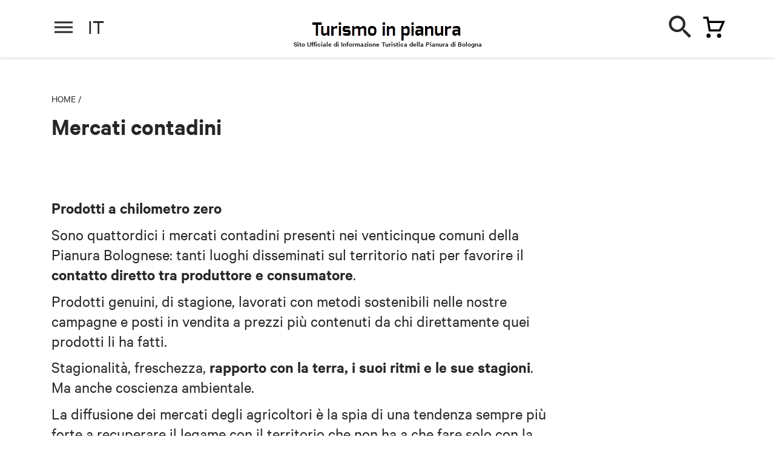

--- FILE ---
content_type: text/html; charset=utf-8
request_url: https://turismoinpianura.cittametropolitana.bo.it/it/informazioni/mercati-contadini
body_size: 29375
content:
<!DOCTYPE html><html lang="en"><head>
  <meta charset="utf-8">
  <title>Mercati contadini - Turismo in Pianura</title>
  <base href="/">
  <meta name="robots" content="index, follow">

  <meta http-equiv="X-UA-Compatible" content="IE=edge">
	<meta name="viewport" content="width=device-width, initial-scale=1, minimum-scale=1, user-scalable=yes, viewport-fit=cover">
  <link rel="stylesheet" href="assets/css/leaflet.css" media="print" onload="this.media='all'"><noscript><link rel="stylesheet" href="assets/css/leaflet.css"></noscript>
	<link rel="stylesheet" href="assets/css/jquery.fancybox.min.css" media="print" onload="this.media='all'"><noscript><link rel="stylesheet" href="assets/css/jquery.fancybox.min.css"></noscript>
  <style>@charset "UTF-8";body,html{margin:0;padding:0;border:0;font-size:100%;font:inherit;vertical-align:baseline}body{line-height:1}@font-face{font-family:Calibre;src:url(/assets/fonts/CalibreWeb-Regular.woff2) format("woff2"),url(/assets/fonts/CalibreWeb-Regular.woff) format("woff");font-weight:400;font-style:normal}@font-face{font-family:Calibre;src:url(../fonts/CalibreWeb-RegularItalic.woff2) format("woff2"),url(/assets/fonts/CalibreWeb-RegularItalic.woff) format("woff");font-weight:400;font-style:italic}@font-face{font-family:Calibre;src:url(/assets/fonts/CalibreWeb-Semibold.woff2) format("woff2"),url(/assets/fonts/CalibreWeb-Semibold.woff) format("woff");font-weight:600;font-style:normal}html{-webkit-font-smoothing:antialiased;-moz-osx-font-smoothing:grayscale;font-size:30px}body{font-size:18px;font-family:Calibre,Arial,Helvetica,sans-serif;line-height:1.4;color:#272727}@media only screen and (min-width:768px){body{font-size:19px}}@media only screen and (min-width:1024px){html{font-size:40px}}</style><style>@charset "UTF-8";a,b,body,div,footer,h1,h2,header,html,img,li,p,span,ul{margin:0;padding:0;border:0;font-size:100%;font:inherit;vertical-align:baseline}footer,header{display:block}body{line-height:1}ul{list-style:none}@font-face{font-family:Calibre;src:url(/assets/fonts/CalibreWeb-Regular.woff2) format("woff2"),url(/assets/fonts/CalibreWeb-Regular.woff) format("woff");font-weight:400;font-style:normal}@font-face{font-family:Calibre;src:url(../fonts/CalibreWeb-RegularItalic.woff2) format("woff2"),url(/assets/fonts/CalibreWeb-RegularItalic.woff) format("woff");font-weight:400;font-style:italic}@font-face{font-family:Calibre;src:url(/assets/fonts/CalibreWeb-Semibold.woff2) format("woff2"),url(/assets/fonts/CalibreWeb-Semibold.woff) format("woff");font-weight:600;font-style:normal}@font-face{font-family:icons;src:url(/assets/fonts/icons.eot);src:url(/assets/fonts/icons.eot?#iefix) format("embedded-opentype"),url(/assets/fonts/icons.woff) format("woff"),url(/assets/fonts/icons.ttf) format("truetype");font-weight:400;font-style:normal}html{-webkit-font-smoothing:antialiased;-moz-osx-font-smoothing:grayscale;font-size:30px}body{font-size:18px;font-family:Calibre,Arial,Helvetica,sans-serif;line-height:1.4;color:#272727}a{color:inherit;text-decoration:none}.container{margin:0 auto;padding:0 .5rem;max-width:480px}.text-big{font-size:21px;line-height:1.25}p{margin-bottom:.4em}b{font-weight:600}.h2,.h3{font-size:19px;line-height:1.1;font-weight:600;margin-bottom:.4em}.h2{font-size:29px}.h3{font-size:26px}.crumbs{font-size:14px;text-transform:uppercase;line-height:1;font-weight:400;margin-bottom:1em}img{max-width:100%;height:auto!important}.img{position:relative;padding-top:75%;display:block;overflow:hidden}.img,.img img{border-radius:5px}.img img{position:absolute;top:0;left:0;width:100%;height:100%!important}.icon{font-size:24px;line-height:1}.icon:before{content:"";font-family:icons;font-size:24px;line-height:100%;-webkit-font-smoothing:antialiased;-moz-osx-font-smoothing:grayscale;text-indent:0;letter-spacing:0;font-weight:400;font-style:normal;font-size:inherit;line-height:inherit}.icon.icon-arrow-left:before{content:""}.icon.icon-arrow-right:before{content:""}.icon.icon-close:before{content:""}.icon.icon-dashboard:before{content:""}.icon.icon-inspiration:before{content:""}.icon.icon-search:before{content:""}.slider-arrow{width:36px;height:36px;background:#272727;color:#fff;border-radius:100%;display:inline-block;position:relative;cursor:pointer}.slider-arrow .icon{position:absolute;top:50%;left:50%;margin-top:-12px;margin-left:-12px;font-size:20px;line-height:24px;text-align:center;width:24px;height:24px;display:inline-block}.link{font-size:18px;text-decoration:underline;font-weight:600;display:inline-block;cursor:pointer;-webkit-user-select:none;-moz-user-select:none;-ms-user-select:none;user-select:none}.link.has-arrow{padding-right:20px;position:relative}.link.has-arrow:before{content:"";font-family:icons;font-size:14px;line-height:100%;-webkit-font-smoothing:antialiased;-moz-osx-font-smoothing:grayscale;text-indent:0;letter-spacing:0;font-weight:400;font-style:normal;position:absolute;top:50%;right:0;margin-top:-7px}.block{padding:1.2rem 0}.block.is-painted{background:#f9f9f9;padding:1rem 0}.block-text .image{margin-bottom:1em}.block-text .content a{text-decoration:underline}.block-text .content .link{margin-top:1em}#header{background:#fff;height:60px;margin-bottom:30px;box-shadow:0 2px 4px rgba(0,0,0,.12);z-index:999;position:-webkit-sticky;position:sticky;top:-60px;-webkit-transition:top .3s ease;transition:top .3s ease}#header .bar{overflow:hidden;height:90px;position:relative}#header .main-bar .wrap{position:relative}#header .main-bar .logo{width:23px;height:32px;position:absolute;left:50%;top:14px;margin-left:-11px;text-indent:-999em}#header .main-bar .logo a{display:block;height:100%}#header .main-bar .menu-handle{position:absolute;width:40px;height:40px;top:10px;left:0;cursor:pointer;color:#272727}#header .main-bar .menu-handle span{position:absolute;height:3px;background:currentColor;left:5px;right:5px;top:50%;-webkit-transform:translateY(-50%);-ms-transform:translateY(-50%);transform:translateY(-50%)}#header .main-bar .menu-handle span:after,#header .main-bar .menu-handle span:before{content:"";position:absolute;height:3px;left:0;right:0;background:currentColor}#header .main-bar .menu-handle span:before{top:-8px}#header .main-bar .menu-handle span:after{top:8px}#header .main-bar .cart-handle{position:absolute;width:40px;height:40px;top:10px;right:0;cursor:pointer}#header .main-bar .cart-handle:before{content:"";font-family:icons;font-size:24px;line-height:100%;-webkit-font-smoothing:antialiased;-moz-osx-font-smoothing:grayscale;text-indent:0;letter-spacing:0;font-weight:400;font-style:normal;position:absolute;top:50%;left:50%;width:24px;height:24px;margin-left:-12px;margin-top:-12px}#header .single-bar{position:absolute;-moz-box-sizing:border-box;box-sizing:border-box}#header .single-bar{top:90px;left:0;width:100%;height:90px;background:#fff;padding:14px 0;z-index:99;display:none}#header .single-bar .container{-webkit-box-pack:justify;-webkit-justify-content:space-between;-moz-box-pack:justify;-ms-flex-pack:justify;justify-content:space-between;-webkit-box-align:center;-webkit-align-items:center;-moz-box-align:center;-ms-flex-align:center;align-items:center}#header .single-bar .container,#header .single-bar .item{display:-webkit-box;display:-webkit-flex;display:-moz-box;display:-ms-flexbox;display:flex}#header .single-bar .item{position:relative;padding-left:105px;height:62px;-webkit-box-orient:vertical;-webkit-box-direction:normal;-webkit-flex-direction:column;-moz-box-orient:vertical;-moz-box-direction:normal;-ms-flex-direction:column;flex-direction:column;-webkit-box-pack:center;-webkit-justify-content:center;-moz-box-pack:center;-ms-flex-pack:center;justify-content:center;line-height:1.2}#header .single-bar .item .img{position:absolute;width:84px;height:63px;padding-top:0;top:0;left:0}#footer{background:#000;padding-bottom:.5rem;color:#fff;overflow:hidden}#footer .partners{background:#fff;margin:0 -999em 1rem;padding:10px 999em;display:-webkit-box;display:-webkit-flex;display:-moz-box;display:-ms-flexbox;display:flex;-webkit-box-pack:justify;-webkit-justify-content:space-between;-moz-box-pack:justify;-ms-flex-pack:justify;justify-content:space-between;-webkit-flex-wrap:wrap;-ms-flex-wrap:wrap;flex-wrap:wrap;border-top:1px solid #e9e9e9}#footer .partners li{width:50%;text-align:center;padding:10px;-moz-box-sizing:border-box;box-sizing:border-box}#footer .wrap{margin-left:-.5rem;margin-right:-.5rem}#footer .wrap:after{content:".";display:block;clear:both;visibility:hidden;line-height:0;height:0}#footer .menu{float:left;width:50%;padding-left:.5rem;padding-right:.5rem;-moz-box-sizing:border-box;box-sizing:border-box;margin-left:0;margin-right:0;font-size:17px;line-height:1.2}#footer .menu li{margin-bottom:.5em}#footer .menu li a:hover{text-decoration:underline}#footer .content{font-size:15px;float:left;width:100%;padding-left:.5rem;padding-right:.5rem;-moz-box-sizing:border-box;box-sizing:border-box;margin-left:0;margin-right:0}#footer .brand{-webkit-box-pack:justify;-webkit-justify-content:space-between;-moz-box-pack:justify;-ms-flex-pack:justify;justify-content:space-between;padding-bottom:15px;border-bottom:1px solid hsla(0,0%,100%,.4);margin-bottom:15px;margin-top:15px;border-top:1px solid hsla(0,0%,100%,.4);padding-top:15px}#footer .brand,#footer .brand .logo{display:-webkit-box;display:-webkit-flex;display:-moz-box;display:-ms-flexbox;display:flex;-webkit-box-align:center;-webkit-align-items:center;-moz-box-align:center;-ms-flex-align:center;align-items:center}#footer .brand .logo{margin:0;text-indent:-999em}#footer .brand .social-menu:after{content:".";display:block;clear:both;visibility:hidden;line-height:0;height:0}#footer .brand .social-menu li{float:left;margin-left:20px;text-indent:-999em}#footer .brand .social-menu li a{width:24px;height:24px;display:block;position:relative}#footer .brand .social-menu li a:before{position:absolute;top:0;left:0;content:"";font-family:icons;font-size:24px;line-height:100%;-webkit-font-smoothing:antialiased;-moz-osx-font-smoothing:grayscale;text-indent:0;letter-spacing:0;font-weight:400;font-style:normal}#footer .brand .social-menu li.facebook a:before{content:""}#footer .brand .social-menu li.instagram a:before{content:""}#footer .legal-menu{margin-bottom:15px}#footer .legal-menu:after{content:".";display:block;clear:both;visibility:hidden;line-height:0;height:0}#footer .legal-menu li{float:left;white-space:nowrap}#footer .legal-menu li a:hover{text-decoration:underline}#footer .legal-menu li:after{content:"|";margin-left:5px;margin-right:5px}#footer .legal-menu li:last-child:after{display:none}#menu{position:fixed;z-index:9999;right:0;top:0;bottom:0;left:0;-moz-box-sizing:border-box;box-sizing:border-box;display:-webkit-box;display:-webkit-flex;display:-moz-box;display:-ms-flexbox;display:flex;pointer-events:none;-webkit-transition:opacity .4s ease .4s;transition:opacity .4s ease .4s;background:#0056a4;opacity:0}#menu-overlay{width:60px;-webkit-flex-shrink:0;-ms-flex-negative:0;flex-shrink:0;position:relative}#menu-overlay .close{color:#fff;position:absolute;width:60px;text-align:center;top:20px;right:0;-webkit-transform:translateX(60px);-ms-transform:translateX(60px);transform:translateX(60px);opacity:0;-webkit-transition:opacity .2s ease,-webkit-transform .2s ease;transition:opacity .2s ease,-webkit-transform .2s ease;transition:opacity .2s ease,transform .2s ease;transition:opacity .2s ease,transform .2s ease,-webkit-transform .2s ease;cursor:pointer}#menu-overlay:before{content:"";position:absolute;left:-400px;right:-400px;bottom:0;height:100%;background:url(../img/menu-overlay-img.png) no-repeat bottom;background-size:500px;-webkit-transform:translateY(100px);-ms-transform:translateY(100px);transform:translateY(100px);-webkit-transition:-webkit-transform .6s ease;transition:-webkit-transform .6s ease;transition:transform .6s ease;transition:transform .6s ease,-webkit-transform .6s ease}#menu-content{overflow:auto;background:#fff;box-shadow:-4px 0 7px 0 rgba(0,0,0,.2);padding:15px;width:100%;-webkit-box-flex:1;-webkit-flex-grow:1;-moz-box-flex:1;-ms-flex-positive:1;flex-grow:1;-moz-box-sizing:border-box;box-sizing:border-box;-webkit-transform:translateX(100%);-ms-transform:translateX(100%);transform:translateX(100%);-webkit-transition:-webkit-transform .2s ease .2s;transition:-webkit-transform .2s ease .2s;transition:transform .2s ease .2s;transition:transform .2s ease .2s,-webkit-transform .2s ease .2s;position:relative;z-index:1}#menu-nav{text-align:right;font-size:0;margin:-15px -15px 20px;padding:15px 15px 0;position:-webkit-sticky;position:sticky;top:-15px;background:#fff;z-index:99}#menu-nav ul{position:relative;border-bottom:1px solid #d4d4d4}#menu-nav ul:before{content:"";width:28px;height:40px;position:absolute;top:-4px;left:0;background:url(../img/logo-dark.svg) no-repeat 0 0;background-size:100%;display:none}#menu-nav li{display:inline-block;margin-left:25px;border-bottom:3px solid transparent}#menu-nav li.current{border-color:#272727}#menu-nav li a{display:block;width:40px;padding-bottom:10px;text-align:center}#menu-nav li a .icon{font-size:24px}.menu-panel{display:none}.menu-panel.open{display:block}#menu-dashboard.open{-webkit-box-orient:vertical;-webkit-box-direction:normal;-webkit-flex-direction:column;-moz-box-orient:vertical;-moz-box-direction:normal;-ms-flex-direction:column;flex-direction:column;-webkit-box-pack:justify;-webkit-justify-content:space-between;-moz-box-pack:justify;-ms-flex-pack:justify;justify-content:space-between;min-height:calc(100% - 90px)}#menu-dashboard.open{display:-webkit-box;display:-webkit-flex;display:-moz-box;display:-ms-flexbox;display:flex}#menu-dashboard .slider{overflow:hidden;margin:0 -15px;padding:10px 0 10px 15px;position:relative}#menu-dashboard .slider .slider-arrow{position:absolute;top:50%;right:20px;-webkit-transform:translateY(-50%);-ms-transform:translateY(-50%);transform:translateY(-50%);display:none;background:#fff;color:#272727;box-shadow:0 0 4px rgba(0,0,0,.5)}#menu-dashboard .slider .slider-wrapper{display:-webkit-box;display:-webkit-flex;display:-moz-box;display:-ms-flexbox;display:flex}#menu-dashboard .themes{margin-bottom:10px}#menu-dashboard .contents{margin-bottom:20px}#menu-dashboard .languages:after{content:".";display:block;clear:both;visibility:hidden;line-height:0;height:0}@media only screen and (min-width:768px){body{font-size:19px}.container{max-width:1110px;padding:0 1rem}.text-big{font-size:27px}.h2{font-size:40px}.h3{font-size:36px}.crumbs{font-size:16px}.block{padding:2rem 0}.block.is-painted{padding:1.5rem 0}#footer .partners{-webkit-flex-wrap:nowrap;-ms-flex-wrap:nowrap;flex-wrap:nowrap;padding-top:20px;padding-bottom:20px;margin-bottom:1.5rem}#footer .partners li{text-align:left;width:auto;padding:0}#footer .menu{font-size:19px}#footer .brand{margin-top:20px;padding-top:20px;padding-bottom:20px;margin-bottom:20px}#footer .brand .logo{text-indent:0}#footer .legal-menu{margin-bottom:20px}#menu-overlay{-webkit-flex-shrink:1;-ms-flex-negative:1;flex-shrink:1;-webkit-box-flex:1;-webkit-flex-grow:1;-moz-box-flex:1;-ms-flex-positive:1;flex-grow:1}#menu-content{left:auto;width:80%;max-width:720px;padding:30px}#menu-nav{margin:-30px -30px 25px;padding:30px 30px 0;top:-30px}#menu-nav ul:before{display:block}#menu-nav li a{padding-bottom:17px}#menu-nav li a .icon{font-size:27px}#menu-dashboard .slider{margin:0 -30px;padding:10px 0 10px 30px}#menu-dashboard .slider .slider-arrow{display:block}#menu-dashboard .themes{margin-bottom:15px}#menu-dashboard .contents{margin-bottom:35px}}@media only screen and (min-width:1024px){html{font-size:40px}.block-text .wrap{margin-left:-.5rem;margin-right:-.5rem;display:-webkit-box;display:-webkit-flex;display:-moz-box;display:-ms-flexbox;display:flex;-webkit-box-align:center;-webkit-align-items:center;-moz-box-align:center;-ms-flex-align:center;align-items:center}.block-text .wrap:after{content:".";display:block;clear:both;visibility:hidden;line-height:0;height:0}.block-text .image{width:50%;padding-right:.5rem;padding-right:1.3rem;margin-bottom:0}.block-text .content,.block-text .image{float:left;padding-left:.5rem;-moz-box-sizing:border-box;box-sizing:border-box;margin-left:0;margin-right:0;padding-left:1.3rem}.block-text .content{width:75%;padding-right:.5rem}.block-text.has-image .content{float:left;width:50%;padding-left:.5rem;padding-right:.5rem;-moz-box-sizing:border-box;box-sizing:border-box;margin-left:0;margin-right:0}#header{height:90px;margin-bottom:60px;position:-webkit-sticky;position:sticky;top:0!important;z-index:999;-webkit-transition:none;transition:none}#header .main-bar{height:90px}#header .main-bar .logo{width:36px;height:50px;margin-left:-18px;top:20px}#header .main-bar .cart-handle,#header .main-bar .menu-handle{top:25px}#header .main-bar .cart-handle:before{font-size:32px;margin-top:-16px;margin-left:-16px}#header .single-bar{-webkit-transition:-webkit-transform .3s ease;transition:-webkit-transform .3s ease;transition:transform .3s ease;transition:transform .3s ease,-webkit-transform .3s ease}#header .single-bar{display:block}#footer{padding-bottom:1.5rem}#footer .partners li img{height:67px!important}#footer .menu{width:25%;margin-left:0}#footer .content,#footer .menu{float:left;padding-left:.5rem;padding-right:.5rem;-moz-box-sizing:border-box;box-sizing:border-box;margin-right:0}#footer .content{font-size:14px;width:41.66667%;margin-left:8.33333%}#footer .brand{margin-top:0;border-top:0;padding-top:0;margin-bottom:15px}#footer .legal-menu{border-bottom:1px solid hsla(0,0%,100%,.4);padding-bottom:15px;margin-bottom:15px}}@media only screen and (min-width:1280px){#menu-nav{margin-bottom:30px}#menu-dashboard .themes{margin-bottom:20px}#menu-dashboard .contents{margin-bottom:50px}}</style><link rel="stylesheet" href="assets/css/style.css" media="print" onload="this.media='all'"><noscript><link rel="stylesheet" href="assets/css/style.css"></noscript>
  <link rel="apple-touch-icon" sizes="57x57" href="apple-icon-57x57.png">
	<link rel="apple-touch-icon" sizes="60x60" href="apple-icon-60x60.png">
	<link rel="apple-touch-icon" sizes="72x72" href="apple-icon-72x72.png">
	<link rel="apple-touch-icon" sizes="76x76" href="apple-icon-76x76.png">
	<link rel="apple-touch-icon" sizes="114x114" href="apple-icon-114x114.png">
	<link rel="apple-touch-icon" sizes="120x120" href="apple-icon-120x120.png">
	<link rel="apple-touch-icon" sizes="144x144" href="apple-icon-144x144.png">
	<link rel="apple-touch-icon" sizes="152x152" href="apple-icon-152x152.png">
	<link rel="apple-touch-icon" sizes="180x180" href="apple-icon-180x180.png">
	<link rel="icon" type="image/png" sizes="192x192" href="android-icon-192x192.png">
	<link rel="icon" type="image/png" sizes="32x32" href="favicon-32x32.png">
	<link rel="icon" type="image/png" sizes="96x96" href="favicon-96x96.png">
  <link rel="icon" type="image/png" sizes="16x16" href="favicon-16x16.png">
  <link rel="manifest" href="manifest.json">
  <meta name="msapplication-TileColor" content="#ffffff">
	<meta name="msapplication-TileImage" content="/ms-icon-144x144.png">
  <meta name="theme-color" content="#ffffff">

  <!-- Google tag (gtag.js) -->
  <script type="text/plain" data-cookieconsent="statistics" async="" src="https://www.googletagmanager.com/gtag/js?id=G-1NPXHDQF7D"></script>
  <script type="text/plain" data-cookieconsent="statistics">
    window.dataLayer = window.dataLayer || [];
    function gtag(){dataLayer.push(arguments);}
    gtag('js', new Date());
    gtag('config', 'G-1NPXHDQF7D'); </script>


<style>@charset "UTF-8";html,body{margin:0;padding:0;border:0;font-size:100%;font:inherit;vertical-align:baseline}body{line-height:1}@font-face{font-family:Calibre;src:url(/assets/fonts/CalibreWeb-Regular.woff2) format("woff2"),url(/assets/fonts/CalibreWeb-Regular.woff) format("woff");font-weight:400;font-style:normal}@font-face{font-family:Calibre;src:url(/assets/fonts/CalibreWeb-RegularItalic.woff2) format("woff2"),url(/assets/fonts/CalibreWeb-RegularItalic.woff) format("woff");font-weight:400;font-style:italic}@font-face{font-family:Calibre;src:url(/assets/fonts/CalibreWeb-Semibold.woff2) format("woff2"),url(/assets/fonts/CalibreWeb-Semibold.woff) format("woff");font-weight:600;font-style:normal}html{-webkit-font-smoothing:antialiased;-moz-osx-font-smoothing:grayscale;font-size:30px}@media only screen and (min-width:1024px){html{font-size:40px}}body{font-size:18px;font-family:Calibre,Arial,Helvetica,sans-serif;line-height:1.4;color:#272727}@media only screen and (min-width:768px){body{font-size:19px}}</style><style>@charset "UTF-8";html,body,div,span,h1,h2,p,a,img,b,ul,li,footer,header{margin:0;padding:0;border:0;font-size:100%;font:inherit;vertical-align:baseline}footer,header{display:block}body{line-height:1}ul{list-style:none}@font-face{font-family:Calibre;src:url(/assets/fonts/CalibreWeb-Regular.woff2) format("woff2"),url(/assets/fonts/CalibreWeb-Regular.woff) format("woff");font-weight:400;font-style:normal}@font-face{font-family:Calibre;src:url(/assets/fonts/CalibreWeb-RegularItalic.woff2) format("woff2"),url(/assets/fonts/CalibreWeb-RegularItalic.woff) format("woff");font-weight:400;font-style:italic}@font-face{font-family:Calibre;src:url(/assets/fonts/CalibreWeb-Semibold.woff2) format("woff2"),url(/assets/fonts/CalibreWeb-Semibold.woff) format("woff");font-weight:600;font-style:normal}@font-face{font-family:icons;src:url(/assets/fonts/icons.eot);src:url(/assets/fonts/icons.eot?#iefix) format("embedded-opentype"),url(/assets/fonts/icons.woff) format("woff"),url(/assets/fonts/icons.ttf) format("truetype");font-weight:400;font-style:normal}html{-webkit-font-smoothing:antialiased;-moz-osx-font-smoothing:grayscale;font-size:30px}@media only screen and (min-width:1024px){html{font-size:40px}}body{font-size:18px;font-family:Calibre,Arial,Helvetica,sans-serif;line-height:1.4;color:#272727}@media only screen and (min-width:768px){body{font-size:19px}}a{color:inherit;text-decoration:none}.container{margin:0 auto;padding:0 .5rem;max-width:480px}@media only screen and (min-width:768px){.container{max-width:1110px;padding:0 1rem}}.text-big{font-size:21px;line-height:1.25}@media only screen and (min-width:768px){.text-big{font-size:27px}}p{margin-bottom:.4em}b{font-weight:600}.h2,.h3{font-size:19px;line-height:1.1;font-weight:600;margin-bottom:.4em}.h2{font-size:29px}@media only screen and (min-width:768px){.h2{font-size:40px}}.h3{font-size:26px}@media only screen and (min-width:768px){.h3{font-size:36px}}.crumbs{font-size:14px;text-transform:uppercase;line-height:1;font-weight:400;margin-bottom:1em}@media only screen and (min-width:768px){.crumbs{font-size:16px}}img{max-width:100%;height:auto!important}.img{position:relative;padding-top:75%;display:block;overflow:hidden;border-radius:5px}.img img{position:absolute;top:0;left:0;width:100%;border-radius:5px;height:auto!important;bottom:0;margin:auto}.icon{font-size:24px;line-height:1}.icon:before{content:"\e000";font-family:icons;font-size:24px;line-height:100%;-webkit-font-smoothing:antialiased;-moz-osx-font-smoothing:grayscale;text-indent:0;letter-spacing:0;font-weight:400;font-style:normal;font-size:inherit;line-height:inherit}.icon.icon-arrow-left:before{content:"\e00f"}.icon.icon-arrow-right:before{content:"\e010"}.icon.icon-close:before{content:"\e015"}.icon.icon-dashboard:before{content:"\e018"}.icon.icon-inspiration:before{content:"\e019"}.icon.icon-search:before{content:"\e01a"}.slider-arrow{width:36px;height:36px;background:#272727;color:#fff;border-radius:100%;display:inline-block;position:relative;cursor:pointer}.slider-arrow .icon{position:absolute;top:50%;left:50%;margin-top:-12px;margin-left:-12px;font-size:20px;line-height:24px;text-align:center;width:24px;height:24px;display:inline-block}.link{font-size:18px;text-decoration:underline;font-weight:600;display:inline-block;cursor:pointer;-webkit-user-select:none;user-select:none}.link.has-arrow{padding-right:20px;position:relative}.link.has-arrow:before{content:"\e010";font-family:icons;font-size:14px;line-height:100%;-webkit-font-smoothing:antialiased;-moz-osx-font-smoothing:grayscale;text-indent:0;letter-spacing:0;font-weight:400;font-style:normal;position:absolute;top:50%;right:0;margin-top:-7px}.block{padding:1.2rem 0}@media only screen and (min-width:768px){.block{padding:2rem 0}}.block.is-painted{background:#F9F9F9;padding:1rem 0}@media only screen and (min-width:768px){.block.is-painted{padding:1.5rem 0}}@media only screen and (min-width:1024px){.block-text .wrap{margin-left:-.5rem;margin-right:-.5rem;display:flex;align-items:center}.block-text .wrap:after{content:".";display:block;clear:both;visibility:hidden;line-height:0;height:0}}@media only screen and (min-width:1024px){.block-text .content{padding-left:1.3rem;float:left;width:75%;padding-left:.5rem;padding-right:.5rem;box-sizing:border-box;margin-left:0%;margin-right:0%}}.block-text .content a{text-decoration:underline}.block-text .content .link{margin-top:1em}#header{background:#fff;height:65px;margin-bottom:30px;box-shadow:0 2px 4px #0000001f;z-index:1000;position:sticky;top:-65px;transition:top .3s ease}@media only screen and (min-width:1024px){#header{height:95px;margin-bottom:60px;position:sticky;top:0!important;z-index:1000;transition:none}#header .wrap{z-index:1000}}#header .bar{overflow:hidden;height:95px;position:relative}@media only screen and (min-width:768px) and (max-width:1023px){#header .main-bar .logo{left:33%!important;top:6px!important}}@media only screen and (max-width:479px){#header .img-logo-header{max-width:68%!important}#header .main-bar .logo{width:248px!important;left:28%!important;top:10px!important}#header .menu-handle{width:34px!important;height:34px!important}#header .lingua-handle{width:40px!important;left:40px!important}#header .lingua-handle span{font-size:30px!important}#header .cart-handle{width:36px!important;height:36px!important}#header .cart-handle:before{width:36px!important;height:36px!important}#header .search-handle{width:34px!important;height:34px!important;right:34px!important}#header .search-handle .icon-search{width:34px!important;height:34px!important;font-size:34px!important}}@media only screen and (max-width:339px){#header .main-bar .logo{left:32%!important;top:14px!important}#header .img-logo-header{max-width:51%!important}#header .lingua-handle{width:38px!important;left:40px!important;top:5px!important}#header .menu-handle{width:32px!important;height:32px!important}#header .lingua-handle{width:39px!important}#header .lingua-handle span{font-size:30px!important}#header .cart-handle{width:34px!important;height:34px!important}#header .cart-handle:before{width:34px!important;height:34px!important}#header .search-handle{width:32px!important;height:32px!important;right:32px!important}#header .search-handle .icon-search{width:32px!important;height:32px!important;font-size:32px!important}}@media only screen and (min-width:1024px){#header .main-bar{height:100px}}#header .main-bar .wrap{position:relative}#header .main-bar .logo{width:290px;height:60px;position:absolute;left:40%;top:14px;margin-left:-11px;text-indent:inherit}@media only screen and (min-width:1024px){#header .main-bar .logo{width:290px;height:60px;margin-left:-18px;top:20px}}#header .main-bar .logo a{display:block;height:100%}#header .main-bar .menu-handle{position:absolute;width:40px;height:40px;top:10px;left:0;cursor:pointer;color:#272727}#header .main-bar .menu-handle span{position:absolute;height:3px;background:currentColor;left:5px;right:5px;top:50%;transform:translateY(-50%)}#header .main-bar .menu-handle span:before,#header .main-bar .menu-handle span:after{content:"";position:absolute;height:3px;left:0;right:0;background:currentColor}#header .main-bar .menu-handle span:before{top:-8px}#header .main-bar .menu-handle span:after{top:8px}@media only screen and (min-width:1024px){#header .main-bar .menu-handle{top:25px}}#header .main-bar .lingua-handle{position:absolute;top:6px;left:60px;cursor:pointer;width:50px;font-size:30px;border-bottom:0px;background-position:calc(160% - .75rem) center!important;border-radius:20px}@media only screen and (min-width:1024px){#header .main-bar .lingua-handle{top:21px;background-position:calc(176% - .75rem) center!important}}@media only screen and (max-width:767px){#header .main-bar .lingua-handle{left:50px}}#header .main-bar .lingua-handle span{text-transform:uppercase;font-size:34px}#header .main-bar .search-handle{position:absolute;width:40px;height:40px;top:10px;right:50px;color:#272727;cursor:pointer}@media only screen and (min-width:1024px){#header .main-bar .search-handle{top:25px}}@media only screen and (max-width:767px){#header .main-bar .search-handle{top:6px;right:40px}}#header .main-bar .search-handle .icon-search:before{color:#272727}#header .main-bar .search-handle span{position:absolute;top:15px;right:0;width:42px;height:42px;margin-left:-12px;margin-top:-12px;font-size:40px}@media only screen and (min-width:1024px){#header .main-bar .search-handle span{margin-top:-16px;margin-left:-16px}}#header .main-bar .cart-handle{position:absolute;width:42px;height:42px;top:6px;right:0;cursor:pointer}@media only screen and (max-width:767px){#header .main-bar .cart-handle{top:10px}}@media only screen and (min-width:1024px){#header .main-bar .cart-handle{top:20px}}#header .main-bar .cart-handle:before{background:url(/assets/img/carrello.svg) no-repeat left top;position:absolute;width:42px;height:42px;margin-left:-12px;margin-top:-12px;top:20px;right:0}@media only screen and (min-width:1024px){#header .main-bar .cart-handle:before{font-size:32px;margin-top:-16px;margin-left:-16px}}@media only screen and (max-width:767px){#header .main-bar .cart-handle:before{top:10px}}#header .single-bar{position:absolute;top:90px;left:0;width:100%;height:90px;background:#fff;padding:14px 0;box-sizing:border-box;z-index:99;display:none}@media only screen and (min-width:1024px){#header .single-bar{display:block;transition:transform .3s ease}}@media only screen and (min-width:1024px){#header .single-bar{display:block}}#header .single-bar .container{display:flex;justify-content:space-between;align-items:center}#header .single-bar .item{position:relative;padding-left:105px;height:62px;display:flex;flex-direction:column;justify-content:center;line-height:1.2}#header .single-bar .item .img{position:absolute;width:84px;height:63px;padding-top:0;top:0;left:0}#header .dicituraLogo{font-size:12px;top:65px;text-align:center;position:inherit;font-family:Calibre,Arial,Helvetica,sans-serif;font-weight:700}@media only screen and (max-width:767px){#header .dicituraLogo{top:49px;font-size:11px}}@media only screen and (max-width:339px){#header .dicituraLogo{top:41px}}@media only screen and (min-width:768px) and (max-width:1023px){#header .dicituraLogo{top:50px}}#footer{background:#000;padding-bottom:.5rem;color:#fff;overflow:hidden}@media only screen and (min-width:1024px){#footer{padding-bottom:1.5rem}}#footer .partners{background:#316251;margin:0 -999em 1rem;padding:10px 999em;display:flex;justify-content:space-between;flex-wrap:wrap;border-top:1px solid #E9E9E9}@media only screen and (min-width:768px){#footer .partners{flex-wrap:nowrap;padding-top:20px;padding-bottom:20px;margin-bottom:1.5rem}}#footer .partners li{width:50%!important;text-align:center;padding:10px;box-sizing:border-box}@media only screen and (min-width:768px){#footer .partners li{text-align:left;width:auto;padding:0}}@media only screen and (max-width:767px){#footer .partners li img{height:50px!important}}@media only screen and (min-width:768px){#footer .partners li img{height:100px!important}}@media only screen and (min-width:1024px){#footer .partners li img{height:100px!important}}#footer .wrap{margin-left:-.5rem;margin-right:-.5rem}#footer .wrap:after{content:".";display:block;clear:both;visibility:hidden;line-height:0;height:0}#footer .menu{float:left;width:50%;padding-left:.5rem;padding-right:.5rem;box-sizing:border-box;margin-left:0%;margin-right:0%;font-size:17px;line-height:1.2}@media only screen and (min-width:768px){#footer .menu{font-size:19px}}@media only screen and (min-width:1024px){#footer .menu{float:left;width:25%;padding-left:.5rem;padding-right:.5rem;box-sizing:border-box;margin-left:0%;margin-right:0%}}#footer .menu li{margin-bottom:.5em}#footer .menu li a:hover{text-decoration:underline}#footer .content{font-size:15px;float:left;width:100%;padding-left:.5rem;padding-right:.5rem;box-sizing:border-box;margin-left:0%;margin-right:0%}@media only screen and (min-width:1024px){#footer .content{font-size:14px;float:left;width:41.6666666667%;padding-left:.5rem;padding-right:.5rem;box-sizing:border-box;margin-left:8.3333333333%;margin-right:0%}}#footer .brand{display:flex;justify-content:space-between;align-items:center;padding-bottom:15px;border-bottom:1px solid rgba(255,255,255,.4);margin-bottom:15px;margin-top:15px;border-top:1px solid rgba(255,255,255,.4);padding-top:15px}@media only screen and (min-width:768px){#footer .brand{margin-top:20px;padding-top:20px;padding-bottom:20px;margin-bottom:20px}}@media only screen and (min-width:1024px){#footer .brand{margin-top:0;border-top:0;padding-top:0;margin-bottom:15px}}#footer .brand .logo{display:flex;align-items:center;margin:0;text-indent:-999em}@media only screen and (min-width:768px){#footer .brand .logo{text-indent:0}}#footer .brand .social-menu:after{content:".";display:block;clear:both;visibility:hidden;line-height:0;height:0}#footer .brand .social-menu li{float:left;margin-left:20px;text-indent:-999em}#footer .brand .social-menu li a{width:24px;height:24px;display:block;position:relative}#footer .brand .social-menu li a:before{position:absolute;top:0;left:0;content:"\e000";font-family:icons;font-size:24px;line-height:100%;-webkit-font-smoothing:antialiased;-moz-osx-font-smoothing:grayscale;text-indent:0;letter-spacing:0;font-weight:400;font-style:normal}#footer .legal-menu{margin-bottom:15px}@media only screen and (min-width:768px){#footer .legal-menu{margin-bottom:20px}}@media only screen and (min-width:1024px){#footer .legal-menu{border-bottom:1px solid rgba(255,255,255,.4);padding-bottom:15px;margin-bottom:15px}}#footer .legal-menu:after{content:".";display:block;clear:both;visibility:hidden;line-height:0;height:0}#footer .legal-menu li{float:left;white-space:nowrap}#footer .legal-menu li a:hover{text-decoration:underline}#footer .legal-menu li:after{content:"|";margin-left:5px;margin-right:5px}#footer .legal-menu li:last-child:after{display:none}#menu{position:fixed;z-index:9999;inset:0;box-sizing:border-box;display:flex;pointer-events:none;transition:opacity .4s ease .4s;background:#316251;opacity:0}#menu-overlay{width:60px;flex-shrink:0;position:relative}#menu-overlay .close{color:#fff;position:absolute;width:60px;text-align:center;top:20px;right:0;transform:translate(60px);opacity:0;transition:opacity .2s ease,transform .2s ease;cursor:pointer}#menu-overlay:before{content:"";position:absolute;left:-400px;right:-400px;bottom:0;height:100%;background:url(/assets/img/menu-overlay-img.png) no-repeat center bottom;background-size:500px;transform:translateY(100px);transition:transform .6s ease}@media only screen and (min-width:768px){#menu-overlay{flex-shrink:1;flex-grow:1}}#menu-content{overflow:auto;background:#FFFFFF;box-shadow:-4px 0 7px #0003;padding:15px;width:100%;flex-grow:1;box-sizing:border-box;transform:translate(100%);transition:transform .2s ease .2s;position:relative;z-index:1}@media only screen and (min-width:768px){#menu-content{left:auto;width:80%;max-width:720px;padding:30px}}#menu-nav{text-align:right;font-size:0;margin:-15px -15px 20px;padding:15px 15px 0;position:sticky;top:-15px;background:#fff;z-index:99}@media only screen and (min-width:768px){#menu-nav{margin:-30px -30px 25px;padding:30px 30px 0;top:-30px}}@media only screen and (min-width:1280px){#menu-nav{margin-bottom:30px}}#menu-nav ul{position:relative;border-bottom:1px solid #D4D4D4}#menu-nav ul:before{content:"";width:254px;height:50px;position:absolute;top:-4px;left:0;background:url(/assets/img/logo.png) no-repeat left top;background-size:100%;display:none}@media only screen and (min-width:768px){#menu-nav ul:before{display:block}}#menu-nav li{display:inline-block;margin-left:25px;border-bottom:3px solid transparent}#menu-nav li.current{border-color:#272727}#menu-nav li a{display:block;width:40px;padding-bottom:10px;text-align:center}@media only screen and (min-width:768px){#menu-nav li a{padding-bottom:17px}}#menu-nav li a .icon{font-size:24px}@media only screen and (min-width:768px){#menu-nav li a .icon{font-size:27px}}.menu-panel{display:none}.menu-panel.open{display:block}#menu-dashboard.open{display:flex;flex-direction:column;justify-content:space-between;min-height:calc(100% - 90px)}#menu-dashboard .slider{overflow:hidden;margin:0 -15px;padding:10px 0 10px 15px;position:relative}@media only screen and (min-width:768px){#menu-dashboard .slider{margin:0 -30px;padding:10px 0 10px 30px}}#menu-dashboard .slider .slider-arrow{position:absolute;top:50%;right:20px;transform:translateY(-50%);display:none;background:#fff;color:#272727;box-shadow:0 0 4px #00000080}@media only screen and (min-width:768px){#menu-dashboard .slider .slider-arrow{display:block}}#menu-dashboard .slider .slider-wrapper{display:flex}#menu-dashboard .themes,#menu-dashboard .comuni{margin-bottom:10px}@media only screen and (min-width:768px){#menu-dashboard .themes,#menu-dashboard .comuni{margin-bottom:15px}}@media only screen and (min-width:1280px){#menu-dashboard .themes,#menu-dashboard .comuni{margin-bottom:10px}}#menu-dashboard .contents{margin-bottom:20px}@media only screen and (min-width:768px){#menu-dashboard .contents{margin-bottom:35px}}@media only screen and (min-width:1280px){#menu-dashboard .contents{margin-bottom:50px}}#menu-dashboard .languages:after{content:".";display:block;clear:both;visibility:hidden;line-height:0;height:0}@media print{header,footer,img,.img,.icon,.image,.slider-arrow{display:none!important}}</style><link rel="stylesheet" href="styles.ad3e42f7e0679179.css" media="print" onload="this.media='all'"><noscript><link rel="stylesheet" href="styles.ad3e42f7e0679179.css"></noscript><style ng-transition="serverApp">
.block-ui-wrapper {
  display: none;
  position: fixed;
  height: 100%;
  width: 100%;
  top: 0;
  left: 0;
  background: rgba(0, 0, 0, 0.70);
  z-index: 30000;
  cursor: wait;
}

.block-ui-wrapper.block-ui-wrapper--element {
  position: absolute;
}

.block-ui-wrapper.active {
  display: block;
}

.block-ui-wrapper.block-ui-main {
  position: fixed;
}

.block-ui-spinner,
.block-ui-template {
  position: absolute;
  top: 40%;
  margin: 0 auto;
  left: 0;
  right: 0;
  transform: translateY(-50%);
}

.block-ui-spinner > .message {
  font-size: 1.3em;
  text-align: center;
  color: #fff;
}

.block-ui__element {
  position: relative;
}

.loader,
.loader:after {
  border-radius: 50%;
  width: 10em;
  height: 10em;
}
.loader {
  margin: 7px auto;
  font-size: 5px;
  position: relative;
  text-indent: -9999em;
  border-top: 1.1em solid rgba(255, 255, 255, 0.2);
  border-right: 1.1em solid rgba(255, 255, 255, 0.2);
  border-bottom: 1.1em solid rgba(255, 255, 255, 0.2);
  border-left: 1.1em solid #ffffff;
  -webkit-transform: translateZ(0);
  -ms-transform: translateZ(0);
  transform: translateZ(0);
  -webkit-animation: load8 1.1s infinite linear;
  animation: load8 1.1s infinite linear;
}

@-webkit-keyframes load8 {
  0% {
    -webkit-transform: rotate(0deg);
    transform: rotate(0deg);
  }
  100% {
    -webkit-transform: rotate(360deg);
    transform: rotate(360deg);
  }
}

@keyframes load8 {
  0% {
    -webkit-transform: rotate(0deg);
    transform: rotate(0deg);
  }
  100% {
    -webkit-transform: rotate(360deg);
    transform: rotate(360deg);
  }
}
</style><style ng-transition="serverApp">.freccia-left[_ngcontent-sc79]{left:20px!important}</style></head>
<body>
  <app-root ng-version="15.2.7" ng-server-context="ssr"><block-ui><router-outlet></router-outlet><app-main><app-header><header id="header" class=""><div class="bar"><div class="main-bar"><div class="container"><div class="wrap"><div class="logo"><a title="Sito Ufficiale di Informazione Turistica della Pianura di Bologna" href="/it"><img src="assets/img/logo.png" class="img-logo-header" alt="Sito Ufficiale di Informazione Turistica della Pianura di Bologna"></a></div><span class="menu-handle" title="Menù"><span></span></span><div class="lingua-handle" title="LINGUE"><span class="lingua-corrente">it</span></div><!----><a class="cart-handle" title=" Carrello " href="/it/carrello"><!----></a><span class="search-handle" title="Cerca"><span class="icon icon-search"></span></span><div class="dicituraLogo">Sito Ufficiale di Informazione Turistica della Pianura di Bologna</div></div></div></div><div class="single-bar"><div class="container"><div class="item"><span class="image"><span class="img"><!----><!----></span></span><!----></div><!----></div></div><!----></div></header></app-header><app-menu><div id="menu"><span id="menu-overlay"><span class="icon icon-close close"></span></span><div id="menu-content"><div id="menu-nav"><ul><li class="current"><a name="link-icona-home" id="link-icona-home" title="Home"><span class="icon icon-dashboard"></span></a></li><li class=""><a name="link-icona-ispirati" id="link-icona-ispirati" title="Ispirati"><span class="icon icon-inspiration"></span></a></li><li class=""><a name="link-icona-cerca" id="link-icona-cerca" title="Cerca"><span class="icon icon-search"></span></a></li></ul></div><app-menu-dashboard _nghost-sc79=""><div _ngcontent-sc79="" id="menu-dashboard" class="menu-panel open"><div _ngcontent-sc79="" class="top"><div _ngcontent-sc79="" id="slider-menu-burger" class="comuni slider" style="display:none;"><ul _ngcontent-sc79="" class="themes-wrapper slider-wrapper"><!----></ul><a _ngcontent-sc79="" name="menu-dashboard-comuni-indietro" id="menu-dashboard-comuni-indietro" class="slider-arrow freccia-left"><span _ngcontent-sc79="" class="icon icon-arrow-left"></span></a><a _ngcontent-sc79="" name="menu-dashboard-comuni-avanti" id="menu-dashboard-comuni-avanti" class="slider-arrow freccia-right"><span _ngcontent-sc79="" class="icon icon-arrow-right"></span></a></div><div _ngcontent-sc79="" class="themes slider" style="display:none;"><ul _ngcontent-sc79="" class="themes-wrapper slider-wrapper"><!----></ul><a _ngcontent-sc79="" name="menu-dashboard-temi-indietro" id="menu-dashboard-temi-indietro" class="slider-arrow freccia-left" title="Indietro"><span _ngcontent-sc79="" class="icon icon-arrow-left"></span></a><a _ngcontent-sc79="" name="menu-dashboard-temi-avanti" id="menu-dashboard-temi-avanti" class="slider-arrow freccia-right" title="Avanti"><span _ngcontent-sc79="" class="icon icon-arrow-right"></span></a></div><div _ngcontent-sc79="" class="contents slider" style="display:none;"><ul _ngcontent-sc79="" class="contents-wrapper slider-wrapper"><!----></ul><a _ngcontent-sc79="" name="menu-dashboard-categorie-indietro" id="menu-dashboard-categorie-indietro" class="slider-arrow freccia-left" title="Indietro"><span _ngcontent-sc79="" class="icon icon-arrow-left"></span></a><a _ngcontent-sc79="" name="menu-dashboard-categorie-avanti" id="menu-dashboard-categorie-avanti" class="slider-arrow freccia-right" title="Avanti"><span _ngcontent-sc79="" class="icon icon-arrow-right"></span></a></div></div><div _ngcontent-sc79="" class="bottom"><div _ngcontent-sc79="" class="languages"><!----></div></div><!----></div></app-menu-dashboard><!----><!----><!----></div></div></app-menu><div id="page" style="z-index: 100;"><router-outlet></router-outlet><app-informazioni-dettaglio><span><!----><!----><div class="container"><div><div class="content"><p class="crumbs"><a title="Home" href="/it">Home</a> / </p><h1 class="h2 title is-big">Mercati contadini</h1></div></div></div><!----><!----><!----><div><app-blocco><!----><!----><!----><!----><!----><!----><!----><!----><!----><!----><!----><!----><!----><!----><!----><!----><!----><app-blocco-solo-testo><div class="block block-text"><div class="container"><div class="wrap"><div class="content"><div class="text-big"><div class="rich-text"><p class="link-blocco-testo editorHTML"></p><p><b>Prodotti a chilometro zero</b></p><p>Sono quattordici i mercati contadini presenti nei venticinque comuni della Pianura Bolognese: tanti luoghi disseminati sul territorio nati per favorire il <b>contatto diretto tra produttore e consumatore</b>.</p><p><span style="font-size: 1rem;">Prodotti genuini, di stagione, lavorati con metodi sostenibili nelle nostre campagne e posti in vendita a prezzi più contenuti da chi direttamente quei prodotti li ha fatti.</span><br></p><p><span style="font-size: 1rem;">Stagionalità, freschezza, <b>rapporto con la terra, i suoi ritmi e le sue stagioni</b>. Ma anche coscienza ambientale.</span><br></p><p><span style="font-size: 1rem;">La diffusione dei mercati degli agricoltori è la spia di una tendenza sempre più forte a recuperare il legame con il territorio che non ha a che fare solo con la ricerca del risparmio: una tendenza che si lega anche al bisogno di <b>consapevolezza di ciò che mangiamo</b> e al <b>valore del cibo</b>, quale espressione di identità, storia e cultura locale.</span><br></p><p></p></div></div></div></div></div></div><!----></app-blocco-solo-testo><!----><!----><!----><!----><!----><!----><!----><!----><!----><!----><!----><!----><!----><!----><!----><!----></app-blocco><app-blocco><!----><app-blocco-custom><div class="block block-text has-image is-painted"><div class="container"><div class="wrap"><div class="image"><span class="img"><a name="blocco-custom-link-1127" id="blocco-custom-link-1127" href="https://turismoinpianura.cittametropolitana.bo.it/it/eventi/mercati/mercato-contadino-di-funo" title="Scopri"><img src="https://static-turismoinpianura.cittametropolitana.bo.it/a2/e8/6c/4d/20221222125927_landscape_4_3_mobile.jpg" alt="Mercato contadino di Funo - Giovedì pomeriggio" title="Mercato contadino di Funo - Giovedì pomeriggio"></a><!----><!----><!----></span></div><!----><div class="content"><h2 class="title h3">Mercato contadino di Funo - Giovedì pomeriggio</h2><!----><div class="text-big"><p>Funo di Argelato</p></div><!----><a class="link has-arrow" href="https://turismoinpianura.cittametropolitana.bo.it/it/eventi/mercati/mercato-contadino-di-funo" title="Scopri">Scopri</a><!----><!----></div></div></div></div><!----></app-blocco-custom><!----><!----><!----><!----><!----><!----><!----><!----><!----><!----><!----><!----><!----><!----><!----><!----><!----><!----><!----><!----><!----><!----><!----><!----><!----><!----><!----><!----><!----><!----><!----><!----></app-blocco><app-blocco><!----><app-blocco-custom><div class="block block-text has-image"><div class="container"><div class="wrap"><div class="image"><span class="img"><a name="blocco-custom-link-1132" id="blocco-custom-link-1132" href="https://turismoinpianura.cittametropolitana.bo.it/it/eventi/mercati/mercato-contadino-di-mura-san-carlo" title="Scopri"><img src="https://static-turismoinpianura.cittametropolitana.bo.it/5e/75/e4/dc/20221222124903_landscape_4_3_mobile.jpg" alt="Mercato contadino di Mura San Carlo - tutte le domeniche" title="Mercato contadino di Mura San Carlo - tutte le domeniche"></a><!----><!----><!----></span></div><!----><div class="content"><h2 class="title h3">Mercato contadino di Mura San Carlo - tutte le domeniche</h2><!----><div class="text-big"><p>San Lazzaro di Savena </p></div><!----><a class="link has-arrow" href="https://turismoinpianura.cittametropolitana.bo.it/it/eventi/mercati/mercato-contadino-di-mura-san-carlo" title="Scopri">Scopri</a><!----><!----></div></div></div></div><!----></app-blocco-custom><!----><!----><!----><!----><!----><!----><!----><!----><!----><!----><!----><!----><!----><!----><!----><!----><!----><!----><!----><!----><!----><!----><!----><!----><!----><!----><!----><!----><!----><!----><!----><!----></app-blocco><app-blocco><!----><app-blocco-custom><div class="block block-text has-image is-painted"><div class="container"><div class="wrap"><div class="image"><span class="img"><a name="blocco-custom-link-1137" id="blocco-custom-link-1137" href="https://turismoinpianura.cittametropolitana.bo.it/it/eventi/mercati/mercato-contadino-di-riale" title="Scopri"><img src="https://static-turismoinpianura.cittametropolitana.bo.it/62/7f/46/ab/20221222125808_landscape_4_3_mobile.jpg" alt="Mercato contadino di Riale - martedì pomeriggio" title="Mercato contadino di Riale - martedì pomeriggio"></a><!----><!----><!----></span></div><!----><div class="content"><h2 class="title h3">Mercato contadino di Riale - martedì pomeriggio</h2><!----><div class="text-big"><p>Riale di Zola Predosa</p></div><!----><a class="link has-arrow" href="https://turismoinpianura.cittametropolitana.bo.it/it/eventi/mercati/mercato-contadino-di-riale" title="Scopri">Scopri</a><!----><!----></div></div></div></div><!----></app-blocco-custom><!----><!----><!----><!----><!----><!----><!----><!----><!----><!----><!----><!----><!----><!----><!----><!----><!----><!----><!----><!----><!----><!----><!----><!----><!----><!----><!----><!----><!----><!----><!----><!----></app-blocco><app-blocco><!----><app-blocco-custom><div class="block block-text has-image"><div class="container"><div class="wrap"><div class="image"><span class="img"><a name="blocco-custom-link-1142" id="blocco-custom-link-1142" href="https://turismoinpianura.cittametropolitana.bo.it/it/eventi/mercati/mercato-contadino-di-castel-maggiore" title="Scopri"><img src="https://static-turismoinpianura.cittametropolitana.bo.it/a2/e8/6c/4d/20221222125927_landscape_4_3_mobile.jpg" alt="Mercato contadino di Castel Maggiore" title="Mercato contadino di Castel Maggiore"></a><!----><!----><!----></span></div><!----><div class="content"><h2 class="title h3">Mercato contadino di Castel Maggiore</h2><!----><div class="text-big"><p>Castel Maggiore - Venerdì pomeriggio</p></div><!----><a class="link has-arrow" href="https://turismoinpianura.cittametropolitana.bo.it/it/eventi/mercati/mercato-contadino-di-castel-maggiore" title="Scopri">Scopri</a><!----><!----></div></div></div></div><!----></app-blocco-custom><!----><!----><!----><!----><!----><!----><!----><!----><!----><!----><!----><!----><!----><!----><!----><!----><!----><!----><!----><!----><!----><!----><!----><!----><!----><!----><!----><!----><!----><!----><!----><!----></app-blocco><app-blocco><!----><app-blocco-custom><div class="block block-text has-image is-painted"><div class="container"><div class="wrap"><div class="image"><span class="img"><a name="blocco-custom-link-1147" id="blocco-custom-link-1147" href="https://turismoinpianura.cittametropolitana.bo.it/it/eventi/mercati/mercato-contadino-di-san-giorgio-di-piano" title="Scopri"><img src="https://static-turismoinpianura.cittametropolitana.bo.it/62/7f/46/ab/20221222125808_landscape_4_3_mobile.jpg" alt="Mercato contadino di San Giorgio di Piano - Domenica mattina (da aprile a dicembre) " title="Mercato contadino di San Giorgio di Piano - Domenica mattina (da aprile a dicembre) "></a><!----><!----><!----></span></div><!----><div class="content"><h2 class="title h3">Mercato contadino di San Giorgio di Piano - Domenica mattina (da aprile a dicembre) </h2><!----><div class="text-big"><p>San Giorgio di Piano </p></div><!----><a class="link has-arrow" href="https://turismoinpianura.cittametropolitana.bo.it/it/eventi/mercati/mercato-contadino-di-san-giorgio-di-piano" title="Scopri">Scopri</a><!----><!----></div></div></div></div><!----></app-blocco-custom><!----><!----><!----><!----><!----><!----><!----><!----><!----><!----><!----><!----><!----><!----><!----><!----><!----><!----><!----><!----><!----><!----><!----><!----><!----><!----><!----><!----><!----><!----><!----><!----></app-blocco><app-blocco><!----><app-blocco-custom><div class="block block-text has-image"><div class="container"><div class="wrap"><div class="image"><span class="img"><a name="blocco-custom-link-1152" id="blocco-custom-link-1152" href="https://turismoinpianura.cittametropolitana.bo.it/it/eventi/mercati/mercato-campagna-amica-a-cadriano" title="Scopri"><img src="https://static-turismoinpianura.cittametropolitana.bo.it/b8/cf/44/a3/20221222140620_landscape_4_3_mobile.jpg" alt="Mercato campagna amica a Cadriano - Mercoledì pomeriggio" title="Mercato campagna amica a Cadriano - Mercoledì pomeriggio"></a><!----><!----><!----></span></div><!----><div class="content"><h2 class="title h3">Mercato campagna amica a Cadriano - Mercoledì pomeriggio</h2><!----><div class="text-big"><p>Cadriano di Granarolo dell'Emilia</p></div><!----><a class="link has-arrow" href="https://turismoinpianura.cittametropolitana.bo.it/it/eventi/mercati/mercato-campagna-amica-a-cadriano" title="Scopri">Scopri</a><!----><!----></div></div></div></div><!----></app-blocco-custom><!----><!----><!----><!----><!----><!----><!----><!----><!----><!----><!----><!----><!----><!----><!----><!----><!----><!----><!----><!----><!----><!----><!----><!----><!----><!----><!----><!----><!----><!----><!----><!----></app-blocco><app-blocco><!----><app-blocco-custom><div class="block block-text has-image is-painted"><div class="container"><div class="wrap"><div class="image"><span class="img"><a name="blocco-custom-link-1177" id="blocco-custom-link-1177" href="https://turismoinpianura.cittametropolitana.bo.it/it/eventi/mercati/mercato-contadino-a-galliera-antica" title="Scopri"><img src="https://static-turismoinpianura.cittametropolitana.bo.it/3d/63/fd/c0/20221222141402_landscape_4_3_mobile.jpg" alt="Mercato contadino a Galliera Antica - lunedì pomeriggio " title="Mercato contadino a Galliera Antica - lunedì pomeriggio "></a><!----><!----><!----></span></div><!----><div class="content"><h2 class="title h3">Mercato contadino a Galliera Antica - lunedì pomeriggio </h2><!----><div class="text-big"><p>Galliera </p></div><!----><a class="link has-arrow" href="https://turismoinpianura.cittametropolitana.bo.it/it/eventi/mercati/mercato-contadino-a-galliera-antica" title="Scopri">Scopri</a><!----><!----></div></div></div></div><!----></app-blocco-custom><!----><!----><!----><!----><!----><!----><!----><!----><!----><!----><!----><!----><!----><!----><!----><!----><!----><!----><!----><!----><!----><!----><!----><!----><!----><!----><!----><!----><!----><!----><!----><!----></app-blocco><app-blocco><!----><app-blocco-custom><div class="block block-text has-image"><div class="container"><div class="wrap"><div class="image"><span class="img"><a name="blocco-custom-link-1157" id="blocco-custom-link-1157" href="https://turismoinpianura.cittametropolitana.bo.it/it/eventi/mercati/mercato-contadino-di-budrio" title="Scopri"><img src="https://static-turismoinpianura.cittametropolitana.bo.it/27/ac/9e/a4/20221222140924_landscape_4_3_mobile.jpg" alt="Mercato contadino di Budrio - martedì mattina" title="Mercato contadino di Budrio - martedì mattina"></a><!----><!----><!----></span></div><!----><div class="content"><h2 class="title h3">Mercato contadino di Budrio - martedì mattina</h2><!----><div class="text-big"><p>Budrio</p></div><!----><a class="link has-arrow" href="https://turismoinpianura.cittametropolitana.bo.it/it/eventi/mercati/mercato-contadino-di-budrio" title="Scopri">Scopri</a><!----><!----></div></div></div></div><!----></app-blocco-custom><!----><!----><!----><!----><!----><!----><!----><!----><!----><!----><!----><!----><!----><!----><!----><!----><!----><!----><!----><!----><!----><!----><!----><!----><!----><!----><!----><!----><!----><!----><!----><!----></app-blocco><app-blocco><!----><app-blocco-custom><div class="block block-text has-image is-painted"><div class="container"><div class="wrap"><div class="image"><span class="img"><a name="blocco-custom-link-1182" id="blocco-custom-link-1182" href="https://turismoinpianura.cittametropolitana.bo.it/it/eventi/mercati/mercato-contadino-a-san-vincenzo-di-galliera" title="Scopri"><img src="https://static-turismoinpianura.cittametropolitana.bo.it/7a/e2/2d/ed/20221222141406_landscape_4_3_mobile.jpg" alt="Mercato contadino a San Vincenzo di Galliera - giovedì pomeriggio" title="Mercato contadino a San Vincenzo di Galliera - giovedì pomeriggio"></a><!----><!----><!----></span></div><!----><div class="content"><h2 class="title h3">Mercato contadino a San Vincenzo di Galliera - giovedì pomeriggio</h2><!----><div class="text-big"><p> Galliera </p></div><!----><a class="link has-arrow" href="https://turismoinpianura.cittametropolitana.bo.it/it/eventi/mercati/mercato-contadino-a-san-vincenzo-di-galliera" title="Scopri">Scopri</a><!----><!----></div></div></div></div><!----></app-blocco-custom><!----><!----><!----><!----><!----><!----><!----><!----><!----><!----><!----><!----><!----><!----><!----><!----><!----><!----><!----><!----><!----><!----><!----><!----><!----><!----><!----><!----><!----><!----><!----><!----></app-blocco><app-blocco><!----><app-blocco-custom><div class="block block-text has-image"><div class="container"><div class="wrap"><div class="image"><span class="img"><a name="blocco-custom-link-1162" id="blocco-custom-link-1162" href="https://turismoinpianura.cittametropolitana.bo.it/it/eventi/mercati/mercato-contadino-di-minerbio" title="Scopri"><img src="https://static-turismoinpianura.cittametropolitana.bo.it/3a/95/6c/3f/20221222140939_landscape_4_3_mobile.jpg" alt="Mercato contadino di Minerbio - lunedì pomeriggio" title="Mercato contadino di Minerbio - lunedì pomeriggio"></a><!----><!----><!----></span></div><!----><div class="content"><h2 class="title h3">Mercato contadino di Minerbio - lunedì pomeriggio</h2><!----><div class="text-big"><p>Minerbio </p></div><!----><a class="link has-arrow" href="https://turismoinpianura.cittametropolitana.bo.it/it/eventi/mercati/mercato-contadino-di-minerbio" title="Scopri">Scopri</a><!----><!----></div></div></div></div><!----></app-blocco-custom><!----><!----><!----><!----><!----><!----><!----><!----><!----><!----><!----><!----><!----><!----><!----><!----><!----><!----><!----><!----><!----><!----><!----><!----><!----><!----><!----><!----><!----><!----><!----><!----></app-blocco><app-blocco><!----><app-blocco-custom><div class="block block-text has-image is-painted"><div class="container"><div class="wrap"><div class="image"><span class="img"><a name="blocco-custom-link-1167" id="blocco-custom-link-1167" href="https://turismoinpianura.cittametropolitana.bo.it/it/eventi/mercati/mercato-contadino-di-via-repubblica" title="Scopri"><img src="https://static-turismoinpianura.cittametropolitana.bo.it/90/57/42/62/20221222141315_landscape_4_3_mobile.jpg" alt="Mercato contadino di via Repubblica  - tutti i mercoledì " title="Mercato contadino di via Repubblica  - tutti i mercoledì "></a><!----><!----><!----></span></div><!----><div class="content"><h2 class="title h3">Mercato contadino di via Repubblica  - tutti i mercoledì </h2><!----><div class="text-big"><p>San Lazzaro di Savena</p></div><!----><a class="link has-arrow" href="https://turismoinpianura.cittametropolitana.bo.it/it/eventi/mercati/mercato-contadino-di-via-repubblica" title="Scopri">Scopri</a><!----><!----></div></div></div></div><!----></app-blocco-custom><!----><!----><!----><!----><!----><!----><!----><!----><!----><!----><!----><!----><!----><!----><!----><!----><!----><!----><!----><!----><!----><!----><!----><!----><!----><!----><!----><!----><!----><!----><!----><!----></app-blocco><app-blocco><!----><app-blocco-custom><div class="block block-text has-image"><div class="container"><div class="wrap"><div class="image"><span class="img"><a name="blocco-custom-link-1172" id="blocco-custom-link-1172" href="https://turismoinpianura.cittametropolitana.bo.it/it/eventi/mercati/mercato-contadino-di-altedo" title="Scopri"><img src="https://static-turismoinpianura.cittametropolitana.bo.it/c2/ce/4a/fc/20221222141334_landscape_4_3_mobile.jpg" alt="Mercato Contadino di Altedo - mercoledì pomeriggio" title="Mercato Contadino di Altedo - mercoledì pomeriggio"></a><!----><!----><!----></span></div><!----><div class="content"><h2 class="title h3">Mercato Contadino di Altedo - mercoledì pomeriggio</h2><!----><div class="text-big"><p>Altedo di Malalbergo </p></div><!----><a class="link has-arrow" href="https://turismoinpianura.cittametropolitana.bo.it/it/eventi/mercati/mercato-contadino-di-altedo" title="Scopri">Scopri</a><!----><!----></div></div></div></div><!----></app-blocco-custom><!----><!----><!----><!----><!----><!----><!----><!----><!----><!----><!----><!----><!----><!----><!----><!----><!----><!----><!----><!----><!----><!----><!----><!----><!----><!----><!----><!----><!----><!----><!----><!----></app-blocco><app-blocco><!----><app-blocco-custom><div class="block block-text has-image is-painted"><div class="container"><div class="wrap"><div class="image"><span class="img"><a name="blocco-custom-link-1187" id="blocco-custom-link-1187" href="https://turismoinpianura.cittametropolitana.bo.it/it/eventi/mercati/terra-terra-il-mercato-dei-contadini-di-ozzano" title="Scopri"><img src="https://static-turismoinpianura.cittametropolitana.bo.it/29/11/1f/9d/20221222125936_landscape_4_3_mobile.jpg" alt="Terra Terra, il mercato dei contadini di Ozzano - giovedì pomeriggio" title="Terra Terra, il mercato dei contadini di Ozzano - giovedì pomeriggio"></a><!----><!----><!----></span></div><!----><div class="content"><h2 class="title h3">Terra Terra, il mercato dei contadini di Ozzano - giovedì pomeriggio</h2><!----><div class="text-big"><p>Ozzano dell'Emilia </p></div><!----><a class="link has-arrow" href="https://turismoinpianura.cittametropolitana.bo.it/it/eventi/mercati/terra-terra-il-mercato-dei-contadini-di-ozzano" title="Scopri">Scopri</a><!----><!----></div></div></div></div><!----></app-blocco-custom><!----><!----><!----><!----><!----><!----><!----><!----><!----><!----><!----><!----><!----><!----><!----><!----><!----><!----><!----><!----><!----><!----><!----><!----><!----><!----><!----><!----><!----><!----><!----><!----></app-blocco><!----><!----><!----><!----></div><!----><!----></span><!----><!----></app-informazioni-dettaglio><!----></div><app-footer><footer id="footer"><div class="container"><ul class="partners"><li><img src="assets/media/bologna-modena-logo-it.png" alt="Logo Territori Bologna Modena"></li><!----><!----><li><a href="https://www.bo.camcom.gov.it/" target="_blank" rel="nofollow" title="https://www.bo.camcom.gov.it"><img src="assets/media/logo-camera-commercio-bologna.png" alt="Logo Camera di Commercio Industria Artigianto e Agricoltura di Bologna"></a></li><li><a href="https://www.emiliaromagnaturismo.it/it" target="_blank" rel="nofollow" title="Sito Emilia Romagna Turismo"><img src="assets/media/emilia-romagna-turismo-logo.svg" alt="Logo Emilia Romagna Turismo"></a></li><!----><!----></ul><div class="wrap"><div class="menu"><ul><li><app-footer-voce-menu><!----><!----><!----><a title="Chi siamo" href="/it/informazioni/chi-siamo">Chi siamo</a><!----><!----></app-footer-voce-menu></li><li><app-footer-voce-menu><!----><!----><!----><a title="Dove siamo" href="/it/informazioni/dove-siamo">Dove siamo</a><!----><!----></app-footer-voce-menu></li><li><app-footer-voce-menu><!----><!----><!----><a title="Contatti" href="/it/informazioni/contatti">Contatti</a><!----><!----></app-footer-voce-menu></li><li><app-footer-voce-menu><!----><!----><!----><a title="Come arrivare" href="/it/informazioni/come-arrivare">Come arrivare</a><!----><!----></app-footer-voce-menu></li><!----></ul></div><div class="menu"><ul><li><app-footer-voce-menu><!----><!----><!----><a title="Pianura bolognese" href="/it/informazioni/territorio">Pianura bolognese</a><!----><!----></app-footer-voce-menu></li><li><app-footer-voce-menu><!----><a target="_blank" href="https://www.bolognawelcome.com/it" rel="" title="Territorio Turistico Bologna-Modena">Territorio Turistico Bologna-Modena</a><!----><!----><!----><!----></app-footer-voce-menu></li><li><app-footer-voce-menu><!----><!----><!----><a title="Accessibilità" href="/it/informazioni/accessibilita">Accessibilità</a><!----><!----></app-footer-voce-menu></li><!----></ul></div><!----><div class="menu"><ul><li><a title="Scopri i migliori eventi della pianura bolognese" href="/it/eventi-all">Eventi</a><ul><!----></ul></li><li><a title="Luoghi" href="/it/luoghi-all">Luoghi</a><ul><!----></ul></li><li><a title="Le esperienze da fare nella Pianura bolognese" href="/it/esperienze-all">Esperienze</a><ul><!----></ul></li><li><a title="Locali" href="/it/locali-all">Locali</a><ul><!----></ul></li><li><a title="Strutture Ricettive" href="/it/strutture-ricettive-all">Strutture Ricettive</a><ul><!----></ul></li><li><a title="Altro" href="/it/altro-all">Altro</a><ul><!----></ul></li><!----></ul></div><!----><div class="menu"><ul><li><a title="Cultura e musica" href="/it/esplora/cultura-e-musica">Cultura e musica</a></li><li><a title="Natura e Oasi" href="/it/esplora/natura-e-oasi">Natura e Oasi</a></li><li><a title="Borghi" href="/it/esplora/borghi">Borghi</a></li><li><a title="Enogastronomia" href="/it/esplora/enogastronomia">Enogastronomia</a></li><li><a title="Motori" href="/it/esplora/motori">Motori</a></li><li><a title="Ciclovie" href="/it/esplora/ciclovie">Ciclovie</a></li><!----></ul></div><!----><div class="menu"><ul><li><a title="Italiano" href="it">Italiano</a></li><li><a title="English" href="en">English</a></li><!----></ul></div><!----><div class="content"><div class="brand"><p class="logo"><img src="assets/img/logo-bianco.png" alt="Logo Turismo in Pianura" class="img-logo"></p><ul class="social-menu"><li class="instagram"><a href="https://www.instagram.com/pianurabolognese/" target="_blank" rel="nofollow" title="Instagram">Instagram</a></li><li class="facebook"><a href="https://www.facebook.com/PianuraBologneseTurismo/" target="_blank" rel="nofollow" title="Facebook">Facebook</a></li></ul></div><ul class="legal-menu"><li><app-footer-voce-menu><!----><!----><!----><a title="Privacy policy" href="/it/informazioni/privacy-policy">Privacy policy</a><!----><!----></app-footer-voce-menu></li><li><app-footer-voce-menu><!----><!----><!----><a title="Cookie policy" href="/it/informazioni/cookie-policy">Cookie policy</a><!----><!----></app-footer-voce-menu></li><li><app-footer-voce-menu><!----><!----><!----><a title="Condizioni di utilizzo" href="/it/informazioni/condizioni-di-utilizzo">Condizioni di utilizzo</a><!----><!----></app-footer-voce-menu></li><li><app-footer-voce-menu><!----><!----><!----><a title="Condizioni di vendita" href="/it/informazioni/condizioni-di-vendita">Condizioni di vendita</a><!----><!----></app-footer-voce-menu></li><!----></ul><p class="copy">© Città metropolitana di Bologna, Via Zamboni, 13 40126 Bologna - Codice fiscale/Partita IVA 03428581205
Centralino <a href="tel:051 659 8111" title="Call Città metropolitana di Bologna">051 659 8111</a> - Posta certificata: <a href="mailto:cm.bo@cert.cittametropolitana.bo.it" title="Scrivi a Città metropolitana di Bologna" target="_blank">cm.bo@cert.cittametropolitana.bo.it</a></p></div></div></div></footer></app-footer></app-main><!----><block-ui-content><div class="block-ui-wrapper block-ui-main"><div class="block-ui-spinner"><div class="loader"></div><!----></div><!----><!----></div></block-ui-content></block-ui></app-root>
<script src="runtime.cc72bfb5081a0e8a.js" type="module"></script><script src="polyfills.e3347fb7d0d93138.js" type="module"></script><script src="main.34ababe804eaaa72.js" type="module"></script>


<script id="serverApp-state" type="application/json">{&q;http_requests:https://turismoinpianura.cittametropolitana.bo.it/assets/locales/it.json&q;:{&q;body&q;:{&q;ROUTES.informazioni&q;:&q;informazioni&q;,&q;ROUTES.esplora&q;:&q;esplora&q;,&q;ROUTES.thank-you&q;:&q;thank-you&q;,&q;ROUTES.ricerca&q;:&q;ricerca&q;,&q;ROUTES.ispirati-risultati&q;:&q;ispirati-risultati&q;,&q;ROUTES.carrello&q;:&q;carrello&q;,&q;ROUTES.esperienze&q;:&q;esperienze&q;,&q;ROUTES.pagamento-annullato&q;:&q;pagamento-annullato&q;,&q;ROUTES.itinerari&q;:&q;itinerari&q;,&q;ROUTES.itinerari-all&q;:&q;itinerari-all&q;,&q;ROUTES.esercizi-convenzionati&q;:&q;esercizi-convenzionati&q;,&q;ROUTES.esercizi-convenzionati-all&q;:&q;esercizi-convenzionati-all&q;,&q;ROUTES.informazioni-turistiche&q;:&q;informazioni-turistiche&q;,&q;ROUTES.area-riservata&q;:&q;area-riservata&q;,&q;ROUTES.notizie&q;:&q;area-stampa&q;,&q;ROUTES.notizie-all&q;:&q;area-stampa-all&q;,&q;ROUTES.area-stampa-immagini-all&q;:&q;area-stampa-immagini-all&q;,&q;ROUTES.ricerca-stampabile&q;:&q;ricerca-stampabile&q;,&q;ROUTES.prenotazione-effettuata&q;:&q;prenotazione-effettuata&q;,&q;ROUTES.esercizi-convenzionati-stampabili&q;:&q;esercizi-convenzionati-stampabili&q;,&q;ROUTES.pacchetto&q;:&q;pacchetto&q;,&q;ROUTES.itinerari-homepage&q;:&q;itinerari-homepage&q;,&q;ROUTES.privacy-policy-merchant&q;:&q;privacy-policy-merchant&q;,&q;ROUTES.merchandise&q;:&q;merchandise&q;}},&q;http_requests:https://atjqvl6k52.execute-api.eu-south-1.amazonaws.com/rest/sito/superServizioit&q;:{&q;body&q;:{&q;esito&q;:&q;OK&q;,&q;descrizione&q;:&q;Ricerca avvenuta con successo&q;,&q;result&q;:{&q;lingue&q;:[{&q;codice&q;:&q;IT&q;,&q;descrizione&q;:&q;Italiano&q;,&q;codiceDaVisualizzare&q;:&q;IT&q;,&q;flDefault&q;:true},{&q;codice&q;:&q;EN&q;,&q;descrizione&q;:&q;English&q;,&q;codiceDaVisualizzare&q;:&q;EN&q;,&q;flDefault&q;:false}],&q;categorie&q;:[{&q;idCategoria&q;:9,&q;nome&q;:&q;Eventi&q;,&q;trekksoft&q;:false,&q;nascondiInMenu&q;:false,&q;seo&q;:{&q;slug&q;:&q;eventi&q;,&q;title&q;:&q;Scopri i migliori eventi della pianura bolognese&q;,&q;noFollow&q;:false,&q;description&q;:&q;Concerti, mostre, visite guidate e molti altri eventi ti aspettano su Turismo in pianura&q;,&q;keywords&q;:null,&q;redirectUrl&q;:null,&q;noIndex&q;:false,&q;language&q;:null},&q;traduzioniSeo&q;:{&q;EN&q;:{&q;chiave&q;:&q;EN&q;,&q;slug&q;:&q;events&q;},&q;IT&q;:{&q;chiave&q;:&q;IT&q;,&q;slug&q;:&q;eventi&q;}}},{&q;idCategoria&q;:6,&q;nome&q;:&q;Luoghi&q;,&q;trekksoft&q;:false,&q;nascondiInMenu&q;:false,&q;seo&q;:{&q;slug&q;:&q;luoghi&q;,&q;title&q;:&q;Luoghi&q;,&q;noFollow&q;:false,&q;description&q;:&q;Scopri i luoghi meravigliosi della pianura bolognese&q;,&q;keywords&q;:null,&q;redirectUrl&q;:null,&q;noIndex&q;:false,&q;language&q;:null},&q;traduzioniSeo&q;:{&q;EN&q;:{&q;chiave&q;:&q;EN&q;,&q;slug&q;:&q;places&q;},&q;IT&q;:{&q;chiave&q;:&q;IT&q;,&q;slug&q;:&q;luoghi&q;}}},{&q;idCategoria&q;:17,&q;nome&q;:&q;Esperienze&q;,&q;trekksoft&q;:true,&q;nascondiInMenu&q;:false,&q;seo&q;:{&q;slug&q;:&q;esperienze&q;,&q;title&q;:&q;Le esperienze da fare nella Pianura bolognese&q;,&q;noFollow&q;:false,&q;description&q;:null,&q;keywords&q;:null,&q;redirectUrl&q;:null,&q;noIndex&q;:false,&q;language&q;:null},&q;traduzioniSeo&q;:{&q;EN&q;:{&q;chiave&q;:&q;EN&q;,&q;slug&q;:&q;experiences&q;},&q;IT&q;:{&q;chiave&q;:&q;IT&q;,&q;slug&q;:&q;esperienze&q;}}},{&q;idCategoria&q;:10,&q;nome&q;:&q;Locali&q;,&q;trekksoft&q;:false,&q;nascondiInMenu&q;:false,&q;seo&q;:{&q;slug&q;:&q;locali&q;,&q;title&q;:&q;Locali&q;,&q;noFollow&q;:false,&q;description&q;:&q;Pub, ristoranti, osterie... i migliori locali li trovi nella pianura bolognese!&q;,&q;keywords&q;:null,&q;redirectUrl&q;:null,&q;noIndex&q;:false,&q;language&q;:null},&q;traduzioniSeo&q;:{&q;EN&q;:{&q;chiave&q;:&q;EN&q;,&q;slug&q;:&q;clubs&q;},&q;IT&q;:{&q;chiave&q;:&q;IT&q;,&q;slug&q;:&q;locali&q;}}},{&q;idCategoria&q;:8,&q;nome&q;:&q;Strutture Ricettive&q;,&q;trekksoft&q;:false,&q;nascondiInMenu&q;:false,&q;seo&q;:{&q;slug&q;:&q;strutture-ricettive&q;,&q;title&q;:&q;Strutture Ricettive&q;,&q;noFollow&q;:false,&q;description&q;:&q;Scopri l&s;elenco completo delle strutture ricettive di Bologna e area metropolitana registrate sul portale regionale&q;,&q;keywords&q;:null,&q;redirectUrl&q;:null,&q;noIndex&q;:false,&q;language&q;:null},&q;traduzioniSeo&q;:{&q;EN&q;:{&q;chiave&q;:&q;EN&q;,&q;slug&q;:&q;accommodation-facilities&q;},&q;IT&q;:{&q;chiave&q;:&q;IT&q;,&q;slug&q;:&q;strutture-ricettive&q;}}},{&q;idCategoria&q;:18,&q;nome&q;:&q;Altro&q;,&q;trekksoft&q;:false,&q;nascondiInMenu&q;:true,&q;seo&q;:{&q;slug&q;:&q;altro&q;,&q;title&q;:&q;Altro&q;,&q;noFollow&q;:false,&q;description&q;:&q;Altro&q;,&q;keywords&q;:null,&q;redirectUrl&q;:null,&q;noIndex&q;:false,&q;language&q;:null},&q;traduzioniSeo&q;:{&q;EN&q;:{&q;chiave&q;:&q;EN&q;,&q;slug&q;:&q;other&q;},&q;IT&q;:{&q;chiave&q;:&q;IT&q;,&q;slug&q;:&q;altro&q;}}}],&q;mood&q;:[{&q;idBollino&q;:2,&q;descBollino&q;:&q;Arte e Cultura&q;},{&q;idBollino&q;:3,&q;descBollino&q;:&q;Enogastronomia&q;},{&q;idBollino&q;:4,&q;descBollino&q;:&q;Musica e Spettacolo&q;},{&q;idBollino&q;:5,&q;descBollino&q;:&q;Natura e Oasi&q;},{&q;idBollino&q;:6,&q;descBollino&q;:&q;Lifestyle&q;},{&q;idBollino&q;:7,&q;descBollino&q;:&q;Sport e Motori&q;}],&q;meteo&q;:[{&q;giorno&q;:&q;Giovedì&q;,&q;data&q;:&q;1 dicembre&q;,&q;temperatura&q;:&q;7&q;,&q;tempo&q;:&q;Clouds&q;},{&q;giorno&q;:&q;Venerdì&q;,&q;data&q;:&q;2 dicembre&q;,&q;temperatura&q;:&q;7&q;,&q;tempo&q;:&q;Clouds&q;},{&q;giorno&q;:&q;Sabato&q;,&q;data&q;:&q;3 dicembre&q;,&q;temperatura&q;:&q;7&q;,&q;tempo&q;:&q;Rain&q;}],&q;temi&q;:[{&q;idPaginaTematica&q;:1,&q;titolo&q;:&q;Cultura e musica&q;,&q;seo&q;:{&q;slug&q;:&q;cultura-e-musica&q;,&q;title&q;:&q;Cultura e musica&q;,&q;noFollow&q;:false},&q;foto&q;:{&q;path&q;:&q;27/59/ff/83/20221222152314.jpg&q;,&q;alt&q;:null,&q;slug&q;:&q;castenaso-il-museo-del-muv&q;,&q;didascalia&q;:&q;Castenaso: il museo del MUV&q;}},{&q;idPaginaTematica&q;:2,&q;titolo&q;:&q;Natura e Oasi&q;,&q;seo&q;:{&q;slug&q;:&q;natura-e-oasi&q;,&q;title&q;:&q;Natura e Oasi&q;,&q;noFollow&q;:false},&q;foto&q;:{&q;path&q;:&q;f1/11/42/c9/20221215172142.jpg&q;,&q;alt&q;:null,&q;slug&q;:&q;san-lazzaro-di-savena-calanchi-abbadessa&q;,&q;didascalia&q;:&q;San Lazzaro di Savena - Calanchi Abbadessa&q;}},{&q;idPaginaTematica&q;:3,&q;titolo&q;:&q;Borghi&q;,&q;seo&q;:{&q;slug&q;:&q;borghi&q;,&q;title&q;:&q;Borghi&q;,&q;noFollow&q;:false},&q;foto&q;:{&q;path&q;:&q;c5/1b/9c/dc/20221201125736.jpg&q;,&q;alt&q;:&q;Villa smeraldi&q;,&q;slug&q;:&q;villa-smeraldi&q;,&q;didascalia&q;:&q;Villa smeraldi&q;}},{&q;idPaginaTematica&q;:4,&q;titolo&q;:&q;Enogastronomia&q;,&q;seo&q;:{&q;slug&q;:&q;enogastronomia&q;,&q;title&q;:&q;Enogastronomia&q;,&q;noFollow&q;:false},&q;foto&q;:{&q;path&q;:&q;cf/21/c0/ad/20221220155452.jpg&q;,&q;alt&q;:null,&q;slug&q;:&q;anzola-il-museo-del-gelato&q;,&q;didascalia&q;:&q;Anzola, il museo del gelato&q;}},{&q;idPaginaTematica&q;:5,&q;titolo&q;:&q;Motori&q;,&q;seo&q;:{&q;slug&q;:&q;motori&q;,&q;title&q;:&q;Motori&q;,&q;noFollow&q;:false},&q;foto&q;:{&q;path&q;:&q;dd/e5/6e/05/20221220160056.jpg&q;,&q;alt&q;:null,&q;slug&q;:&q;santagata-bolognese-il-mudetec&q;,&q;didascalia&q;:&q;Sant&s;Agata Bolognese, il Mudetec&q;}},{&q;idPaginaTematica&q;:6,&q;titolo&q;:&q;Ciclovie&q;,&q;seo&q;:{&q;slug&q;:&q;ciclovie&q;,&q;title&q;:&q;Ciclovie&q;,&q;noFollow&q;:false},&q;foto&q;:{&q;path&q;:&q;aa/8f/65/68/20221220171746.jpg&q;,&q;alt&q;:null,&q;slug&q;:&q;ciclovia-del-sole&q;,&q;didascalia&q;:&q;Ciclovia del sole&q;}}],&q;menu_footer&q;:[{&q;idMenu&q;:3,&q;idMenuElemento&q;:11,&q;cdElemento&q;:&q;COLONNA&q;,&q;idElemento&q;:null,&q;idPadre&q;:null,&q;titolo&q;:&q;Prima colonna&q;,&q;flgEsterno&q;:false,&q;url&q;:null,&q;seo&q;:null,&q;foto&q;:null,&q;figli&q;:[{&q;idMenuElemento&q;:12,&q;cdElemento&q;:&q;PAGINA&q;,&q;idPadre&q;:11,&q;titolo&q;:&q;Chi siamo&q;,&q;idElemento&q;:4,&q;flgEsterno&q;:false,&q;url&q;:null,&q;seo&q;:{&q;slug&q;:&q;chi-siamo&q;,&q;title&q;:&q;Chi siamo&q;,&q;noFollow&q;:false},&q;cdLingua&q;:&q;IT&q;},{&q;idMenuElemento&q;:13,&q;cdElemento&q;:&q;PAGINA&q;,&q;idPadre&q;:11,&q;titolo&q;:&q;Dove siamo&q;,&q;idElemento&q;:6,&q;flgEsterno&q;:false,&q;url&q;:null,&q;seo&q;:{&q;slug&q;:&q;dove-siamo&q;,&q;title&q;:&q;Dove siamo&q;,&q;noFollow&q;:false},&q;cdLingua&q;:&q;IT&q;},{&q;idMenuElemento&q;:85,&q;cdElemento&q;:&q;PAGINA&q;,&q;idPadre&q;:11,&q;titolo&q;:&q;Contatti&q;,&q;idElemento&q;:73,&q;flgEsterno&q;:false,&q;url&q;:null,&q;seo&q;:{&q;slug&q;:&q;contatti&q;,&q;title&q;:&q;Contatti&q;,&q;noFollow&q;:false},&q;cdLingua&q;:&q;IT&q;},{&q;idMenuElemento&q;:14,&q;cdElemento&q;:&q;PAGINA&q;,&q;idPadre&q;:11,&q;titolo&q;:&q;Come arrivare&q;,&q;idElemento&q;:33,&q;flgEsterno&q;:false,&q;url&q;:null,&q;seo&q;:{&q;slug&q;:&q;come-arrivare&q;,&q;title&q;:&q;Come arrivare&q;,&q;noFollow&q;:false},&q;cdLingua&q;:&q;IT&q;}],&q;cdLingua&q;:&q;IT&q;},{&q;idMenu&q;:3,&q;idMenuElemento&q;:15,&q;cdElemento&q;:&q;COLONNA&q;,&q;idElemento&q;:null,&q;idPadre&q;:null,&q;titolo&q;:&q;Seconda colonna&q;,&q;flgEsterno&q;:false,&q;url&q;:null,&q;seo&q;:null,&q;foto&q;:null,&q;figli&q;:[{&q;idMenuElemento&q;:32,&q;cdElemento&q;:&q;PAGINA&q;,&q;idPadre&q;:15,&q;titolo&q;:&q;Pianura bolognese&q;,&q;idElemento&q;:36,&q;flgEsterno&q;:false,&q;url&q;:null,&q;seo&q;:{&q;slug&q;:&q;territorio&q;,&q;title&q;:&q;Territorio&q;,&q;noFollow&q;:false},&q;cdLingua&q;:&q;IT&q;},{&q;idMenuElemento&q;:82,&q;cdElemento&q;:&q;LINK&q;,&q;idPadre&q;:15,&q;titolo&q;:&q;Territorio Turistico Bologna-Modena&q;,&q;idElemento&q;:null,&q;flgEsterno&q;:true,&q;url&q;:&q;https://www.bolognawelcome.com/it&q;,&q;seo&q;:null,&q;cdLingua&q;:&q;IT&q;},{&q;idMenuElemento&q;:84,&q;cdElemento&q;:&q;PAGINA&q;,&q;idPadre&q;:15,&q;titolo&q;:&q;Accessibilità&q;,&q;idElemento&q;:10,&q;flgEsterno&q;:false,&q;url&q;:null,&q;seo&q;:{&q;slug&q;:&q;accessibilita&q;,&q;title&q;:&q;Accessibilità&q;,&q;noFollow&q;:false},&q;cdLingua&q;:&q;IT&q;}],&q;cdLingua&q;:&q;IT&q;}],&q;menu_privacy&q;:[{&q;idMenu&q;:1,&q;idMenuElemento&q;:1,&q;cdElemento&q;:&q;PAGINA&q;,&q;idElemento&q;:5,&q;idPadre&q;:null,&q;titolo&q;:&q;Privacy policy&q;,&q;flgEsterno&q;:false,&q;url&q;:null,&q;seo&q;:{&q;slug&q;:&q;privacy-policy&q;,&q;title&q;:&q;Privacy policy&q;,&q;noFollow&q;:false},&q;foto&q;:null,&q;figli&q;:[],&q;cdLingua&q;:&q;IT&q;},{&q;idMenu&q;:1,&q;idMenuElemento&q;:2,&q;cdElemento&q;:&q;PAGINA&q;,&q;idElemento&q;:7,&q;idPadre&q;:null,&q;titolo&q;:&q;Cookie policy&q;,&q;flgEsterno&q;:false,&q;url&q;:null,&q;seo&q;:{&q;slug&q;:&q;cookie-policy&q;,&q;title&q;:&q;Cookie policy&q;,&q;noFollow&q;:false},&q;foto&q;:null,&q;figli&q;:[],&q;cdLingua&q;:&q;IT&q;},{&q;idMenu&q;:1,&q;idMenuElemento&q;:3,&q;cdElemento&q;:&q;PAGINA&q;,&q;idElemento&q;:8,&q;idPadre&q;:null,&q;titolo&q;:&q;Condizioni di utilizzo&q;,&q;flgEsterno&q;:false,&q;url&q;:null,&q;seo&q;:{&q;slug&q;:&q;condizioni-di-utilizzo&q;,&q;title&q;:&q;Condizioni di utilizzo&q;,&q;noFollow&q;:false},&q;foto&q;:null,&q;figli&q;:[],&q;cdLingua&q;:&q;IT&q;},{&q;idMenu&q;:1,&q;idMenuElemento&q;:4,&q;cdElemento&q;:&q;PAGINA&q;,&q;idElemento&q;:9,&q;idPadre&q;:null,&q;titolo&q;:&q;Condizioni di vendita&q;,&q;flgEsterno&q;:false,&q;url&q;:null,&q;seo&q;:{&q;slug&q;:&q;condizioni-di-vendita&q;,&q;title&q;:&q;Condizioni di vendita&q;,&q;noFollow&q;:false},&q;foto&q;:null,&q;figli&q;:[],&q;cdLingua&q;:&q;IT&q;}],&q;menu_burger&q;:[{&q;idMenu&q;:5,&q;idMenuElemento&q;:29,&q;cdElemento&q;:&q;PAGINA&q;,&q;idElemento&q;:35,&q;idPadre&q;:null,&q;titolo&q;:&q;Anzola dell&s;Emilia&q;,&q;flgEsterno&q;:false,&q;url&q;:null,&q;seo&q;:{&q;slug&q;:&q;anzola-dellemilia&q;,&q;title&q;:&q;Anzola dell&s;Emilia&q;,&q;noFollow&q;:false},&q;foto&q;:{&q;path&q;:&q;cf/21/c0/ad/20221220155452.jpg&q;,&q;alt&q;:null,&q;slug&q;:&q;anzola-il-museo-del-gelato&q;,&q;didascalia&q;:null},&q;figli&q;:[],&q;cdLingua&q;:&q;IT&q;},{&q;idMenu&q;:5,&q;idMenuElemento&q;:34,&q;cdElemento&q;:&q;PAGINA&q;,&q;idElemento&q;:37,&q;idPadre&q;:null,&q;titolo&q;:&q;Argelato&q;,&q;flgEsterno&q;:false,&q;url&q;:null,&q;seo&q;:{&q;slug&q;:&q;argelato&q;,&q;title&q;:&q;Argelato&q;,&q;noFollow&q;:false},&q;foto&q;:{&q;path&q;:&q;48/c8/20/7c/20231006164131.jpg&q;,&q;alt&q;:&q;&q;,&q;slug&q;:&q;villa-beatrice-argelato&q;,&q;didascalia&q;:null},&q;figli&q;:[],&q;cdLingua&q;:&q;IT&q;},{&q;idMenu&q;:5,&q;idMenuElemento&q;:35,&q;cdElemento&q;:&q;PAGINA&q;,&q;idElemento&q;:38,&q;idPadre&q;:null,&q;titolo&q;:&q;Baricella&q;,&q;flgEsterno&q;:false,&q;url&q;:null,&q;seo&q;:{&q;slug&q;:&q;baricella&q;,&q;title&q;:&q;Baricella&q;,&q;noFollow&q;:false},&q;foto&q;:{&q;path&q;:&q;d7/77/89/ab/20250221143300.jpg&q;,&q;alt&q;:null,&q;slug&q;:&q;carducci-baricella&q;,&q;didascalia&q;:null},&q;figli&q;:[],&q;cdLingua&q;:&q;IT&q;},{&q;idMenu&q;:5,&q;idMenuElemento&q;:38,&q;cdElemento&q;:&q;PAGINA&q;,&q;idElemento&q;:39,&q;idPadre&q;:null,&q;titolo&q;:&q;Bentivoglio&q;,&q;flgEsterno&q;:false,&q;url&q;:null,&q;seo&q;:{&q;slug&q;:&q;bentivoglio&q;,&q;title&q;:&q;Bentivoglio&q;,&q;noFollow&q;:false},&q;foto&q;:{&q;path&q;:&q;fd/69/69/f0/20221220151854.jpg&q;,&q;alt&q;:null,&q;slug&q;:&q;bentivoglio-museo-della-civilta-contadina-foto&q;,&q;didascalia&q;:null},&q;figli&q;:[],&q;cdLingua&q;:&q;IT&q;},{&q;idMenu&q;:5,&q;idMenuElemento&q;:41,&q;cdElemento&q;:&q;PAGINA&q;,&q;idElemento&q;:40,&q;idPadre&q;:null,&q;titolo&q;:&q;Budrio&q;,&q;flgEsterno&q;:false,&q;url&q;:null,&q;seo&q;:{&q;slug&q;:&q;budrio&q;,&q;title&q;:&q;Budrio&q;,&q;noFollow&q;:false},&q;foto&q;:{&q;path&q;:&q;58/56/fc/8b/20231006170520.JPG&q;,&q;alt&q;:null,&q;slug&q;:&q;certani-budrio&q;,&q;didascalia&q;:null},&q;figli&q;:[],&q;cdLingua&q;:&q;IT&q;},{&q;idMenu&q;:5,&q;idMenuElemento&q;:43,&q;cdElemento&q;:&q;PAGINA&q;,&q;idElemento&q;:41,&q;idPadre&q;:null,&q;titolo&q;:&q;Calderara di Reno&q;,&q;flgEsterno&q;:false,&q;url&q;:null,&q;seo&q;:{&q;slug&q;:&q;calderara-di-reno&q;,&q;title&q;:&q;Calderara di Reno&q;,&q;noFollow&q;:false},&q;foto&q;:{&q;path&q;:&q;c0/da/90/52/20221220120237.jpg&q;,&q;alt&q;:null,&q;slug&q;:&q;calderara-cippo-di-sacerno&q;,&q;didascalia&q;:null},&q;figli&q;:[],&q;cdLingua&q;:&q;IT&q;},{&q;idMenu&q;:5,&q;idMenuElemento&q;:47,&q;cdElemento&q;:&q;PAGINA&q;,&q;idElemento&q;:43,&q;idPadre&q;:null,&q;titolo&q;:&q;Castel Maggiore&q;,&q;flgEsterno&q;:false,&q;url&q;:null,&q;seo&q;:{&q;slug&q;:&q;castel-maggiore&q;,&q;title&q;:&q;Castel Maggiore&q;,&q;noFollow&q;:false},&q;foto&q;:{&q;path&q;:&q;12/f9/f7/f8/20221220091139.jpg&q;,&q;alt&q;:null,&q;slug&q;:&q;castel-maggiore-foto-di-villa-salina-malpighi&q;,&q;didascalia&q;:null},&q;figli&q;:[],&q;cdLingua&q;:&q;IT&q;},{&q;idMenu&q;:5,&q;idMenuElemento&q;:49,&q;cdElemento&q;:&q;PAGINA&q;,&q;idElemento&q;:44,&q;idPadre&q;:null,&q;titolo&q;:&q;Castello d&s;Argile&q;,&q;flgEsterno&q;:false,&q;url&q;:null,&q;seo&q;:{&q;slug&q;:&q;castello-dargile&q;,&q;title&q;:&q;Castello d&s;Argile&q;,&q;noFollow&q;:false},&q;foto&q;:{&q;path&q;:&q;2a/ff/38/78/20221219175135.jpeg&q;,&q;alt&q;:null,&q;slug&q;:&q;castello-dargile-oratorio-sanna&q;,&q;didascalia&q;:null},&q;figli&q;:[],&q;cdLingua&q;:&q;IT&q;},{&q;idMenu&q;:5,&q;idMenuElemento&q;:51,&q;cdElemento&q;:&q;PAGINA&q;,&q;idElemento&q;:45,&q;idPadre&q;:null,&q;titolo&q;:&q;Castenaso&q;,&q;flgEsterno&q;:false,&q;url&q;:null,&q;seo&q;:{&q;slug&q;:&q;castenaso&q;,&q;title&q;:&q;Castenaso&q;,&q;noFollow&q;:false},&q;foto&q;:{&q;path&q;:&q;27/59/ff/83/20221222152314.jpg&q;,&q;alt&q;:null,&q;slug&q;:&q;castenaso-il-museo-del-muv&q;,&q;didascalia&q;:null},&q;figli&q;:[],&q;cdLingua&q;:&q;IT&q;},{&q;idMenu&q;:5,&q;idMenuElemento&q;:53,&q;cdElemento&q;:&q;PAGINA&q;,&q;idElemento&q;:46,&q;idPadre&q;:null,&q;titolo&q;:&q;Crevalcore&q;,&q;flgEsterno&q;:false,&q;url&q;:null,&q;seo&q;:{&q;slug&q;:&q;crevalcore&q;,&q;title&q;:&q;Crevalcore&q;,&q;noFollow&q;:false},&q;foto&q;:{&q;path&q;:&q;c9/32/54/80/20221219170508.jpg&q;,&q;alt&q;:null,&q;slug&q;:&q;crevalcore-chiesa&q;,&q;didascalia&q;:null},&q;figli&q;:[],&q;cdLingua&q;:&q;IT&q;},{&q;idMenu&q;:5,&q;idMenuElemento&q;:55,&q;cdElemento&q;:&q;PAGINA&q;,&q;idElemento&q;:47,&q;idPadre&q;:null,&q;titolo&q;:&q;Galliera&q;,&q;flgEsterno&q;:false,&q;url&q;:null,&q;seo&q;:{&q;slug&q;:&q;galliera&q;,&q;title&q;:&q;Galliera&q;,&q;noFollow&q;:false},&q;foto&q;:{&q;path&q;:&q;5f/91/66/6f/20221216170654.jpg&q;,&q;alt&q;:null,&q;slug&q;:&q;la-campagna-di-galliera&q;,&q;didascalia&q;:null},&q;figli&q;:[],&q;cdLingua&q;:&q;IT&q;},{&q;idMenu&q;:5,&q;idMenuElemento&q;:57,&q;cdElemento&q;:&q;PAGINA&q;,&q;idElemento&q;:48,&q;idPadre&q;:null,&q;titolo&q;:&q;Granarolo dell&s;Emilia&q;,&q;flgEsterno&q;:false,&q;url&q;:null,&q;seo&q;:{&q;slug&q;:&q;granarolo-dellemilia&q;,&q;title&q;:&q;Granarolo dell&s;Emilia&q;,&q;noFollow&q;:false},&q;foto&q;:{&q;path&q;:&q;48/87/c0/d8/20221216165825.jpg&q;,&q;alt&q;:null,&q;slug&q;:&q;granarolo&q;,&q;didascalia&q;:null},&q;figli&q;:[],&q;cdLingua&q;:&q;IT&q;},{&q;idMenu&q;:5,&q;idMenuElemento&q;:59,&q;cdElemento&q;:&q;PAGINA&q;,&q;idElemento&q;:49,&q;idPadre&q;:null,&q;titolo&q;:&q;Malalbergo&q;,&q;flgEsterno&q;:false,&q;url&q;:null,&q;seo&q;:{&q;slug&q;:&q;malalbergo&q;,&q;title&q;:&q;Malalbergo&q;,&q;noFollow&q;:false},&q;foto&q;:{&q;path&q;:&q;62/c0/aa/e6/20221216163918.jpg&q;,&q;alt&q;:null,&q;slug&q;:&q;malabergo-canale-navile&q;,&q;didascalia&q;:null},&q;figli&q;:[],&q;cdLingua&q;:&q;IT&q;},{&q;idMenu&q;:5,&q;idMenuElemento&q;:61,&q;cdElemento&q;:&q;PAGINA&q;,&q;idElemento&q;:50,&q;idPadre&q;:null,&q;titolo&q;:&q;Minerbio&q;,&q;flgEsterno&q;:false,&q;url&q;:null,&q;seo&q;:{&q;slug&q;:&q;minerbio&q;,&q;title&q;:&q;Minerbio&q;,&q;noFollow&q;:false},&q;foto&q;:{&q;path&q;:&q;21/f5/3c/e7/20231009165447.png&q;,&q;alt&q;:null,&q;slug&q;:&q;isolani-minerbio&q;,&q;didascalia&q;:null},&q;figli&q;:[],&q;cdLingua&q;:&q;IT&q;},{&q;idMenu&q;:5,&q;idMenuElemento&q;:63,&q;cdElemento&q;:&q;PAGINA&q;,&q;idElemento&q;:51,&q;idPadre&q;:null,&q;titolo&q;:&q;Molinella&q;,&q;flgEsterno&q;:false,&q;url&q;:null,&q;seo&q;:{&q;slug&q;:&q;molinella&q;,&q;title&q;:&q;Molinella&q;,&q;noFollow&q;:false},&q;foto&q;:{&q;path&q;:&q;bf/c3/95/ed/20231009170327.jpg&q;,&q;alt&q;:null,&q;slug&q;:&q;torre-di-santo-stefano&q;,&q;didascalia&q;:null},&q;figli&q;:[],&q;cdLingua&q;:&q;IT&q;},{&q;idMenu&q;:5,&q;idMenuElemento&q;:67,&q;cdElemento&q;:&q;PAGINA&q;,&q;idElemento&q;:53,&q;idPadre&q;:null,&q;titolo&q;:&q;Pieve di Cento&q;,&q;flgEsterno&q;:false,&q;url&q;:null,&q;seo&q;:{&q;slug&q;:&q;pieve-di-cento&q;,&q;title&q;:&q;Pieve di Cento&q;,&q;noFollow&q;:false},&q;foto&q;:{&q;path&q;:&q;6f/cd/5c/73/20231009172730.jpg&q;,&q;alt&q;:null,&q;slug&q;:&q;teatro-comunale-pieve-di-cento&q;,&q;didascalia&q;:null},&q;figli&q;:[],&q;cdLingua&q;:&q;IT&q;},{&q;idMenu&q;:5,&q;idMenuElemento&q;:69,&q;cdElemento&q;:&q;PAGINA&q;,&q;idElemento&q;:54,&q;idPadre&q;:null,&q;titolo&q;:&q;Sala Bolognese&q;,&q;flgEsterno&q;:false,&q;url&q;:null,&q;seo&q;:{&q;slug&q;:&q;sala-bolognese&q;,&q;title&q;:&q;Sala Bolognese&q;,&q;noFollow&q;:false},&q;foto&q;:{&q;path&q;:&q;d9/68/1e/7c/20231009173554.jpeg&q;,&q;alt&q;:null,&q;slug&q;:&q;zambeccari-il-conte-sala-bolognese&q;,&q;didascalia&q;:null},&q;figli&q;:[],&q;cdLingua&q;:&q;IT&q;},{&q;idMenu&q;:5,&q;idMenuElemento&q;:71,&q;cdElemento&q;:&q;PAGINA&q;,&q;idElemento&q;:55,&q;idPadre&q;:null,&q;titolo&q;:&q;San Giorgio di Piano&q;,&q;flgEsterno&q;:false,&q;url&q;:null,&q;seo&q;:{&q;slug&q;:&q;san-giorgio-di-piano&q;,&q;title&q;:&q;San Giorgio di Piano&q;,&q;noFollow&q;:false},&q;foto&q;:{&q;path&q;:&q;3c/88/19/9a/20221222151709.jpg&q;,&q;alt&q;:null,&q;slug&q;:&q;la-chiesa-di-san-giorgio-di-piano&q;,&q;didascalia&q;:null},&q;figli&q;:[],&q;cdLingua&q;:&q;IT&q;},{&q;idMenu&q;:5,&q;idMenuElemento&q;:73,&q;cdElemento&q;:&q;PAGINA&q;,&q;idElemento&q;:56,&q;idPadre&q;:null,&q;titolo&q;:&q;San Giovanni in Persiceto&q;,&q;flgEsterno&q;:false,&q;url&q;:null,&q;seo&q;:{&q;slug&q;:&q;san-giovanni-in-persiceto&q;,&q;title&q;:&q;San Giovanni in Persiceto&q;,&q;noFollow&q;:false},&q;foto&q;:{&q;path&q;:&q;df/35/4d/e1/20221220155807.jpg&q;,&q;alt&q;:null,&q;slug&q;:&q;san-giovanni-in-persiceto-la-piazzetta-betlemme&q;,&q;didascalia&q;:null},&q;figli&q;:[],&q;cdLingua&q;:&q;IT&q;},{&q;idMenu&q;:5,&q;idMenuElemento&q;:77,&q;cdElemento&q;:&q;PAGINA&q;,&q;idElemento&q;:58,&q;idPadre&q;:null,&q;titolo&q;:&q;San Pietro in Casale&q;,&q;flgEsterno&q;:false,&q;url&q;:null,&q;seo&q;:{&q;slug&q;:&q;san-pietro-in-casale&q;,&q;title&q;:&q;San Pietro in Casale&q;,&q;noFollow&q;:false},&q;foto&q;:{&q;path&q;:&q;6b/1e/85/c0/20221222152922.jpg&q;,&q;alt&q;:null,&q;slug&q;:&q;san-pietro-in-casale-veduta-dallacqua&q;,&q;didascalia&q;:null},&q;figli&q;:[],&q;cdLingua&q;:&q;IT&q;},{&q;idMenu&q;:5,&q;idMenuElemento&q;:79,&q;cdElemento&q;:&q;PAGINA&q;,&q;idElemento&q;:59,&q;idPadre&q;:null,&q;titolo&q;:&q;Sant&s;Agata Bolognese&q;,&q;flgEsterno&q;:false,&q;url&q;:null,&q;seo&q;:{&q;slug&q;:&q;santagata-bolognese&q;,&q;title&q;:&q;Sant&s;Agata Bolognese&q;,&q;noFollow&q;:false},&q;foto&q;:{&q;path&q;:&q;01/05/3b/32/20230726164158.jpg&q;,&q;alt&q;:null,&q;slug&q;:&q;museo-automobili-lamborghini&q;,&q;didascalia&q;:null},&q;figli&q;:[],&q;cdLingua&q;:&q;IT&q;}],&q;traduzioni&q;:{&q;CHIUSO&q;:&q;&l;p&g;Chiuso&l;/p&g;&q;,&q;FORNITORI_SEO_DESCRIPTION&q;:&q;Gli esercizi convenzionati con la Bologna Welcome Card, scopri tutte le agevolazioni disponibili&q;,&q;HIGHLIGHTS&q;:&q;&l;p&g;Highlights&l;br&g;&l;/p&g;&q;,&q;PUBBLICATO_IL&q;:&q;&l;p&g;Aggiornato il&l;/p&g;&q;,&q;BLOCCO_PROMENADE_BOTTONE&q;:&q;&l;p&g; Scarica ora&l;br&g;&l;/p&g;&q;,&q;ES_BOLOGNA&q;:&q;&l;p&g;Es. Bologna&l;/p&g;&q;,&q;SERVIZI_AGGIUNTIVI&q;:&q;&l;p&g;Servizi aggiuntivi&l;/p&g;&q;,&q;SOGGETTA_A_TASSA_DI_SOGGIORNO&q;:&q;Soggetta a tassa di soggiorno &q;,&q;SISTEMA_PRENOTAZIONE_GESTITO_DA_TREKKSOFT&q;:&q;&l;p&g;Il nostro sistema di prenotazioni è gestito da Trekksoft.com. Per qualsiasi esigenza di assistenza sui tour, contatta direttamente i fornitori del servizio.&l;/p&g;&q;,&q;PAGINA_LOCALI_SOTTOTITOLO&q;:&q;&l;p&g;&l;br&g;&l;/p&g;&q;,&q;BLOCCO_PROMENADE_TITOLO&q;:&q;&l;p&g;Promenade Outdoor&l;br&g;&l;/p&g;&q;,&q;ACCESSIBILITA&q;:&q;Accessibilità&q;,&q;BLOCCO_TERRITORIO_BOTTONE&q;:&q;&l;p&g;Leggi di più&l;br&g;&l;/p&g;&q;,&q;BLOCCO_BOLOGNA_CARD_URL&q;:&q;https://turismoinpianura.cittametropolitana.bo.it/it/informazioni/bologna-welcome-card?utm_source=sito&a;amp;utm_medium=custom+hp&a;amp;utm_campaign=url+custom&a;amp;utm_content=bw+card&q;,&q;RISULTATI_PER&q;:&q;&l;p&g;risultati per&l;/p&g;&q;,&q;AL&q;:&q;&l;p&g;Al&l;/p&g;&q;,&q;PROCEDI&q;:&q;&l;p&g;Procedi&l;br&g;&l;/p&g;&q;,&q;BANNER_COOKIE_SECONDO_TIPO_DESCRIZIONE&q;:&q;&l;p&g;I cookie Hubspot permettono di utilizzare le funzionalità del nostro partner per fornirti il servizio di newsletter e contenuti personalizzati&l;/p&g;&q;,&q;GRAZIE_CONTINUA_CON_GLI_ACQUISTI&q;:&q;&l;p&g;Continua con gli acquisti&l;/p&g;&q;,&q;AMERICAN_EXPRESS&q;:&q;American Express&q;,&q;DOWNLOAD_VIDEO_CONDIZIONI_DI_UTILIZZO&q;:&q;&l;p&g;Condizioni di utilizzo del video&l;br&g;&l;/p&g;&q;,&q;DURATA&q;:&q;&l;p&g;Durata&l;/p&g;&q;,&q;CONFERMA&q;:&q;&l;p&g;Conferma&l;/p&g;&q;,&q;ELIMINA&q;:&q;&l;p&g;Elimina&l;/p&g;&q;,&q;TIPOLOGIA&q;:&q;&l;p&g;Tipologia&l;/p&g;&q;,&q;ORARI_GIOVEDI&q;:&q;Giovedì&q;,&q;NOVITA&q;:&q;&l;p&g;Novità&l;/p&g;&q;,&q;ELIMINA_PACCHETTO&q;:&q;&l;p&g;Elimina pacchetto&l;/p&g;&q;,&q;TESTO_SOGGETTA_A_TASSA_DI_SOGGIORNO&q;:&q;Verifica se la struttura è soggetta a tassa di soggiorno nel seguente &l;a href=\&q;https://turismoinpianura.cittametropolitana.bo.it/it/informazioni/tassa-di-soggiorno\&q; target=\&q;_blank\&q; rel=\&q;nofollow\&q;&g;link&l;/a&g;&q;,&q;MODIFICA_PASSWORD&q;:&q;&l;p&g;Modifica password&l;br&g;&l;/p&g;&q;,&q;A&q;:&q;&l;p&g;A&l;/p&g;&q;,&q;IMMAGINI&q;:&q;&l;p&g;Immagini&l;/p&g;&q;,&q;CARATTERI&q;:&q;&l;p&g;Caratteri&l;br&g;&l;/p&g;&q;,&q;CITTA&q;:&q;&l;p&g;Città&l;/p&g;&q;,&q;ALTRI_UTENTE_HANNO_ACQUISTATO&q;:&q;Altri utenti hanno acquistato anche&q;,&q;SPECIALITA&q;:&q;Specialità&q;,&q;MOSTRA_ALTRO&q;:&q;&l;p&g;Mostra altro&l;/p&g;&q;,&q;I_PIU_CERCATI&q;:&q;&l;p&g;&l;span style=\&q;color: rgb(33, 37, 41);\&q;&g;I più cercati&l;/span&g;&l;br&g;&l;/p&g;&q;,&q;NESSUN_RISULTATO&q;:&q;&l;p&g;Nessun risultato per la richiesta effettuata&l;br&g;&l;/p&g;&q;,&q;PRENOTAZIONE_EFFETTUTATA_NOTA_BENE&q;:&q;&l;p&g;N.B. l&s;invio dei biglietti alla tua casella email potrebbe richiedere alcuni minuti. In caso di mancata ricezione controlla la tua casella di posta indesiderata.&l;/p&g;&q;,&q;CODICE_CIN&q;:&q;&l;p&g;Codice CIN&l;/p&g;&q;,&q;VISA&q;:&q;Visa&q;,&q;SERVIZI&q;:&q;Servizi&q;,&q;SITUR_SEO_KEYWORDS&q;:&q;informazioni turistiche, Bologna informazioni turistiche, Bologna ospitalità, Bologna ristoranti, Bologna luoghi da vedere, Bologna eventi, Bologna attività&q;,&q;INSERISCI_IL_TESTO&q;:&q;&l;p&g;Inserisci il testo&l;br&g;&l;/p&g;&q;,&q;SEGNALACI_UN_EVENTO_PROMENADE_RINGRAZIAMENTO&q;:&q;&l;p&g;Grazie per averci segnalato il tuo evento per Promenade, sarà pubblicato dopo la revisione da parte della nostra redazione&l;/p&g;&q;,&q;MAPPA&q;:&q;&l;p&g;Mappa&l;/p&g;&q;,&q;SPIEGAZIONE_IMPORTANZA_EMAIL&q;:&q;&l;p&g;NB: è importante inserire un indirizzo corretto, lo useremo per inviarti i biglietti e le conferme degli ordini.&l;/p&g;&q;,&q;DA&q;:&q;&l;p&g;Da&l;/p&g;&q;,&q;PACCHETTO&q;:&q;&l;p&g;Pacchetto&l;/p&g;&q;,&q;IN_EVIDENZA&q;:&q;&l;p&g;In evidenza&l;/p&g;&q;,&q;PARTECIPANTI&q;:&q;&l;p&g;Partecipanti&l;br&g;&l;/p&g;&q;,&q;INVIA&q;:&q;&l;p&g;Invia&l;/p&g;&q;,&q;EMAIL&q;:&q;Email&q;,&q;SCOPRI_TUTTI_I_LOCALI&q;:&q;&l;p&g;&l;span style=\&q;color: rgb(33, 37, 41);\&q;&g;Scopri tutti i locali&l;/span&g;&l;br&g;&l;/p&g;&q;,&q;REGISTRAZIONE_UTENTE_AREA_RISERVATA_RINGRAZIAMENTO&q;:&q;&l;p&g;Grazie per esserti registrato! Controlla la tua casella email, ti abbiamo inviato una email con un link per confermare la tua registrazione e attivare il tuo account&l;br&g;&l;/p&g;&q;,&q;SEGNALACI_UNA_STRUTTURA_TITLE_SEO&q;:&q;Segnala una struttura ricettiva&q;,&q;OGGI&q;:&q;&l;p&g;Oggi&l;/p&g;&q;,&q;QUALE_PROGRAMMA&q;:&q;&l;p&g;Quale programma?&l;/p&g;&q;,&q;TREKKSOFT_ITEM_PASSED&q;:&q;Non è stato possibile avviare la prenotazione richiesta : prenotazione selezionata già passata&q;,&q;CONFERMA_E_PAGA_DOPO_SPIEGAZIONE&q;:&q;&l;p&g;Prenotando ora questa attività, l&s;importo sarà autorizzato dalla tua carta di credito. L&s;addebito avverrà solo al momento della conferma di svolgimento dell&s;attività&l;/p&g;&q;,&q;LEGGI_INFORMATIVA_PRIVACY&q;:&q;&l;p&g;Leggi l&s;&l;a href=\&q;https://turismoinpianura.cittametropolitana.bo.it/it/informazioni/privacy-policy\&q; target=\&q;_blank\&q;&g;Informativa privacy&l;/a&g;&l;/p&g;&q;,&q;CARICA_ALTRI&q;:&q;&l;p&g;Carica altri&l;/p&g;&q;,&q;AGEVOLAZIONI&q;:&q;&l;p&g;Agevolazioni&l;/p&g;&q;,&q;MARZO&q;:&q;&l;p&g;Marzo&l;/p&g;&q;,&q;CONVENZIONATI_BWC_ORDER&q;:&q;&l;p&g;Convenzionati BWC&l;br&g;&l;/p&g;&q;,&q;COLLEGAMENTO_BOOKING_ENGINE&q;:&q;&l;p&g;&l;br&g;&l;/p&g;&q;,&q;ACQUISTA&q;:&q;&l;p&g;Acquista&l;/p&g;&q;,&q;IMAGE_AND_VIDEO_SPIEGAZIONI&q;:&q;&l;p&g;Utilizza i Filtri per ricercare per parola chiave. Le foto sono tutte scaricabili in alta risoluzione, basta cliccare sulla foto ed effettuare il login con il proprio account.&l;br&g;&l;/p&g;&q;,&q;TREKKSOFT_NOT_VALID_EMAIL&q;:&q;Non è stato possibile avviare la prenotazione richiesta : indirizzo email non vaildo&q;,&q;PARTITA_IVA&q;:&q;Partita Iva&q;,&q;COSA_STAI_CERCANDO&q;:&q;&l;p&g;&l;span style=\&q;color: rgb(33, 37, 41);\&q;&g;Cosa stai cercando?&l;/span&g;&l;br&g;&l;/p&g;&q;,&q;CARICA_IMMAGINI&q;:&q;&l;p&g;Carica immagini&l;br&g;&l;/p&g;&q;,&q;TRATTAMENTO&q;:&q;Trattamento&q;,&q;CONTROLLO_NUMERO_TOTALE_BIGLIETTI_DISPONIBILI&q;:&q;&l;p&g;Hai superato il numero massimo di biglietti acquistabili. Sono disponibili&a;nbsp;##POSTITOTALIDISPONIBILI e ne hai selezionati ##POSTITOTALISCELTI&l;/p&g;&q;,&q;SCOPRI_GLI_EVENTI_DI_7_GIORNI&q;:&q;&l;p&g;Tutti gli eventi dei prossimi giorni&l;br&g;&l;/p&g;&q;,&q;BANNER_COOKIE_NECESSARI_DESCRIZIONE&q;:&q;&l;p&g;I cookie necessari aiutano a rendere fruibile il sito web abilitando le funzioni di base come la navigazione della pagina. Il sito web non può funzionare correttamente senza questi cookie.&l;br&g;&l;/p&g;&q;,&q;PAGINA_EVENTI_TITOLO&q;:&q;&l;p&g;Eventi&l;br&g;&l;/p&g;&q;,&q;BANNER_HOMEPAGE_BLOG_TESTO&q;:&q;&l;p&g;Vieni a conoscere gli itinerari della Pianura Bolognese&l;/p&g;&q;,&q;FORNITORI_TITOLO_PAGINA&q;:&q;&l;p&g;Esercizi convenzionati&l;/p&g;&q;,&q;ISPIRATI_STICKY_TESTO&q;:&q;&l;p&g;Vuoi aggiornamenti e novità per la tua esperienza a Bologna?&l;br&g;&l;/p&g;&q;,&q;TELEFONO_FORMATO_NON_VALIDO&q;:&q;&l;p&g;Il telefono deve essere un formato valido comprensivo di prefisso&l;br&g;&l;/p&g;&q;,&q;SEGNALA_EVENTO_INFO_DESCRIZIONE_BREVE&q;:&q;&l;p&g;Nella descrizione breve inserire massimo 300 caratteri spazi inclusi&l;br&g;&l;/p&g;&q;,&q;ES_EMAIL&q;:&q;&l;p&g;es. mario.rossi@gmail.com&l;/p&g;&q;,&q;CONTATTI&q;:&q;&l;p&g;Contatti&l;/p&g;&q;,&q;ALTRE_CARTE&q;:&q;Altre carte&q;,&q;TUTTO_IL_GIORNO&q;:&q;&l;p&g;&l;span style=\&q;color: rgb(33, 37, 41);\&q;&g;Tutto il giorno&l;/span&g;&l;br&g;&l;/p&g;&q;,&q;BANNER_HOMEPAGE_BLOG_BOTTONE&q;:&q;&l;p&g;Scopri&l;/p&g;&q;,&q;FORNITORI_SEO_KEYWORDS&q;:&q;esercizi convenzionati, convenzionati bologna welcome card&q;,&q;PAGINA_LOCALI_TITOLO&q;:&q;&l;p&g;Locali&l;br&g;&l;/p&g;&q;,&q;LA_TUA_EMAIL&q;:&q;&l;p&g;La tua email&l;/p&g;&q;,&q;LINGUA&q;:&q;&l;p&g;Lingua&l;/p&g;&q;,&q;SEGNALACI_UN_EVENTO_KEYWORDS_SEO&q;:&q;&l;p&g;&l;br&g;&l;/p&g;&q;,&q;BLOCCO_PROMENADE_TESTO&q;:&q;&l;p&g;La tua guida su luoghi, itinerari ed eventi all&s;aria aperta&l;br&g;&l;/p&g;&q;,&q;ES_MARIO&q;:&q;&l;p&g;Es. Mario&l;br&g;&l;/p&g;&q;,&q;SCOPRI_TUTTI_I_LUOGHI&q;:&q;&l;p&g;Scopri tutti i luoghi&l;/p&g;&q;,&q;ACCONSENTI&q;:&q;&l;p&g; Acconsenti &l;br&g;&l;/p&g;&q;,&q;ALMENO_1_DATA_SOLDOUT&q;:&q;&l;p&g;La/e data/e in rosso è soldout&l;/p&g;&q;,&q;PERIODO&q;:&q;&l;p&g;Periodo&l;/p&g;&q;,&q;ACCESSIBILITA_INFO_DESCRIZIONE&q;:&q;&l;p&g;Indicare se si tratta di un luogo privo di barriere architettoniche con eventuali servizi igienici dedicati&l;br&g;&l;/p&g;&q;,&q;HOME&q;:&q;&l;p&g;Home&l;/p&g;&q;,&q;KIT_DOWNLOAD_BOTTONE&q;:&q;&l;p&g;Scarica&l;br&g;&l;/p&g;&q;,&q;SECONDI_PER_L_ACQUISTO&q;:&q;&l;p&g;secondi per l&s;acquisto&l;br&g;&l;/p&g;&q;,&q;NEWSLETTER_BOX_BOTTONE&q;:&q;&l;p&g;Iscriviti&l;/p&g;&q;,&q;SE_SEI_IN_POSSESSO_DI_UNA_BWC&q;:&q;&l;p&g;Lo sapevi che il servizio è gratuito con la Bologna Welcome Card?&a;nbsp;Scopri i servizi inclusi e risparmia con la &l;a href=\&q;https://turismoinpianura.cittametropolitana.bo.it/it/informazioni/bologna-welcome-card\&q; target=\&q;_blank\&q; style=\&q;\&q;&g;&l;b&g;Bologna Welcome Card&l;/b&g;&l;/a&g;&l;/p&g;&q;,&q;BLOCCO_BOLOGNA_CARD_TESTO&q;:&q;&l;p&g;Bologna Welcome Card è la carta turistica che ti permette di scoprire il meglio della città con semplicità e convenienza&l;/p&g;&q;,&q;MOSTRA_MENO&q;:&q;&l;p&g;Mostra meno&l;/p&g;&q;,&q;ORARI&q;:&q;&l;p&g;Orari&l;/p&g;&q;,&q;MENO_RECENTE&q;:&q;&l;p&g;Meno recente&l;/p&g;&q;,&q;AUTORIZZO&q;:&q;&l;p&g; Autorizzo &l;br&g;&l;/p&g;&q;,&q;VAI_ALLE_ALTRE_ESPERIENZE&q;:&q;&l;p&g;Vai alle altre esperienze&l;br&g;&l;/p&g;&q;,&q;HAI_UN_CODICE_SCONTO&q;:&q;&l;p&g;Hai un codice sconto? Se non lo possiedi non inserire nulla&l;br&g;&l;/p&g;&q;,&q;BLOCCO_TERRITORIO_URL&q;:&q;&l;p&g;https://turismoinpianura.cittametropolitana.bo.it/it/informazioni/territorio&l;/p&g;&q;,&q;DESCRIZIONE_BREVE&q;:&q;&l;p&g;Descrizione breve&l;/p&g;&q;,&q;DICEMBRE&q;:&q;&l;p&g;Dicembre&l;/p&g;&q;,&q;SEGNALACI_UN_EVENTO_DESCRIZIONE&q;:&q;&l;p&g;Questo form va compilato unicamente su indicazione della redazione di Turismo in Pianura, oppure dopo la compilazione va fatta immediata segnalazione tramite mail a &l;a href=\&q;mailto:turismoinpianura@comunepersiceto.it\&q; target=\&q;_blank\&q;&g;turismoinpianura@comunepersiceto.it&l;/a&g;, che valuterà l&s;evento segnalato.&l;/p&g;&l;p&g;&l;br&g;I campi in &l;b&g;inglese sono obbligatori.&l;/b&g;. Qualora non si disponga della traduzione, incollare qui i medesimi testi dell&s;italiano e sarà nostra cura tradurre i contenuti.&l;/p&g;&l;p&g;&l;i&g;Si prega di segnalare gli eventi con almeno cinque giorni lavorativi di anticipo; in caso contrario, non potremo garantirne la pubblicazione.&l;/i&g;&l;/p&g;&q;,&q;SEGNALACI_UNA_STRUTTURA_RINGRAZIAMENTO&q;:&q;&l;p&g;Grazie per averci segnalato la tua struttura ricettiva, sarà pubblicata dopo la revisione da parte della nostra redazione&l;br&g;&l;/p&g;&q;,&q;BIGLIETTO_CUMULATIVO&q;:&q;Informazioni Aggiuntive&q;,&q;BLOCCO_ISPIRATI_URL&q;:&q;&l;p&g;https://turismoinpianura.cittametropolitana.bo.it/it/informazioni/ispirati&l;br&g;&l;/p&g;&q;,&q;COOKIE_CLICCA_QUI_PER_ABILITARE_IL_COOKIE&q;:&q;&l;p&g;Clicca qui per abilitare il cookie&l;br&g;&l;/p&g;&q;,&q;SEGNALACI_UNA_STRUTTURA&q;:&q;REGISTRA LA TUA STRUTTURA&q;,&q;ORARI_MERCOLEDI&q;:&q;Mercoledì&q;,&q;BLOCCO_PROMENADE_COLORE&q;:&q;#018a3a&q;,&q;NON_SEI_ANCORA_REGISTRATO&q;:&q;&l;p&g;Non sei ancora registrato?&l;br&g;&l;/p&g;&q;,&q;BANNER_PROMENADE_CULTURA_TESTO&q;:&q;&l;p&g;Scopri la Cultura di Bologna con storie, itinerari ed eventi&l;br&g;&l;/p&g;&q;,&q;APPROFONDIMENTI&q;:&q;Approfondimenti&q;,&q;CARTE_ACCETTATE&q;:&q;&l;p&g;Carte accettate&l;br&g;&l;/p&g;&q;,&q;MODIFICA_PREFERENZE_COOKIES&q;:&q;&l;p&g;Modifica le preferenze dei cookies&l;/p&g;&q;,&q;INDIRIZZO&q;:&q;&l;p&g;Indirizzo&l;/p&g;&q;,&q;HOMEPAGE_TITLE&q;:&q;Turismo in Pianura | Sito ufficiale di informazione turistica della Pianura Bolognese&q;,&q;ISPIRATI_SOTTOTITOLO&q;:&q;&l;p&g;&l;b&g;Bologna è sempre una buona idea!&l;/b&g;&l;br&g;Lasciati ispirare e inizia a costruire la tua guida della città.&l;/p&g;&q;,&q;KIT_DOWNLOAD_TITOLO&q;:&q;&l;h1&g;Non perderti nulla&l;/h1&g;&q;,&q;DESCRIPTION_PER_RSS_EVENTI&q;:&q;Il portale ufficiale del turismo della Pianura Bolognese per prenotare un hotel ed avere informazioni su ospitalità, ristoranti, luoghi da vedere, eventi ed attività.&q;,&q;QUESTA_TRANSAZIONE_APPARIRA&q;:&q;&l;p&g;Questa transazione apparirà sulla tua carta di credito come TREKKSOFT A BOLOGNA WELCOME&l;/p&g;&q;,&q;404_VAI_ALLA_HOME&q;:&q;&l;p&g;Vai alla home&l;/p&g;&q;,&q;CONFERMA_PASSWORD&q;:&q;&l;p&g;Conferma password&l;br&g;&l;/p&g;&q;,&q;ISPIRATI_STICKY_TESTO_LINK&q;:&q;&l;p&g;Iscriviti qui&l;br&g;&l;/p&g;&q;,&q;SEGNALACI_UN_LUOGO_TITLE_SEO&q;:&q;Segnala un luogo&q;,&q;DOWNLOAD_ALTA_RISOLUZIONE&q;:&q;&l;p&g;Download alta risoluzione&l;br&g;&l;/p&g;&q;,&q;CIVICO&q;:&q;&l;p&g;Civico&l;br&g;&l;/p&g;&q;,&q;MAX&q;:&q;&l;p&g;Max&l;br&g;&l;/p&g;&q;,&q;SELEZIONA&q;:&q;&l;p&g;Seleziona&l;/p&g;&q;,&q;SEGNALA_EVENTO_INFO_FOTO&q;:&q;&l;p&g;I formati accettati sono .png, .jpeg, .jpg. La dimensione consigliata è 631x355 (landscape 16:9) ed il file deve essere inferiore a 1Mb. Le immagini vanno inserite una alla volta. Allegarne un massimo di 5.&l;/p&g;&q;,&q;SEGNALACI_UN_LOCALE_DESCRIPTION_SEO&q;:&q;Hai un locale del cuore? Un ristorante, pub, bar, gelateria che ti piacerebbe vedere pubblicato su Turismo in Pianura? Segnala il tuo locale preferito&q;,&q;CLICCA_QUI&q;:&q;&l;p&g;Clicca qui&l;/p&g;&q;,&q;PRODOTTO_SENZA_PROGRAMMA&q;:&q;&l;p&g;&l;span style=\&q;font-size: 1rem;\&q;&g;Questa attività non è disponibile per la prenotazione online.&a;nbsp;&l;/span&g;&l;/p&g;&l;p&g;&l;span style=\&q;font-size: 1rem;\&q;&g;Per maggiori informazioni contattare:&l;/span&g;&l;br&g;&l;/p&g;&l;p&g;&l;b&g;IAT - R Pianura Bolognese - Ufficio Informazione e Accoglienza Turistica&l;/b&g;&l;/p&g;&l;p&g;Telefono e WhatsApp: +39 348 731 8029&l;/p&g;&l;p&g;Mail: cultura.turismo@comunepersiceto.it&l;/p&g;&l;p&g;&l;br&g;&l;/p&g;&q;,&q;MINUTI_PER_L_ACQUISTO&q;:&q;&l;p&g;minuti per l&s;acquisto&l;br&g;&l;/p&g;&q;,&q;SCOPRI_TUTTI_I_FOCUS&q;:&q;&l;p&g;&l;font color=\&q;#212529\&q;&g;Tutti gli itinerari&l;/font&g;&l;br&g;&l;/p&g;&q;,&q;LIBERI&q;:&q;&l;p&g;Liberi&l;/p&g;&q;,&q;BAGNI_COMUNI&q;:&q;Bagni comuni&q;,&q;GIORNI_SETTIMANA_DOM&q;:&q;&l;p&g;dom&l;/p&g;&q;,&q;REIMPOSTA_PASSWORD&q;:&q;&l;p&g;Imposta la tua password&l;/p&g;&q;,&q;ALTA_RISOLUZIONE_SPIEGAZIONE&q;:&q;&l;p&g;Il materiale ad alta risoluzione è disponibile per i giornalisti iscritti al sito&a;nbsp;&l;span style=\&q;font-family: -apple-system, BlinkMacSystemFont, &a;quot;Segoe UI&a;quot;, Roboto, &a;quot;Helvetica Neue&a;quot;, Arial, &a;quot;Noto Sans&a;quot;, sans-serif, &a;quot;Apple Color Emoji&a;quot;, &a;quot;Segoe UI Emoji&a;quot;, &a;quot;Segoe UI Symbol&a;quot;, &a;quot;Noto Color Emoji&a;quot;; font-size: 1rem;\&q;&g;Turismo in Pianura&l;/span&g;&l;br&g;&l;/p&g;&q;,&q;CARICA_ALTRI_RISULTATI&q;:&q;&l;p&g;Carica altri risultati&l;br&g;&l;/p&g;&q;,&q;GIORNI_SETTIMANA_MAR&q;:&q;&l;p&g;mar&l;/p&g;&q;,&q;CODICE_CIN_SEGNALAZIONE&q;:&q;&l;p&g;CIN (Codice Identificativo Nazionale) per le strutture ricettive&l;br&g;&l;/p&g;&q;,&q;MENU&q;:&q;&l;p&g;Menù&l;/p&g;&q;,&q;BANNER_PROMENADE_CULTURA_TITOLO&q;:&q;&l;p&g;Promenade Bologna è la tua guida&l;br&g;&l;/p&g;&q;,&q;COLLEGAMENTO_SEGNALA_LOCALE&q;:&q;&l;p&g;&l;br&g;&l;/p&g;&q;,&q;BANNER_HOMEPAGE_BLOG_TITOLO&q;:&q;&l;p&g;Turismo in Pianura Itinerari&l;/p&g;&q;,&q;ESPERIENZE_DA_PROVARE&q;:&q;&l;p&g;Esperienze da provare&l;br&g;&l;/p&g;&q;,&q;A_CHE_ORA&q;:&q;&l;p&g;A che ora?&l;/p&g;&q;,&q;VISITATORE&q;:&q;&l;p&g;Visitatore&l;br&g;&l;/p&g;&q;,&q;TREKKSOFT_CANNOT_BOOK&q;:&q;&l;p&g;Non è stato possibile avviare la prenotazione richiesta&l;br&g;&l;/p&g;&q;,&q;SELEZIONA_UN_PERIODO&q;:&q;&l;p&g;Seleziona un periodo&l;/p&g;&q;,&q;FILTRA_PER&q;:&q;&l;p&g;Filtra per&l;/p&g;&q;,&q;QUANDO_SARAI_QUI&q;:&q;&l;p&g;&l;span style=\&q;color: rgb(33, 37, 41);\&q;&g;Quando sarai qui?&l;/span&g;&l;br&g;&l;/p&g;&q;,&q;MINUTI&q;:&q;&l;p&g;minuti&l;/p&g;&q;,&q;SELEZIONA_DATA&q;:&q;&l;p&g;Seleziona data&l;/p&g;&q;,&q;MOSTRA_SOLO&q;:&q;&l;p&g;Mostra solo&l;/p&g;&q;,&q;IMAGE_E_VIDEO_TITOLO_PAGINA&q;:&q;&l;p&g;Images&l;/p&g;&q;,&q;SEGNALACI_UN_EVENTO_DESCRIPTION_SEO&q;:&q;&l;p&g;Stai organizzando un evento a Bologna o nel suo territorio? Promuovilo su&a;nbsp;turismoinpianura.cittametropolitana.bo.it.&l;/p&g;&q;,&q;INSERISCI&q;:&q;&l;p&g;Inserisci&l;/p&g;&q;,&q;REIMPOSTA_PASSWORD_MSG_CONFERMA&q;:&q;&l;p&g;La tua nuova password è stata correttamente impostata&l;/p&g;&q;,&q;NESSUN_RISULTATO_PER_TESTO&q;:&q;&l;p&g;Sembra che non ci siano contenuti collegati alla tua ricerca. &l;/p&g;&l;p&g;Assicurati di aver digitato correttamente o riprova con qualcos&s;altro ?&a;nbsp;&l;/p&g;&q;,&q;PAGINA_ESPERIENZE_TITOLO&q;:&q;&l;p&g;Esperienze&l;br&g;&l;/p&g;&q;,&q;SEGNALACI_UN_EVENTO_PROMENADE_DESCRIPTION_SEO&q;:&q;Stai organizzando un evento per Promenade a Bologna o nel suo territorio? Promuovilo su&a;nbsp;turismoinpianura.cittametropolitana.bo.it.&q;,&q;BOLOGNA_CARD&q;:&q;Bologna Welcome Card&q;,&q;AUTORIZZO_PER_LE_SUDETTE_FINALITA&q;:&q;&l;p&g;Autorizzo l&s;utilizzo dei dati per le suddette finalità&l;br&g;&l;/p&g;&q;,&q;BANCOMAT&q;:&q;Bancomat&q;,&q;PASSWORD&q;:&q;&l;p&g; Password &l;br&g;&l;/p&g;&q;,&q;BANNER_COOKIE_DESCRIZIONE&q;:&q;&l;p&g;Utilizziamo i cookie per offrirti una migliore esperienza utente e funzionalità avanzate. Scopri di più su come il nostro sito gestisce le tue informazioni personali e su come puoi decidere di impostarle: visita le pagine &l;a href=\&q;http://turismoinpianura.cittametropolitana.bo.it/it/informazioni/privacy-policy\&q; target=\&q;_blank\&q;&g;&l;b&g;&l;u&g;privacy policy&l;/u&g;&l;/b&g;&l;/a&g; e &l;a href=\&q;https://turismoinpianura.cittametropolitana.bo.it/it/informazioni/informativa-estesa-sulluso-di-cookies\&q; target=\&q;_blank\&q;&g;&l;b&g;&l;u&g;cookie policy&l;/u&g;&l;/b&g;&l;/a&g;.&l;br&g;&l;/p&g;&q;,&q;PASSWORD_TEMPORANEA&q;:&q;&l;p&g;Password temporanea&l;br&g;&l;/p&g;&q;,&q;CODICI_SCONTO_BUONI_REGALO_INSERISCI&q;:&q;Clicca qui per inserire un codice sconto o buono regalo&q;,&q;SEGNALACI_UN_EVENTO_PROMENADE_TITLE_SEO&q;:&q;Segnala un evento per Promenade riguardante Bologna o il suo territorio&q;,&q;TREKKSOFT_CANNOT_MAKE_RESERVATION&q;:&q;&l;p&g;Non è possibile bloccare / rinnovare i biglietti perchè sono esauriti / scaduti&l;br&g;&l;/p&g;&q;,&q;NO&q;:&q;&l;p&g;No&l;/p&g;&q;,&q;ADDEBITO_DOPO_CONFERMA&q;:&q;&l;p&g;L&s;addebito avviene dopo la conferma&l;br&g;&l;/p&g;&q;,&q;DISPONIBILITA_BIGLIETTI_TERMINATA&q;:&q;&l;p&g;Ci dispiace, non ci sono più biglietti disponibili per la data e l&s;orario scelto&l;/p&g;&q;,&q;BIGLIETTI&q;:&q;&l;p&g;Biglietti&l;/p&g;&q;,&q;BIGLIETTO&q;:&q;&l;p&g;Biglietto&l;/p&g;&q;,&q;QUALE_PROGRAMMA_ORA&q;:&q;&l;p&g;Quale programma e orario?&l;/p&g;&q;,&q;SEGNALACI_UN_EVENTO_DESCRIZIONE_PROMENADE&q;:&q;&l;p&g;Questo form va compilato unicamente su indicazione della redazione di Turismo in Pianura, oppure dopo la compilazione va fatta immediata segnalazione tramite mail a &l;a href=\&q;mailto:cm.bo@cert.cittametropolitana.bo.it\&q; target=\&q;_blank\&q;&g;cm.bo@cert.cittametropolitana.bo.it&l;/a&g;, che valuterà l&s;evento segnalato ---&l;/p&g;&l;p&g;Si prega cortesemente di &l;b&g;NON &l;/b&g;utilizzare la prima o la seconda persona nei testi descrittivi (es. “Offriamo vari servizi…”|“Potrai avere un&s;esperienza…”) ---&l;/p&g;&l;p&g;&l;br&g;I campi in &l;b&g;inglese sono OBBLIGATORI&l;/b&g;. Qualora non si disponga della traduzione, incollare qui i medesimi testi dell&s;italiano e sarà nostra cura tradurre i contenuti.&l;/p&g;&l;p&g;&l;b&g;Si prega di segnalare gli eventi per Promenade con almeno cinque giorni lavorativi di anticipo; in caso contrario, non potremo garantirne la pubblicazione.&l;/b&g;&l;/p&g;&q;,&q;GRAZIE_PER_IL_TUO_ACQUISTO&q;:&q;&l;p&g;Il tuo acquisto è andato a buon fine, a breve riceverai i biglietti via email a questo indirizzo:&l;/p&g;&q;,&q;ACCETTO_INFORMATIVA_PRIVACY&q;:&q;&l;p&g;Accetto l&s;&l;a href=\&q;https://turismoinpianura.cittametropolitana.bo.it/it/informazioni/privacy-policy\&q; target=\&q;_blank\&q;&g;Informativa sulla privacy&l;/a&g;&l;/p&g;&q;,&q;SCOPRI_TUTTE_LE_ESPERIENZE&q;:&q;&l;p&g;&l;span style=\&q;color: rgb(33, 37, 41);\&q;&g;Scopri tutte le esperienze&l;/span&g;&l;br&g;&l;/p&g;&q;,&q;SCOPRI_TUTTI_GLI_EVENTI&q;:&q;Scopri tutti gli eventi&q;,&q;OK&q;:&q;&l;p&g;Ok&l;/p&g;&q;,&q;PAROLA&q;:&q;&l;p&g;Parola&l;/p&g;&q;,&q;SCONTO_CARD_ALTRO&q;:&q;&l;p&g;Altro&l;/p&g;&q;,&q;NEWSLETTER_BOX_TITOLO&q;:&q;Newsletter&q;,&q;BLOCCO_TERRITORIO_TESTO&q;:&q;&l;div&g;Il territorio della Pianura bolognese offre panorami diversi e mutevoli, gioielli nascosti da esplorare oltre a numerosi borghi. Scoprirli è un’esperienza che non si dimentica con facilità.&l;/div&g;&l;div&g;&l;br&g;&l;/div&g;&q;,&q;INSERISCI_PASSWORD&q;:&q;&l;p&g;Inserisci la password&l;br&g;&l;/p&g;&q;,&q;CONFERMA_NUOVA_PASSWORD&q;:&q;&l;p&g;Conferma nuova password&l;/p&g;&q;,&q;APRILE&q;:&q;&l;p&g;Aprile&l;/p&g;&q;,&q;BANNER_COOKIE_TITOLO&q;:&q;&l;p&g;Questo sito web utilizza i cookie&l;br&g;&l;/p&g;&q;,&q;COGNOME&q;:&q;&l;p&g;Cognome&l;br&g;&l;/p&g;&q;,&q;PRESS_RELEASE_TITLE_SEO&q;:&q;Area Press&q;,&q;OTTOBRE&q;:&q;&l;p&g;Ottobre&l;/p&g;&q;,&q;ITINERARIO&q;:&q;&l;p&g;Itinerario&l;/p&g;&q;,&q;NUMERO&q;:&q;&l;p&g;Numero&l;/p&g;&q;,&q;IMMAGINI_EVENTO&q;:&q;&l;p&g;Immagini evento web&l;br&g;&l;/p&g;&q;,&q;NEWSLETTER_BOX_TESTO&q;:&q;Iscriviti alla Newsletter di Turismo in Pianura e resta aggiornato su eventi e offerte&q;,&q;GIORNI_SETTIMANA_MER&q;:&q;&l;p&g;mer&l;/p&g;&q;,&q;PRESS_RELEASE_TITOLO_PAGINA&q;:&q;&l;p&g;Media &a;amp; Press&l;/p&g;&q;,&q;NEWSLETTER_BOX_COLORE&q;:&q;#6BAA75&q;,&q;PAGAMENTI_ACCETTATI&q;:&q;&l;p&g;Pagamenti accettati&l;br&g;&l;/p&g;&q;,&q;PRENOTAZIONE_EFFETTUTATA_TITOLO&q;:&q;&l;p&g;Grazie!&l;/p&g;&q;,&q;ORARIO&q;:&q;&l;p&g;Orario&l;/p&g;&q;,&q;MESSAGGIO_INFORMATIVO_ACQUISTO_CARD&q;:&q;&l;p&g;&l;br&g;&l;/p&g;&q;,&q;BANNER_COOKIE_TERZO_TIPO_DESCRIZIONE&q;:&q;I cookie associati ai Social Network permettono di monitorare l&s;andamento delle campagne marketing attivate tramite i social network, effettuando una profilazione degli interessati.&q;,&q;CHIUDI_LA_NOTIFICA&q;:&q;&l;p&g;Chiudi la notifica&l;br&g;&l;/p&g;&q;,&q;HAI_DIMENTICATO_LA_PASSWORD&q;:&q;&l;p&g;Hai dimenticato la password?&l;br&g;&l;/p&g;&q;,&q;SITUR_SEO_DESCRIPTION&q;:&q;Tutte le informazioni turistiche su ospitalità, ristoranti, luoghi da vedere, eventi ed attività a Bologna e provincia&q;,&q;COMPLETA_ACQUISTO_CON_SHOPITEMS_SPIEGAZIONE&q;:&q;&l;p&g;Completa la tua esperienza acquistando i nostri gadget&l;/p&g;&q;,&q;UTENTE_NON_AUTORIZZATO&q;:&q;&l;p&g;Non sei autorizzato a visionare questo contenuto&l;/p&g;&q;,&q;FORMATO_NON_VALIDO&q;:&q;&l;p&g;Formato non valido&l;br&g;&l;/p&g;&q;,&q;BLOCCO_TERRITORIO_COLORE&q;:&q;#316251&q;,&q;COOKIE_FUNZIONALITA_NON_DISPONIBILE&q;:&q;&l;p&g;Siamo spiacenti, ma hai disattivato i cookie per questa funzionalità. Modifica le tue preferenze sui cookie per utilizzare questa funzionalità.&l;/p&g;&q;,&q;SEGNALACI_UN_LOCALE_TITLE_SEO&q;:&q;Segnala un locale&q;,&q;ORDINA&q;:&q;&l;p&g;Ordina&l;/p&g;&q;,&q;BLOG_TITLE_SEO&q;:&q;Itinerari - Informazioni e articoli&q;,&q;SELEZIONA_UN_PROGRAMMA&q;:&q;&l;p&g;Seleziona un programma&l;/p&g;&q;,&q;TERZI&q;:&q;&l;p&g;terzi e partner&l;/p&g;&q;,&q;BLOG_TITOLO_PAGINA&q;:&q;&l;p&g;Itinerari&l;/p&g;&q;,&q;VIDEO_TITOLO_PAGINA&q;:&q;&l;p&g;Video&l;/p&g;&q;,&q;ISTAT&q;:&q;ISTAT&q;,&q;IAT&q;:&q;IAT&q;,&q;BLOG_DESCRIPTION_SEO&q;:&q;Informazioni e itinerari riguardanti la Pianura bolognese e il suo territorio&q;,&q;SEGNALACI_UN_EVENTO_TITLE_SEO&q;:&q;Segnala un evento riguardante Bologna o il suo territorio&q;,&q;DOWNLOAD_VIDEO&q;:&q;&l;p&g;Download video&l;/p&g;&q;,&q;ORARI_DESCRIZIONE_GENERICA&q;:&q;Descrizione generica degli orari&q;,&q;RIEPILOGO&q;:&q;&l;p&g;Riepilogo&l;br&g;&l;/p&g;&q;,&q;NESSUN_RISULTATO_PER&q;:&q;Nessun risultato per:&q;,&q;A_CHE_SPETTA_IL_BIGLIETTO&q;:&q;A chi spetta il biglietto&q;,&q;ALTRE_IMMAGINI_EVENTO&q;:&q;&l;p&g;Altre immagini&l;/p&g;&q;,&q;SEGNALACI_UN_LUOGO_DESCRIZIONE&q;:&q;&l;p&g;&l;i&g;Questo form va compilato unicamente su\nindicazione della redazione di Turismo in Pianura, oppure dopo la compilazione va\nfatta immediata segnalazione tramite mail a&a;nbsp;&l;a href=\&q;mailto:cm.bo@cert.cittametropolitana.bo.it\&q; data-auth=\&q;NotApplicable\&q;&g;cm.bo@cert.cittametropolitana.bo.it&l;/a&g;, che valuterà il\nluogo segnalato ---Si prega cortesemente di&a;nbsp;&l;b&g;NON&a;nbsp;&l;/b&g;utilizzare\nla prima o la seconda persona nei testi descrittivi (es. “Offriamo vari\nservizi…”|“Potrai avere un&s;esperienza…”) ---I campi in&a;nbsp;&l;b&g;inglese sono OBBLIGATORI&l;/b&g;. Qualora non si disponga della\ntraduzione, incollare qui i medesimi testi dell&s;italiano e sarà nostra cura\ntradurre i contenuti.&l;/i&g;&l;/p&g;&l;p&g;\n\nLa nostra\nredazione validerà la sua segnalazione &l;b&g;entro cinque giorni lavorativi&l;/b&g;\npubblicandola su &l;a href=\&q;http://turismoinpianura.cittametropolitana.bo.it\&q; data-auth=\&q;NotApplicable\&q;&g;turismoinpianura.cittametropolitana.bo.it&l;/a&g;&l;/p&g;&q;,&q;SEGNALACI_UN_LUOGO_DESCRIPTION_SEO&q;:&q;Segnala alla redazione di turismoinpianura.cittametropolitana.bo.it un luogo&q;,&q;CONSENSO_INFO_COMMERCIALI&q;:&q;Voglio ricevere proposte commerciali, sondaggi, inviti a eventi e informazioni sui servizi e prodotti&q;,&q;SI&q;:&q;&l;p&g;Si&l;/p&g;&q;,&q;BLOCCO_ISPIRATI_BOTTONE&q;:&q;&l;p&g;Ispirati&l;/p&g;&q;,&q;PAGINA_LUOGHI_TITOLO&q;:&q;&l;p&g;Luoghi&l;/p&g;&q;,&q;HOMEPAGE_DESCRIPTION&q;:&q;Il portale ufficiale del turismo per la Pianura Bolognese per prenotare un hotel ed avere informazioni su ospitalità, ristoranti, luoghi da vedere, eventi ed attività.&q;,&q;TITOLO_PAGAMENTO_ANNULLATO&q;:&q;&l;p&g;Grazie. Non è avvenuto alcun pagamento&l;/p&g;&q;,&q;NUMERO_BAGNI&q;:&q;Numero bagni&q;,&q;SECONDI&q;:&q;&l;p&g;secondi&l;/p&g;&q;,&q;ACCETTO_TERMINI_DEL_SERVIZIO&q;:&q;&l;p&g;Accetto i &l;a href=\&q;https://turismoinpianura.cittametropolitana.bo.it/it/informazioni/condizioni-di-vendita\&q; target=\&q;_blank\&q;&g;Termini del servizio&l;/a&g;&l;/p&g;&q;,&q;IL_CARRELLO_E_VUOTO&q;:&q;&l;p&g;Il tuo carrello è vuoto&l;br&g;&l;/p&g;&q;,&q;CITTA_DI_PROVENIENZA&q;:&q;&l;p&g;Città di provenienza&l;br&g;&l;/p&g;&q;,&q;URL_BOTTONE_PAGAMENTO_ANNULLATO&q;:&q;&l;p&g;https://turismoinpianura.cittametropolitana.bo.it/it&l;br&g;&l;/p&g;&q;,&q;TOTALE&q;:&q;&l;p&g;Totale&l;/p&g;&q;,&q;CONCLUDI_ACQUISTO&q;:&q;&l;p&g;Concludi acquisto&l;br&g;&l;/p&g;&q;,&q;REGISTRATI_QUI&q;:&q;&l;p&g;Registrati qui&l;/p&g;&q;,&q;CARRELLO&q;:&q;&l;p&g; Carrello &l;br&g;&l;/p&g;&q;,&q;AGOSTO&q;:&q;&l;p&g;Agosto&l;/p&g;&q;,&q;SELEZIONA_PROGRAMMA_E_ORARIO&q;:&q;&l;p&g;Seleziona il programma e l&s;orario&l;br&g;&l;/p&g;&q;,&q;CATEGORIA&q;:&q;&l;p&g;Categoria&l;/p&g;&q;,&q;MAGGIO&q;:&q;&l;p&g;Maggio&l;/p&g;&q;,&q;BAGNI_ESCLUSIVI&q;:&q;Bagni esclusivi&q;,&q;REGISTRAZIONE_UTENTE_AREA_RISERVATA_DESCRIZIONE&q;:&q;&l;p&g;Inserisci i tuoi dati per creare l&s;account di accesso all&s;area riservata del sito&l;/p&g;&q;,&q;PREZZO&q;:&q;Prezzo&q;,&q;PASSWORD_NON_COINCIDONO&q;:&q;&l;p&g;Le password non coincidono&l;br&g;&l;/p&g;&q;,&q;BANNER_PROMENADE_CULTURA_BOTTONE&q;:&q;&l;p&g;Scopri&l;/p&g;&q;,&q;ISPIRATI&q;:&q;Ispirati&q;,&q;SEGNALACI_UN_EVENTO_PROMENADE_KEYWORDS_SEO&q;:&q;&l;p&g;&l;br&g;&l;/p&g;&q;,&q;RICERCA&q;:&q;&l;p&g;Ricerca&l;/p&g;&q;,&q;DATE_RASSEGNA&q;:&q;&l;p&g;Calendario&l;br&g;&l;/p&g;&q;,&q;FILTRI&q;:&q;&l;p&g;Filtri&l;/p&g;&q;,&q;DICITURA_SOTTO_LOGO&q;:&q;&l;p&g;Sito Ufficiale di Informazione Turistica della Pianura di Bologna&l;br&g;&l;/p&g;&q;,&q;STAMPA&q;:&q;&l;p&g;Stampa&l;/p&g;&q;,&q;ES_ROSSI&q;:&q;&l;p&g;Es. Rossi&l;br&g;&l;/p&g;&q;,&q;PROGRAMMA&q;:&q;&l;p&g;Prossime date&l;/p&g;&q;,&q;SEGNALACI_UN_EVENTO_PROMENADE&q;:&q;&l;p&g;Segnalaci un evento per Promenade&l;br&g;&l;/p&g;&q;,&q;PAGINA_STRUTTURE_TITOLO&q;:&q;&l;p&g;Strutture Ricettive&l;br&g;&l;/p&g;&q;,&q;FORNITORI_SEO_TITLE&q;:&q;Esercizi convenzionati con la Bologna Welcome Card&q;,&q;CONSENSO_ALLA_PROFILAZIONE&q;:&q;Voglio ricevere offerte dedicate e aggiornamenti personalizzati sui miei interessi su quello che accade a Bologna durante il mio soggiorno&q;,&q;TREKKSOFT_CANNOT_RETRIEVE_TICKET_CATEGORY&q;:&q;&l;p&g;Non è stato possibile recuperare le tipologie di biglietto&l;br&g;&l;/p&g;&q;,&q;TITOLO&q;:&q;&l;p&g;Titolo&l;br&g;&l;/p&g;&q;,&q;TESTO_PAGAMENTO_ANNULLATO&q;:&q;&l;p&g;Se hai annullato il pagamento, nessun importo ti verrà addebitato.&a;nbsp;&l;/p&g;&l;p&g;&l;span style=\&q;font-size: 1rem;\&q;&g;&l;br&g;&l;/span&g;&l;/p&g;&l;p&g;&l;span style=\&q;font-size: 1rem;\&q;&g;Se hai utilizzato un codice sconto, la tua prenotazione è andata a buon fine e il tuo biglietto arriverà a breve per email.&l;/span&g;&l;/p&g;&q;,&q;FORMATO_PASSWORD&q;:&q;&l;p&g;La password deve contenere almeno 6 caratteri di cui una maiuscola&l;br&g;&l;/p&g;&q;,&q;SEGNALACI_UNA_STRUTTURA_DESCRIZIONE&q;:&q;Inserire la tua struttura sul portale di Turismo in Pianura è semplice e gratuito. &q;,&q;PRESS_RELEASE_DESCRIPTION_SEO&q;:&q;Scopri tutte le notizie su Bologna, comunicati stampi su turismo e attività organizzate a Bologna e nella sua area metropolitana&q;,&q;GRAZIE_SCONTO&q;:&q;&l;p&g;&l;br&g;&l;/p&g;&q;,&q;SCOPRI_TUTTI_GLI_ARTICOLI&q;:&q;&l;p&g;Scopri tutti gli itinerari&l;br&g;&l;/p&g;&q;,&q;SEGNALACI_UN_EVENTO_RINGRAZIAMENTO&q;:&q;&l;p&g;Grazie per averci segnalato il tuo evento, sarà pubblicato dopo la revisione da parte della nostra redazione&l;/p&g;&q;,&q;TITLE_PER_RSS_EVENTI&q;:&q;Turismo in Pianura - Prossimi eventi&q;,&q;CREDENZIALI_ERRATE&q;:&q;&l;p&g;Le credenziali inserite non sono valide&l;/p&g;&q;,&q;FASCIA_DI_PREZZO&q;:&q;&l;p&g;&l;span style=\&q;color: rgb(33, 37, 41);\&q;&g;Fascia di prezzo&l;/span&g;&l;br&g;&l;/p&g;&q;,&q;BLOG_KEYWORDS_SEO&q;:&q;&l;p&g;itinerari, pianura, territorio bolognese, informazioni pianura bolognese, notizie pianura bolognese&l;/p&g;&q;,&q;RESET_PASSWORD_OK_TITOLO&q;:&q;&l;p&g;Richiesta reset password avvenuta&l;br&g;&l;/p&g;&q;,&q;NUMERO_CAMERE&q;:&q;Numero camere&q;,&q;AVANTI&q;:&q;&l;p&g;Avanti&l;/p&g;&q;,&q;MOOD&q;:&q;&l;p&g;Interessi&l;/p&g;&q;,&q;ES_CODICE_SCONTO&q;:&q;&l;p&g;Es. ZXD234P&l;/p&g;&q;,&q;PRODOTTO_SENZA_DATE_DISPONIBILI&q;:&q;&l;p&g;Per maggiori informazioni contattare:&l;/p&g;&l;p&g;&l;a href=\&q;https://comunepersiceto.it/aree-tematiche/cultura-e-spettacoli-1/servizio-cultura/iat-pianura-bolognese/\&q; target=\&q;_blank\&q;&g;IAT - R Pianura Bolognese - Ufficio Informazione e Accoglienza Turistica&l;/a&g;&l;/p&g;&l;p&g;Tel: +39 051 6812955 WhatsApp: +39 348 731 8029&l;/p&g;&l;p&g;Mail: cultura.turismo@comunepersiceto.it&l;/p&g;&q;,&q;KIT_DOWNLOAD_TESTO&q;:&q;&l;p&g;Scopri tutti i nostri approfondimenti: audio, brochure e molto altro&l;/p&g;&q;,&q;ESPERIENZA_RAGGIUNGIBILE_CON&q;:&q;&l;p&g;Per raggiungere questa esperienza puoi usufruire dei servizi di &l;a href=\&q;https://www.tper.it/colbus\&q; target=\&q;_blank\&q;&g;COLBUS&l;/a&g;.&l;/p&g;&q;,&q;PAGINA_STRUTTURE_SOTTOTITOLO&q;:&q;&l;p&g;&l;br&g;&l;/p&g;&q;,&q;CONTROLLO_NUMERO_MASSIMO_BIGLIETTI&q;:&q;&l;p&g;Non è possibile inserire più di ##MAX biglietti per la tipologia ##TIPO&l;br&g;&l;/p&g;&q;,&q;GIUGNO&q;:&q;&l;p&g;Giugno&l;/p&g;&q;,&q;NOVEMBRE&q;:&q;&l;p&g;Novembre&l;/p&g;&q;,&q;MODIFICA_RICERCA&q;:&q;&l;p&g;Modifica ricerca&l;br&g;&l;/p&g;&q;,&q;LEGGI_PRIVACY_MERCHANT&q;:&q;&l;p&g;Leggi l&s;informativa privacy&l;/p&g;&q;,&q;DALLE&q;:&q;&l;p&g;Dalle&l;/p&g;&q;,&q;PROVINCIA&q;:&q;&l;p&g;Provincia&l;/p&g;&q;,&q;BANNER_PROMENADE_CULTURA_URL&q;:&q;&l;p&g;https://turismoinpianura.cittametropolitana.bo.it/it/informazioni/promenade&l;br&g;&l;/p&g;&q;,&q;BLOCCO_ISPIRATI_TESTO&q;:&q;&l;p&g;Lasciati ispirare e inizia a costruire la tua guida della città.&l;br&g;&l;/p&g;&q;,&q;BANNER_COOKIE_TERZO_TIPO&q;:&q;&l;p&g;Cookie Social Network&l;/p&g;&q;,&q;SEGNALA_EVENTO_INFO_DESCRIZIONE&q;:&q;&l;p&g;Nella descrizione inserire massimo 1.500 caratteri spazi inclusi&l;br&g;&l;/p&g;&q;,&q;CHIUDI&q;:&q;&l;p&g;Chiudi&l;/p&g;&q;,&q;FAX&q;:&q;Fax&q;,&q;ORDINA_PER&q;:&q;&l;p&g;Ordina per&l;/p&g;&q;,&q;VAI&q;:&q;&l;p&g;Vai&l;/p&g;&q;,&q;TESTO_BOTTONE_POPUP&q;:&q;&l;p&g;Acquista qui&l;/p&g;&q;,&q;TREKKSOFT_CANNOT_REMOVE_RESERVATION&q;:&q;&l;p&g;Non è stato possibile annullare la prenotazione dei biglietti&l;br&g;&l;/p&g;&q;,&q;ES_TELEFONO&q;:&q;&l;p&g;3282233444&l;/p&g;&q;,&q;ALTRE_IMMAGINI_EVENTO_SPIEGAZIONE&q;:&q;&l;p&g;I formati accettati sono .jpg o .tiff. La risoluzione consigliata è almeno 150 dpi a sviluppo verticale. Carica il file tramite &l;a href=\&q;https://wetransfer.com/\&q; target=\&q;_blank\&q; style=\&q;text-decoration:underline\&q;&g;we transfer&l;/a&g; e invialo a: &l;a href=\&q;mailto:redazione@bolognawelcome.it\&q; target=\&q;_blank\&q; style=\&q;text-decoration:underline\&q;&g;redazione@bolognawelcome.it&l;/a&g; indicando \&q;&l;b&g;Promenade Titolo evento Immagini&l;/b&g;\&q;&l;br&g;&l;/p&g;&q;,&q;BLOCCO_ISPIRATI_TITOLO&q;:&q;&l;p&g;Vuoi il nostro consiglio?&l;/p&g;&q;,&q;BLOCCO_TERRITORIO_TITOLO&q;:&q;&l;p&g;Il Territorio&l;br&g;&l;/p&g;&q;,&q;TESTO_CARRELLO_VUOTO&q;:&q;&l;p&g;Vuoi scoprire tutti i tour e le esperienze che puoi fare nella Pianura bolognese?&a;nbsp;&l;br&g;&l;b&g;\n&l;/b&g;&l;/p&g;&l;p&g;&l;/p&g;&l;div align=\&q;center\&q;&g;&l;style&g;\n.button {\n  border: none;\n  color: white;\n  padding: 15px 32px;\n  text-align: center;\n  text-decoration: none;\n  display: inline-block;\n  font-size: 17px;\n  margin: 4px 2px;\n  cursor: pointer;\n}\n.button {background-color: #316251;} /* Verde */\n&l;/style&g;&l;b&g;&l;a href=\&q;https://turismoinpianura.cittametropolitana.bo.it/it/esperienze\&q; title=\&q;Vai alle Esperienze\&q;&g;&l;button class=\&q;button\&q;&g;Clicca qui&l;/button&g;&l;/a&g;&l;/b&g;&l;br&g;&l;/div&g;\n&l;br&g;\n&l;br&g;\nLa vendita dei servizi è garantita da &l;b&g;&l;a href=\&q;https://turismoinpianura.cittametropolitana.bo.it/it/informazioni/bologna-welcome-incoming-travel-agency\&q; target=\&q;_blank\&q; style=\&q;\&q;&g;BW Incoming Travel Agency&l;/a&g;&l;/b&g;&q;,&q;SEGNALACI_UN_LOCALE&q;:&q;&l;p&g;Segnalaci un locale&l;br&g;&l;/p&g;&q;,&q;MASTERCARD&q;:&q;Mastercard&q;,&q;LOGIN&q;:&q;&l;p&g;Login&l;/p&g;&q;,&q;INFORMAZIONI_TURISTICHE&q;:&q;&l;p&g;Informazioni turistiche&l;br&g;&l;/p&g;&q;,&q;INDIETRO&q;:&q;&l;p&g;Indietro&l;br&g;&l;/p&g;&q;,&q;OTTIENI_INDICAZIONI&q;:&q;&l;p&g;Ottieni indicazioni&l;/p&g;&q;,&q;PRENOTA&q;:&q;&l;p&g;Prenota&l;/p&g;&q;,&q;GADGETS&q;:&q;&l;p&g; Gadgets &l;br&g;&l;/p&g;&q;,&q;PAGINA_LUOGHI_SOTTOTITOLO&q;:&q;&l;p&g;&l;br&g;&l;/p&g;&q;,&q;RESET_OK&q;:&q;&l;p&g;La tua richiesta di reset password è stata eseguita correttamente. Controlla la tua casella email per completare la procedura ed impostare una nuova password&l;/p&g;&q;,&q;POTREBBE_INTERESSARTI&q;:&q;&l;p&g;Potrebbe interessarti anche&l;br&g;&l;/p&g;&q;,&q;CAMPO_OBBLIGATORIO&q;:&q;&l;p&g;Campo obbligatorio&l;/p&g;&q;,&q;INSERISCI_INDIRIZZO_EMAIL&q;:&q;&l;p&g;Inserisci l&s;indirizzo email&l;br&g;&l;/p&g;&q;,&q;A_COSA_SEI_INTERESSATO&q;:&q;&l;p&g;&l;span style=\&q;color: rgb(33, 37, 41);\&q;&g;A cosa sei interessato?&l;/span&g;&l;br&g;&l;/p&g;&q;,&q;APPLICA_FILTRI&q;:&q;Applica filtri&q;,&q;SEGNALACI_UN_LUOGO_KEYWORDS_SEO&q;:&q;&l;p&g;&l;br&g;&l;/p&g;&q;,&q;SCOPRI_LA_BWC&q;:&q;&l;p&g;Scopri cos&s;è la Bologna Welcome Card&l;br&g;&l;/p&g;&q;,&q;GIORNI_SETTIMANA_VEN&q;:&q;&l;p&g;ven&l;/p&g;&q;,&q;SEGNALACI_UN_EVENTO&q;:&q;&l;p&g;Segnalaci un evento&l;br&g;&l;/p&g;&q;,&q;REGISTRAZIONE_UTENTE_AREA_RISERVATA_TITOLO&q;:&q;&l;p&g;Registrati all&s;area riservata&l;/p&g;&q;,&q;COME_ARRIVARE&q;:&q;Come arrivare&q;,&q;GRAZIE_NOTA_BENE&q;:&q;&l;p&g;N.B. l&s;invio dei biglietti alla tua casella email potrebbe richiedere alcuni minuti. In caso di mancata ricezione controlla la tua casella di posta indesiderata.&l;/p&g;&q;,&q;NOME&q;:&q;&l;p&g;Nome&l;br&g;&l;/p&g;&q;,&q;BANNER_COOKIE_SECONDO_TIPO&q;:&q;&l;p&g;Cookies Hubspot&l;/p&g;&q;,&q;SEGNALACI_UN_LUOGO_RINGRAZIAMENTO&q;:&q;&l;p&g;Grazie per averci segnalato il tuo luogo, sarà pubblicato dopo la revisione da parte della nostra redazione&l;br&g;&l;/p&g;&q;,&q;DESCRIZIONE&q;:&q;&l;p&g;Descrizione&l;br&g;&l;/p&g;&q;,&q;GENNAIO&q;:&q;&l;p&g;Gennaio&l;/p&g;&q;,&q;BOTTONE_PAGAMENTO_ANNULLATO&q;:&q;&l;p&g;Vai alla home&l;/p&g;&q;,&q;ORARI_LUNEDI&q;:&q;Lunedì&q;,&q;TREKKSOFT_CANNOT_RETRIEVE_AVAILABILITIES&q;:&q;&l;p&g;Non è stato possibile recuperare le disponibilità per l&s;esperienza&l;br&g;&l;/p&g;&q;,&q;GRAZIE_UN_REGALO_PER_TE&q;:&q;&l;p&g;&l;br&g;&l;/p&g;&q;,&q;DOWNLOAD&q;:&q;&l;p&g;Download&l;/p&g;&q;,&q;SEGNALACI_UN_LOCALE_DESCRIZIONE&q;:&q;&l;p&g;Segnalaci qui il tuo locale e le sue caratteristiche. La nostra redazione validerà la scheda e il tuo locale sarà presto online su turismoinpianura.cittametropolitana.bo.it&l;br&g;&l;/p&g;&q;,&q;PAGINA_ESPERIENZE_SOTTOTITOLO&q;:&q;&l;p&g;&l;br&g;&l;/p&g;&q;,&q;GRAZIE&q;:&q;&l;p&g;Grazie!&l;/p&g;&q;,&q;AGGIUNGI_GADGET&q;:&q;&l;p&g;Aggiungi prodotto&l;/p&g;&q;,&q;CONSENSO_DATI_A_TERZI&q;:&q;Accetto di condividere i miei dati con ##NOME_MERCHANT e i partner di Turismo in Pianura per poter ricevere da loro comunicazioni dedicate&q;,&q;ESPERIENZE&q;:&q;&l;p&g;Esperienze&l;br&g;&l;/p&g;&q;,&q;INDIRIZZO_EMAIL&q;:&q;&l;p&g;Indirizzo email&l;/p&g;&q;,&q;SCONTO_CARD_INGRESSO_GRATUITO&q;:&q;&l;p&g;Ingresso gratuito&l;/p&g;&q;,&q;SEGNALACI_UNA_STRUTTURA_KEYWORDS_SEO&q;:&q;segnala struttura ricettiva, struttura ricettiva, hotel, agriturismo, B&a;amp;B&q;,&q;FEBBRAIO&q;:&q;&l;p&g;Febbraio&l;/p&g;&q;,&q;SPIEGAZIONE_PREZZO_SCONTATO&q;:&q;&l;p&g;Visualizzerai il prezzo scontato nel prossimo passaggio&l;br&g;&l;/p&g;&q;,&q;HOW_WE_CAN_HELP_TITOLO_PAGINA&q;:&q;&l;p&g;Richieste media&l;/p&g;&q;,&q;FOOTER_INFO&q;:&q;© Città metropolitana di Bologna, Via Zamboni, 13 40126 Bologna - Codice fiscale/Partita IVA 03428581205\nCentralino &l;a href=\&q;tel:051 659 8111\&q; title=\&q;Call Città metropolitana di Bologna\&q;&g;051 659 8111&l;/a&g; - Posta certificata: &l;a href=\&q;mailto:cm.bo@cert.cittametropolitana.bo.it\&q; title=\&q;Scrivi a Città metropolitana di Bologna\&q; target=\&q;_blank\&q;&g;cm.bo@cert.cittametropolitana.bo.it&l;/a&g;&q;,&q;CERCA&q;:&q;Cerca&q;,&q;SEGNALACI_UN_LOCALE_KEYWORDS_SEO&q;:&q;locale,segnala locale,locale a bologna&q;,&q;FILTRA&q;:&q;&l;p&g;Filtra&l;/p&g;&q;,&q;RINNOVA&q;:&q;&l;p&g;Rinnova&l;/p&g;&q;,&q;MOSTRA_DETTAGLI&q;:&q;&l;p&g;Mostra dettagli&l;br&g;&l;/p&g;&q;,&q;404_TESTO_PAGINA&q;:&q;&l;p&g;Il contenuto che stai cercando non è disponibile. Ma se navighi nel nostro sito troverai sicuramente qualcosa di tuo interesse&l;/p&g;&q;,&q;BANNER_COOKIE_NECESSARI&q;:&q;&l;p&g;Cookie necessari&l;br&g;&l;/p&g;&q;,&q;TUTTO&q;:&q;&l;p&g;Eventi, Esperienze&l;/p&g;&q;,&q;COMUNICATO&q;:&q;&l;p&g;Comunicato&l;/p&g;&q;,&q;TREKKSOFT_UNAVAILABLE&q;:&q;&l;p&g;Si è verificato un problema con il sistema di prenotazione&l;br&g;&l;/p&g;&q;,&q;CONVENZIONATI_BWC&q;:&q;convenzionati BWC&q;,&q;DAL&q;:&q;&l;p&g;Dal&l;/p&g;&q;,&q;SELEZIONA_UN_ORARIO&q;:&q;&l;p&g;Seleziona un orario&l;/p&g;&q;,&q;COPIATO&q;:&q;&l;p&g;COPIATO!&l;/p&g;&q;,&q;SITUR&q;:&q;Situr&q;,&q;SEGNALATO_DA&q;:&q;Segnalato da&q;,&q;INGRESSO&q;:&q;&l;p&g;Ingresso&l;/p&g;&q;,&q;SITO&q;:&q;Sito/minisito/altro&q;,&q;NUMERO_POSTI_LETTO&q;:&q;Numero posti letto&q;,&q;PIU_RECENTE&q;:&q;&l;p&g;Più recente&l;/p&g;&q;,&q;LINK_DATAGEST&q;:&q;&l;p&g;Link Datagest&l;/p&g;&q;,&q;TELEFONO&q;:&q;Telefono&q;,&q;TREKKSOFT_NOT_VALID_VOUCHER&q;:&q;Non è stato possibile avviare la prenotazione richiesta : codice voucher non valido&q;,&q;IN_QUALE_GIORNO&q;:&q;&l;p&g;In quale giorno?&l;/p&g;&q;,&q;TAG&q;:&q;&l;p&g;Tag&l;/p&g;&q;,&q;INGRESSI&q;:&q;&l;p&g;Ingressi&l;/p&g;&q;,&q;COMUNICATI_STAMPA_TITOLO_PAGINA&q;:&q;&l;p&g;Comunicati stampa&l;/p&g;&q;,&q;CATEGORIA_FEED_TOTEM&q;:&q;Categoria Feed Totem&q;,&q;MODIFICA&q;:&q;&l;p&g;Modifica&l;/p&g;&q;,&q;ZONA&q;:&q;&l;p&g;Zona&l;/p&g;&q;,&q;SCOPRI_TUTTI_LE_STRUTTURE&q;:&q;&l;p&g;&l;span style=\&q;color: rgb(33, 37, 41);\&q;&g;Scopri tutte le strutture ricettive&l;/span&g;&l;br&g;&l;/p&g;&q;,&q;NUMERO_UNITA_ABITATIVE&q;:&q;Numero unità abitative&q;,&q;ES_CODICE_VOUCHER&q;:&q;&l;p&g;Es. DXXD334G&l;/p&g;&q;,&q;DISTANZA_DA_BOLOGNA&q;:&q;&l;p&g;Distanza da Bologna&l;/p&g;&q;,&q;MESSAGGIO_ACCOUNT_ATTIVATO&q;:&q;&l;p&g;Complimenti! Il tuo account è stato attivato&l;br&g;&l;/p&g;&q;,&q;ORARI_DOMENICA&q;:&q;Domenica e festivi&q;,&q;SETTEMBRE&q;:&q;&l;p&g;Settembre&l;/p&g;&q;,&q;ANNULLA&q;:&q;&l;p&g;Annulla&l;/p&g;&q;,&q;HAI_UN_CODICE_VOUCHER&q;:&q;&l;p&g;Hai un buono regalo ?&a;nbsp;Se non lo possiedi non inserire nulla&l;/p&g;&q;,&q;PRENOTAZIONE_EFFETTUTATA_TESTO&q;:&q;&l;p&g;La tua prenotazione è stata&a;nbsp;completata, a breve riceverai i biglietti via email all&s;indirizzo da te indicato&l;/p&g;&q;,&q;EVENTI&q;:&q;&l;p&g;Eventi&l;/p&g;&q;,&q;DETTAGLI&q;:&q;&l;p&g;Dettagli&l;/p&g;&q;,&q;IMPOSTA_DI_SOGGIORNO&q;:&q;&l;p&g;&l;font color=\&q;#212529\&q;&g;imposta di soggiorno&l;/font&g;&l;/p&g;&q;,&q;SCONTO&q;:&q;&l;p&g;Sconto&l;/p&g;&q;,&q;GIORNI_SETTIMANA_LUN&q;:&q;&l;p&g;lun&l;/p&g;&q;,&q;RESET_PASSWORD_SPIEGAZIONE&q;:&q;&l;p&g;Confermando la tua password verrà resettata e riceverai via email le istruzioni per impostarne una nuova&l;br&g;&l;/p&g;&q;,&q;LOGOUT&q;:&q;&l;p&g;Logout&l;/p&g;&q;,&q;ORARI_VENERDI&q;:&q;Venerdì&q;,&q;LUGLIO&q;:&q;&l;p&g;Luglio&l;/p&g;&q;,&q;NASCONDI_DETTAGLI&q;:&q;&l;p&g;Nascondi dettagli&l;br&g;&l;/p&g;&q;,&q;PAGINA_EVENTI_SOTTOTITOLO&q;:&q;&l;p&g;&l;br&g;&l;/p&g;&q;,&q;SEGNALACI_UNA_STRUTTURA_DESCRIPTION_SEO&q;:&q;Hai una struttura ricettiva del cuore? Un hotel, B&a;amp;B, agriturismo, affittacamere, campeggio che ti piacerebbe vedere pubblicato su Turismo in Pianura? Segnala la tua struttura ricettiva preferita&q;,&q;BLOCCO_BOLOGNA_CARD_TITOLO&q;:&q;&l;p&g;Bologna Welcome Card&l;br&g;&l;/p&g;&q;,&q;DATE&q;:&q;&l;p&g;Date&l;/p&g;&q;,&q;CONTROLLO_NUMERO_MINIMO_BIGLIETTI&q;:&q;&l;p&g;E&s; necessario inserire almeno ##MIN biglietti per la tipologia ##TIPO&l;br&g;&l;/p&g;&q;,&q;NUOVA_PASSWORD&q;:&q;&l;p&g;Nuova password&l;/p&g;&q;,&q;CAP&q;:&q;&l;p&g;CAP&l;/p&g;&q;,&q;COMPLETA_ACQUISTO_CON_SHOPITEMS&q;:&q;&l;p&g;Aggiungi i nostri gadgets&l;br&g;&l;/p&g;&q;,&q;DATA&q;:&q;&l;p&g;Data&l;/p&g;&q;,&q;ESEMPIO_TORRE_ASINELLI&q;:&q;&l;p&g;Es. Museo Archeologico&l;br&g;&l;/p&g;&q;,&q;SEGNALA_EVENTO_EMAIL&q;:&q;&l;p&g;Email per informazioni sull&s;evento&l;/p&g;&q;,&q;SCOPRI_TUTTI_GLI_EVENTI_DI_OGGI&q;:&q;&l;p&g;Scopri tutti gli eventi di oggi&l;br&g;&l;/p&g;&q;,&q;BLOCCO_BOLOGNA_CARD_BOTTONE&q;:&q;Acquista ora&q;,&q;AVES&q;:&q;AVES&q;,&q;BLOG&q;:&q;&l;p&g;Itinerari&l;/p&g;&q;,&q;PAGINA&q;:&q;&l;p&g;Pagina&l;br&g;&l;/p&g;&q;,&q;404_TITOLO_PAGINA&q;:&q;&l;p&g;Ooops!&l;/p&g;&q;,&q;CODICE_REGIONALE&q;:&q;Codice regionale&q;,&q;HOMEPAGE_KEYWORDS&q;:&q;Turismo in Pianura | Sito ufficiale di informazione turistica della Pianura Bolognese&q;,&q;ORARI_SABATO&q;:&q;Sabato&q;,&q;PER_ACQUISTARE_QUESTO_PRODOTTO&q;:&q;&l;p&g;per acquistare questo prodotto&l;br&g;&l;/p&g;&q;,&q;NOTE&q;:&q;Note&q;,&q;INSERISCI_DATI_ACQUIRENTE&q;:&q;&l;p&g;Inserisci dati acquirente&l;br&g;&l;/p&g;&q;,&q;CODICI_SCONTO_BUONI_REGALO&q;:&q;&l;p&g;Codici Sconto e Buoni Regalo&l;br&g;&l;/p&g;&q;,&q;VIDEO_SPIEGAZIONI&q;:&q;&l;p&g;&l;span style=\&q;color: rgb(39, 39, 39); font-family: Calibre, Arial, Helvetica, sans-serif; font-size: 15px;\&q;&g;Utilizza i Filtri per ricercare per parola chiave. I video sono tutti scaricabili in alta risoluzione, basta cliccare sull&s;anteprima ed effettuare il login con il proprio account&l;/span&g;&l;br&g;&l;/p&g;&q;,&q;FILE_SUPERA_DIMENSIONI_CONSENTITE&q;:&q;&l;p&g;Il file supera il peso massimo consentito di 2Mega, riducilo prima di allegarlo nuovamente&l;/p&g;&q;,&q;TEMA&q;:&q;&l;p&g;Tema&l;br&g;&l;/p&g;&q;,&q;TESTO_INVITO_A_COMPRARE_ALTRO&q;:&q;&l;p&g;Vuoi provare altre emozioni mentre sei in Pianura? Guarda se c&s;è altro che ti può interessare tra le nostre &l;a href=\&q;https://turismoinpianura.cittametropolitana.bo.it/it/esperienze\&q;&g;esperienze&l;/a&g;&l;/p&g;&q;,&q;TREKKSOFT_NOT_SEATS_AVAILABLE&q;:&q;Non è stato possibile avviare la prenotazione richiesta : numero di posti richiesti non piu&s; disponibili&q;,&q;SEGNALACI_UN_LOCALE_RINGRAZIAMENTO&q;:&q;&l;p&g;Grazie per averci segnalato il tuo locale, sarà pubblicato dopo la revisione da parte della nostra redazione&l;br&g;&l;/p&g;&q;,&q;DISPONIBILI&q;:&q;&l;p&g;Disponibili&l;/p&g;&q;,&q;NUMERO_CAMERE_DISABILI&q;:&q;Numero camere disabili&q;,&q;ID_HOTEL&q;:&q;ID Hotel Booking Expert&q;,&q;BREAKING_NEWS&q;:&q;&l;p&g;News&l;br&g;&l;/p&g;&q;,&q;SEGNALACI_UN_LUOGO&q;:&q;&l;p&g;Segnalaci un luogo&l;/p&g;&q;,&q;GIORNI_SETTIMANA_GIO&q;:&q;&l;p&g;gio&l;/p&g;&q;,&q;ANIMALI_ACCETTATI&q;:&q;&l;p&g;Animali accettati&l;br&g;&l;/p&g;&q;,&q;CAPIENZA&q;:&q;Capienza&q;,&q;SI_E_VERIFICATO_UN_ERRRORE&q;:&q;&l;p&g;Si è verificato un errore&l;br&g;&l;/p&g;&q;,&q;CANCELLA_FILTRI&q;:&q;Cancella filtri&q;,&q;GIORNI_SETTIMANA_SAB&q;:&q;&l;p&g;sab&l;/p&g;&q;,&q;PRESS_RELEASE_KEYWORDS_SEO&q;:&q;comunicati stampa, press release, comunicati Bologna, comunicati stampa Bologna, notizie Bologna&q;,&q;HAI_ANCORA&q;:&q;&l;p&g;Hai ancora&l;br&g;&l;/p&g;&q;,&q;SITUR_SEO_TITLE&q;:&q;Informazioni turistiche&q;,&q;SCOPRI_TUTTI&q;:&q;&l;p&g;Scopri tutti&l;/p&g;&q;,&q;FORMATO_PASSWORD_NON_VALIDO&q;:&q;&l;p&g;Il formato della password non è valido&l;br&g;&l;/p&g;&q;,&q;ORARI_MARTEDI&q;:&q;Martedì&q;},&q;evidenze_menu&q;:[],&q;macrozone&q;:[{&q;id&q;:1,&q;titolo&q;:&q;Anzola dell&s;Emilia&q;,&q;seo&q;:{&q;slug&q;:&q;comune-di-anzola-dellemilia&q;,&q;title&q;:&q;Anzola dell&s;Emilia&q;,&q;noFollow&q;:false}},{&q;id&q;:2,&q;titolo&q;:&q;Argelato&q;,&q;seo&q;:{&q;slug&q;:&q;comune-di-argelato&q;,&q;title&q;:&q;Argelato&q;,&q;noFollow&q;:false}},{&q;id&q;:3,&q;titolo&q;:&q;Baricella&q;,&q;seo&q;:{&q;slug&q;:&q;comune-di-baricella&q;,&q;title&q;:&q;Baricella&q;,&q;noFollow&q;:false}},{&q;id&q;:4,&q;titolo&q;:&q;Bentivoglio&q;,&q;seo&q;:{&q;slug&q;:&q;comune-di-bentivoglio&q;,&q;title&q;:&q;Bentivoglio&q;,&q;noFollow&q;:false}},{&q;id&q;:5,&q;titolo&q;:&q;Budrio&q;,&q;seo&q;:{&q;slug&q;:&q;comune-di-budrio&q;,&q;title&q;:&q;Budrio&q;,&q;noFollow&q;:false}},{&q;id&q;:6,&q;titolo&q;:&q;Calderara di Reno&q;,&q;seo&q;:{&q;slug&q;:&q;comune-di-calderara-di-reno&q;,&q;title&q;:&q;Calderara di Reno&q;,&q;noFollow&q;:false}},{&q;id&q;:8,&q;titolo&q;:&q;Castel Maggiore&q;,&q;seo&q;:{&q;slug&q;:&q;comune-di-castel-maggiore&q;,&q;title&q;:&q;Castel Maggiore&q;,&q;noFollow&q;:false}},{&q;id&q;:9,&q;titolo&q;:&q;Castello d&s;Argile&q;,&q;seo&q;:{&q;slug&q;:&q;comune-di-castello-dargile&q;,&q;title&q;:&q;Castello d&s;Argile&q;,&q;noFollow&q;:false}},{&q;id&q;:10,&q;titolo&q;:&q;Castenaso&q;,&q;seo&q;:{&q;slug&q;:&q;comune-di-castenaso&q;,&q;title&q;:&q;Castenaso&q;,&q;noFollow&q;:false}},{&q;id&q;:11,&q;titolo&q;:&q;Crevalcore&q;,&q;seo&q;:{&q;slug&q;:&q;comune-di-crevalcore&q;,&q;title&q;:&q;Crevalcore&q;,&q;noFollow&q;:false}},{&q;id&q;:12,&q;titolo&q;:&q;Galliera&q;,&q;seo&q;:{&q;slug&q;:&q;comune-di-galliera&q;,&q;title&q;:&q;Galliera&q;,&q;noFollow&q;:false}},{&q;id&q;:13,&q;titolo&q;:&q;Granarolo dell&s;Emilia&q;,&q;seo&q;:{&q;slug&q;:&q;comune-di-granarolo-dellemilia&q;,&q;title&q;:&q;Granarolo dell&s;Emilia&q;,&q;noFollow&q;:false}},{&q;id&q;:14,&q;titolo&q;:&q;Malalbergo&q;,&q;seo&q;:{&q;slug&q;:&q;comune-di-malalbergo&q;,&q;title&q;:&q;Malalbergo&q;,&q;noFollow&q;:false}},{&q;id&q;:15,&q;titolo&q;:&q;Minerbio&q;,&q;seo&q;:{&q;slug&q;:&q;comune-di-minerbio&q;,&q;title&q;:&q;Minerbio&q;,&q;noFollow&q;:false}},{&q;id&q;:16,&q;titolo&q;:&q;Molinella&q;,&q;seo&q;:{&q;slug&q;:&q;comune-di-molinella&q;,&q;title&q;:&q;Molinella&q;,&q;noFollow&q;:false}},{&q;id&q;:18,&q;titolo&q;:&q;Pieve di Cento&q;,&q;seo&q;:{&q;slug&q;:&q;comune-di-pieve-di-cento&q;,&q;title&q;:&q;Pieve di Cento&q;,&q;noFollow&q;:false}},{&q;id&q;:19,&q;titolo&q;:&q;Sala Bolognese&q;,&q;seo&q;:{&q;slug&q;:&q;comune-di-sala-bolognese&q;,&q;title&q;:&q;Sala Bolognese&q;,&q;noFollow&q;:false}},{&q;id&q;:20,&q;titolo&q;:&q;San Giorgio di Piano&q;,&q;seo&q;:{&q;slug&q;:&q;comune-di-san-giorgio-di-piano&q;,&q;title&q;:&q;San Giorgio di Piano&q;,&q;noFollow&q;:false}},{&q;id&q;:21,&q;titolo&q;:&q;San Giovanni in Persiceto&q;,&q;seo&q;:{&q;slug&q;:&q;comune-di-san-giovanni-in-persiceto&q;,&q;title&q;:&q;San Giovanni in Persiceto&q;,&q;noFollow&q;:false}},{&q;id&q;:23,&q;titolo&q;:&q;San Pietro in Casale&q;,&q;seo&q;:{&q;slug&q;:&q;comune-di-san-pietro-in-casale&q;,&q;title&q;:&q;San Pietro in Casale&q;,&q;noFollow&q;:false}},{&q;id&q;:24,&q;titolo&q;:&q;Sant&s;Agata Bolognese&q;,&q;seo&q;:{&q;slug&q;:&q;comune-di-santagata-bolognese&q;,&q;title&q;:&q;Sant&s;Agata Bolognese&q;,&q;noFollow&q;:false}}],&q;zone&q;:[],&q;filtri&q;:[{&q;idFiltro&q;:13,&q;descrizione&q;:&q;Accessibile&q;,&q;idCategoria&q;:null,&q;descCategoria&q;:null,&q;idSubcategoria&q;:null,&q;descSubcategoria&q;:null},{&q;idFiltro&q;:41,&q;descrizione&q;:&q;Sale congressuali&q;,&q;idCategoria&q;:null,&q;descCategoria&q;:null,&q;idSubcategoria&q;:null,&q;descSubcategoria&q;:null},{&q;idFiltro&q;:30,&q;descrizione&q;:&q;Galleria certificata ASCOM&q;,&q;idCategoria&q;:6,&q;descCategoria&q;:&q;Scopri i luoghi meravigliosi di Bologna&q;,&q;idSubcategoria&q;:3,&q;descSubcategoria&q;:&q;Ti invitiamo a scoprire tutti i Musei e le Gallerie d&s;arte bolognesi&q;},{&q;idFiltro&q;:40,&q;descrizione&q;:&q;Padel&q;,&q;idCategoria&q;:6,&q;descCategoria&q;:&q;Scopri i luoghi meravigliosi di Bologna&q;,&q;idSubcategoria&q;:61,&q;descSubcategoria&q;:&q;Tutti i luoghi di Bologna in cui praticare, scoprire e vivere lo sport. &q;},{&q;idFiltro&q;:37,&q;descrizione&q;:&q;Piscine&q;,&q;idCategoria&q;:6,&q;descCategoria&q;:&q;Scopri i luoghi meravigliosi di Bologna&q;,&q;idSubcategoria&q;:61,&q;descSubcategoria&q;:&q;Tutti i luoghi di Bologna in cui praticare, scoprire e vivere lo sport. &q;},{&q;idFiltro&q;:31,&q;descrizione&q;:&q;Antiquariato&q;,&q;idCategoria&q;:6,&q;descCategoria&q;:&q;Scopri i luoghi meravigliosi di Bologna&q;,&q;idSubcategoria&q;:62,&q;descSubcategoria&q;:&q;Se sei un amante dello shopping scopri con noi dove fare acquisti a Bologna!&q;},{&q;idFiltro&q;:36,&q;descrizione&q;:&q;Artigianato&q;,&q;idCategoria&q;:6,&q;descCategoria&q;:&q;Scopri i luoghi meravigliosi di Bologna&q;,&q;idSubcategoria&q;:62,&q;descSubcategoria&q;:&q;Se sei un amante dello shopping scopri con noi dove fare acquisti a Bologna!&q;},{&q;idFiltro&q;:34,&q;descrizione&q;:&q;Botteghe storiche&q;,&q;idCategoria&q;:6,&q;descCategoria&q;:&q;Scopri i luoghi meravigliosi di Bologna&q;,&q;idSubcategoria&q;:62,&q;descSubcategoria&q;:&q;Se sei un amante dello shopping scopri con noi dove fare acquisti a Bologna!&q;},{&q;idFiltro&q;:32,&q;descrizione&q;:&q;Centri commerciali&q;,&q;idCategoria&q;:6,&q;descCategoria&q;:&q;Scopri i luoghi meravigliosi di Bologna&q;,&q;idSubcategoria&q;:62,&q;descSubcategoria&q;:&q;Se sei un amante dello shopping scopri con noi dove fare acquisti a Bologna!&q;},{&q;idFiltro&q;:35,&q;descrizione&q;:&q;Mercati&q;,&q;idCategoria&q;:6,&q;descCategoria&q;:&q;Scopri i luoghi meravigliosi di Bologna&q;,&q;idSubcategoria&q;:62,&q;descSubcategoria&q;:&q;Se sei un amante dello shopping scopri con noi dove fare acquisti a Bologna!&q;},{&q;idFiltro&q;:8,&q;descrizione&q;:&q;1 stella&q;,&q;idCategoria&q;:8,&q;descCategoria&q;:&q;Scopri l&s;elenco completo delle strutture ricettive di Bologna e area metropolitana registrate sul portale regionale&q;,&q;idSubcategoria&q;:35,&q;descSubcategoria&q;:&q;L&s;elenco completo degli Alberghi di Bologna e area metropolitana registrati sul portale regionale&q;},{&q;idFiltro&q;:6,&q;descrizione&q;:&q;2 stelle&q;,&q;idCategoria&q;:8,&q;descCategoria&q;:&q;Scopri l&s;elenco completo delle strutture ricettive di Bologna e area metropolitana registrate sul portale regionale&q;,&q;idSubcategoria&q;:35,&q;descSubcategoria&q;:&q;L&s;elenco completo degli Alberghi di Bologna e area metropolitana registrati sul portale regionale&q;},{&q;idFiltro&q;:7,&q;descrizione&q;:&q;3 stelle&q;,&q;idCategoria&q;:8,&q;descCategoria&q;:&q;Scopri l&s;elenco completo delle strutture ricettive di Bologna e area metropolitana registrate sul portale regionale&q;,&q;idSubcategoria&q;:35,&q;descSubcategoria&q;:&q;L&s;elenco completo degli Alberghi di Bologna e area metropolitana registrati sul portale regionale&q;},{&q;idFiltro&q;:21,&q;descrizione&q;:&q;4 stelle&q;,&q;idCategoria&q;:8,&q;descCategoria&q;:&q;Scopri l&s;elenco completo delle strutture ricettive di Bologna e area metropolitana registrate sul portale regionale&q;,&q;idSubcategoria&q;:35,&q;descSubcategoria&q;:&q;L&s;elenco completo degli Alberghi di Bologna e area metropolitana registrati sul portale regionale&q;},{&q;idFiltro&q;:22,&q;descrizione&q;:&q;5 stelle&q;,&q;idCategoria&q;:8,&q;descCategoria&q;:&q;Scopri l&s;elenco completo delle strutture ricettive di Bologna e area metropolitana registrate sul portale regionale&q;,&q;idSubcategoria&q;:35,&q;descSubcategoria&q;:&q;L&s;elenco completo degli Alberghi di Bologna e area metropolitana registrati sul portale regionale&q;},{&q;idFiltro&q;:33,&q;descrizione&q;:&q;Consigliato su Promenade&q;,&q;idCategoria&q;:9,&q;descCategoria&q;:&q;Scopri gli eventi più tipici di Turismo in Pianura&q;,&q;idSubcategoria&q;:null,&q;descSubcategoria&q;:null},{&q;idFiltro&q;:11,&q;descrizione&q;:&q;Evento online&q;,&q;idCategoria&q;:9,&q;descCategoria&q;:&q;Scopri gli eventi più tipici di Turismo in Pianura&q;,&q;idSubcategoria&q;:null,&q;descSubcategoria&q;:null},{&q;idFiltro&q;:39,&q;descrizione&q;:&q;Famiglia&q;,&q;idCategoria&q;:9,&q;descCategoria&q;:&q;Scopri gli eventi più tipici di Turismo in Pianura&q;,&q;idSubcategoria&q;:null,&q;descSubcategoria&q;:null},{&q;idFiltro&q;:10,&q;descrizione&q;:&q;Adatto per celiaci&q;,&q;idCategoria&q;:10,&q;descCategoria&q;:&q;Pub, ristoranti, osterie... i migliori locali li trovi a Bologna!&q;,&q;idSubcategoria&q;:7,&q;descSubcategoria&q;:&q;A Bologna scoprirai ottimi ristoranti, scegli con noi quello più adatto al tuo palato&q;}]}}},&q;http_requests:https://atjqvl6k52.execute-api.eu-south-1.amazonaws.com/rest/pagina/getPaginait&q;:{&q;body&q;:{&q;esito&q;:&q;OK&q;,&q;descrizione&q;:&q;Ricerca avvenuta con successo&q;,&q;result&q;:{&q;idPagina&q;:70,&q;language&q;:&q;IT&q;,&q;titolo&q;:&q;Mercati contadini&q;,&q;sottotitolo&q;:null,&q;modello&q;:&q;Standard&q;,&q;foto&q;:null,&q;blocchi&q;:[{&q;idBlocco&q;:268,&q;cdBlocco&q;:&q;SOLO_TESTO&q;,&q;id_blocco_tipo&q;:34,&q;language&q;:null,&q;categoria&q;:null,&q;campi&q;:{&q;COLORE&q;:{&q;id_campo_info&q;:0,&q;language&q;:&q;it&q;,&q;cd_campo&q;:&q;COLORE&q;,&q;is_traduzione&q;:false,&q;componente_html&q;:&q;TEXT&q;,&q;codice_traduzione&q;:null,&q;oggetto&q;:null,&q;random&q;:false,&q;numeroElementi&q;:10,&q;cdBlocco&q;:&q;SOLO_TESTO&q;,&q;schede&q;:&q;&q;,&q;sottocategorie&q;:&q;&q;,&q;categorie&q;:&q;&q;,&q;zone&q;:&q;&q;,&q;filtri&q;:&q;&q;,&q;temi&q;:&q;&q;},&q;TESTO&q;:{&q;id_campo_info&q;:1122,&q;language&q;:&q;it&q;,&q;cd_campo&q;:&q;TESTO&q;,&q;is_traduzione&q;:false,&q;componente_html&q;:&q;TEXT-HTML&q;,&q;codice_traduzione&q;:null,&q;oggetto&q;:&q;&l;p&g;&l;b&g;Prodotti a chilometro zero&l;/b&g;&l;/p&g;&l;p&g;Sono quattordici i mercati contadini presenti nei venticinque comuni della Pianura Bolognese: tanti luoghi disseminati sul territorio nati per favorire il &l;b&g;contatto diretto tra produttore e consumatore&l;/b&g;.&l;/p&g;&l;p&g;&l;span style=\&q;font-size: 1rem;\&q;&g;Prodotti genuini, di stagione, lavorati con metodi sostenibili nelle nostre campagne e posti in vendita a prezzi più contenuti da chi direttamente quei prodotti li ha fatti.&l;/span&g;&l;br&g;&l;/p&g;&l;p&g;&l;span style=\&q;font-size: 1rem;\&q;&g;Stagionalità, freschezza, &l;b&g;rapporto con la terra, i suoi ritmi e le sue stagioni&l;/b&g;. Ma anche coscienza ambientale.&l;/span&g;&l;br&g;&l;/p&g;&l;p&g;&l;span style=\&q;font-size: 1rem;\&q;&g;La diffusione dei mercati degli agricoltori è la spia di una tendenza sempre più forte a recuperare il legame con il territorio che non ha a che fare solo con la ricerca del risparmio: una tendenza che si lega anche al bisogno di &l;b&g;consapevolezza di ciò che mangiamo&l;/b&g; e al &l;b&g;valore del cibo&l;/b&g;, quale espressione di identità, storia e cultura locale.&l;/span&g;&l;br&g;&l;/p&g;&q;,&q;random&q;:false,&q;numeroElementi&q;:10,&q;cdBlocco&q;:&q;SOLO_TESTO&q;,&q;schede&q;:&q;&q;,&q;sottocategorie&q;:&q;&q;,&q;categorie&q;:&q;&q;,&q;zone&q;:&q;&q;,&q;filtri&q;:&q;&q;,&q;temi&q;:&q;&q;}}},{&q;idBlocco&q;:269,&q;cdBlocco&q;:&q;CUSTOM&q;,&q;id_blocco_tipo&q;:22,&q;language&q;:null,&q;categoria&q;:null,&q;campi&q;:{&q;TITOLO&q;:{&q;id_campo_info&q;:1123,&q;language&q;:&q;it&q;,&q;cd_campo&q;:&q;TITOLO&q;,&q;is_traduzione&q;:false,&q;componente_html&q;:&q;TEXT&q;,&q;codice_traduzione&q;:null,&q;oggetto&q;:&q;Mercato contadino di Funo - Giovedì pomeriggio&q;,&q;random&q;:false,&q;numeroElementi&q;:10,&q;cdBlocco&q;:&q;CUSTOM&q;,&q;schede&q;:&q;&q;,&q;sottocategorie&q;:&q;&q;,&q;categorie&q;:&q;&q;,&q;zone&q;:&q;&q;,&q;filtri&q;:&q;&q;,&q;temi&q;:&q;&q;},&q;SOTTOTITOLO&q;:{&q;id_campo_info&q;:1124,&q;language&q;:&q;it&q;,&q;cd_campo&q;:&q;SOTTOTITOLO&q;,&q;is_traduzione&q;:false,&q;componente_html&q;:&q;TEXT&q;,&q;codice_traduzione&q;:null,&q;oggetto&q;:&q;Funo di Argelato&q;,&q;random&q;:false,&q;numeroElementi&q;:10,&q;cdBlocco&q;:&q;CUSTOM&q;,&q;schede&q;:&q;&q;,&q;sottocategorie&q;:&q;&q;,&q;categorie&q;:&q;&q;,&q;zone&q;:&q;&q;,&q;filtri&q;:&q;&q;,&q;temi&q;:&q;&q;},&q;COLORE&q;:{&q;id_campo_info&q;:0,&q;language&q;:&q;it&q;,&q;cd_campo&q;:&q;COLORE&q;,&q;is_traduzione&q;:false,&q;componente_html&q;:&q;TEXT&q;,&q;codice_traduzione&q;:null,&q;oggetto&q;:null,&q;random&q;:false,&q;numeroElementi&q;:10,&q;cdBlocco&q;:&q;CUSTOM&q;,&q;schede&q;:&q;&q;,&q;sottocategorie&q;:&q;&q;,&q;categorie&q;:&q;&q;,&q;zone&q;:&q;&q;,&q;filtri&q;:&q;&q;,&q;temi&q;:&q;&q;},&q;GALLERIA_FOTOGRAFICA&q;:{&q;id_campo_info&q;:1127,&q;language&q;:&q;it&q;,&q;cd_campo&q;:&q;GALLERIA_FOTOGRAFICA&q;,&q;is_traduzione&q;:false,&q;componente_html&q;:&q;LISTA_ALLEGATI&q;,&q;codice_traduzione&q;:null,&q;oggetto&q;:[{&q;path&q;:&q;a2/e8/6c/4d/20221222125927.jpg&q;,&q;alt&q;:null,&q;slug&q;:&q;mercato-contadino-pixabay-it&q;,&q;didascalia&q;:null}],&q;random&q;:false,&q;numeroElementi&q;:10,&q;cdBlocco&q;:&q;CUSTOM&q;,&q;schede&q;:&q;&q;,&q;sottocategorie&q;:&q;&q;,&q;categorie&q;:&q;&q;,&q;zone&q;:&q;&q;,&q;filtri&q;:&q;&q;,&q;temi&q;:&q;&q;},&q;LINK&q;:{&q;id_campo_info&q;:1126,&q;language&q;:&q;it&q;,&q;cd_campo&q;:&q;LINK&q;,&q;is_traduzione&q;:false,&q;componente_html&q;:&q;TEXT&q;,&q;codice_traduzione&q;:null,&q;oggetto&q;:&q;https://turismoinpianura.cittametropolitana.bo.it/it/eventi/mercati/mercato-contadino-di-funo&q;,&q;random&q;:false,&q;numeroElementi&q;:10,&q;cdBlocco&q;:&q;CUSTOM&q;,&q;schede&q;:&q;&q;,&q;sottocategorie&q;:&q;&q;,&q;categorie&q;:&q;&q;,&q;zone&q;:&q;&q;,&q;filtri&q;:&q;&q;,&q;temi&q;:&q;&q;},&q;LABEL_BOTTONE&q;:{&q;id_campo_info&q;:1125,&q;language&q;:&q;it&q;,&q;cd_campo&q;:&q;LABEL_BOTTONE&q;,&q;is_traduzione&q;:false,&q;componente_html&q;:&q;TEXT&q;,&q;codice_traduzione&q;:null,&q;oggetto&q;:&q;Scopri&q;,&q;random&q;:false,&q;numeroElementi&q;:10,&q;cdBlocco&q;:&q;CUSTOM&q;,&q;schede&q;:&q;&q;,&q;sottocategorie&q;:&q;&q;,&q;categorie&q;:&q;&q;,&q;zone&q;:&q;&q;,&q;filtri&q;:&q;&q;,&q;temi&q;:&q;&q;}}},{&q;idBlocco&q;:270,&q;cdBlocco&q;:&q;CUSTOM&q;,&q;id_blocco_tipo&q;:22,&q;language&q;:null,&q;categoria&q;:null,&q;campi&q;:{&q;TITOLO&q;:{&q;id_campo_info&q;:1128,&q;language&q;:&q;it&q;,&q;cd_campo&q;:&q;TITOLO&q;,&q;is_traduzione&q;:false,&q;componente_html&q;:&q;TEXT&q;,&q;codice_traduzione&q;:null,&q;oggetto&q;:&q;Mercato contadino di Mura San Carlo - tutte le domeniche&q;,&q;random&q;:false,&q;numeroElementi&q;:10,&q;cdBlocco&q;:&q;CUSTOM&q;,&q;schede&q;:&q;&q;,&q;sottocategorie&q;:&q;&q;,&q;categorie&q;:&q;&q;,&q;zone&q;:&q;&q;,&q;filtri&q;:&q;&q;,&q;temi&q;:&q;&q;},&q;SOTTOTITOLO&q;:{&q;id_campo_info&q;:1129,&q;language&q;:&q;it&q;,&q;cd_campo&q;:&q;SOTTOTITOLO&q;,&q;is_traduzione&q;:false,&q;componente_html&q;:&q;TEXT&q;,&q;codice_traduzione&q;:null,&q;oggetto&q;:&q;San Lazzaro di Savena &q;,&q;random&q;:false,&q;numeroElementi&q;:10,&q;cdBlocco&q;:&q;CUSTOM&q;,&q;schede&q;:&q;&q;,&q;sottocategorie&q;:&q;&q;,&q;categorie&q;:&q;&q;,&q;zone&q;:&q;&q;,&q;filtri&q;:&q;&q;,&q;temi&q;:&q;&q;},&q;COLORE&q;:{&q;id_campo_info&q;:0,&q;language&q;:&q;it&q;,&q;cd_campo&q;:&q;COLORE&q;,&q;is_traduzione&q;:false,&q;componente_html&q;:&q;TEXT&q;,&q;codice_traduzione&q;:null,&q;oggetto&q;:null,&q;random&q;:false,&q;numeroElementi&q;:10,&q;cdBlocco&q;:&q;CUSTOM&q;,&q;schede&q;:&q;&q;,&q;sottocategorie&q;:&q;&q;,&q;categorie&q;:&q;&q;,&q;zone&q;:&q;&q;,&q;filtri&q;:&q;&q;,&q;temi&q;:&q;&q;},&q;GALLERIA_FOTOGRAFICA&q;:{&q;id_campo_info&q;:1132,&q;language&q;:&q;it&q;,&q;cd_campo&q;:&q;GALLERIA_FOTOGRAFICA&q;,&q;is_traduzione&q;:false,&q;componente_html&q;:&q;LISTA_ALLEGATI&q;,&q;codice_traduzione&q;:null,&q;oggetto&q;:[{&q;path&q;:&q;5e/75/e4/dc/20221222124903.jpg&q;,&q;alt&q;:null,&q;slug&q;:&q;mercato_contadino_san_lazzaro_shopping-it&q;,&q;didascalia&q;:null}],&q;random&q;:false,&q;numeroElementi&q;:10,&q;cdBlocco&q;:&q;CUSTOM&q;,&q;schede&q;:&q;&q;,&q;sottocategorie&q;:&q;&q;,&q;categorie&q;:&q;&q;,&q;zone&q;:&q;&q;,&q;filtri&q;:&q;&q;,&q;temi&q;:&q;&q;},&q;LINK&q;:{&q;id_campo_info&q;:1131,&q;language&q;:&q;it&q;,&q;cd_campo&q;:&q;LINK&q;,&q;is_traduzione&q;:false,&q;componente_html&q;:&q;TEXT&q;,&q;codice_traduzione&q;:null,&q;oggetto&q;:&q;https://turismoinpianura.cittametropolitana.bo.it/it/eventi/mercati/mercato-contadino-di-mura-san-carlo&q;,&q;random&q;:false,&q;numeroElementi&q;:10,&q;cdBlocco&q;:&q;CUSTOM&q;,&q;schede&q;:&q;&q;,&q;sottocategorie&q;:&q;&q;,&q;categorie&q;:&q;&q;,&q;zone&q;:&q;&q;,&q;filtri&q;:&q;&q;,&q;temi&q;:&q;&q;},&q;LABEL_BOTTONE&q;:{&q;id_campo_info&q;:1130,&q;language&q;:&q;it&q;,&q;cd_campo&q;:&q;LABEL_BOTTONE&q;,&q;is_traduzione&q;:false,&q;componente_html&q;:&q;TEXT&q;,&q;codice_traduzione&q;:null,&q;oggetto&q;:&q;Scopri&q;,&q;random&q;:false,&q;numeroElementi&q;:10,&q;cdBlocco&q;:&q;CUSTOM&q;,&q;schede&q;:&q;&q;,&q;sottocategorie&q;:&q;&q;,&q;categorie&q;:&q;&q;,&q;zone&q;:&q;&q;,&q;filtri&q;:&q;&q;,&q;temi&q;:&q;&q;}}},{&q;idBlocco&q;:271,&q;cdBlocco&q;:&q;CUSTOM&q;,&q;id_blocco_tipo&q;:22,&q;language&q;:null,&q;categoria&q;:null,&q;campi&q;:{&q;TITOLO&q;:{&q;id_campo_info&q;:1133,&q;language&q;:&q;it&q;,&q;cd_campo&q;:&q;TITOLO&q;,&q;is_traduzione&q;:false,&q;componente_html&q;:&q;TEXT&q;,&q;codice_traduzione&q;:null,&q;oggetto&q;:&q;Mercato contadino di Riale - martedì pomeriggio&q;,&q;random&q;:false,&q;numeroElementi&q;:10,&q;cdBlocco&q;:&q;CUSTOM&q;,&q;schede&q;:&q;&q;,&q;sottocategorie&q;:&q;&q;,&q;categorie&q;:&q;&q;,&q;zone&q;:&q;&q;,&q;filtri&q;:&q;&q;,&q;temi&q;:&q;&q;},&q;SOTTOTITOLO&q;:{&q;id_campo_info&q;:1134,&q;language&q;:&q;it&q;,&q;cd_campo&q;:&q;SOTTOTITOLO&q;,&q;is_traduzione&q;:false,&q;componente_html&q;:&q;TEXT&q;,&q;codice_traduzione&q;:null,&q;oggetto&q;:&q;Riale di Zola Predosa&q;,&q;random&q;:false,&q;numeroElementi&q;:10,&q;cdBlocco&q;:&q;CUSTOM&q;,&q;schede&q;:&q;&q;,&q;sottocategorie&q;:&q;&q;,&q;categorie&q;:&q;&q;,&q;zone&q;:&q;&q;,&q;filtri&q;:&q;&q;,&q;temi&q;:&q;&q;},&q;COLORE&q;:{&q;id_campo_info&q;:0,&q;language&q;:&q;it&q;,&q;cd_campo&q;:&q;COLORE&q;,&q;is_traduzione&q;:false,&q;componente_html&q;:&q;TEXT&q;,&q;codice_traduzione&q;:null,&q;oggetto&q;:null,&q;random&q;:false,&q;numeroElementi&q;:10,&q;cdBlocco&q;:&q;CUSTOM&q;,&q;schede&q;:&q;&q;,&q;sottocategorie&q;:&q;&q;,&q;categorie&q;:&q;&q;,&q;zone&q;:&q;&q;,&q;filtri&q;:&q;&q;,&q;temi&q;:&q;&q;},&q;GALLERIA_FOTOGRAFICA&q;:{&q;id_campo_info&q;:1137,&q;language&q;:&q;it&q;,&q;cd_campo&q;:&q;GALLERIA_FOTOGRAFICA&q;,&q;is_traduzione&q;:false,&q;componente_html&q;:&q;LISTA_ALLEGATI&q;,&q;codice_traduzione&q;:null,&q;oggetto&q;:[{&q;path&q;:&q;62/7f/46/ab/20221222125808.jpg&q;,&q;alt&q;:null,&q;slug&q;:&q;mercato-verdura-it&q;,&q;didascalia&q;:null}],&q;random&q;:false,&q;numeroElementi&q;:10,&q;cdBlocco&q;:&q;CUSTOM&q;,&q;schede&q;:&q;&q;,&q;sottocategorie&q;:&q;&q;,&q;categorie&q;:&q;&q;,&q;zone&q;:&q;&q;,&q;filtri&q;:&q;&q;,&q;temi&q;:&q;&q;},&q;LINK&q;:{&q;id_campo_info&q;:1136,&q;language&q;:&q;it&q;,&q;cd_campo&q;:&q;LINK&q;,&q;is_traduzione&q;:false,&q;componente_html&q;:&q;TEXT&q;,&q;codice_traduzione&q;:null,&q;oggetto&q;:&q;https://turismoinpianura.cittametropolitana.bo.it/it/eventi/mercati/mercato-contadino-di-riale&q;,&q;random&q;:false,&q;numeroElementi&q;:10,&q;cdBlocco&q;:&q;CUSTOM&q;,&q;schede&q;:&q;&q;,&q;sottocategorie&q;:&q;&q;,&q;categorie&q;:&q;&q;,&q;zone&q;:&q;&q;,&q;filtri&q;:&q;&q;,&q;temi&q;:&q;&q;},&q;LABEL_BOTTONE&q;:{&q;id_campo_info&q;:1135,&q;language&q;:&q;it&q;,&q;cd_campo&q;:&q;LABEL_BOTTONE&q;,&q;is_traduzione&q;:false,&q;componente_html&q;:&q;TEXT&q;,&q;codice_traduzione&q;:null,&q;oggetto&q;:&q;Scopri&q;,&q;random&q;:false,&q;numeroElementi&q;:10,&q;cdBlocco&q;:&q;CUSTOM&q;,&q;schede&q;:&q;&q;,&q;sottocategorie&q;:&q;&q;,&q;categorie&q;:&q;&q;,&q;zone&q;:&q;&q;,&q;filtri&q;:&q;&q;,&q;temi&q;:&q;&q;}}},{&q;idBlocco&q;:272,&q;cdBlocco&q;:&q;CUSTOM&q;,&q;id_blocco_tipo&q;:22,&q;language&q;:null,&q;categoria&q;:null,&q;campi&q;:{&q;TITOLO&q;:{&q;id_campo_info&q;:1138,&q;language&q;:&q;it&q;,&q;cd_campo&q;:&q;TITOLO&q;,&q;is_traduzione&q;:false,&q;componente_html&q;:&q;TEXT&q;,&q;codice_traduzione&q;:null,&q;oggetto&q;:&q;Mercato contadino di Castel Maggiore&q;,&q;random&q;:false,&q;numeroElementi&q;:10,&q;cdBlocco&q;:&q;CUSTOM&q;,&q;schede&q;:&q;&q;,&q;sottocategorie&q;:&q;&q;,&q;categorie&q;:&q;&q;,&q;zone&q;:&q;&q;,&q;filtri&q;:&q;&q;,&q;temi&q;:&q;&q;},&q;SOTTOTITOLO&q;:{&q;id_campo_info&q;:1139,&q;language&q;:&q;it&q;,&q;cd_campo&q;:&q;SOTTOTITOLO&q;,&q;is_traduzione&q;:false,&q;componente_html&q;:&q;TEXT&q;,&q;codice_traduzione&q;:null,&q;oggetto&q;:&q;Castel Maggiore - Venerdì pomeriggio&q;,&q;random&q;:false,&q;numeroElementi&q;:10,&q;cdBlocco&q;:&q;CUSTOM&q;,&q;schede&q;:&q;&q;,&q;sottocategorie&q;:&q;&q;,&q;categorie&q;:&q;&q;,&q;zone&q;:&q;&q;,&q;filtri&q;:&q;&q;,&q;temi&q;:&q;&q;},&q;COLORE&q;:{&q;id_campo_info&q;:0,&q;language&q;:&q;it&q;,&q;cd_campo&q;:&q;COLORE&q;,&q;is_traduzione&q;:false,&q;componente_html&q;:&q;TEXT&q;,&q;codice_traduzione&q;:null,&q;oggetto&q;:null,&q;random&q;:false,&q;numeroElementi&q;:10,&q;cdBlocco&q;:&q;CUSTOM&q;,&q;schede&q;:&q;&q;,&q;sottocategorie&q;:&q;&q;,&q;categorie&q;:&q;&q;,&q;zone&q;:&q;&q;,&q;filtri&q;:&q;&q;,&q;temi&q;:&q;&q;},&q;GALLERIA_FOTOGRAFICA&q;:{&q;id_campo_info&q;:1142,&q;language&q;:&q;it&q;,&q;cd_campo&q;:&q;GALLERIA_FOTOGRAFICA&q;,&q;is_traduzione&q;:false,&q;componente_html&q;:&q;LISTA_ALLEGATI&q;,&q;codice_traduzione&q;:null,&q;oggetto&q;:[{&q;path&q;:&q;a2/e8/6c/4d/20221222125927.jpg&q;,&q;alt&q;:null,&q;slug&q;:&q;mercato-contadino-pixabay-it&q;,&q;didascalia&q;:null}],&q;random&q;:false,&q;numeroElementi&q;:10,&q;cdBlocco&q;:&q;CUSTOM&q;,&q;schede&q;:&q;&q;,&q;sottocategorie&q;:&q;&q;,&q;categorie&q;:&q;&q;,&q;zone&q;:&q;&q;,&q;filtri&q;:&q;&q;,&q;temi&q;:&q;&q;},&q;LINK&q;:{&q;id_campo_info&q;:1141,&q;language&q;:&q;it&q;,&q;cd_campo&q;:&q;LINK&q;,&q;is_traduzione&q;:false,&q;componente_html&q;:&q;TEXT&q;,&q;codice_traduzione&q;:null,&q;oggetto&q;:&q;https://turismoinpianura.cittametropolitana.bo.it/it/eventi/mercati/mercato-contadino-di-castel-maggiore&q;,&q;random&q;:false,&q;numeroElementi&q;:10,&q;cdBlocco&q;:&q;CUSTOM&q;,&q;schede&q;:&q;&q;,&q;sottocategorie&q;:&q;&q;,&q;categorie&q;:&q;&q;,&q;zone&q;:&q;&q;,&q;filtri&q;:&q;&q;,&q;temi&q;:&q;&q;},&q;LABEL_BOTTONE&q;:{&q;id_campo_info&q;:1140,&q;language&q;:&q;it&q;,&q;cd_campo&q;:&q;LABEL_BOTTONE&q;,&q;is_traduzione&q;:false,&q;componente_html&q;:&q;TEXT&q;,&q;codice_traduzione&q;:null,&q;oggetto&q;:&q;Scopri&q;,&q;random&q;:false,&q;numeroElementi&q;:10,&q;cdBlocco&q;:&q;CUSTOM&q;,&q;schede&q;:&q;&q;,&q;sottocategorie&q;:&q;&q;,&q;categorie&q;:&q;&q;,&q;zone&q;:&q;&q;,&q;filtri&q;:&q;&q;,&q;temi&q;:&q;&q;}}},{&q;idBlocco&q;:273,&q;cdBlocco&q;:&q;CUSTOM&q;,&q;id_blocco_tipo&q;:22,&q;language&q;:null,&q;categoria&q;:null,&q;campi&q;:{&q;TITOLO&q;:{&q;id_campo_info&q;:1143,&q;language&q;:&q;it&q;,&q;cd_campo&q;:&q;TITOLO&q;,&q;is_traduzione&q;:false,&q;componente_html&q;:&q;TEXT&q;,&q;codice_traduzione&q;:null,&q;oggetto&q;:&q;Mercato contadino di San Giorgio di Piano - Domenica mattina (da aprile a dicembre) &q;,&q;random&q;:false,&q;numeroElementi&q;:10,&q;cdBlocco&q;:&q;CUSTOM&q;,&q;schede&q;:&q;&q;,&q;sottocategorie&q;:&q;&q;,&q;categorie&q;:&q;&q;,&q;zone&q;:&q;&q;,&q;filtri&q;:&q;&q;,&q;temi&q;:&q;&q;},&q;SOTTOTITOLO&q;:{&q;id_campo_info&q;:1144,&q;language&q;:&q;it&q;,&q;cd_campo&q;:&q;SOTTOTITOLO&q;,&q;is_traduzione&q;:false,&q;componente_html&q;:&q;TEXT&q;,&q;codice_traduzione&q;:null,&q;oggetto&q;:&q;San Giorgio di Piano &q;,&q;random&q;:false,&q;numeroElementi&q;:10,&q;cdBlocco&q;:&q;CUSTOM&q;,&q;schede&q;:&q;&q;,&q;sottocategorie&q;:&q;&q;,&q;categorie&q;:&q;&q;,&q;zone&q;:&q;&q;,&q;filtri&q;:&q;&q;,&q;temi&q;:&q;&q;},&q;COLORE&q;:{&q;id_campo_info&q;:0,&q;language&q;:&q;it&q;,&q;cd_campo&q;:&q;COLORE&q;,&q;is_traduzione&q;:false,&q;componente_html&q;:&q;TEXT&q;,&q;codice_traduzione&q;:null,&q;oggetto&q;:null,&q;random&q;:false,&q;numeroElementi&q;:10,&q;cdBlocco&q;:&q;CUSTOM&q;,&q;schede&q;:&q;&q;,&q;sottocategorie&q;:&q;&q;,&q;categorie&q;:&q;&q;,&q;zone&q;:&q;&q;,&q;filtri&q;:&q;&q;,&q;temi&q;:&q;&q;},&q;GALLERIA_FOTOGRAFICA&q;:{&q;id_campo_info&q;:1147,&q;language&q;:&q;it&q;,&q;cd_campo&q;:&q;GALLERIA_FOTOGRAFICA&q;,&q;is_traduzione&q;:false,&q;componente_html&q;:&q;LISTA_ALLEGATI&q;,&q;codice_traduzione&q;:null,&q;oggetto&q;:[{&q;path&q;:&q;62/7f/46/ab/20221222125808.jpg&q;,&q;alt&q;:null,&q;slug&q;:&q;mercato-verdura-it&q;,&q;didascalia&q;:null}],&q;random&q;:false,&q;numeroElementi&q;:10,&q;cdBlocco&q;:&q;CUSTOM&q;,&q;schede&q;:&q;&q;,&q;sottocategorie&q;:&q;&q;,&q;categorie&q;:&q;&q;,&q;zone&q;:&q;&q;,&q;filtri&q;:&q;&q;,&q;temi&q;:&q;&q;},&q;LINK&q;:{&q;id_campo_info&q;:1146,&q;language&q;:&q;it&q;,&q;cd_campo&q;:&q;LINK&q;,&q;is_traduzione&q;:false,&q;componente_html&q;:&q;TEXT&q;,&q;codice_traduzione&q;:null,&q;oggetto&q;:&q;https://turismoinpianura.cittametropolitana.bo.it/it/eventi/mercati/mercato-contadino-di-san-giorgio-di-piano&q;,&q;random&q;:false,&q;numeroElementi&q;:10,&q;cdBlocco&q;:&q;CUSTOM&q;,&q;schede&q;:&q;&q;,&q;sottocategorie&q;:&q;&q;,&q;categorie&q;:&q;&q;,&q;zone&q;:&q;&q;,&q;filtri&q;:&q;&q;,&q;temi&q;:&q;&q;},&q;LABEL_BOTTONE&q;:{&q;id_campo_info&q;:1145,&q;language&q;:&q;it&q;,&q;cd_campo&q;:&q;LABEL_BOTTONE&q;,&q;is_traduzione&q;:false,&q;componente_html&q;:&q;TEXT&q;,&q;codice_traduzione&q;:null,&q;oggetto&q;:&q;Scopri&q;,&q;random&q;:false,&q;numeroElementi&q;:10,&q;cdBlocco&q;:&q;CUSTOM&q;,&q;schede&q;:&q;&q;,&q;sottocategorie&q;:&q;&q;,&q;categorie&q;:&q;&q;,&q;zone&q;:&q;&q;,&q;filtri&q;:&q;&q;,&q;temi&q;:&q;&q;}}},{&q;idBlocco&q;:274,&q;cdBlocco&q;:&q;CUSTOM&q;,&q;id_blocco_tipo&q;:22,&q;language&q;:null,&q;categoria&q;:null,&q;campi&q;:{&q;TITOLO&q;:{&q;id_campo_info&q;:1148,&q;language&q;:&q;it&q;,&q;cd_campo&q;:&q;TITOLO&q;,&q;is_traduzione&q;:false,&q;componente_html&q;:&q;TEXT&q;,&q;codice_traduzione&q;:null,&q;oggetto&q;:&q;Mercato campagna amica a Cadriano - Mercoledì pomeriggio&q;,&q;random&q;:false,&q;numeroElementi&q;:10,&q;cdBlocco&q;:&q;CUSTOM&q;,&q;schede&q;:&q;&q;,&q;sottocategorie&q;:&q;&q;,&q;categorie&q;:&q;&q;,&q;zone&q;:&q;&q;,&q;filtri&q;:&q;&q;,&q;temi&q;:&q;&q;},&q;SOTTOTITOLO&q;:{&q;id_campo_info&q;:1149,&q;language&q;:&q;it&q;,&q;cd_campo&q;:&q;SOTTOTITOLO&q;,&q;is_traduzione&q;:false,&q;componente_html&q;:&q;TEXT&q;,&q;codice_traduzione&q;:null,&q;oggetto&q;:&q;Cadriano di Granarolo dell&s;Emilia&q;,&q;random&q;:false,&q;numeroElementi&q;:10,&q;cdBlocco&q;:&q;CUSTOM&q;,&q;schede&q;:&q;&q;,&q;sottocategorie&q;:&q;&q;,&q;categorie&q;:&q;&q;,&q;zone&q;:&q;&q;,&q;filtri&q;:&q;&q;,&q;temi&q;:&q;&q;},&q;COLORE&q;:{&q;id_campo_info&q;:0,&q;language&q;:&q;it&q;,&q;cd_campo&q;:&q;COLORE&q;,&q;is_traduzione&q;:false,&q;componente_html&q;:&q;TEXT&q;,&q;codice_traduzione&q;:null,&q;oggetto&q;:null,&q;random&q;:false,&q;numeroElementi&q;:10,&q;cdBlocco&q;:&q;CUSTOM&q;,&q;schede&q;:&q;&q;,&q;sottocategorie&q;:&q;&q;,&q;categorie&q;:&q;&q;,&q;zone&q;:&q;&q;,&q;filtri&q;:&q;&q;,&q;temi&q;:&q;&q;},&q;GALLERIA_FOTOGRAFICA&q;:{&q;id_campo_info&q;:1152,&q;language&q;:&q;it&q;,&q;cd_campo&q;:&q;GALLERIA_FOTOGRAFICA&q;,&q;is_traduzione&q;:false,&q;componente_html&q;:&q;LISTA_ALLEGATI&q;,&q;codice_traduzione&q;:null,&q;oggetto&q;:[{&q;path&q;:&q;b8/cf/44/a3/20221222140620.jpg&q;,&q;alt&q;:null,&q;slug&q;:&q;verdura-frutta-it&q;,&q;didascalia&q;:null}],&q;random&q;:false,&q;numeroElementi&q;:10,&q;cdBlocco&q;:&q;CUSTOM&q;,&q;schede&q;:&q;&q;,&q;sottocategorie&q;:&q;&q;,&q;categorie&q;:&q;&q;,&q;zone&q;:&q;&q;,&q;filtri&q;:&q;&q;,&q;temi&q;:&q;&q;},&q;LINK&q;:{&q;id_campo_info&q;:1151,&q;language&q;:&q;it&q;,&q;cd_campo&q;:&q;LINK&q;,&q;is_traduzione&q;:false,&q;componente_html&q;:&q;TEXT&q;,&q;codice_traduzione&q;:null,&q;oggetto&q;:&q;https://turismoinpianura.cittametropolitana.bo.it/it/eventi/mercati/mercato-campagna-amica-a-cadriano&q;,&q;random&q;:false,&q;numeroElementi&q;:10,&q;cdBlocco&q;:&q;CUSTOM&q;,&q;schede&q;:&q;&q;,&q;sottocategorie&q;:&q;&q;,&q;categorie&q;:&q;&q;,&q;zone&q;:&q;&q;,&q;filtri&q;:&q;&q;,&q;temi&q;:&q;&q;},&q;LABEL_BOTTONE&q;:{&q;id_campo_info&q;:1150,&q;language&q;:&q;it&q;,&q;cd_campo&q;:&q;LABEL_BOTTONE&q;,&q;is_traduzione&q;:false,&q;componente_html&q;:&q;TEXT&q;,&q;codice_traduzione&q;:null,&q;oggetto&q;:&q;Scopri&q;,&q;random&q;:false,&q;numeroElementi&q;:10,&q;cdBlocco&q;:&q;CUSTOM&q;,&q;schede&q;:&q;&q;,&q;sottocategorie&q;:&q;&q;,&q;categorie&q;:&q;&q;,&q;zone&q;:&q;&q;,&q;filtri&q;:&q;&q;,&q;temi&q;:&q;&q;}}},{&q;idBlocco&q;:279,&q;cdBlocco&q;:&q;CUSTOM&q;,&q;id_blocco_tipo&q;:22,&q;language&q;:null,&q;categoria&q;:null,&q;campi&q;:{&q;TITOLO&q;:{&q;id_campo_info&q;:1173,&q;language&q;:&q;it&q;,&q;cd_campo&q;:&q;TITOLO&q;,&q;is_traduzione&q;:false,&q;componente_html&q;:&q;TEXT&q;,&q;codice_traduzione&q;:null,&q;oggetto&q;:&q;Mercato contadino a Galliera Antica - lunedì pomeriggio &q;,&q;random&q;:false,&q;numeroElementi&q;:10,&q;cdBlocco&q;:&q;CUSTOM&q;,&q;schede&q;:&q;&q;,&q;sottocategorie&q;:&q;&q;,&q;categorie&q;:&q;&q;,&q;zone&q;:&q;&q;,&q;filtri&q;:&q;&q;,&q;temi&q;:&q;&q;},&q;SOTTOTITOLO&q;:{&q;id_campo_info&q;:1174,&q;language&q;:&q;it&q;,&q;cd_campo&q;:&q;SOTTOTITOLO&q;,&q;is_traduzione&q;:false,&q;componente_html&q;:&q;TEXT&q;,&q;codice_traduzione&q;:null,&q;oggetto&q;:&q;Galliera &q;,&q;random&q;:false,&q;numeroElementi&q;:10,&q;cdBlocco&q;:&q;CUSTOM&q;,&q;schede&q;:&q;&q;,&q;sottocategorie&q;:&q;&q;,&q;categorie&q;:&q;&q;,&q;zone&q;:&q;&q;,&q;filtri&q;:&q;&q;,&q;temi&q;:&q;&q;},&q;COLORE&q;:{&q;id_campo_info&q;:0,&q;language&q;:&q;it&q;,&q;cd_campo&q;:&q;COLORE&q;,&q;is_traduzione&q;:false,&q;componente_html&q;:&q;TEXT&q;,&q;codice_traduzione&q;:null,&q;oggetto&q;:null,&q;random&q;:false,&q;numeroElementi&q;:10,&q;cdBlocco&q;:&q;CUSTOM&q;,&q;schede&q;:&q;&q;,&q;sottocategorie&q;:&q;&q;,&q;categorie&q;:&q;&q;,&q;zone&q;:&q;&q;,&q;filtri&q;:&q;&q;,&q;temi&q;:&q;&q;},&q;GALLERIA_FOTOGRAFICA&q;:{&q;id_campo_info&q;:1177,&q;language&q;:&q;it&q;,&q;cd_campo&q;:&q;GALLERIA_FOTOGRAFICA&q;,&q;is_traduzione&q;:false,&q;componente_html&q;:&q;LISTA_ALLEGATI&q;,&q;codice_traduzione&q;:null,&q;oggetto&q;:[{&q;path&q;:&q;3d/63/fd/c0/20221222141402.jpg&q;,&q;alt&q;:null,&q;slug&q;:&q;carote-mercato-it&q;,&q;didascalia&q;:null}],&q;random&q;:false,&q;numeroElementi&q;:10,&q;cdBlocco&q;:&q;CUSTOM&q;,&q;schede&q;:&q;&q;,&q;sottocategorie&q;:&q;&q;,&q;categorie&q;:&q;&q;,&q;zone&q;:&q;&q;,&q;filtri&q;:&q;&q;,&q;temi&q;:&q;&q;},&q;LINK&q;:{&q;id_campo_info&q;:1176,&q;language&q;:&q;it&q;,&q;cd_campo&q;:&q;LINK&q;,&q;is_traduzione&q;:false,&q;componente_html&q;:&q;TEXT&q;,&q;codice_traduzione&q;:null,&q;oggetto&q;:&q;https://turismoinpianura.cittametropolitana.bo.it/it/eventi/mercati/mercato-contadino-a-galliera-antica&q;,&q;random&q;:false,&q;numeroElementi&q;:10,&q;cdBlocco&q;:&q;CUSTOM&q;,&q;schede&q;:&q;&q;,&q;sottocategorie&q;:&q;&q;,&q;categorie&q;:&q;&q;,&q;zone&q;:&q;&q;,&q;filtri&q;:&q;&q;,&q;temi&q;:&q;&q;},&q;LABEL_BOTTONE&q;:{&q;id_campo_info&q;:1175,&q;language&q;:&q;it&q;,&q;cd_campo&q;:&q;LABEL_BOTTONE&q;,&q;is_traduzione&q;:false,&q;componente_html&q;:&q;TEXT&q;,&q;codice_traduzione&q;:null,&q;oggetto&q;:&q;Scopri&q;,&q;random&q;:false,&q;numeroElementi&q;:10,&q;cdBlocco&q;:&q;CUSTOM&q;,&q;schede&q;:&q;&q;,&q;sottocategorie&q;:&q;&q;,&q;categorie&q;:&q;&q;,&q;zone&q;:&q;&q;,&q;filtri&q;:&q;&q;,&q;temi&q;:&q;&q;}}},{&q;idBlocco&q;:275,&q;cdBlocco&q;:&q;CUSTOM&q;,&q;id_blocco_tipo&q;:22,&q;language&q;:null,&q;categoria&q;:null,&q;campi&q;:{&q;TITOLO&q;:{&q;id_campo_info&q;:1153,&q;language&q;:&q;it&q;,&q;cd_campo&q;:&q;TITOLO&q;,&q;is_traduzione&q;:false,&q;componente_html&q;:&q;TEXT&q;,&q;codice_traduzione&q;:null,&q;oggetto&q;:&q;Mercato contadino di Budrio - martedì mattina&q;,&q;random&q;:false,&q;numeroElementi&q;:10,&q;cdBlocco&q;:&q;CUSTOM&q;,&q;schede&q;:&q;&q;,&q;sottocategorie&q;:&q;&q;,&q;categorie&q;:&q;&q;,&q;zone&q;:&q;&q;,&q;filtri&q;:&q;&q;,&q;temi&q;:&q;&q;},&q;SOTTOTITOLO&q;:{&q;id_campo_info&q;:1154,&q;language&q;:&q;it&q;,&q;cd_campo&q;:&q;SOTTOTITOLO&q;,&q;is_traduzione&q;:false,&q;componente_html&q;:&q;TEXT&q;,&q;codice_traduzione&q;:null,&q;oggetto&q;:&q;Budrio&q;,&q;random&q;:false,&q;numeroElementi&q;:10,&q;cdBlocco&q;:&q;CUSTOM&q;,&q;schede&q;:&q;&q;,&q;sottocategorie&q;:&q;&q;,&q;categorie&q;:&q;&q;,&q;zone&q;:&q;&q;,&q;filtri&q;:&q;&q;,&q;temi&q;:&q;&q;},&q;COLORE&q;:{&q;id_campo_info&q;:0,&q;language&q;:&q;it&q;,&q;cd_campo&q;:&q;COLORE&q;,&q;is_traduzione&q;:false,&q;componente_html&q;:&q;TEXT&q;,&q;codice_traduzione&q;:null,&q;oggetto&q;:null,&q;random&q;:false,&q;numeroElementi&q;:10,&q;cdBlocco&q;:&q;CUSTOM&q;,&q;schede&q;:&q;&q;,&q;sottocategorie&q;:&q;&q;,&q;categorie&q;:&q;&q;,&q;zone&q;:&q;&q;,&q;filtri&q;:&q;&q;,&q;temi&q;:&q;&q;},&q;GALLERIA_FOTOGRAFICA&q;:{&q;id_campo_info&q;:1157,&q;language&q;:&q;it&q;,&q;cd_campo&q;:&q;GALLERIA_FOTOGRAFICA&q;,&q;is_traduzione&q;:false,&q;componente_html&q;:&q;LISTA_ALLEGATI&q;,&q;codice_traduzione&q;:null,&q;oggetto&q;:[{&q;path&q;:&q;27/ac/9e/a4/20221222140924.jpg&q;,&q;alt&q;:null,&q;slug&q;:&q;mercato-frutta-verdura-it&q;,&q;didascalia&q;:null}],&q;random&q;:false,&q;numeroElementi&q;:10,&q;cdBlocco&q;:&q;CUSTOM&q;,&q;schede&q;:&q;&q;,&q;sottocategorie&q;:&q;&q;,&q;categorie&q;:&q;&q;,&q;zone&q;:&q;&q;,&q;filtri&q;:&q;&q;,&q;temi&q;:&q;&q;},&q;LINK&q;:{&q;id_campo_info&q;:1156,&q;language&q;:&q;it&q;,&q;cd_campo&q;:&q;LINK&q;,&q;is_traduzione&q;:false,&q;componente_html&q;:&q;TEXT&q;,&q;codice_traduzione&q;:null,&q;oggetto&q;:&q;https://turismoinpianura.cittametropolitana.bo.it/it/eventi/mercati/mercato-contadino-di-budrio&q;,&q;random&q;:false,&q;numeroElementi&q;:10,&q;cdBlocco&q;:&q;CUSTOM&q;,&q;schede&q;:&q;&q;,&q;sottocategorie&q;:&q;&q;,&q;categorie&q;:&q;&q;,&q;zone&q;:&q;&q;,&q;filtri&q;:&q;&q;,&q;temi&q;:&q;&q;},&q;LABEL_BOTTONE&q;:{&q;id_campo_info&q;:1155,&q;language&q;:&q;it&q;,&q;cd_campo&q;:&q;LABEL_BOTTONE&q;,&q;is_traduzione&q;:false,&q;componente_html&q;:&q;TEXT&q;,&q;codice_traduzione&q;:null,&q;oggetto&q;:&q;Scopri&q;,&q;random&q;:false,&q;numeroElementi&q;:10,&q;cdBlocco&q;:&q;CUSTOM&q;,&q;schede&q;:&q;&q;,&q;sottocategorie&q;:&q;&q;,&q;categorie&q;:&q;&q;,&q;zone&q;:&q;&q;,&q;filtri&q;:&q;&q;,&q;temi&q;:&q;&q;}}},{&q;idBlocco&q;:280,&q;cdBlocco&q;:&q;CUSTOM&q;,&q;id_blocco_tipo&q;:22,&q;language&q;:null,&q;categoria&q;:null,&q;campi&q;:{&q;TITOLO&q;:{&q;id_campo_info&q;:1178,&q;language&q;:&q;it&q;,&q;cd_campo&q;:&q;TITOLO&q;,&q;is_traduzione&q;:false,&q;componente_html&q;:&q;TEXT&q;,&q;codice_traduzione&q;:null,&q;oggetto&q;:&q;Mercato contadino a San Vincenzo di Galliera - giovedì pomeriggio&q;,&q;random&q;:false,&q;numeroElementi&q;:10,&q;cdBlocco&q;:&q;CUSTOM&q;,&q;schede&q;:&q;&q;,&q;sottocategorie&q;:&q;&q;,&q;categorie&q;:&q;&q;,&q;zone&q;:&q;&q;,&q;filtri&q;:&q;&q;,&q;temi&q;:&q;&q;},&q;SOTTOTITOLO&q;:{&q;id_campo_info&q;:1179,&q;language&q;:&q;it&q;,&q;cd_campo&q;:&q;SOTTOTITOLO&q;,&q;is_traduzione&q;:false,&q;componente_html&q;:&q;TEXT&q;,&q;codice_traduzione&q;:null,&q;oggetto&q;:&q; Galliera &q;,&q;random&q;:false,&q;numeroElementi&q;:10,&q;cdBlocco&q;:&q;CUSTOM&q;,&q;schede&q;:&q;&q;,&q;sottocategorie&q;:&q;&q;,&q;categorie&q;:&q;&q;,&q;zone&q;:&q;&q;,&q;filtri&q;:&q;&q;,&q;temi&q;:&q;&q;},&q;COLORE&q;:{&q;id_campo_info&q;:0,&q;language&q;:&q;it&q;,&q;cd_campo&q;:&q;COLORE&q;,&q;is_traduzione&q;:false,&q;componente_html&q;:&q;TEXT&q;,&q;codice_traduzione&q;:null,&q;oggetto&q;:null,&q;random&q;:false,&q;numeroElementi&q;:10,&q;cdBlocco&q;:&q;CUSTOM&q;,&q;schede&q;:&q;&q;,&q;sottocategorie&q;:&q;&q;,&q;categorie&q;:&q;&q;,&q;zone&q;:&q;&q;,&q;filtri&q;:&q;&q;,&q;temi&q;:&q;&q;},&q;GALLERIA_FOTOGRAFICA&q;:{&q;id_campo_info&q;:1182,&q;language&q;:&q;it&q;,&q;cd_campo&q;:&q;GALLERIA_FOTOGRAFICA&q;,&q;is_traduzione&q;:false,&q;componente_html&q;:&q;LISTA_ALLEGATI&q;,&q;codice_traduzione&q;:null,&q;oggetto&q;:[{&q;path&q;:&q;7a/e2/2d/ed/20221222141406.jpg&q;,&q;alt&q;:null,&q;slug&q;:&q;mercato_gall-it&q;,&q;didascalia&q;:null}],&q;random&q;:false,&q;numeroElementi&q;:10,&q;cdBlocco&q;:&q;CUSTOM&q;,&q;schede&q;:&q;&q;,&q;sottocategorie&q;:&q;&q;,&q;categorie&q;:&q;&q;,&q;zone&q;:&q;&q;,&q;filtri&q;:&q;&q;,&q;temi&q;:&q;&q;},&q;LINK&q;:{&q;id_campo_info&q;:1181,&q;language&q;:&q;it&q;,&q;cd_campo&q;:&q;LINK&q;,&q;is_traduzione&q;:false,&q;componente_html&q;:&q;TEXT&q;,&q;codice_traduzione&q;:null,&q;oggetto&q;:&q;https://turismoinpianura.cittametropolitana.bo.it/it/eventi/mercati/mercato-contadino-a-san-vincenzo-di-galliera&q;,&q;random&q;:false,&q;numeroElementi&q;:10,&q;cdBlocco&q;:&q;CUSTOM&q;,&q;schede&q;:&q;&q;,&q;sottocategorie&q;:&q;&q;,&q;categorie&q;:&q;&q;,&q;zone&q;:&q;&q;,&q;filtri&q;:&q;&q;,&q;temi&q;:&q;&q;},&q;LABEL_BOTTONE&q;:{&q;id_campo_info&q;:1180,&q;language&q;:&q;it&q;,&q;cd_campo&q;:&q;LABEL_BOTTONE&q;,&q;is_traduzione&q;:false,&q;componente_html&q;:&q;TEXT&q;,&q;codice_traduzione&q;:null,&q;oggetto&q;:&q;Scopri&q;,&q;random&q;:false,&q;numeroElementi&q;:10,&q;cdBlocco&q;:&q;CUSTOM&q;,&q;schede&q;:&q;&q;,&q;sottocategorie&q;:&q;&q;,&q;categorie&q;:&q;&q;,&q;zone&q;:&q;&q;,&q;filtri&q;:&q;&q;,&q;temi&q;:&q;&q;}}},{&q;idBlocco&q;:276,&q;cdBlocco&q;:&q;CUSTOM&q;,&q;id_blocco_tipo&q;:22,&q;language&q;:null,&q;categoria&q;:null,&q;campi&q;:{&q;TITOLO&q;:{&q;id_campo_info&q;:1158,&q;language&q;:&q;it&q;,&q;cd_campo&q;:&q;TITOLO&q;,&q;is_traduzione&q;:false,&q;componente_html&q;:&q;TEXT&q;,&q;codice_traduzione&q;:null,&q;oggetto&q;:&q;Mercato contadino di Minerbio - lunedì pomeriggio&q;,&q;random&q;:false,&q;numeroElementi&q;:10,&q;cdBlocco&q;:&q;CUSTOM&q;,&q;schede&q;:&q;&q;,&q;sottocategorie&q;:&q;&q;,&q;categorie&q;:&q;&q;,&q;zone&q;:&q;&q;,&q;filtri&q;:&q;&q;,&q;temi&q;:&q;&q;},&q;SOTTOTITOLO&q;:{&q;id_campo_info&q;:1159,&q;language&q;:&q;it&q;,&q;cd_campo&q;:&q;SOTTOTITOLO&q;,&q;is_traduzione&q;:false,&q;componente_html&q;:&q;TEXT&q;,&q;codice_traduzione&q;:null,&q;oggetto&q;:&q;Minerbio &q;,&q;random&q;:false,&q;numeroElementi&q;:10,&q;cdBlocco&q;:&q;CUSTOM&q;,&q;schede&q;:&q;&q;,&q;sottocategorie&q;:&q;&q;,&q;categorie&q;:&q;&q;,&q;zone&q;:&q;&q;,&q;filtri&q;:&q;&q;,&q;temi&q;:&q;&q;},&q;COLORE&q;:{&q;id_campo_info&q;:0,&q;language&q;:&q;it&q;,&q;cd_campo&q;:&q;COLORE&q;,&q;is_traduzione&q;:false,&q;componente_html&q;:&q;TEXT&q;,&q;codice_traduzione&q;:null,&q;oggetto&q;:null,&q;random&q;:false,&q;numeroElementi&q;:10,&q;cdBlocco&q;:&q;CUSTOM&q;,&q;schede&q;:&q;&q;,&q;sottocategorie&q;:&q;&q;,&q;categorie&q;:&q;&q;,&q;zone&q;:&q;&q;,&q;filtri&q;:&q;&q;,&q;temi&q;:&q;&q;},&q;GALLERIA_FOTOGRAFICA&q;:{&q;id_campo_info&q;:1162,&q;language&q;:&q;it&q;,&q;cd_campo&q;:&q;GALLERIA_FOTOGRAFICA&q;,&q;is_traduzione&q;:false,&q;componente_html&q;:&q;LISTA_ALLEGATI&q;,&q;codice_traduzione&q;:null,&q;oggetto&q;:[{&q;path&q;:&q;3a/95/6c/3f/20221222140939.jpg&q;,&q;alt&q;:null,&q;slug&q;:&q;frutta_everdura-it&q;,&q;didascalia&q;:null}],&q;random&q;:false,&q;numeroElementi&q;:10,&q;cdBlocco&q;:&q;CUSTOM&q;,&q;schede&q;:&q;&q;,&q;sottocategorie&q;:&q;&q;,&q;categorie&q;:&q;&q;,&q;zone&q;:&q;&q;,&q;filtri&q;:&q;&q;,&q;temi&q;:&q;&q;},&q;LINK&q;:{&q;id_campo_info&q;:1161,&q;language&q;:&q;it&q;,&q;cd_campo&q;:&q;LINK&q;,&q;is_traduzione&q;:false,&q;componente_html&q;:&q;TEXT&q;,&q;codice_traduzione&q;:null,&q;oggetto&q;:&q;https://turismoinpianura.cittametropolitana.bo.it/it/eventi/mercati/mercato-contadino-di-minerbio&q;,&q;random&q;:false,&q;numeroElementi&q;:10,&q;cdBlocco&q;:&q;CUSTOM&q;,&q;schede&q;:&q;&q;,&q;sottocategorie&q;:&q;&q;,&q;categorie&q;:&q;&q;,&q;zone&q;:&q;&q;,&q;filtri&q;:&q;&q;,&q;temi&q;:&q;&q;},&q;LABEL_BOTTONE&q;:{&q;id_campo_info&q;:1160,&q;language&q;:&q;it&q;,&q;cd_campo&q;:&q;LABEL_BOTTONE&q;,&q;is_traduzione&q;:false,&q;componente_html&q;:&q;TEXT&q;,&q;codice_traduzione&q;:null,&q;oggetto&q;:&q;Scopri&q;,&q;random&q;:false,&q;numeroElementi&q;:10,&q;cdBlocco&q;:&q;CUSTOM&q;,&q;schede&q;:&q;&q;,&q;sottocategorie&q;:&q;&q;,&q;categorie&q;:&q;&q;,&q;zone&q;:&q;&q;,&q;filtri&q;:&q;&q;,&q;temi&q;:&q;&q;}}},{&q;idBlocco&q;:277,&q;cdBlocco&q;:&q;CUSTOM&q;,&q;id_blocco_tipo&q;:22,&q;language&q;:null,&q;categoria&q;:null,&q;campi&q;:{&q;TITOLO&q;:{&q;id_campo_info&q;:1163,&q;language&q;:&q;it&q;,&q;cd_campo&q;:&q;TITOLO&q;,&q;is_traduzione&q;:false,&q;componente_html&q;:&q;TEXT&q;,&q;codice_traduzione&q;:null,&q;oggetto&q;:&q;Mercato contadino di via Repubblica  - tutti i mercoledì &q;,&q;random&q;:false,&q;numeroElementi&q;:10,&q;cdBlocco&q;:&q;CUSTOM&q;,&q;schede&q;:&q;&q;,&q;sottocategorie&q;:&q;&q;,&q;categorie&q;:&q;&q;,&q;zone&q;:&q;&q;,&q;filtri&q;:&q;&q;,&q;temi&q;:&q;&q;},&q;SOTTOTITOLO&q;:{&q;id_campo_info&q;:1164,&q;language&q;:&q;it&q;,&q;cd_campo&q;:&q;SOTTOTITOLO&q;,&q;is_traduzione&q;:false,&q;componente_html&q;:&q;TEXT&q;,&q;codice_traduzione&q;:null,&q;oggetto&q;:&q;San Lazzaro di Savena&q;,&q;random&q;:false,&q;numeroElementi&q;:10,&q;cdBlocco&q;:&q;CUSTOM&q;,&q;schede&q;:&q;&q;,&q;sottocategorie&q;:&q;&q;,&q;categorie&q;:&q;&q;,&q;zone&q;:&q;&q;,&q;filtri&q;:&q;&q;,&q;temi&q;:&q;&q;},&q;COLORE&q;:{&q;id_campo_info&q;:0,&q;language&q;:&q;it&q;,&q;cd_campo&q;:&q;COLORE&q;,&q;is_traduzione&q;:false,&q;componente_html&q;:&q;TEXT&q;,&q;codice_traduzione&q;:null,&q;oggetto&q;:null,&q;random&q;:false,&q;numeroElementi&q;:10,&q;cdBlocco&q;:&q;CUSTOM&q;,&q;schede&q;:&q;&q;,&q;sottocategorie&q;:&q;&q;,&q;categorie&q;:&q;&q;,&q;zone&q;:&q;&q;,&q;filtri&q;:&q;&q;,&q;temi&q;:&q;&q;},&q;GALLERIA_FOTOGRAFICA&q;:{&q;id_campo_info&q;:1167,&q;language&q;:&q;it&q;,&q;cd_campo&q;:&q;GALLERIA_FOTOGRAFICA&q;,&q;is_traduzione&q;:false,&q;componente_html&q;:&q;LISTA_ALLEGATI&q;,&q;codice_traduzione&q;:null,&q;oggetto&q;:[{&q;path&q;:&q;90/57/42/62/20221222141315.jpg&q;,&q;alt&q;:null,&q;slug&q;:&q;frutta-bio-slazzaro-it&q;,&q;didascalia&q;:null}],&q;random&q;:false,&q;numeroElementi&q;:10,&q;cdBlocco&q;:&q;CUSTOM&q;,&q;schede&q;:&q;&q;,&q;sottocategorie&q;:&q;&q;,&q;categorie&q;:&q;&q;,&q;zone&q;:&q;&q;,&q;filtri&q;:&q;&q;,&q;temi&q;:&q;&q;},&q;LINK&q;:{&q;id_campo_info&q;:1166,&q;language&q;:&q;it&q;,&q;cd_campo&q;:&q;LINK&q;,&q;is_traduzione&q;:false,&q;componente_html&q;:&q;TEXT&q;,&q;codice_traduzione&q;:null,&q;oggetto&q;:&q;https://turismoinpianura.cittametropolitana.bo.it/it/eventi/mercati/mercato-contadino-di-via-repubblica&q;,&q;random&q;:false,&q;numeroElementi&q;:10,&q;cdBlocco&q;:&q;CUSTOM&q;,&q;schede&q;:&q;&q;,&q;sottocategorie&q;:&q;&q;,&q;categorie&q;:&q;&q;,&q;zone&q;:&q;&q;,&q;filtri&q;:&q;&q;,&q;temi&q;:&q;&q;},&q;LABEL_BOTTONE&q;:{&q;id_campo_info&q;:1165,&q;language&q;:&q;it&q;,&q;cd_campo&q;:&q;LABEL_BOTTONE&q;,&q;is_traduzione&q;:false,&q;componente_html&q;:&q;TEXT&q;,&q;codice_traduzione&q;:null,&q;oggetto&q;:&q;Scopri&q;,&q;random&q;:false,&q;numeroElementi&q;:10,&q;cdBlocco&q;:&q;CUSTOM&q;,&q;schede&q;:&q;&q;,&q;sottocategorie&q;:&q;&q;,&q;categorie&q;:&q;&q;,&q;zone&q;:&q;&q;,&q;filtri&q;:&q;&q;,&q;temi&q;:&q;&q;}}},{&q;idBlocco&q;:278,&q;cdBlocco&q;:&q;CUSTOM&q;,&q;id_blocco_tipo&q;:22,&q;language&q;:null,&q;categoria&q;:null,&q;campi&q;:{&q;TITOLO&q;:{&q;id_campo_info&q;:1168,&q;language&q;:&q;it&q;,&q;cd_campo&q;:&q;TITOLO&q;,&q;is_traduzione&q;:false,&q;componente_html&q;:&q;TEXT&q;,&q;codice_traduzione&q;:null,&q;oggetto&q;:&q;Mercato Contadino di Altedo - mercoledì pomeriggio&q;,&q;random&q;:false,&q;numeroElementi&q;:10,&q;cdBlocco&q;:&q;CUSTOM&q;,&q;schede&q;:&q;&q;,&q;sottocategorie&q;:&q;&q;,&q;categorie&q;:&q;&q;,&q;zone&q;:&q;&q;,&q;filtri&q;:&q;&q;,&q;temi&q;:&q;&q;},&q;SOTTOTITOLO&q;:{&q;id_campo_info&q;:1169,&q;language&q;:&q;it&q;,&q;cd_campo&q;:&q;SOTTOTITOLO&q;,&q;is_traduzione&q;:false,&q;componente_html&q;:&q;TEXT&q;,&q;codice_traduzione&q;:null,&q;oggetto&q;:&q;Altedo di Malalbergo &q;,&q;random&q;:false,&q;numeroElementi&q;:10,&q;cdBlocco&q;:&q;CUSTOM&q;,&q;schede&q;:&q;&q;,&q;sottocategorie&q;:&q;&q;,&q;categorie&q;:&q;&q;,&q;zone&q;:&q;&q;,&q;filtri&q;:&q;&q;,&q;temi&q;:&q;&q;},&q;COLORE&q;:{&q;id_campo_info&q;:0,&q;language&q;:&q;it&q;,&q;cd_campo&q;:&q;COLORE&q;,&q;is_traduzione&q;:false,&q;componente_html&q;:&q;TEXT&q;,&q;codice_traduzione&q;:null,&q;oggetto&q;:null,&q;random&q;:false,&q;numeroElementi&q;:10,&q;cdBlocco&q;:&q;CUSTOM&q;,&q;schede&q;:&q;&q;,&q;sottocategorie&q;:&q;&q;,&q;categorie&q;:&q;&q;,&q;zone&q;:&q;&q;,&q;filtri&q;:&q;&q;,&q;temi&q;:&q;&q;},&q;GALLERIA_FOTOGRAFICA&q;:{&q;id_campo_info&q;:1172,&q;language&q;:&q;it&q;,&q;cd_campo&q;:&q;GALLERIA_FOTOGRAFICA&q;,&q;is_traduzione&q;:false,&q;componente_html&q;:&q;LISTA_ALLEGATI&q;,&q;codice_traduzione&q;:null,&q;oggetto&q;:[{&q;path&q;:&q;c2/ce/4a/fc/20221222141334.jpg&q;,&q;alt&q;:null,&q;slug&q;:&q;verdura-cesto-it&q;,&q;didascalia&q;:null}],&q;random&q;:false,&q;numeroElementi&q;:10,&q;cdBlocco&q;:&q;CUSTOM&q;,&q;schede&q;:&q;&q;,&q;sottocategorie&q;:&q;&q;,&q;categorie&q;:&q;&q;,&q;zone&q;:&q;&q;,&q;filtri&q;:&q;&q;,&q;temi&q;:&q;&q;},&q;LINK&q;:{&q;id_campo_info&q;:1171,&q;language&q;:&q;it&q;,&q;cd_campo&q;:&q;LINK&q;,&q;is_traduzione&q;:false,&q;componente_html&q;:&q;TEXT&q;,&q;codice_traduzione&q;:null,&q;oggetto&q;:&q;https://turismoinpianura.cittametropolitana.bo.it/it/eventi/mercati/mercato-contadino-di-altedo&q;,&q;random&q;:false,&q;numeroElementi&q;:10,&q;cdBlocco&q;:&q;CUSTOM&q;,&q;schede&q;:&q;&q;,&q;sottocategorie&q;:&q;&q;,&q;categorie&q;:&q;&q;,&q;zone&q;:&q;&q;,&q;filtri&q;:&q;&q;,&q;temi&q;:&q;&q;},&q;LABEL_BOTTONE&q;:{&q;id_campo_info&q;:1170,&q;language&q;:&q;it&q;,&q;cd_campo&q;:&q;LABEL_BOTTONE&q;,&q;is_traduzione&q;:false,&q;componente_html&q;:&q;TEXT&q;,&q;codice_traduzione&q;:null,&q;oggetto&q;:&q;Scopri&q;,&q;random&q;:false,&q;numeroElementi&q;:10,&q;cdBlocco&q;:&q;CUSTOM&q;,&q;schede&q;:&q;&q;,&q;sottocategorie&q;:&q;&q;,&q;categorie&q;:&q;&q;,&q;zone&q;:&q;&q;,&q;filtri&q;:&q;&q;,&q;temi&q;:&q;&q;}}},{&q;idBlocco&q;:281,&q;cdBlocco&q;:&q;CUSTOM&q;,&q;id_blocco_tipo&q;:22,&q;language&q;:null,&q;categoria&q;:null,&q;campi&q;:{&q;TITOLO&q;:{&q;id_campo_info&q;:1183,&q;language&q;:&q;it&q;,&q;cd_campo&q;:&q;TITOLO&q;,&q;is_traduzione&q;:false,&q;componente_html&q;:&q;TEXT&q;,&q;codice_traduzione&q;:null,&q;oggetto&q;:&q;Terra Terra, il mercato dei contadini di Ozzano - giovedì pomeriggio&q;,&q;random&q;:false,&q;numeroElementi&q;:10,&q;cdBlocco&q;:&q;CUSTOM&q;,&q;schede&q;:&q;&q;,&q;sottocategorie&q;:&q;&q;,&q;categorie&q;:&q;&q;,&q;zone&q;:&q;&q;,&q;filtri&q;:&q;&q;,&q;temi&q;:&q;&q;},&q;SOTTOTITOLO&q;:{&q;id_campo_info&q;:1184,&q;language&q;:&q;it&q;,&q;cd_campo&q;:&q;SOTTOTITOLO&q;,&q;is_traduzione&q;:false,&q;componente_html&q;:&q;TEXT&q;,&q;codice_traduzione&q;:null,&q;oggetto&q;:&q;Ozzano dell&s;Emilia &q;,&q;random&q;:false,&q;numeroElementi&q;:10,&q;cdBlocco&q;:&q;CUSTOM&q;,&q;schede&q;:&q;&q;,&q;sottocategorie&q;:&q;&q;,&q;categorie&q;:&q;&q;,&q;zone&q;:&q;&q;,&q;filtri&q;:&q;&q;,&q;temi&q;:&q;&q;},&q;COLORE&q;:{&q;id_campo_info&q;:0,&q;language&q;:&q;it&q;,&q;cd_campo&q;:&q;COLORE&q;,&q;is_traduzione&q;:false,&q;componente_html&q;:&q;TEXT&q;,&q;codice_traduzione&q;:null,&q;oggetto&q;:null,&q;random&q;:false,&q;numeroElementi&q;:10,&q;cdBlocco&q;:&q;CUSTOM&q;,&q;schede&q;:&q;&q;,&q;sottocategorie&q;:&q;&q;,&q;categorie&q;:&q;&q;,&q;zone&q;:&q;&q;,&q;filtri&q;:&q;&q;,&q;temi&q;:&q;&q;},&q;GALLERIA_FOTOGRAFICA&q;:{&q;id_campo_info&q;:1187,&q;language&q;:&q;it&q;,&q;cd_campo&q;:&q;GALLERIA_FOTOGRAFICA&q;,&q;is_traduzione&q;:false,&q;componente_html&q;:&q;LISTA_ALLEGATI&q;,&q;codice_traduzione&q;:null,&q;oggetto&q;:[{&q;path&q;:&q;29/11/1f/9d/20221222125936.jpg&q;,&q;alt&q;:null,&q;slug&q;:&q;mercato-terra-terra-ozzano-it&q;,&q;didascalia&q;:null}],&q;random&q;:false,&q;numeroElementi&q;:10,&q;cdBlocco&q;:&q;CUSTOM&q;,&q;schede&q;:&q;&q;,&q;sottocategorie&q;:&q;&q;,&q;categorie&q;:&q;&q;,&q;zone&q;:&q;&q;,&q;filtri&q;:&q;&q;,&q;temi&q;:&q;&q;},&q;LINK&q;:{&q;id_campo_info&q;:1186,&q;language&q;:&q;it&q;,&q;cd_campo&q;:&q;LINK&q;,&q;is_traduzione&q;:false,&q;componente_html&q;:&q;TEXT&q;,&q;codice_traduzione&q;:null,&q;oggetto&q;:&q;https://turismoinpianura.cittametropolitana.bo.it/it/eventi/mercati/terra-terra-il-mercato-dei-contadini-di-ozzano&q;,&q;random&q;:false,&q;numeroElementi&q;:10,&q;cdBlocco&q;:&q;CUSTOM&q;,&q;schede&q;:&q;&q;,&q;sottocategorie&q;:&q;&q;,&q;categorie&q;:&q;&q;,&q;zone&q;:&q;&q;,&q;filtri&q;:&q;&q;,&q;temi&q;:&q;&q;},&q;LABEL_BOTTONE&q;:{&q;id_campo_info&q;:1185,&q;language&q;:&q;it&q;,&q;cd_campo&q;:&q;LABEL_BOTTONE&q;,&q;is_traduzione&q;:false,&q;componente_html&q;:&q;TEXT&q;,&q;codice_traduzione&q;:null,&q;oggetto&q;:&q;Scopri&q;,&q;random&q;:false,&q;numeroElementi&q;:10,&q;cdBlocco&q;:&q;CUSTOM&q;,&q;schede&q;:&q;&q;,&q;sottocategorie&q;:&q;&q;,&q;categorie&q;:&q;&q;,&q;zone&q;:&q;&q;,&q;filtri&q;:&q;&q;,&q;temi&q;:&q;&q;}}}],&q;slideshow&q;:[],&q;seo&q;:{&q;EN&q;:{&q;slug&q;:&q;farmers-markets&q;,&q;title&q;:&q;Farmers&s; Markets&q;,&q;noFollow&q;:false,&q;description&q;:null,&q;keywords&q;:null,&q;redirectUrl&q;:null,&q;noIndex&q;:false,&q;language&q;:&q;EN&q;},&q;IT&q;:{&q;slug&q;:&q;mercati-contadini&q;,&q;title&q;:&q;Mercati contadini&q;,&q;noFollow&q;:false,&q;description&q;:null,&q;keywords&q;:null,&q;redirectUrl&q;:null,&q;noIndex&q;:false,&q;language&q;:&q;IT&q;}}}}}}</script></body></html>

--- FILE ---
content_type: text/css; charset=UTF-8
request_url: https://turismoinpianura.cittametropolitana.bo.it/assets/css/style.css
body_size: 17576
content:
@charset "UTF-8";a,abbr,acronym,address,applet,article,aside,audio,b,big,blockquote,body,canvas,caption,center,cite,code,dd,del,details,dfn,div,dl,dt,em,embed,fieldset,figcaption,figure,footer,form,h1,h2,h3,h4,h5,h6,header,hgroup,html,i,iframe,img,ins,kbd,label,legend,li,mark,menu,nav,object,ol,output,p,pre,q,ruby,s,samp,section,small,span,strike,sub,summary,sup,table,tbody,td,tfoot,th,thead,time,tr,tt,u,ul,var,video{margin:0;padding:0;border:0;font-size:100%;font:inherit;vertical-align:baseline}article,aside,details,figcaption,figure,footer,header,hgroup,main,menu,nav,section{display:block}body{line-height:1}ol,ul{list-style:none}em{font-style:italic}blockquote,q{quotes:none}blockquote:after,blockquote:before,q:after,q:before{content:"";content:none}table{border-spacing:0}:focus{outline:none}@font-face{font-family:Calibre;src:url(/assets/fonts/CalibreWeb-Regular.woff2) format("woff2"),url(/assets/fonts/CalibreWeb-Regular.woff) format("woff");font-weight:400;font-style:normal}@font-face{font-family:Calibre;src:url(../fonts/CalibreWeb-RegularItalic.woff2) format("woff2"),url(/assets/fonts/CalibreWeb-RegularItalic.woff) format("woff");font-weight:400;font-style:italic}@font-face{font-family:Calibre;src:url(/assets/fonts/CalibreWeb-Semibold.woff2) format("woff2"),url(/assets/fonts/CalibreWeb-Semibold.woff) format("woff");font-weight:600;font-style:normal}@font-face{font-family:icons;src:url(/assets/fonts/icons.eot);src:url(/assets/fonts/icons.eot?#iefix) format("embedded-opentype"),url(/assets/fonts/icons.woff) format("woff"),url(/assets/fonts/icons.ttf) format("truetype");font-weight:400;font-style:normal}html{-webkit-font-smoothing:antialiased;-moz-osx-font-smoothing:grayscale;font-size:30px}html.locked,html.menu-open{overflow:hidden}body{font-size:18px;font-family:Calibre,Arial,Helvetica,sans-serif;line-height:1.4;color:#272727}a{color:inherit;text-decoration:none}strong{font-weight:500}.container{margin:0 auto;padding:0 .5rem;max-width:480px}.text-base{font-size:19px;line-height:1.3}.text-big{font-size:21px;line-height:1.25}.form-field-error,.form-field-note,.text-small{font-size:14px}p{margin-bottom:.4em}b,strong{font-weight:600}.is-link{cursor:pointer}.h1,.h2,.h3,.h4,.h5,.h6,.hs-richtext h1,.hs-richtext h2,.hs-richtext h3,.hs-richtext h4,.hs-richtext h5,.hs-richtext h6,.rich-text h1,.rich-text h2,.rich-text h3,.rich-text h4,.rich-text h5,.rich-text h6{font-size:19px;line-height:1.1;font-weight:600;margin-bottom:.4em}.h1{font-size:32px;line-height:1;margin-bottom:.3em}.h1.is-big{font-size:40px}.h2{font-size:29px}.h3{font-size:26px}.h4,.hs-richtext h1,.hs-richtext h2,.rich-text h1,.rich-text h2{font-size:23px}.h5,.hs-richtext h3,.hs-richtext h4,.hs-richtext h5,.hs-richtext h6,.rich-text h3,.rich-text h4,.rich-text h5,.rich-text h6{font-size:21px}table{line-height:1.3;width:100%;border-collapse:collapse}table td,table th{padding:.8em;border-bottom:1px solid #272727;border-top:1px solid #272727}table td:first-child,table th:first-child{padding-left:0}table td:last-child,table th:last-child{padding-right:0}table td.center,table td.left,table th.center,table th.left{text-align:left}table td.right,table th.right{text-align:right}.crumbs{font-size:14px;text-transform:uppercase;line-height:1;font-weight:400;margin-bottom:1em}.button,.hs-button{display:inline-block;font:600 17px/1 Calibre,Arial,Helvetica,sans-serif;height:45px;-moz-box-sizing:border-box;background:#272727;color:#fff;border:0;-webkit-appearance:none;-moz-appearance:none;appearance:none;padding:14px 30px;border-radius:22px;cursor:pointer;-webkit-transition:background .2s ease;transition:background .2s ease;box-sizing:border-box;text-transform:uppercase;white-space:nowrap;vertical-align:middle;text-decoration:none!important}.button.go,.go.hs-button{height:38px;width:38px;padding:0;font-size:19px;text-transform:none;text-align:center;line-height:38px}.button .icon,.hs-button .icon{display:inline-block;vertical-align:middle;width:24px;height:24px;position:relative;top:-2px;margin:-10px 7px -10px -10px;text-align:center}.button .icon:before,.hs-button .icon:before{line-height:24px;font-size:20px;text-align:center}.button:hover,.hs-button:hover{background:#0e0e0e}.button.is-small,.is-small.hs-button{height:38px;font-size:15px;border-radius:19px;padding:10px 20px}.button.is-small .icon,.is-small.hs-button .icon{top:-1px;margin-left:-5px;margin-right:5px}.button.is-small .icon:before,.is-small.hs-button .icon:before{font-size:18px}.button.is-squared,.is-squared.hs-button{border-radius:8px!important;font-size:18px;text-transform:none;font-weight:400;padding:14px 18px}.button.is-squared .icon,.is-squared.hs-button .icon{top:-2px;margin-left:-2px}.button.is-squared.is-small,.is-squared.is-small.hs-button{padding:8px 10px}.button.is-white,.is-white.hs-button{background:#fff;color:#272727}.button.is-primary,.hs-button.primary,.is-primary.hs-button{background:#FF8811}.button.is-secondary,.is-secondary.hs-button{border:1px solid #272727;background:transparent;color:#272727}.button.is-special,.is-special.hs-button{background:#00a8e7}.button.is-disabled,.button:disabled,.hs-button:disabled,.is-disabled.hs-button{opacity:.5}.button.is-icon,.is-icon.hs-button{width:50px;height:50px;padding:0;text-indent:-999em;position:relative;border-radius:100%}.button.is-icon .icon,.is-icon.hs-button .icon{text-indent:0;position:absolute;top:50%;left:50%;margin-top:-12px;margin-left:-12px}.badge{font-size:15px;line-height:1;font-weight:600;text-transform:uppercase;padding:3px 10px 5px;border:1px solid #272727;display:inline-block;border-radius:3px;-moz-box-sizing:border-box;box-sizing:border-box}.badge.is-special{text-transform:none}.badges{display:-webkit-box;display:-webkit-flex;display:-moz-box;display:-ms-flexbox;display:flex;margin-right:-12px;-webkit-flex-wrap:wrap;-ms-flex-wrap:wrap;flex-wrap:wrap}.badges .badge{-webkit-flex-shrink:0;-ms-flex-negative:0;flex-shrink:0;margin-right:12px;margin-bottom:6px}img{max-width:100%;height:auto!important}.img{position:relative;padding-top:75%;display:block;overflow:hidden}.img,.img img{border-radius:5px}.img img{position:absolute;top:0;left:0;width:100%;height:100%!important}.img.is-wide{padding-top:56.25%}.img.is-tall{padding-top:133.33%}.img.is-tall.is-wide{padding-top:177.77%}.map{height:300px;background:#eee;border-radius:5px}.map .marker{display:none}.map .map-marker{width:36px;height:50px;background:url(/assets/img/marker.svg) no-repeat 0 0;display:block}.map .map-itinerary-marker{width:24px;height:24px;background:#FF8811;display:block;border-radius:100%;color:#fff;font-size:17px;font-weight:600;line-height:22px;text-align:center}.map .map-itinerary-marker.current{background:#003e8a}.gallery .image{display:block;margin-bottom:6px;width:100%;position:relative}.gallery .image .num{position:absolute;top:0;left:0;z-index:1;width:100%;height:100%;-webkit-box-align:center;-webkit-align-items:center;-moz-box-align:center;-ms-flex-align:center;align-items:center;-webkit-box-pack:center;-webkit-justify-content:center;-moz-box-pack:center;-ms-flex-pack:center;justify-content:center;background:rgba(39,39,39,.4);color:#fff;font-size:30px;font-weight:700}.gallery .image .num,.gallery .images{display:-webkit-box;display:-webkit-flex;display:-moz-box;display:-ms-flexbox;display:flex}.gallery .images{margin-left:-6px}.gallery .images .image{margin-left:6px;margin-bottom:0}.page-mobile-cta{position:fixed;bottom:0;background:#fff;box-shadow:0 -2px 4px 0 rgba(0,0,0,.12);padding:0;font-size:15px;line-height:17px;font-weight:600;z-index:99;padding-bottom:env(safe-area-inset-bottom,20px);width:100%;-moz-box-sizing:border-box;box-sizing:border-box;-webkit-transition:opacity .3s ease,-webkit-transform .3s ease;transition:opacity .3s ease,-webkit-transform .3s ease;transition:transform .3s ease,opacity .3s ease;transition:transform .3s ease,opacity .3s ease,-webkit-transform .3s ease}.page-mobile-cta p{margin-bottom:0}.page-mobile-cta strong{display:block;margin-top:.2em}.page-mobile-cta.hide{-webkit-transform:translateY(100%);-ms-transform:translateY(100%);transform:translateY(100%);opacity:0}.page-mobile-cta .container{display:-webkit-box;display:-webkit-flex;display:-moz-box;display:-ms-flexbox;display:flex;-webkit-box-pack:justify;-webkit-justify-content:space-between;-moz-box-pack:justify;-ms-flex-pack:justify;justify-content:space-between;-webkit-box-align:center;-webkit-align-items:center;-moz-box-align:center;-ms-flex-align:center;align-items:center;height:60px}.page-mobile-cta .container .button,.page-mobile-cta .container .hs-button{margin-left:10px}.page-mobile-cta .price{font-size:18px;color:#FF8811;font-weight:400}.page-mobile-cta .price strong{font-weight:600;font-size:26px}.page-mobile-cta .price del{font-size:23px;opacity:.6}.page-mobile-cta .total{font-size:14px;color:#FF8811;font-weight:400;line-height:1}.page-mobile-cta .total strong{font-weight:600;font-size:21px;display:block;margin-top:.1em}.highlighted-badges{font-size:14px;line-height:1.1;text-transform:uppercase}.highlighted-badges:after{content:".";display:block;clear:both;visibility:hidden;line-height:0;height:0}.highlighted-badges span{white-space:nowrap;float:left;margin-right:15px;position:relative}.highlighted-badges span:before{content:"";position:absolute;bottom:0;height:5px;left:0;right:0;background:#ffed00;mix-blend-mode:multiply}.round-badge{text-align:center;width:80px;position:relative;padding-top:70px;display:inline-block;font-size:14px;line-height:1.2}.round-badge .icon{position:absolute;top:0;left:50%;margin-left:-30px;width:60px;height:60px;background:#e9e9e9;text-align:center;display:block;border-radius:100%}.round-badge .icon:before{font-size:24px;line-height:60px}.round-badge-check{position:relative;cursor:pointer}.round-badge-check input{position:absolute;top:0;left:0;pointer-events:none;opacity:0;width:0;height:0;visibility:hidden}.round-badge-check .round-badge .icon{-webkit-transition:background .2s ease,color .2s ease;transition:background .2s ease,color .2s ease}.round-badge-check input:checked+.round-badge .icon{background:#272727!important;color:#fff}.round-badges{margin-right:-8px}.round-badges:after{content:".";display:block;clear:both;visibility:hidden;line-height:0;height:0}.form-field-label+.round-badges,.hs-form-field>label+.round-badges{margin-top:.8em}.round-badges .round-badge,.round-badges .round-badge-check{float:left;margin-right:8px;margin-bottom:10px}.round-badges .round-badge-check .round-badge{float:none;margin:0}.nowrap{white-space:nowrap}.truncated-text{position:relative;max-height:175px;overflow:hidden}.truncated-text:before{content:"";position:absolute;bottom:0;left:0;height:120px;width:100%;background-image:-webkit-linear-gradient(bottom,#fff 35px,hsla(0,0%,100%,0));background-image:linear-gradient(0deg,#fff 35px,hsla(0,0%,100%,0))}.truncated-text .truncated-text-link{position:absolute;bottom:0;left:0;font-size:14px;line-height:1;font-weight:600;text-decoration:underline;cursor:pointer}.truncated-text.is-elapsed{max-height:none!important;padding-bottom:30px}.truncated-text.is-elapsed:before{display:none}.card a{display:block}.card .img .badges{position:absolute;top:10px;left:10px;right:15px}.card .img .badges .badge{position:static;top:auto;left:auto;margin-right:5px}.card .img .badge{position:absolute;top:10px;left:10px;background:#fff;border-color:transparent}.card .title{font-size:23px;line-height:1.05;margin-top:.4em}.card .meta,.card .title{font-weight:600;display:block}.card .meta{margin-top:.3em;color:#9d9d9d}.card .img+.meta{margin-top:.6em}.card .meta+.title{margin-top:.15em}.card .highlighted-badges{display:block;margin-top:.5em}.card-secondary a{display:block}.card-secondary .card-wrap{display:block;margin-left:-.5rem;margin-right:-.5rem}.card-secondary .card-wrap:after{content:".";display:block;clear:both;visibility:hidden;line-height:0;height:0}.card-secondary .card-image{float:left;float:right}.card-secondary .card-content,.card-secondary .card-image{width:50%;padding-left:.5rem;padding-right:.5rem;-moz-box-sizing:border-box;box-sizing:border-box;margin-left:0;margin-right:0}.card-secondary .card-content{float:left}.card-secondary .title{font-size:18px;font-weight:600;line-height:1.1;display:block;margin-top:.4em}.card-secondary .meta{display:block;margin-top:.3em;color:#9d9d9d;font-weight:600;font-size:14px}.h1+.cards-list{margin-top:1rem}.cards-list .card{margin-bottom:1.5rem}.icon{font-size:24px;line-height:1}.icon.has-notice{position:relative}.icon.has-notice:after{content:"";position:absolute;width:8px;height:8px;background:#FF8811;border-radius:100%;right:-1px;bottom:3px}.icon:before{content:"";font-family:icons;font-size:24px;line-height:100%;-webkit-font-smoothing:antialiased;-moz-osx-font-smoothing:grayscale;text-indent:0;letter-spacing:0;font-weight:400;font-style:normal;font-size:inherit;line-height:inherit}.icon.icon-:before{content:""}.icon.icon-phone:before{content:""}.icon.icon-marker:before{content:""}.icon.icon-mail:before{content:""}.icon.icon-globe:before{content:""}.icon.icon-instagram:before{content:""}.icon.icon-facebook:before{content:""}.icon.icon-twitter:before{content: "" !important;width: 16px;height: 16px;background: url(/assets/img/twitter.svg) no-repeat;background-size: 100%;position: absolute;margin-top: 8px;margin-left: -7px;}.icon.icon-youtube:before{content:""}.icon.icon-pet:before{content:""}.icon.icon-family:before{content:""}.icon.icon-whatsapp:before{content:""}.icon.icon-link:before{content:""}.icon.icon-telegram:before{content:""}.icon.icon-cart:before{content:""}.icon.icon-arrow-left:before{content:""}.icon.icon-arrow-right:before{content:""}.icon.icon-fashion:before{content:""}.icon.icon-lgbt:before{content:""}.icon.icon-filters:before{content:""}.icon.icon-sort:before{content:""}.icon.icon-close:before{content:""}.icon.icon-check:before{content:""}.icon.icon-news:before{content:""}.icon.icon-dashboard:before{content:""}.icon.icon-inspiration:before{content:""}.icon.icon-search:before{content:""}.icon.icon-event:before{content:""}.icon.icon-location:before{content:""}.icon.icon-experience:before{content:""}.icon.icon-sun:before{content:""}.icon.icon-cloud:before{content:""}.icon.icon-snow:before{content:""}.icon.icon-list:before{content:""}.icon.icon-grid:before{content:""}.icon.icon-accessibility:before{content:""}.icon.icon-service:before{content:""}.icon.icon-food:before{content:""}.icon.icon-price:before{content:""}.icon.icon-credit-card:before{content:""}.icon.icon-place:before{content:""}.icon.icon-accomodation:before{content:""}.icon.icon-focus:before{content:""}.icon.icon-spot:before{content:""}.icon.icon-chevron-right:before{content:""}.icon.icon-moon:before{content:""}.icon.icon-rain:before{content:""}.icon.icon-thunder:before{content:""}.icon.icon-fog:before{content:""}.icon.icon-calendar:before{content:""}.icon.icon-edit:before{content:""}.icon.icon-close-rounded:before{content:""}.icon.icon-trash:before{content:""}.icon.icon-minus-rounded:before{content:""}.icon.icon-plus-rounded:before{content:""}.icon.icon-info:before{content:""}.icon.icon-alert:before{content:""}.icon.icon-plus:before{content:""}.icon.icon-minus:before{content:""}.icon.icon-highlights:before{content:""}.tag-filter{display:inline-block;position:relative}.tag-filter .label{display:block;height:38px;padding:0 1.2em;border:1px solid #272727;border-radius:6px;background:#fff;line-height:36px;font-size:14px;white-space:nowrap;-webkit-transition:color .2s ease,background .2s ease;transition:color .2s ease,background .2s ease;-webkit-user-select:none;-moz-user-select:none;-ms-user-select:none;user-select:none;cursor:pointer;display:-webkit-box;display:-webkit-flex;display:-moz-box;display:-ms-flexbox;display:flex;-webkit-box-align:center;-webkit-align-items:center;-moz-box-align:center;-ms-flex-align:center;align-items:center}.tag-filter .label .icon{height:36px;-webkit-flex-shrink:0;-ms-flex-negative:0;flex-shrink:0;margin-right:7px;margin-left:-3px}.tag-filter .label .icon:before{line-height:36px;font-size:20px}.tag-filter input{position:absolute;top:0;left:0;width:0;height:0;opacity:0;pointer-events:none}.tag-filter input:checked+span{background:#272727;color:#fff}.tag{display:inline-block;position:relative;height:25px;padding:0 .8em;-moz-box-sizing:border-box;box-sizing:border-box;border:1px solid #272727;border-radius:6px;background:#fff;line-height:23px;font-size:14px;text-transform:uppercase;white-space:nowrap;-webkit-transition:color .2s ease,background .2s ease;transition:color .2s ease,background .2s ease;-webkit-user-select:none;-moz-user-select:none;-ms-user-select:none;user-select:none;cursor:pointer}.tags{margin-right:-5px}.tags:after{content:".";display:block;clear:both;visibility:hidden;line-height:0;height:0}.tags .tag{float:left;margin-right:5px;margin-bottom:8px}.tag-filters{margin-right:-10px}.tag-filters:after{content:".";display:block;clear:both;visibility:hidden;line-height:0;height:0}.tag-filters .tag-filter{float:left;margin-right:10px;margin-bottom:10px}.mobile-list-toolbar{position:fixed;bottom:1rem;right:.5rem;z-index:1000;display:-webkit-box;display:-webkit-flex;display:-moz-box;display:-ms-flexbox;display:flex;-webkit-transition:opacity .3s ease,-webkit-transform .3s ease;transition:opacity .3s ease,-webkit-transform .3s ease;transition:transform .3s ease,opacity .3s ease;transition:transform .3s ease,opacity .3s ease,-webkit-transform .3s ease}.mobile-list-toolbar.hide{opacity:0;-webkit-transform:translateX(100%);-ms-transform:translateX(100%);transform:translateX(100%);pointer-events:none}.mobile-list-toolbar .mobile-list-handle{text-indent:-999em;display:block;width:56px;height:56px;background:#00a8e7;border-radius:100%;position:relative;color:#fff;float:left;margin-left:10px}.mobile-list-toolbar .mobile-list-handle.is-active:before{content:"";position:absolute;width:12px;height:12px;background:#fff;border-radius:100%;right:10px;bottom:14px}.mobile-list-toolbar .mobile-list-handle .icon{position:absolute;top:0;left:0;width:100%;height:100%;-webkit-box-align:center;-webkit-align-items:center;-moz-box-align:center;-ms-flex-align:center;align-items:center;-webkit-box-pack:center;-webkit-justify-content:center;-moz-box-pack:center;-ms-flex-pack:center;justify-content:center;text-indent:0}.list-header,.mobile-list-toolbar .mobile-list-handle .icon{display:-webkit-box;display:-webkit-flex;display:-moz-box;display:-ms-flexbox;display:flex}.list-header{margin-bottom:1.5em;-webkit-box-pack:justify;-webkit-justify-content:space-between;-moz-box-pack:justify;-ms-flex-pack:justify;justify-content:space-between}.list-header .list-header-title{margin-bottom:0}.list-header .list-header-meta{font-weight:600;opacity:.5;margin-top:.5em}.list-header .actions{margin-top:-10px;margin-bottom:-10px;-webkit-box-align:center;-webkit-align-items:center;-moz-box-align:center;-ms-flex-align:center;align-items:center;display:-webkit-box;display:-webkit-flex;display:-moz-box;display:-ms-flexbox;display:flex}.list-header .actions .button,.list-header .actions .hs-button{-webkit-flex-shrink:0;-ms-flex-negative:0;flex-shrink:0;margin-left:15px}.list-header .actions .toolbar-action{-webkit-flex-shrink:0;-ms-flex-negative:0;flex-shrink:0;margin-left:5px}.list-footer{text-align:center;margin-top:1em}.list-footer .actions{display:none}.list-footer .actions .button,.list-footer .actions .hs-button{-webkit-flex-shrink:0;-ms-flex-negative:0;flex-shrink:0;margin-left:15px}.sorter{position:relative}.sorter .sorter-overlay{content:"";position:fixed;top:0;left:0;width:100%;height:100%;background:hsla(0,0%,100%,.9);z-index:1000;opacity:0;-webkit-transition:opacity .2s ease;transition:opacity .2s ease;pointer-events:none}.sorter.open .sorter-box,.sorter.open .sorter-overlay{opacity:1;pointer-events:auto}.sorter.open .sorter-box{-webkit-transform:translateY(0);-ms-transform:translateY(0);transform:translateY(0)}.sorter .sorter-box{position:fixed;z-index:1;-moz-box-sizing:border-box;box-sizing:border-box;bottom:15px;left:15px;right:15px;background:#fff;box-shadow:0 0 7px 0 rgba(0,0,0,.2);border-radius:10px;padding:15px 15px 4px;z-index:1000;margin-top:15px;-webkit-transform:translateY(100%);-ms-transform:translateY(100%);transform:translateY(100%);opacity:0;pointer-events:none;-webkit-transition:opacity .2s ease,-webkit-transform .2s ease;transition:opacity .2s ease,-webkit-transform .2s ease;transition:opacity .2s ease,transform .2s ease;transition:opacity .2s ease,transform .2s ease,-webkit-transform .2s ease}.sorter .sorter-box .header{border-bottom:1px solid #272727;padding-bottom:12px;position:relative}.sorter .sorter-box .header .title{font-size:23px;font-weight:600;line-height:24px;margin:0}.sorter .sorter-box .header .close{position:absolute;top:2px;right:0;font-size:20px;cursor:pointer}.sorter .sorter-box ul{font-size:21px;line-height:27px}.sorter .sorter-box ul li{border-top:1px solid #ebebeb}.sorter .sorter-box ul li:first-child{border-top:0}.sorter .sorter-box ul li a{padding:10px 0;display:block;position:relative}.sorter .sorter-box ul li a:before{content:"";font-family:icons;font-size:24px;line-height:100%;-webkit-font-smoothing:antialiased;-moz-osx-font-smoothing:grayscale;text-indent:0;letter-spacing:0;font-weight:400;font-style:normal;position:absolute;top:50%;right:0;margin-top:-12px;opacity:0}.sorter .sorter-box ul li.current a:before{opacity:1}.slider-pager{font-size:0}.slider-pager span{display:inline-block;width:20px;height:20px;position:relative;cursor:pointer;-webkit-transition:opacity .2s ease;transition:opacity .2s ease;opacity:.4}.slider-pager span:hover{opacity:.6}.slider-pager span:before{content:"";position:absolute;top:50%;left:50%;width:10px;height:10px;margin-left:-5px;margin-top:-5px;background:#272727;-webkit-transform:scale(.6);-ms-transform:scale(.6);transform:scale(.6);-webkit-transition:-webkit-transform .2s ease;transition:-webkit-transform .2s ease;transition:transform .2s ease;transition:transform .2s ease,-webkit-transform .2s ease;border-radius:100%}.slider-pager span.current{opacity:1}.slider-pager span.current:before{-webkit-transform:scale(1);-ms-transform:scale(1);transform:scale(1)}.cards-slider .cards-list{display:-webkit-box;display:-webkit-flex;display:-moz-box;display:-ms-flexbox;display:flex}.cards-slider .cards-list .card{-webkit-flex-shrink:0;-ms-flex-negative:0;flex-shrink:0;margin-bottom:0}.slider-arrow{width:36px;height:36px;background:#272727;color:#fff;border-radius:100%;display:inline-block;position:relative;cursor:pointer}.slider-arrow .icon{position:absolute;top:50%;left:50%;margin-top:-12px;margin-left:-12px;font-size:20px;line-height:24px;text-align:center;width:24px;height:24px;display:inline-block}.link{font-size:18px;text-decoration:underline;font-weight:600;display:inline-block;cursor:pointer;-webkit-user-select:none;-moz-user-select:none;-ms-user-select:none;user-select:none}.link.has-arrow{padding-right:20px;position:relative}.link.has-arrow:before{content:"";font-family:icons;font-size:14px;line-height:100%;-webkit-font-smoothing:antialiased;-moz-osx-font-smoothing:grayscale;text-indent:0;letter-spacing:0;font-weight:400;font-style:normal;position:absolute;top:50%;right:0;margin-top:-7px}.link.is-small{font-size:15px}.leaflet-popup-content-wrapper,.leaflet-popup-tip{background:#fff;box-shadow:0 0 6px 0 rgba(0,0,0,.3)}.leaflet-popup-content-wrapper{padding:5px;border-radius:8px}.leaflet-popup-content{margin:0}.marker-cluster{position:absolute;width:36px!important;height:36px!important;background:#FF8811;color:#fff;border-radius:100%;text-align:center;line-height:36px;font:500 15px/34px Calibre,Arial,Helvetica,sans-serif;box-shadow:0 0 0 4px rgba(193,9,43,.4)}.map-card{position:relative;width:264px;font:600 18px/1.2 Calibre,Arial,Helvetica,sans-serif;color:#272727}.map-card a{color:inherit;display:-webkit-box;display:-webkit-flex;display:-moz-box;display:-ms-flexbox;display:flex;height:100%;position:relative;padding-left:132px;min-height:84px}.map-card .img{position:absolute;top:0;left:0;width:112px;height:84px;padding-top:0}.map-card .name{display:-webkit-box;display:-webkit-flex;display:-moz-box;display:-ms-flexbox;display:flex;min-height:100%;-moz-box-sizing:border-box;box-sizing:border-box;padding:8px 10px 5px 0}.toolbar-action{display:inline-block;height:34px;width:34px;position:relative}.toolbar-action .icon{position:absolute;top:50%;left:50%;margin-top:-12px;margin-left:-12px}.buttons-wrap:after{content:".";display:block;clear:both;visibility:hidden;line-height:0;height:0}.buttons-wrap .button,.buttons-wrap .hs-button{float:left;margin-right:20px}.page-intro{color:#fff}.page-intro .slide{position:relative;-webkit-flex-shrink:0;-ms-flex-negative:0;flex-shrink:0;width:100%;height:70vh;max-height:850px;min-height:400px;overflow:hidden}.page-intro .slide:before{background:-webkit-linear-gradient(bottom,transparent,rgba(0,0,0,.4));background:linear-gradient(0deg,transparent,rgba(0,0,0,.4))}.page-intro .slide:after,.page-intro .slide:before{content:"";position:absolute;top:0;left:0;width:100%;height:100%;z-index:1}.page-intro .slide:after{background:-webkit-linear-gradient(225deg,transparent,rgba(0,0,0,.4));background:linear-gradient(225deg,transparent,rgba(0,0,0,.4))}.page-intro .slide .bg{position:absolute;top:0;left:0;width:100%;height:100%!important;object-fit:cover}.page-intro .slide .container{position:relative;z-index:2;height:100%}.page-intro .slide .container .wrap{height:100%;-moz-box-sizing:border-box;box-sizing:border-box;display:-webkit-box;display:-webkit-flex;display:-moz-box;display:-ms-flexbox;display:flex;-webkit-box-align:end;-webkit-align-items:flex-end;-moz-box-align:end;-ms-flex-align:end;align-items:flex-end;padding:1rem 0}.page-intro .slider{overflow:hidden;position:relative}.page-intro .slider .slide .container .wrap{padding-bottom:50px}.page-intro .slider-wrapper{display:-webkit-box;display:-webkit-flex;display:-moz-box;display:-ms-flexbox;display:flex}.page-intro .slider-pager-wrap{position:absolute;bottom:20px;left:0;width:100%;z-index:10}.page-intro .slider-pager-wrap .slider-pager span:before{background:#fff}.page-intro .slider-nav{position:absolute;top:50%;left:0;width:100%;pointer-events:none;-webkit-transform:translateY(-50%);-ms-transform:translateY(-50%);transform:translateY(-50%);display:none}.page-intro .slider-nav .wrap{position:relative;display:-webkit-box;display:-webkit-flex;display:-moz-box;display:-ms-flexbox;display:flex;-webkit-box-pack:justify;-webkit-justify-content:space-between;-moz-box-pack:justify;-ms-flex-pack:justify;justify-content:space-between}.page-intro .slider-nav .slider-arrow{pointer-events:auto;background:#fff;color:#272727;position:relative}.page-intro .slider-nav .slider-arrow.prev{left:-6vw}.page-intro .slider-nav .slider-arrow.next{right:-6vw}.stepper{height:20px;position:relative}.stepper:before{content:"";position:absolute;height:6px;left:0;right:0;top:50%;margin-top:-3px;background:#c4c4c4}.stepper span{position:relative;float:left;margin-left:30px;border-radius:100%;background:#c4c4c4;width:20px;height:20px;font-size:16px;color:#fff;font-weight:600;text-align:center;line-height:18px}.stepper span:before{content:"";top:50%;right:100%;margin-right:-2px;width:34px;height:6px;margin-top:-3px}.stepper span:after,.stepper span:before{position:absolute;background:#272727;display:none}.stepper span:after{content:"";font-family:icons;font-size:16px;line-height:20px;-webkit-font-smoothing:antialiased;-moz-osx-font-smoothing:grayscale;text-indent:0;letter-spacing:0;font-weight:400;font-style:normal;width:20px;text-align:center;top:0;left:0;border-radius:100%}.stepper span:first-child{margin-left:0}.stepper span:first-child:before{display:none!important}.stepper span.completed,.stepper span.current{background:#272727}.stepper span.completed:after,.stepper span.completed:before,.stepper span.current:before{display:block}#alert-info{position:fixed;bottom:0;left:0;width:100%;background:#004f9f;padding:15px .5rem;padding-right:55px;-moz-box-sizing:border-box;box-sizing:border-box;color:#fff;font-size:14px;line-height:1.35;z-index:99999}#alert-info .icon{display:inline-block;margin-left:-3px;margin-bottom:8px}#alert-info.is-special{background:#00a8e7}#alert-info a{text-decoration:underline}#alert-info p{margin-bottom:0}#alert-info .close{position:absolute;top:12px;right:.5rem;cursor:pointer;width:30px;height:30px;text-align:center}#alert-info .close .icon{font-size:16px;line-height:30px}#page-tab{position:fixed;bottom:0;left:0;width:100%;z-index:99;font-size:15px;line-height:1;text-transform:uppercase;white-space:nowrap;background:#fff;box-shadow:0 -2px 4px 0 rgba(0,0,0,.12);font-weight:600;overflow:auto;-ms-overflow-style:none;scrollbar-width:none;-webkit-overflow-scrolling:touch}#page-tab::-webkit-scrollbar{display:none}#page-tab ul{display:-webkit-box;display:-webkit-flex;display:-moz-box;display:-ms-flexbox;display:flex;border-bottom:1px solid #e9e9e9}#page-tab ul:after{content:"";width:.5rem;-webkit-flex-shrink:0;-ms-flex-negative:0;flex-shrink:0}#page-tab ul li{margin-left:1.5em}#page-tab ul li:first-child{margin-left:0}#page-tab ul li a{display:block;padding:1.2em 0;position:relative;opacity:.6}#page-tab ul li a:before{content:"";position:absolute;top:0;left:0;width:100%;height:5px;background:#004f9f;display:none}#page-tab ul li.current a{opacity:1}#page-tab ul li.current a:before{display:block}#cookie-bar{position:fixed;bottom:0;left:0;width:100%;background:#fff;box-shadow:0 -2px 4px 0 rgba(0,0,0,.12);padding-top:1.2em;font-size:14px;line-height:16px;z-index:99999999;max-height:50vh;overflow:auto}#cookie-bar .column{margin-top:1em}#cookie-bar .footer{margin-top:1em;padding-top:1em;border-top:1px solid #d4d4d4;position:-webkit-sticky;position:sticky;bottom:0;background:#fff;padding-bottom:1em;text-align:center}#cookie-bar .footer .button,#cookie-bar .footer .hs-button{width:100%}#cookie-bar .footer .helper{display:block;margin-top:.5em}#cookie-bar .checkbox,#cookie-bar .hs-form-booleancheckbox-display{margin-top:.3em}#cookie-bar .checkbox .checkbox-label,#cookie-bar .checkbox .hs-form-booleancheckbox-display>span,#cookie-bar .hs-form-booleancheckbox-display .checkbox-label,#cookie-bar .hs-form-booleancheckbox-display>span{padding-left:28px;min-height:18px;line-height:17px;padding-top:0}#cookie-bar .checkbox .checkbox-label:before,#cookie-bar .checkbox .hs-form-booleancheckbox-display>span:before,#cookie-bar .hs-form-booleancheckbox-display .checkbox-label:before,#cookie-bar .hs-form-booleancheckbox-display>span:before{height:18px;width:18px}#cookie-bar .checkbox .checkbox-label:after,#cookie-bar .checkbox .hs-form-booleancheckbox-display>span:after,#cookie-bar .hs-form-booleancheckbox-display .checkbox-label:after,#cookie-bar .hs-form-booleancheckbox-display>span:after{font-size:17px;line-height:17px;height:18px;width:18px}.form-field,.hs-form-field{margin-bottom:1rem}.form-field label.error,.hs-form-field label.error,.hs-form-field label.hs-error-msg{display:block;line-height:1.2;font-size:15px;color:red;margin-top:.5em}.options-field:after{content:".";display:block;clear:both;visibility:hidden;line-height:0;height:0}.options-field .checkbox,.options-field .hs-form-booleancheckbox-display,.options-field .radio{float:left;margin-right:50px}.accept-fields{margin-bottom:1rem}.accept-fields .form-field,.accept-fields .hs-form-field{margin-bottom:.5rem}.phone-field{display:-webkit-box;display:-webkit-flex;display:-moz-box;display:-ms-flexbox;display:flex;margin:0 -.5rem}.phone-field .form-subfield{padding:0 .5rem;width:50%}.phone-field .form-subfield.small{width:25%;padding-right:0;min-width:55px}.phone-field .form-subfield.big{width:75%}.form-field-note{display:block;margin-top:.5em}.field-options-label{margin-bottom:1.2em}.form-field-label,.hs-form-field>label{display:block;font-size:14px;line-height:1.2;color:#535353;font-weight:600;margin-bottom:.5em;text-transform:uppercase}.form-field-error{display:block;padding-top:.4em;clear:both;color:red}.datepicker-input{position:relative}.datepicker-input:before{content:"";font-family:icons;font-size:24px;line-height:100%;-webkit-font-smoothing:antialiased;-moz-osx-font-smoothing:grayscale;text-indent:0;letter-spacing:0;font-weight:400;font-style:normal;position:absolute;right:0;top:50%;margin-top:-12px}.datepicker-input input{padding-right:32px!important}.datepicker-input .undo{position:absolute;top:50%;right:0;height:24px;background:#fff;margin-top:-12px;cursor:pointer;width:24px;text-align:center;display:none}.datepicker-input .undo:before{content:"";font-family:icons;font-size:16px;line-height:24px;-webkit-font-smoothing:antialiased;-moz-osx-font-smoothing:grayscale;text-indent:0;letter-spacing:0;font-weight:400;font-style:normal}.datepicker-input.filled .undo{display:block}.checkbox,.hs-form-booleancheckbox-display{position:relative;font-size:15px;line-height:18px;display:inline-block;cursor:pointer;-webkit-user-select:none;-moz-user-select:none;-ms-user-select:none;user-select:none}.checkbox input,.hs-form-booleancheckbox-display input{position:absolute;top:0;left:0;width:0;height:0;pointer-events:none;opacity:0}.checkbox .checkbox-label,.checkbox .hs-form-booleancheckbox-display>span,.hs-form-booleancheckbox-display .checkbox-label,.hs-form-booleancheckbox-display>span{position:relative;padding-left:35px;display:inline-block;padding-top:2px;min-height:23px}.checkbox .checkbox-label a,.checkbox .hs-form-booleancheckbox-display>span a,.hs-form-booleancheckbox-display .checkbox-label a,.hs-form-booleancheckbox-display>span a{text-decoration:underline}.checkbox .checkbox-label:before,.checkbox .hs-form-booleancheckbox-display>span:before,.hs-form-booleancheckbox-display .checkbox-label:before,.hs-form-booleancheckbox-display>span:before{content:"";height:23px;width:23px;border:1px solid #272727;position:absolute;top:0;left:0;-moz-box-sizing:border-box;box-sizing:border-box;border-radius:5px;background:transparent;-webkit-transition:background .3s ease;transition:background .3s ease}.checkbox .checkbox-label:after,.checkbox .hs-form-booleancheckbox-display>span:after,.hs-form-booleancheckbox-display .checkbox-label:after,.hs-form-booleancheckbox-display>span:after{content:"";font-family:icons;font-size:20px;line-height:22px;-webkit-font-smoothing:antialiased;-moz-osx-font-smoothing:grayscale;text-indent:0;letter-spacing:0;font-weight:400;font-style:normal;border-radius:5px;text-align:center;color:#fff;height:23px;width:23px;position:absolute;top:0;left:0;-moz-box-sizing:border-box;box-sizing:border-box;opacity:0;-webkit-transform:scale(.8);-ms-transform:scale(.8);transform:scale(.8);-webkit-transition:opacity .3s ease,-webkit-transform .3s ease .1s;transition:opacity .3s ease,-webkit-transform .3s ease .1s;transition:opacity .3s ease,transform .3s ease .1s;transition:opacity .3s ease,transform .3s ease .1s,-webkit-transform .3s ease .1s}.checkbox .hs-form-booleancheckbox-display>input:checked+span:before,.checkbox input:checked+.checkbox-label:before,.hs-form-booleancheckbox-display>input:checked+span:before,.hs-form-booleancheckbox-display input:checked+.checkbox-label:before{background:#272727;opacity:1}.checkbox .hs-form-booleancheckbox-display>input:checked+span:after,.checkbox input:checked+.checkbox-label:after,.hs-form-booleancheckbox-display>input:checked+span:after,.hs-form-booleancheckbox-display input:checked+.checkbox-label:after{-webkit-transform:scale(1);-ms-transform:scale(1);transform:scale(1);opacity:1}.checkbox .hs-form-booleancheckbox-display>input:disabled+span:before,.checkbox input:disabled+.checkbox-label:before,.hs-form-booleancheckbox-display>input:disabled+span:before,.hs-form-booleancheckbox-display input:disabled+.checkbox-label:before{opacity:.2}.radio{position:relative;font-size:15px;line-height:18px;display:inline-block;cursor:pointer;-webkit-user-select:none;-moz-user-select:none;-ms-user-select:none;user-select:none}.radio input{position:absolute;top:0;left:0;width:0;height:0;pointer-events:none;opacity:0}.radio .radio-label{position:relative;padding-left:35px;display:inline-block;padding-top:2px;min-height:23px}.radio .radio-label a{text-decoration:underline}.radio .radio-label:before{height:23px;width:23px;border:1px solid #272727;top:0;left:0;border-radius:100%;background:transparent}.radio .radio-label:after,.radio .radio-label:before{content:"";position:absolute;-moz-box-sizing:border-box;box-sizing:border-box}.radio .radio-label:after{height:9px;width:9px;background:#272727;top:7px;left:7px;border-radius:100%;opacity:0;-webkit-transform:scale(.8);-ms-transform:scale(.8);transform:scale(.8);-webkit-transition:all .2s ease;transition:all .2s ease}.radio input:checked+.radio-label:after,.radio input:checked+.radio-label:before{-webkit-transform:scale(1);-ms-transform:scale(1);transform:scale(1);opacity:1}.enabler{position:relative;display:inline-block;width:42px;height:21px;cursor:pointer}.enabler span{top:0;left:0;width:100%;height:100%;border-radius:10px;background:#c4c4c4;-webkit-transition:background .2s ease;transition:background .2s ease}.enabler span,.enabler span:before{position:absolute;-webkit-transform:translateZ(0);transform:translateZ(0)}.enabler span:before{content:"";top:2px;left:2px;background:#e9e9e9;width:17px;height:17px;border-radius:100%;-webkit-transition:background .2s ease,left .2s ease;transition:background .2s ease,left .2s ease}.enabler input:checked+span{background:#272727}.enabler input:checked+span:before{background:#fff;left:23px}input[type=email],input[type=number],input[type=password],input[type=tel],input[type=text],select,textarea{font-family:Calibre,Arial,Helvetica,sans-serif;font-size:18px;display:block;width:100%;-moz-box-sizing:border-box;box-sizing:border-box;border:0;border-radius:0;-webkit-appearance:none;-moz-appearance:none;appearance:none;border-bottom:1px solid rgba(39,39,39,.5);color:#272727;height:45px;padding:0;background:transparent}input[type=email]:focus,input[type=number]:focus,input[type=password]:focus,input[type=tel]:focus,input[type=text]:focus,select:focus,textarea:focus{border-color:#272727}.hs-form-field input.hs-error-msg[type=email],.hs-form-field input.hs-error-msg[type=number],.hs-form-field input.hs-error-msg[type=password],.hs-form-field input.hs-error-msg[type=tel],.hs-form-field input.hs-error-msg[type=text],.hs-form-field select.hs-error-msg,.hs-form-field textarea.hs-error-msg,input[type=email].error,input[type=number].error,input[type=password].error,input[type=tel].error,input[type=text].error,select.error,textarea.error{border-color:red}input[type=email]:disabled,input[type=number]:disabled,input[type=password]:disabled,input[type=tel]:disabled,input[type=text]:disabled,select:disabled,textarea:disabled{opacity:.4}input[type=email]::-webkit-input-placeholder,input[type=number]::-webkit-input-placeholder,input[type=password]::-webkit-input-placeholder,input[type=tel]::-webkit-input-placeholder,input[type=text]::-webkit-input-placeholder,select::-webkit-input-placeholder,textarea::-webkit-input-placeholder{color:#272727;opacity:.5;font-style:italic}input[type=email]::-moz-placeholder,input[type=number]::-moz-placeholder,input[type=password]::-moz-placeholder,input[type=tel]::-moz-placeholder,input[type=text]::-moz-placeholder,select::-moz-placeholder,textarea::-moz-placeholder{color:#272727;opacity:.5;font-style:italic}input[type=email]:-ms-input-placeholder,input[type=number]:-ms-input-placeholder,input[type=password]:-ms-input-placeholder,input[type=tel]:-ms-input-placeholder,input[type=text]:-ms-input-placeholder,select:-ms-input-placeholder,textarea:-ms-input-placeholder{color:#272727;opacity:.5;font-style:italic}input[type=email]::placeholder,input[type=number]::placeholder,input[type=password]::placeholder,input[type=tel]::placeholder,input[type=text]::placeholder,select::placeholder,textarea::placeholder{color:#272727;opacity:.5;font-style:italic}select{background:url("[data-uri]") no-repeat right 1px center;padding-right:12px}textarea{height:auto;line-height:1.3;padding:.5em 0;resize:none}.hs-form-field .inputs-list{margin-bottom:1em}.hbspt-form{padding-bottom:1rem}.hbspt-form fieldset{max-width:none!important}.hs-form-booleancheckbox-display>span{margin-left:0!important}.hs-recaptcha{margin:1rem 0}ngb-datepicker{display:inline-block;background:#fff;box-shadow:0 0 10px 0 rgba(0,0,0,.3);border-radius:10px!important;padding:15px;border:none!important;position:relative;z-index:10}ngb-datepicker-month-view{display:block}.ngb-dp-header{border-radius:0!important;padding-top:0!important}.ngb-dp-month+.ngb-dp-month .ngb-dp-month-name,.ngb-dp-month+.ngb-dp-month .ngb-dp-week{padding-left:1em!important}.ngb-dp-month:last-child .ngb-dp-week{padding-right:.25em!important}.ngb-dp-month:first-child .ngb-dp-week{padding-left:.25em!important}.ngb-dp-month .ngb-dp-week:last-child{padding-bottom:.25em!important}.ngb-dp-week-number,.ngb-dp-weekday{line-height:inherit!important;text-align:center;font-style:normal!important}ngb-datepicker-navigation{display:block!important;border-bottom:1px solid #e9e9e9;margin-bottom:5px;position:relative!important;padding-bottom:10px}.ngb-dp-navigation-chevron{border:0!important;width:auto!important;height:auto!important;margin:0!important}.ngb-dp-arrow{display:block!important;padding:0!important;margin:0!important;position:absolute;top:0;right:36px!important;width:30px!important;height:30px!important}.ngb-dp-arrow.right{right:-4px!important}.ngb-dp-arrow.right .ngb-dp-arrow-btn:before{content:""}.ngb-dp-arrow-btn{display:block;width:100%;height:100%;background:transparent;border:0;position:relative;padding:0!important;margin:0!important;cursor:pointer}.ngb-dp-arrow-btn:before{content:"";font-family:icons;font-size:20px;line-height:100%;-webkit-font-smoothing:antialiased;-moz-osx-font-smoothing:grayscale;text-indent:0;letter-spacing:0;font-weight:400;font-style:normal;position:absolute;top:50%;left:50%;margin-top:-10px;margin-left:-10px}.ngb-dp-month-name{font-size:21px!important;font-weight:600;line-height:30px!important;display:block;height:auto!important;text-align:inherit!important}.ngb-dp-week{display:-webkit-box;display:-webkit-flex;display:-moz-box;display:-ms-flexbox;display:flex;border-radius:0!important}.ngb-dp-weekdays{font-size:14px;text-align:center;margin-bottom:5px;border-bottom:0!important}.ngb-dp-day span{border-radius:100%;display:block;text-align:center;line-height:28px;width:28px;height:28px;font-size:18px;color:#272727;position:relative}.ngb-dp-day span.range{background:#272727;color:#fff}.ngb-dp-day span.range.faded{background:#e9e9e9;color:inherit}.ngb-dp-day,.ngb-dp-week-number,.ngb-dp-weekday{margin:3px;width:28px!important;height:auto!important;-webkit-flex-shrink:0;-ms-flex-negative:0;flex-shrink:0;color:inherit!important}.ngb-dp-day{cursor:pointer}.ngb-dp-day.disabled,.ngb-dp-day.hidden{cursor:default}.ngb-dp-day[tabindex="0"]{z-index:1}.hs-datepicker .fn-date-picker.pika-single{font-family:Calibre,Arial,Helvetica,sans-serif}.hs-datepicker .fn-date-picker.pika-single.is-bound{box-shadow:none;box-shadow:0 0 10px 0 rgba(0,0,0,.3);border-radius:10px!important;padding:15px}.hs-datepicker .fn-date-picker .pika-lendar{margin:0;width:auto}.hs-datepicker .fn-date-picker .pika-title{text-align:left;border-bottom:1px solid #e9e9e9;margin-bottom:5px;padding-bottom:10px}.hs-datepicker .fn-date-picker .pika-label{font-size:21px;font-weight:600;line-height:30px;display:inline;padding:0;padding-right:5px;margin:0}.hs-datepicker .fn-date-picker .pika-next,.hs-datepicker .fn-date-picker .pika-prev{padding:0;margin:0;position:absolute;top:0;right:36px;background:transparent!important;float:none;width:30px;height:30px;text-indent:-999em;opacity:1}.hs-datepicker .fn-date-picker .pika-next:before,.hs-datepicker .fn-date-picker .pika-prev:before{content:"";font-family:icons;font-size:20px;line-height:100%;-webkit-font-smoothing:antialiased;-moz-osx-font-smoothing:grayscale;text-indent:0;letter-spacing:0;font-weight:400;font-style:normal;position:absolute;top:50%;left:50%;margin-top:-10px;margin-left:-10px}.hs-datepicker .fn-date-picker .pika-next{right:-4px;float:none;background:transparent}.hs-datepicker .fn-date-picker .pika-next:before{content:""}.hs-datepicker .fn-date-picker .pika-table th{font-size:14px;padding-bottom:5px;line-height:inherit;border-bottom:0!important;color:inherit;font-weight:400;text-align:center;border-top:0}.hs-datepicker .fn-date-picker .pika-table abbr{cursor:auto;border:0;outline:none!important;text-decoration:none!important}.hs-datepicker .fn-date-picker .pika-table td,.hs-datepicker .fn-date-picker .pika-table th{border:0;padding:5px}.hs-datepicker .fn-date-picker .pika-button{outline:none;width:28px;height:28px;font-size:18px;padding:0;color:#272727;line-height:28px;background:transparent;border-radius:100%;display:block;text-align:center;position:relative;font-weight:400}.hs-datepicker .fn-date-picker .pika-button:hover{color:inherit!important;background:inherit!important;border-radius:100%!important}.hs-datepicker .fn-date-picker .is-today .pika-button{color:inherit;font-weight:inherit}.hs-datepicker .fn-date-picker .is-selected .pika-button{color:#fff;background:#272727;font-weight:inherit;box-shadow:none;border-radius:100%}.block{padding:1.2rem 0}.block.is-painted{background:#f9f9f9;padding:1rem 0}.block-cards .main-card{margin-bottom:1rem}.block-cards .cards .card-secondary{margin-top:.5rem;border-top:1px solid #d4d4d4;padding-top:.5rem}.block-cards .cards .card-secondary:first-child{margin-top:0}.block-cards-slider{overflow:hidden}.block-header{margin-bottom:20px;display:-webkit-box;display:-webkit-flex;display:-moz-box;display:-ms-flexbox;display:flex;-webkit-box-pack:justify;-webkit-justify-content:space-between;-moz-box-pack:justify;-ms-flex-pack:justify;justify-content:space-between;-webkit-box-align:center;-webkit-align-items:center;-moz-box-align:center;-ms-flex-align:center;align-items:center}.block-header .block-title{margin-bottom:0}.block-header .slider-nav:after{content:".";display:block;clear:both;visibility:hidden;line-height:0;height:0}.block-header .slider-nav .slider-arrow{float:left;margin-left:15px}.block-link-wrap{margin-top:1rem}.block-bwc{overflow:hidden}.block-bwc .button,.block-bwc .hs-button{margin-top:1em}.block-bwc .image .spacer{margin:.5rem -.5rem -4rem;overflow:hidden}.block-breaking-news .box{background:#f5f5f5;border-radius:10px;padding:20px}.block-breaking-news .title{font-size:16px;font-weight:600;text-transform:uppercase;line-height:1;position:relative;padding-left:22px}.block-breaking-news .title:before{content:"";font-family:icons;font-size:16px;line-height:100%;-webkit-font-smoothing:antialiased;-moz-osx-font-smoothing:grayscale;text-indent:0;letter-spacing:0;font-weight:400;font-style:normal;position:absolute;top:1px;left:0}.block-breaking-news .title:after{content:"";position:absolute;bottom:0;height:5px;left:22px;right:0;background:#ffed00;mix-blend-mode:multiply}.block-breaking-news .header{margin-bottom:18px;display:-webkit-box;display:-webkit-flex;display:-moz-box;display:-ms-flexbox;display:flex;-webkit-box-pack:justify;-webkit-justify-content:space-between;-moz-box-pack:justify;-ms-flex-pack:justify;justify-content:space-between;-webkit-box-align:center;-webkit-align-items:center;-moz-box-align:center;-ms-flex-align:center;align-items:center}.block-breaking-news .slider{overflow:hidden;border-top:1px solid #979797;border-bottom:1px solid #979797}.block-breaking-news .news{display:-webkit-box;display:-webkit-flex;display:-moz-box;display:-ms-flexbox;display:flex;line-height:1.2}.block-breaking-news .news li{width:100%;-webkit-flex-shrink:0;-ms-flex-negative:0;flex-shrink:0}.block-breaking-news .news li a{display:inline-block;padding:12px 0;-webkit-transition:color .2s ease;transition:color .2s ease}.block-breaking-news .news li a:hover{color:#FF8811}.block-focus .items{position:relative;margin-top:1rem;margin-left:-.5rem;margin-right:-.5rem}.block-focus .items:before{content:"";position:absolute;top:0;left:.5rem;right:.5rem;height:1px;background:#d4d4d4}.block-focus .items:after{content:".";display:block;clear:both;visibility:hidden;line-height:0;height:0}.block-focus .items .card{float:left;width:50%;padding-left:.5rem;padding-right:.5rem;-moz-box-sizing:border-box;box-sizing:border-box;margin-left:0;margin-right:0;margin-top:1rem}.block-focus .items .card:nth-child(odd){clear:both}.block-focus .items .card .title{font-size:18px}.block-callout{position:relative;overflow:hidden;padding:0!important}.block-callout.is-green{background:#65b32e}.block-callout.is-blue{background:#004f9f}.block-callout.is-red{background:#FF8811}.block-callout .bg{position:absolute;top:0;left:calc(66.666% + .5rem);right:0;bottom:0}.block-callout .bg img{position:absolute;top:0;left:0;width:100%;height:100%!important;object-fit:cover}.block-callout .wrap{position:relative;margin-left:-.5rem;margin-right:-.5rem}.block-callout .wrap:after{content:".";display:block;clear:both;visibility:hidden;line-height:0;height:0}.block-callout.on-right .content{float:right!important}.block-callout.on-right .bg{left:0;right:calc(66.666% + .5rem)}.block-callout .content{float:left;width:66.66667%;padding-left:.5rem;padding-right:.5rem;-moz-box-sizing:border-box;box-sizing:border-box;margin-left:0;margin-right:0}.block-callout .box{color:#fff;position:relative;padding:1.2rem 0}.block-callout .button,.block-callout .hs-button{background-color:#fff;color:#272727;margin-top:1em}.block-territory .box:before{content:"";position:absolute;top:45px;left:40px;width:95px;height:114px;background:url(../img/destination-is.png);margin-top:-10px;margin-left:-12px;display:none}.block-promenade{background:#e94e26}.block-promenade .bg{overflow:hidden}.block-promenade .bg img{top:20px;width:180%!important;max-width:none;margin-left:-40%;object-fit:contain;object-position:center bottom}.block-text .image{margin-bottom:1em}.block-text .content a{text-decoration:underline}.block-text .content .button,.block-text .content .hs-button,.block-text .content .link{margin-top:1em}.block-gallery .title{margin-bottom:.8em}#header{background:#fff;height:60px;margin-bottom:30px;box-shadow:0 2px 4px rgba(0,0,0,.12);z-index:999;position:-webkit-sticky;position:sticky;top:-60px;-webkit-transition:top .3s ease;transition:top .3s ease}#header .bar{overflow:hidden;height:90px;position:relative}html.scrolling-top #header{top:0}#header.is-over{width:100%;background:transparent;box-shadow:none;-webkit-transition:top .3s ease,background .3s ease,box-shadow .3s ease;transition:top .3s ease,background .3s ease,box-shadow .3s ease;margin-bottom:-60px}#header.is-over .main-bar .cart-handle,#header.is-over .main-bar .logo,#header.is-over .main-bar .menu-handle{color:#fff;-webkit-transition:color .3s ease;transition:color .3s ease}html.scrolled #header.is-over{background:#fff;box-shadow:0 2px 4px rgba(0,0,0,.12)}html.scrolled #header.is-over .main-bar .cart-handle,html.scrolled #header.is-over .main-bar .logo,html.scrolled #header.is-over .main-bar .menu-handle{color:#272727}#header .main-bar .wrap{position:relative}#header .main-bar .logo{width:23px;height:32px;position:absolute;left:50%;top:14px;margin-left:-11px;text-indent:-999em}#header .main-bar .logo a{display:block;height:100%}#header .main-bar .logo svg{position:absolute;top:0;left:0;width:100%;height:100%;fill:currentColor;stroke:none}#header .main-bar .menu-handle{position:absolute;width:40px;height:40px;top:10px;left:0;cursor:pointer;color:#272727}#header .main-bar .menu-handle span{position:absolute;height:3px;background:currentColor;left:5px;right:5px;top:50%;-webkit-transform:translateY(-50%);-ms-transform:translateY(-50%);transform:translateY(-50%)}#header .main-bar .menu-handle span:after,#header .main-bar .menu-handle span:before{content:"";position:absolute;height:3px;left:0;right:0;background:currentColor}#header .main-bar .menu-handle span:before{top:-8px}#header .main-bar .menu-handle span:after{top:8px}#header .main-bar .cart-handle{position:absolute;width:40px;height:40px;top:10px;right:0;cursor:pointer}#header .main-bar .cart-handle:before{/*MARY COMMENTARE CONTENT E METTERE STRINGA VUOTA PER NUOVA ICONA content:"" */content:"";font-family:icons;font-size:24px;line-height:100%;-webkit-font-smoothing:antialiased;-moz-osx-font-smoothing:grayscale;text-indent:0;letter-spacing:0;font-weight:400;font-style:normal;position:absolute;top:50%;left:50%;width:24px;height:24px;margin-left:-12px;margin-top:-12px}#header .main-bar .cart-handle em{bottom:3px;right:3px;display:-webkit-box;display:-webkit-flex;display:-moz-box;display:-ms-flexbox;display:flex;-webkit-box-align:center;-webkit-align-items:center;-moz-box-align:center;-ms-flex-align:center;align-items:center;-webkit-box-pack:center;-webkit-justify-content:center;-moz-box-pack:center;-ms-flex-pack:center;justify-content:center;font-size:11px;font-weight:600;font-style:normal;width:16px;height:16px;padding-bottom:1px;border-radius:100%;background:#FF8811;color:#fff}#header .main-bar .cart-handle em,#header .single-bar{position:absolute;-moz-box-sizing:border-box;box-sizing:border-box}#header .single-bar{top:90px;left:0;width:100%;height:90px;background:#fff;padding:14px 0;z-index:99;display:none}#header .single-bar .container{-webkit-box-pack:justify;-webkit-justify-content:space-between;-moz-box-pack:justify;-ms-flex-pack:justify;justify-content:space-between;-webkit-box-align:center;-webkit-align-items:center;-moz-box-align:center;-ms-flex-align:center;align-items:center}#header .single-bar .container,#header .single-bar .item{display:-webkit-box;display:-webkit-flex;display:-moz-box;display:-ms-flexbox;display:flex}#header .single-bar .item{position:relative;padding-left:105px;height:62px;-webkit-box-orient:vertical;-webkit-box-direction:normal;-webkit-flex-direction:column;-moz-box-orient:vertical;-moz-box-direction:normal;-ms-flex-direction:column;flex-direction:column;-webkit-box-pack:center;-webkit-justify-content:center;-moz-box-pack:center;-ms-flex-pack:center;justify-content:center;line-height:1.2}#header .single-bar .item .img{position:absolute;width:84px;height:63px;padding-top:0;top:0;left:0}#header .single-bar .item .meta,#header .single-bar .item .title{white-space:nowrap;overflow:hidden;text-overflow:ellipsis;width:100%}#header .single-bar .item .title{display:block;line-height:1;margin-bottom:.2em}#header .single-bar .item .meta{display:block}#header .single-bar .share:after{content:".";display:block;clear:both;visibility:hidden;line-height:0;height:0}#header .single-bar .share li{float:left;margin-left:20px}#header .single-bar .share li a{width:30px;height:30px;background:#272727;border-radius:100%;display:block;color:#fff}#header .single-bar .share li a .icon{text-align:center;display:block}#header .single-bar .share li a .icon:before{font-size:18px;line-height:30px}#header .single-bar .share li a.copy{background:transparent;color:#272727;position:relative}#header .single-bar .share li a.copy .feedback{position:absolute;top:100%;left:50%;-webkit-transform:translate(-50%,-5px);-ms-transform:translate(-50%,-5px);transform:translate(-50%,-5px);background:#272727;font-size:13px;color:#fff;padding:3px 8px 4px;line-height:1;text-transform:uppercase;border-radius:5px;pointer-events:none;opacity:0;-webkit-transition:opacity .2s ease,-webkit-transform .2s ease;transition:opacity .2s ease,-webkit-transform .2s ease;transition:opacity .2s ease,transform .2s ease;transition:opacity .2s ease,transform .2s ease,-webkit-transform .2s ease}#header .single-bar .share li a.copy .feedback.show{opacity:1;-webkit-transform:translate(-50%);-ms-transform:translate(-50%);transform:translate(-50%)}#header .single-bar .share li a.copy .feedback span{position:relative;z-index:2}#header .single-bar .share li a.copy .feedback:before{content:"";position:absolute;top:-3px;left:50%;width:10px;height:10px;background:#272727;margin-left:-5px;-webkit-transform:rotate(45deg);-ms-transform:rotate(45deg);transform:rotate(45deg)}#header .single-bar .share li a.copy .icon:before{font-size:22px}#newsletter-callout{background:#004f9f;color:#fff;padding:1rem 0;position:relative;margin-top:160px}#newsletter-callout:before{content:"";position:absolute;bottom:100%;width:202px;height:97px;background:url(../img/newsletter-bg-mobile.png);left:50%;margin-left:-101px}#newsletter-callout .image{position:absolute;top:0;left:0;right:50%;bottom:0}#newsletter-callout .image span{display:block;height:100%;position:relative;overflow:hidden;margin-right:.5rem}#newsletter-callout .image span img{position:absolute;top:0;left:0;width:100%;height:100%!important;object-fit:cover}#newsletter-callout .content{position:relative;margin-left:50%;padding-left:.5rem}#newsletter-callout .content:before{content:"";position:absolute;bottom:0;right:.5rem;width:256px;height:100px;background:url(../img/newsletter-bg-desktop.png) no-repeat 100% 100%;opacity:.4;display:none}#newsletter-callout .content *{position:relative}#newsletter-callout .content .button,#newsletter-callout .content .hs-button{margin-top:.8em}#footer{background:#000;padding-bottom:.5rem;color:#fff;overflow:hidden}#footer .partners{background:#fff;margin:0 -999em 1rem;padding:10px 999em;display:-webkit-box;display:-webkit-flex;display:-moz-box;display:-ms-flexbox;display:flex;-webkit-box-pack:justify;-webkit-justify-content:space-between;-moz-box-pack:justify;-ms-flex-pack:justify;justify-content:space-between;-webkit-flex-wrap:wrap;-ms-flex-wrap:wrap;flex-wrap:wrap;border-top:1px solid #e9e9e9}#footer .partners li{width:50%;text-align:center;padding:10px;-moz-box-sizing:border-box;box-sizing:border-box}#footer .wrap{margin-left:-.5rem;margin-right:-.5rem}#footer .wrap:after{content:".";display:block;clear:both;visibility:hidden;line-height:0;height:0}#footer .menu{float:left;width:50%;padding-left:.5rem;padding-right:.5rem;-moz-box-sizing:border-box;box-sizing:border-box;margin-left:0;margin-right:0;font-size:17px;line-height:1.2}#footer .menu li{margin-bottom:.5em}#footer .menu li a:hover{text-decoration:underline}#footer .content{font-size:15px;float:left;width:100%;padding-left:.5rem;padding-right:.5rem;-moz-box-sizing:border-box;box-sizing:border-box;margin-left:0;margin-right:0}#footer .brand{-webkit-box-pack:justify;-webkit-justify-content:space-between;-moz-box-pack:justify;-ms-flex-pack:justify;justify-content:space-between;padding-bottom:15px;border-bottom:1px solid hsla(0,0%,100%,.4);margin-bottom:15px;margin-top:15px;border-top:1px solid hsla(0,0%,100%,.4);padding-top:15px}#footer .brand,#footer .brand .logo{display:-webkit-box;display:-webkit-flex;display:-moz-box;display:-ms-flexbox;display:flex;-webkit-box-align:center;-webkit-align-items:center;-moz-box-align:center;-ms-flex-align:center;align-items:center}#footer .brand .logo{margin:0;text-indent:-999em}#footer .brand .logo svg{fill:#fff;width:24px;margin-right:13px}#footer .brand .social-menu:after{content:".";display:block;clear:both;visibility:hidden;line-height:0;height:0}#footer .brand .social-menu li{float:left;margin-left:20px;text-indent:-999em}#footer .brand .social-menu li a{width:24px;height:24px;display:block;position:relative}#footer .brand .social-menu li a:before{position:absolute;top:0;left:0;content:"";font-family:icons;font-size:24px;line-height:100%;-webkit-font-smoothing:antialiased;-moz-osx-font-smoothing:grayscale;text-indent:0;letter-spacing:0;font-weight:400;font-style:normal}#footer .brand .social-menu li.facebook a:before{content:""}#footer .brand .social-menu li.twitter a:before{content: "" !important;width: 24px;height: 24px;background: url(/assets/img/twitter.svg) no-repeat;background-size: 100%;}#footer .brand .social-menu li.youtube a:before{content:""}#footer .brand .social-menu li.instagram a:before{content:""}#footer .brand .social-menu li.telegram a:before{content:""}#footer .legal-menu{margin-bottom:15px}#footer .legal-menu:after{content:".";display:block;clear:both;visibility:hidden;line-height:0;height:0}#footer .legal-menu li{float:left;white-space:nowrap}#footer .legal-menu li a:hover{text-decoration:underline}#footer .legal-menu li:after{content:"|";margin-left:5px;margin-right:5px}#footer .legal-menu li:last-child:after{display:none}#menu{position:fixed;z-index:9999;right:0;top:0;bottom:0;left:0;-moz-box-sizing:border-box;box-sizing:border-box;display:-webkit-box;display:-webkit-flex;display:-moz-box;display:-ms-flexbox;display:flex;pointer-events:none;-webkit-transition:opacity .4s ease .4s;transition:opacity .4s ease .4s;background:#0056a4;opacity:0}html.menu-open #menu{-webkit-transition-delay:0s;transition-delay:0s;-webkit-transition-duration:.2s;transition-duration:.2s;pointer-events:auto;opacity:1}#menu-overlay{width:60px;-webkit-flex-shrink:0;-ms-flex-negative:0;flex-shrink:0;position:relative}#menu-overlay .close{color:#fff;position:absolute;width:60px;text-align:center;top:20px;right:0;-webkit-transform:translateX(60px);-ms-transform:translateX(60px);transform:translateX(60px);opacity:0;-webkit-transition:opacity .2s ease,-webkit-transform .2s ease;transition:opacity .2s ease,-webkit-transform .2s ease;transition:opacity .2s ease,transform .2s ease;transition:opacity .2s ease,transform .2s ease,-webkit-transform .2s ease;cursor:pointer}html.menu-open #menu-overlay .close{-webkit-transition-delay:.4s;transition-delay:.4s;-webkit-transform:translateX(0);-ms-transform:translateX(0);transform:translateX(0);opacity:1}#menu-overlay:before{content:"";position:absolute;left:-400px;right:-400px;bottom:0;height:100%;background:url(../img/menu-overlay-img.png) no-repeat bottom;background-size:500px;-webkit-transform:translateY(100px);-ms-transform:translateY(100px);transform:translateY(100px);-webkit-transition:-webkit-transform .6s ease;transition:-webkit-transform .6s ease;transition:transform .6s ease;transition:transform .6s ease,-webkit-transform .6s ease}html.menu-open #menu-overlay:before{-webkit-transition-delay:0;transition-delay:0;-webkit-transform:translateY(0);-ms-transform:translateY(0);transform:translateY(0)}#menu-content{overflow:auto;background:#fff;box-shadow:-4px 0 7px 0 rgba(0,0,0,.2);padding:15px;width:100%;-webkit-box-flex:1;-webkit-flex-grow:1;-moz-box-flex:1;-ms-flex-positive:1;flex-grow:1;-moz-box-sizing:border-box;box-sizing:border-box;-webkit-transform:translateX(100%);-ms-transform:translateX(100%);transform:translateX(100%);-webkit-transition:-webkit-transform .2s ease .2s;transition:-webkit-transform .2s ease .2s;transition:transform .2s ease .2s;transition:transform .2s ease .2s,-webkit-transform .2s ease .2s;position:relative;z-index:1}html.menu-open #menu-content{-webkit-transform:translateX(0);-ms-transform:translateX(0);transform:translateX(0);-webkit-transition-delay:.2s;transition-delay:.2s}#menu-nav{text-align:right;font-size:0;margin:-15px -15px 20px;padding:15px 15px 0;position:-webkit-sticky;position:sticky;top:-15px;background:#fff;z-index:99}#menu-nav ul{position:relative;border-bottom:1px solid #d4d4d4}#menu-nav ul:before{content:"";width:28px;height:40px;position:absolute;top:-4px;left:0;background:url(../img/logo-dark.svg) no-repeat 0 0;background-size:100%;display:none}#menu-nav li{display:inline-block;margin-left:25px;border-bottom:3px solid transparent}#menu-nav li.current{border-color:#272727}#menu-nav li a{display:block;width:40px;padding-bottom:10px;text-align:center}#menu-nav li a .icon{font-size:24px}.menu-panel{display:none}.menu-panel.open{display:block}.menu-panel .menu-panel-title{margin-bottom:1em}#menu-dashboard.open{-webkit-box-orient:vertical;-webkit-box-direction:normal;-webkit-flex-direction:column;-moz-box-orient:vertical;-moz-box-direction:normal;-ms-flex-direction:column;flex-direction:column;-webkit-box-pack:justify;-webkit-justify-content:space-between;-moz-box-pack:justify;-ms-flex-pack:justify;justify-content:space-between;min-height:calc(100% - 90px)}#menu-dashboard .meteo,#menu-dashboard.open{display:-webkit-box;display:-webkit-flex;display:-moz-box;display:-ms-flexbox;display:flex}#menu-dashboard .meteo{color:#272727;margin-bottom:20px}#menu-dashboard .meteo .temperature{padding-left:37px;position:relative}#menu-dashboard .meteo .temperature .icon{position:absolute;top:50%;left:0;color:#66cbf1;margin-top:-12px}#menu-dashboard .meteo .temperature .icon.icon-sun{color:#ffed00}#menu-dashboard .meteo .main-temperature{padding-left:46px;font-size:32px;height:32px;line-height:1}#menu-dashboard .meteo .main-temperature .icon{font-size:36px;margin-top:-13px}#menu-dashboard .meteo .today{font-size:32px;font-weight:600;line-height:1;margin-top:1px;margin-left:10px}#menu-dashboard .meteo .today em{display:none;font-size:19px;font-style:normal;margin-top:.2em;font-weight:400}#menu-dashboard .meteo .day{margin-left:45px;font-size:27px;line-height:1;margin-top:34px;display:none}#menu-dashboard .meteo .day em{display:block;font-size:19px;font-style:normal;margin-top:.2em}#menu-dashboard .slider{overflow:hidden;margin:0 -15px;padding:10px 0 10px 15px;position:relative}#menu-dashboard .slider .slider-arrow{position:absolute;top:50%;right:20px;-webkit-transform:translateY(-50%);-ms-transform:translateY(-50%);transform:translateY(-50%);display:none;background:#fff;color:#272727;box-shadow:0 0 4px rgba(0,0,0,.5)}#menu-dashboard .slider .slider-wrapper{display:-webkit-box;display:-webkit-flex;display:-moz-box;display:-ms-flexbox;display:flex}#menu-dashboard .slider .slider-wrapper li{-webkit-flex-shrink:0;-ms-flex-negative:0;flex-shrink:0;margin-right:15px;opacity:0;-webkit-transition:opacity .3s ease;transition:opacity .3s ease}#menu-dashboard .slider .slider-wrapper li.swiper-slide-active,#menu-dashboard .slider .slider-wrapper li.swiper-slide-active+li,#menu-dashboard .slider .slider-wrapper li.swiper-slide-active~li{opacity:1}#menu-dashboard .slider .slider-wrapper li a{display:block;border-radius:10px;overflow:hidden;box-shadow:0 0 10px rgba(0,0,0,.3);position:relative}#menu-dashboard .themes{margin-bottom:10px}#menu-dashboard .themes li{width:70%;min-width:210px;max-width:250px}#menu-dashboard .themes li a{padding-top:56.6%}#menu-dashboard .themes li a:before{content:"";position:absolute;top:0;left:0;width:100%;height:100%;z-index:1;opacity:.3;background-image:-webkit-linear-gradient(top,rgba(0,0,0,.12),#000);background-image:linear-gradient(180deg,rgba(0,0,0,.12),#000)}#menu-dashboard .themes li a img{position:absolute;top:0;left:0;width:100%;height:100%!important;object-fit:cover}#menu-dashboard .themes li a span{position:absolute;top:0;left:0;width:100%;height:100%;padding:15px 20px;display:-webkit-box;display:-webkit-flex;display:-moz-box;display:-ms-flexbox;display:flex;-webkit-box-align:end;-webkit-align-items:flex-end;-moz-box-align:end;-ms-flex-align:end;align-items:flex-end;-moz-box-sizing:border-box;box-sizing:border-box;z-index:2;color:#fff;font-size:23px;line-height:1.1;font-weight:600}#menu-dashboard .contents{margin-bottom:20px}#menu-dashboard .contents li{width:30%;min-width:120px;max-width:160px}#menu-dashboard .contents li a{text-align:center;display:block;font-size:14px;text-transform:uppercase;line-height:1.2;-moz-box-sizing:border-box;box-sizing:border-box;position:relative;padding:0!important;background:#004f9f;font-weight:600}#menu-dashboard .contents li a:after,#menu-dashboard .contents li a:before{content:"";font-family:icons;font-size:40px;line-height:100%;-webkit-font-smoothing:antialiased;-moz-osx-font-smoothing:grayscale;text-indent:0;letter-spacing:0;font-weight:400;font-style:normal;position:absolute;top:-5px;left:-5px;-webkit-transform:rotate(-45deg);-ms-transform:rotate(-45deg);transform:rotate(-45deg);color:rgba(39,39,39,.3)}#menu-dashboard .contents li a:after{left:auto;right:-5px}#menu-dashboard .contents li a span{display:-webkit-box;display:-webkit-flex;display:-moz-box;display:-ms-flexbox;display:flex;-webkit-box-align:center;-webkit-align-items:center;-moz-box-align:center;-ms-flex-align:center;align-items:center;-webkit-box-pack:center;-webkit-justify-content:center;-moz-box-pack:center;-ms-flex-pack:center;justify-content:center;padding:20px 10px;min-height:90px;color:#fff;-moz-box-sizing:border-box;box-sizing:border-box}#menu-dashboard .contents li a span:after,#menu-dashboard .contents li a span:before{content:"";font-family:icons;font-size:40px;line-height:100%;-webkit-font-smoothing:antialiased;-moz-osx-font-smoothing:grayscale;text-indent:0;letter-spacing:0;font-weight:400;font-style:normal;position:absolute;bottom:-5px;left:-5px;-webkit-transform:rotate(-45deg);-ms-transform:rotate(-45deg);transform:rotate(-45deg);color:rgba(39,39,39,.3)}#menu-dashboard .contents li a span:after{left:auto;right:-5px}#menu-dashboard .contents li.events a:after,#menu-dashboard .contents li.events a:before,#menu-dashboard .contents li.events a span:after,#menu-dashboard .contents li.events a span:before{content:""!important}#menu-dashboard .contents li.places a:after,#menu-dashboard .contents li.places a:before,#menu-dashboard .contents li.places a span:after,#menu-dashboard .contents li.places a span:before{content:""!important}#menu-dashboard .contents li.experiences a:after,#menu-dashboard .contents li.experiences a:before,#menu-dashboard .contents li.experiences a span:after,#menu-dashboard .contents li.experiences a span:before{content:""!important}#menu-dashboard .contents li.spots a:after,#menu-dashboard .contents li.spots a:before,#menu-dashboard .contents li.spots a span:after,#menu-dashboard .contents li.spots a span:before{content:""!important}#menu-dashboard .contents li.accomodations a:after,#menu-dashboard .contents li.accomodations a:before,#menu-dashboard .contents li.accomodations a span:after,#menu-dashboard .contents li.accomodations a span:before{content:""!important}#menu-dashboard .contents li.focus a:after,#menu-dashboard .contents li.focus a:before,#menu-dashboard .contents li.focus a span:after,#menu-dashboard .contents li.focus a span:before{content:""!important}#menu-dashboard .bwc{background:#f9f9f9;margin-bottom:40px;padding:20px 35px 20px 130px;position:relative;margin-right:-15px;border-radius:8px 0 0 8px;font-size:14px;line-height:1.3;min-height:120px;-moz-box-sizing:border-box;box-sizing:border-box;letter-spacing:-.02em;display:-webkit-box;display:-webkit-flex;display:-moz-box;display:-ms-flexbox;display:flex;-webkit-box-orient:vertical;-webkit-box-direction:normal;-webkit-flex-direction:column;-moz-box-orient:vertical;-moz-box-direction:normal;-ms-flex-direction:column;flex-direction:column;-webkit-box-pack:center;-webkit-justify-content:center;-moz-box-pack:center;-ms-flex-pack:center;justify-content:center}#menu-dashboard .bwc .title{font-size:21px;line-height:1;font-weight:600;margin-bottom:.2em}#menu-dashboard .bwc .card{position:absolute;width:125px;left:0;top:50%;-webkit-transform:translateY(-50%);-ms-transform:translateY(-50%);transform:translateY(-50%)}#menu-dashboard .bwc .cta{display:none;margin-left:20px}#menu-dashboard .bwc .mobile-link{position:absolute;top:0;left:0;width:100%;height:100%}#menu-dashboard .bwc .mobile-link:before{content:"";font-family:icons;font-size:24px;line-height:100%;-webkit-font-smoothing:antialiased;-moz-osx-font-smoothing:grayscale;text-indent:0;letter-spacing:0;font-weight:400;font-style:normal;position:absolute;right:10px;top:50%;margin-top:-12px;color:#FF8811}#menu-dashboard .languages:after{content:".";display:block;clear:both;visibility:hidden;line-height:0;height:0}#menu-dashboard .languages li{float:left;margin-right:15px}#menu-search .suggestions .title{font-size:16px;font-weight:600;line-height:1.2;text-transform:uppercase;color:#535353;margin-bottom:1em}#menu-search .results{line-height:1.2;font-weight:600}#menu-search .results li{border-bottom:1px solid #e9e9e9;margin-bottom:2px}#menu-search .results li a{display:inline-block;padding:12px 0;-webkit-transition:color .2s ease;transition:color .2s ease}#menu-search .results li a:hover{color:#FF8811}#menu-search .form .form-field,#menu-search .form .hs-form-field{position:relative}#menu-search .form .form-field input,#menu-search .form .hs-form-field input{padding-right:35px}#menu-search .form .form-field:before,#menu-search .form .hs-form-field:before{content:"";font-family:icons;font-size:20px;line-height:100%;-webkit-font-smoothing:antialiased;-moz-osx-font-smoothing:grayscale;text-indent:0;letter-spacing:0;font-weight:400;font-style:normal;position:absolute;top:50%;right:0;margin-top:-10px}#menu-search .form .form-field .undo,#menu-search .form .hs-form-field .undo{position:absolute;top:50%;right:0;height:20px;background:#fff;margin-top:-12px;display:none;cursor:pointer;width:20px}#menu-search .form .form-field .undo:before,#menu-search .form .hs-form-field .undo:before{content:"";font-family:icons;font-size:16px;line-height:100%;-webkit-font-smoothing:antialiased;-moz-osx-font-smoothing:grayscale;text-indent:0;letter-spacing:0;font-weight:400;font-style:normal}#menu-search .form .filled.hs-form-field:before,#menu-search .form .form-field.filled:before{display:none}#menu-search .form .filled.hs-form-field .undo,#menu-search .form .form-field.filled .undo{display:block}#menu-inspiration .intro{margin-top:-.5em;margin-bottom:2em}#menu-inspiration .date-selector .wrap{margin-left:-.5rem;margin-right:-.5rem}#menu-inspiration .date-selector .wrap:after{content:".";display:block;clear:both;visibility:hidden;line-height:0;height:0}#menu-inspiration .date-selector .wrap .form-field,#menu-inspiration .date-selector .wrap .hs-form-field{float:left;width:50%;padding-left:.5rem;padding-right:.5rem;-moz-box-sizing:border-box;box-sizing:border-box;margin-left:0;margin-right:0}#menu-inspiration .button,#menu-inspiration .hs-button{display:block;width:100%}.modal{background:#fff;z-index:1001;overflow:auto;-webkit-transform:translateX(-100%);-ms-transform:translateX(-100%);transform:translateX(-100%);pointer-events:none;-webkit-transition:-webkit-transform .3s ease;transition:-webkit-transform .3s ease;transition:transform .3s ease;transition:transform .3s ease,-webkit-transform .3s ease}.modal,.modal .modal-overlay{position:fixed;top:0;left:0;width:100%;height:100%}.modal .modal-overlay{background:hsla(0,0%,100%,.9);display:none;opacity:0;-webkit-transition:opacity .5s ease .2s;transition:opacity .5s ease .2s}.modal.show{pointer-events:auto;-webkit-transform:translateX(0);-ms-transform:translateX(0);transform:translateX(0)}.modal.show .modal-overlay{-webkit-transition:opacity .3s ease;transition:opacity .3s ease;opacity:1}.modal .modal-inner{position:relative;overflow:auto;max-height:100%}.modal .modal-content{padding:0 .5rem}.modal .modal-alert-info{background:#004f9f;padding:15px .5rem;padding-right:55px;color:#fff;font-size:14px;line-height:1.35;position:relative}.modal .modal-alert-info .close{position:absolute;top:50%;right:.5rem;-webkit-transform:translateY(-50%);-ms-transform:translateY(-50%);transform:translateY(-50%);cursor:pointer}.modal .modal-alert-info .close .icon{font-size:20px}.modal .modal-header{text-align:center;height:60px;display:-webkit-box;display:-webkit-flex;display:-moz-box;display:-ms-flexbox;display:flex;-webkit-box-align:center;-webkit-align-items:center;-moz-box-align:center;-ms-flex-align:center;align-items:center;-webkit-box-pack:center;-webkit-justify-content:center;-moz-box-pack:center;-ms-flex-pack:center;justify-content:center;position:-webkit-sticky;position:sticky;top:0;background:#fff;z-index:2;box-shadow:0 2px 4px rgba(0,0,0,.12);margin-bottom:20px;-webkit-flex-shrink:0;-ms-flex-negative:0;flex-shrink:0}.modal .modal-header .title{margin-bottom:0;position:relative;top:-2px}.modal .modal-header .go{position:absolute;top:50%;right:15px;-webkit-transform:translateY(-50%);-ms-transform:translateY(-50%);transform:translateY(-50%)}.modal .modal-header .close{position:absolute;top:50%;left:0;width:40px;height:40px;margin-top:-20px}.modal .modal-header .close .icon{line-height:1;position:absolute;top:50%;left:50%;margin-left:-9px;margin-top:-9px}.modal .modal-header .close .icon:before{font-size:18px}.modal .modal-header .close .icon.icon-close{display:none}.modal .modal-footer{display:none;position:-webkit-sticky;position:sticky;bottom:0;box-shadow:0 -2px 4px rgba(0,0,0,.12);padding:15px 30px 20px;background:#fff;z-index:1;-webkit-box-pack:justify;-webkit-justify-content:space-between;-moz-box-pack:justify;-ms-flex-pack:justify;justify-content:space-between;-webkit-box-align:center;-webkit-align-items:center;-moz-box-align:center;-ms-flex-align:center;align-items:center}.modal .modal-footer .undo{font-size:18px;font-weight:600;text-decoration:underline}.modal .bwc-field{position:relative}.modal .bwc-field .card{position:absolute;top:0;left:-.5rem;z-index:1;width:114px;height:138px}.modal .bwc-field .box{background:#f4f4f4;margin:0 -.5rem;padding:0 .5rem;height:100px;position:relative;display:-webkit-box;display:-webkit-flex;display:-moz-box;display:-ms-flexbox;display:flex;-webkit-box-align:center;-webkit-align-items:center;-moz-box-align:center;-ms-flex-align:center;align-items:center;font-size:19px;line-height:1.25}.modal .bwc-field .box .label{display:block;width:100%;-moz-box-sizing:border-box;box-sizing:border-box;padding-right:60px;padding-left:110px;-webkit-flex-shrink:0;-ms-flex-negative:0;flex-shrink:0;font-weight:600}.modal .bwc-field .box .enabler{position:absolute;right:.5rem;top:50%;-webkit-transform:translateY(-50%);-ms-transform:translateY(-50%);transform:translateY(-50%)}.modal .bwc-field .helper{padding-left:110px;font-size:14px;display:block;margin-top:.5em}.modal .bwc-field .helper a{text-decoration:underline;font-weight:600}.modal.modal-map .modal-inner{display:-webkit-box;display:-webkit-flex;display:-moz-box;display:-ms-flexbox;display:flex;-webkit-box-orient:vertical;-webkit-box-direction:normal;-webkit-flex-direction:column;-moz-box-orient:vertical;-moz-box-direction:normal;-ms-flex-direction:column;flex-direction:column;height:100%}.modal.modal-map .modal-header{margin-bottom:0;box-shadow:none}.modal.modal-map .map{border-radius:0;height:100%;-webkit-box-flex:1;-webkit-flex-grow:1;-moz-box-flex:1;-ms-flex-positive:1;flex-grow:1}.single-intro{margin-bottom:1em}.single-intro .image{margin-top:1em}.single-intro .event-date{margin-bottom:0}.single-intro .badges{margin-top:.8em}.single-content .highlighted-badges{margin-bottom:1em}.single-content a{text-decoration:underline}.single-section{margin-top:2rem}.single-section .single-section-title{margin-bottom:.7em}.single-section .single-section-title.has-icon{padding-left:34px;position:relative}.single-section .single-section-title.has-icon .icon{font-size:24px;position:absolute;top:50%;left:0;margin-top:-10px;line-height:24px;height:24px}.single-section table{margin:1.5em 0}.single-section .single-subsection{margin-top:1.5em}.single-section .single-subsection:first-child{margin-top:0}.single-section .single-subsection-title.has-icon{padding-left:34px;position:relative}.single-section .single-subsection-title.has-icon .icon{position:absolute;top:50%;left:0;margin-top:-12px}.hs-richtext h1,.hs-richtext h2,.hs-richtext h3,.hs-richtext h4,.hs-richtext h5,.hs-richtext h6,.rich-text h1,.rich-text h2,.rich-text h3,.rich-text h4,.rich-text h5,.rich-text h6{margin-top:1em}.hs-richtext h1:first-child,.hs-richtext h2:first-child,.hs-richtext h3:first-child,.hs-richtext h4:first-child,.hs-richtext h5:first-child,.hs-richtext h6:first-child,.rich-text h1:first-child,.rich-text h2:first-child,.rich-text h3:first-child,.rich-text h4:first-child,.rich-text h5:first-child,.rich-text h6:first-child{margin-top:0}.hs-richtext ul,.rich-text ul{list-style-type:disc;margin-left:30px}.hs-richtext ul li,.rich-text ul li{margin-bottom:.4em}.hs-richtext ol,.rich-text ol{list-style-type:decimal;margin-left:30px}.hs-richtext ol li,.rich-text ol li{margin-bottom:.4em}.hs-richtext a,.rich-text a{text-decoration:underline}.single-wrap{position:relative;margin-bottom:2rem}.single-wrap:before{content:"";position:absolute;top:0;bottom:0;left:66.66667%;margin-left:.5rem;width:1px;background:#e9e9e9;display:none}.single-map .map{height:300px;background:#FF8811}.single-map .map a{text-decoration:none}.single-map .info,.single-map .info .button,.single-map .info .hs-button{margin-top:1em}.single-map .info .address p{margin-bottom:0;margin-top:.2em}.single-map .info .address p:first-child{margin-top:0}.single-map .itinerary{overflow:hidden;margin:1em -.5rem 0;padding:5px .5rem}.single-map .itinerary ul{display:-webkit-box;display:-webkit-flex;display:-moz-box;display:-ms-flexbox;display:flex}.single-map .itinerary li{width:70%;-webkit-flex-shrink:0;-ms-flex-negative:0;flex-shrink:0;font-size:21px;font-weight:600;background:#fff;box-shadow:0 0 5px 0 rgba(0,0,0,.3);border-radius:5px;margin-right:10px;padding:45px 15px 12px;-moz-box-sizing:border-box;box-sizing:border-box;min-width:200px;max-width:240px;position:relative;line-height:1.2}.single-map .itinerary li:last-child{margin-right:0}.single-map .itinerary li .letter{position:absolute;top:12px;left:15px;width:24px;height:24px;background:#FF8811;line-height:22px;color:#fff;text-align:center;font-size:17px;font-weight:600;border-radius:100%}.single-map .itinerary li.current .letter{background:#003e8a}.single-download{background:#63b450;color:#fff;padding:1rem 0;position:relative;line-height:1.2}.single-download+.single-related-slider{margin-top:0}.single-download .button,.single-download .hs-button{background:#fff;color:#272727;margin-top:1em}.single-download .content{width:62%;max-width:450px}.single-download .bg{position:absolute;right:0;width:35%;top:0;height:100%;overflow:hidden}.single-download .bg img{position:absolute;top:0;left:0;width:100%;height:100%!important;object-fit:cover}.single-related-slider{background:#f5f5f5;padding:1.5rem 0;margin-top:2rem;overflow:hidden}.single-related-slider .related-slider-title{margin-bottom:.8em}.single-related-slider .related-slider-cards{overflow:auto;-ms-overflow-style:none;scrollbar-width:none;-webkit-overflow-scrolling:touch}.single-related-slider .related-slider-cards::-webkit-scrollbar{display:none}.single-related-slider .related-slider-cards .cards-list{display:-webkit-box;display:-webkit-flex;display:-moz-box;display:-ms-flexbox;display:flex}.single-related-slider .related-slider-cards .cards-list:after{content:"";width:.5rem!important;height:auto!important;display:block;-webkit-flex-shrink:0;-ms-flex-negative:0;flex-shrink:0}.single-related-slider .related-slider-cards .cards-list .card{width:75%;max-width:400px;min-width:250px;-webkit-flex-shrink:0;-ms-flex-negative:0;flex-shrink:0;margin-bottom:2px;margin-left:20px}.single-related-slider .related-slider-cards .cards-list .card:first-child{margin-left:0}.single-info{display:none}.single-info .button,.single-info .hs-button{margin-top:1.5em;width:100%;max-width:220px;text-align:center}.single-info ul li{padding-left:30px;position:relative;margin-top:1em;line-height:24px}.single-info ul li p{margin-bottom:0;margin-top:.3em}.single-info ul li:first-child,.single-info ul li p:first-child{margin-top:0}.single-info ul li .icon{position:absolute;top:2px;left:-3px}.single-info ul li .icon:before{font-size:20px;line-height:1}#inspire-search{max-width:900px;margin:0 auto}#search-results-intro{margin-bottom:1.5rem}#search-results-intro .label{font-weight:600;margin-bottom:0}#search-results-intro .input{position:relative}#search-results-intro .input input{font-size:32px;font-weight:600;height:50px;padding-right:35px}#search-results-intro .input:before{content:"";font-family:icons;font-size:24px;line-height:100%;-webkit-font-smoothing:antialiased;-moz-osx-font-smoothing:grayscale;text-indent:0;letter-spacing:0;font-weight:400;font-style:normal;position:absolute;top:50%;right:0;margin-top:-12px;pointer-events:none}#search-results-intro .input .undo{position:absolute;top:50%;right:0;height:24px;background:#fff;margin-top:-12px;display:none;cursor:pointer;width:24px}#search-results-intro .input .undo:before{content:"";font-family:icons;font-size:24px;line-height:100%;-webkit-font-smoothing:antialiased;-moz-osx-font-smoothing:grayscale;text-indent:0;letter-spacing:0;font-weight:400;font-style:normal}#search-results-intro .input.searching:before{display:none}#search-results-intro .input.searching .undo{display:block}#search-results-intro .results{line-height:1.2;font-weight:600;margin-top:1em}#search-results-intro .results li{border-bottom:1px solid #e9e9e9;margin-bottom:2px}#search-results-intro .results li a{display:inline-block;padding:12px 0;-webkit-transition:color .2s ease;transition:color .2s ease}#search-results-intro .results li a:hover{color:#FF8811}.configure-modal,.configure-modal .modal-inner{display:-webkit-box;display:-webkit-flex;display:-moz-box;display:-ms-flexbox;display:flex;-webkit-box-orient:vertical;-webkit-box-direction:normal;-webkit-flex-direction:column;-moz-box-orient:vertical;-moz-box-direction:normal;-ms-flex-direction:column;flex-direction:column}.configure-modal .modal-inner{height:100%}.configure-modal .modal-header .close{right:10px;left:auto}.configure-modal .modal-header .close .icon{margin-top:-12px}.configure-modal .modal-header .close .icon.icon-close{display:block}.configure-modal .modal-header .back{position:absolute;top:50%;left:5px;width:40px;height:40px;margin-top:-20px}.configure-modal .modal-header .back .icon{line-height:1;position:absolute;top:50%;left:50%;margin-left:-9px;margin-top:-12px}.configure-modal .modal-header .back .icon:before{font-size:18px;line-height:1}.configure-modal .modal-footer,.configure-modal .modal-main{display:-webkit-box;display:-webkit-flex;display:-moz-box;display:-ms-flexbox;display:flex}.configure-modal .modal-main{-webkit-box-orient:vertical;-webkit-box-direction:normal;-webkit-flex-direction:column;-moz-box-orient:vertical;-moz-box-direction:normal;-ms-flex-direction:column;flex-direction:column}.configure-modal .modal-content{-webkit-box-flex:1;-webkit-flex-grow:1;-moz-box-flex:1;-ms-flex-positive:1;flex-grow:1}.configure-modal .modal-footer .back{font-size:14px;font-weight:600;text-transform:uppercase;position:relative;padding-left:28px;margin-right:20px;display:none}.configure-modal .modal-footer .back .icon{position:absolute;font-size:18px;top:50%;left:0;margin-top:-9px}.configure-modal .modal-footer .price{font-size:16px;line-height:1;color:#FF8811;margin-bottom:0}.configure-modal .modal-footer .price strong{font-size:27px;display:block;margin-top:.05em}.configure-modal .mobile-product-summary{background:#f2f2f2;margin:-20px -.5rem 20px;padding:.5rem;display:-webkit-box;display:-webkit-flex;display:-moz-box;display:-ms-flexbox;display:flex}.configure-modal .mobile-product-summary .image{width:70px;-webkit-flex-shrink:0;-ms-flex-negative:0;flex-shrink:0;margin-right:20px}.configure-modal .mobile-product-summary .name{-webkit-box-flex:1;-webkit-flex-grow:1;-moz-box-flex:1;-ms-flex-positive:1;flex-grow:1;margin-bottom:0}.configure-modal .product-summary{width:220px;-webkit-flex-shrink:0;-ms-flex-negative:0;flex-shrink:0;background:url(../img/product-configure-side-bg.png) no-repeat bottom #f2f2f2;position:-webkit-sticky;position:sticky;top:0;z-index:10;padding:30px 30px 100px;-moz-box-sizing:border-box;box-sizing:border-box;display:none}.configure-modal .product-summary .img{margin-bottom:1em}.configure-modal .product-summary dl{margin-top:1em;padding-top:1em;border-top:1px solid #d4d4d4}.configure-modal .product-summary dl dt{font-size:14px;line-height:1.2;color:#535353;font-weight:600;margin-top:1em;text-transform:uppercase}.configure-modal .product-summary dl dt:first-child{margin-top:0}.configure-modal .modal-main{-webkit-box-flex:1;-webkit-flex-grow:1;-moz-box-flex:1;-ms-flex-positive:1;flex-grow:1}.configure-modal .partecipants-list .partecipant{border-top:3px solid #f2f2f2;padding-top:15px;margin-top:15px}.configure-modal .partecipants-list .partecipant:first-child{margin-top:0;padding-top:0;border-top:0}.configure-modal .partecipants-list .partecipant .form-field,.configure-modal .partecipants-list .partecipant .hs-form-field{margin-bottom:25px}.configure-modal .partecipants-list .partecipant .form-field .form-field-label,.configure-modal .partecipants-list .partecipant .form-field .hs-form-field>label,.configure-modal .partecipants-list .partecipant .hs-form-field .form-field-label,.configure-modal .partecipants-list .partecipant .hs-form-field>label{margin-bottom:0}.configure-modal .partecipants-list .partecipant .header{margin-bottom:20px;padding-right:30px;position:relative}.configure-modal .partecipants-list .partecipant .header .accordion-handle{position:absolute;top:0;right:0;cursor:pointer}.configure-modal .partecipants-list .partecipant .header .name{font-size:21px;font-weight:600;vertical-align:middle;margin-bottom:0;line-height:1.2}.configure-modal .partecipants-list .partecipant .header .name .icon{vertical-align:middle;font-size:20px;color:red;position:relative;top:1px;margin-left:8px}.configure-modal .partecipants-list .partecipant .header .name .icon.icon-check{color:#65b32e}.configure-modal .partecipants-list .partecipant .header .type{font-size:14px;line-height:1.2;margin-bottom:0}.configure-modal .tickets-selection{margin-bottom:30px}.configure-modal .tickets-selection li{border-top:3px solid #f2f2f2;margin-top:15px;padding-top:15px}.configure-modal .tickets-selection li:first-child{margin-top:0;padding-top:0;border-top:0}.configure-modal .tickets-selection .wrap{display:-webkit-box;display:-webkit-flex;display:-moz-box;display:-ms-flexbox;display:flex;-webkit-box-pack:justify;-webkit-justify-content:space-between;-moz-box-pack:justify;-ms-flex-pack:justify;justify-content:space-between;-webkit-box-align:center;-webkit-align-items:center;-moz-box-align:center;-ms-flex-align:center;align-items:center}.configure-modal .tickets-selection .ticket-name{font-size:21px;margin-bottom:0;font-weight:600}.configure-modal .tickets-selection .ticket-price{margin-bottom:0;margin-top:.1em}.configure-modal .tickets-selection .action{width:90px;text-align:center;position:relative;height:24px;line-height:24px;font-size:21px;-webkit-flex-shrink:0;-ms-flex-negative:0;flex-shrink:0;margin-left:20px}.configure-modal .tickets-selection .action .icon{position:absolute;top:50%;margin-top:-12px;cursor:pointer}.configure-modal .tickets-selection .action .icon.icon-plus-rounded{right:0}.configure-modal .tickets-selection .action .icon.icon-minus-rounded{left:0}.configure-modal .tickets-selection .action .num{margin:0}.configure-modal .tickets-selection .more-info-link{font-size:15px;position:relative;padding-left:22px;text-decoration:underline;cursor:pointer;display:inline-block;margin-top:.7em}.configure-modal .tickets-selection .more-info-link .icon{font-size:16px;position:absolute;top:50%;left:0;margin-top:-7px}.configure-modal .tickets-selection .info{font-size:14px;background:#f2f2f2;margin-top:15px;margin:15px -.5rem 0;padding:.5rem;display:none}.configure-modal .tickets-selection .info p{margin-bottom:0}.configure-modal .tickets-selection .info p+p{margin-top:.4em}#cart-wrap{position:relative;margin-bottom:2rem}#cart-wrap:before{content:"";position:absolute;top:0;bottom:0;left:66.66667%;margin-left:.5rem;width:1px;background:#e9e9e9;display:none}#cart-intro{margin-bottom:.6rem}#cart-intro .helper{margin-top:.8em;font-weight:600}#cart-intro .helper .h5,#cart-intro .helper .hs-richtext h3,#cart-intro .helper .hs-richtext h4,#cart-intro .helper .hs-richtext h5,#cart-intro .helper .hs-richtext h6,#cart-intro .helper .rich-text h3,#cart-intro .helper .rich-text h4,#cart-intro .helper .rich-text h5,#cart-intro .helper .rich-text h6,.hs-richtext #cart-intro .helper h3,.hs-richtext #cart-intro .helper h4,.hs-richtext #cart-intro .helper h5,.hs-richtext #cart-intro .helper h6,.rich-text #cart-intro .helper h3,.rich-text #cart-intro .helper h4,.rich-text #cart-intro .helper h5,.rich-text #cart-intro .helper h6{margin-bottom:.2em}#cart-intro .helper .spec,#cart-total .spec{opacity:.6;margin-bottom:0}#cart-total .spec{font-weight:600;margin-top:-.2em}#cart-total .total{margin-top:2em;line-height:1.1}#cart-total .total strong{display:block}#cart-total .total:first-child{margin-top:0}#cart-total .button,#cart-total .hs-button{margin-top:1.5em;width:100%;max-width:220px;text-align:center}#cart-products .product{border-top:1px solid #e9e9e9;padding-top:15px;margin-top:15px}#cart-products .product:first-child{margin-top:0}#cart-products .product .details{margin-left:-.5rem;margin-right:-.5rem;margin-top:20px;display:none}#cart-products .product .details:after{content:".";display:block;clear:both;visibility:hidden;line-height:0;height:0}#cart-products .product .details .wrap{float:left;width:75%;padding-left:.5rem;padding-right:.5rem;-moz-box-sizing:border-box;box-sizing:border-box;margin-left:0;margin-right:0;float:right}#cart-products .product .details .partecipants li{border-top:1px solid #e9e9e9;padding-top:15px;margin-top:15px}#cart-products .product .details .partecipants li:first-child{margin-top:0}#cart-products .product .details .partecipants li .num{text-transform:uppercase;font-size:15px;font-weight:600;opacity:.5}#cart-products .product .details .partecipants li .spec{display:-webkit-box;display:-webkit-flex;display:-moz-box;display:-ms-flexbox;display:flex;-webkit-box-pack:justify;-webkit-justify-content:space-between;-moz-box-pack:justify;-ms-flex-pack:justify;justify-content:space-between}#cart-products .product .details .partecipants li .spec .price{margin-left:1rem;text-align:right}#cart-products .product .details .partecipants li .spec .price em{display:block;opacity:.5;font-style:normal}#cart-products .product .details .actions{border-top:1px solid #e9e9e9;margin-top:15px;padding-top:15px;padding-bottom:15px;display:-webkit-box;display:-webkit-flex;display:-moz-box;display:-ms-flexbox;display:flex;-webkit-box-pack:justify;-webkit-justify-content:space-between;-moz-box-pack:justify;-ms-flex-pack:justify;justify-content:space-between}#cart-products .product .details .actions a{font-size:15px;font-weight:600;position:relative;padding-left:28px}#cart-products .product .details .actions a .icon{font-size:20px;position:absolute;left:0;top:50%;margin-top:-10px}#cart-products .product .main-wrap{margin-left:-.5rem;margin-right:-.5rem}#cart-products .product .main-wrap:after{content:".";display:block;clear:both;visibility:hidden;line-height:0;height:0}#cart-products .product .main-wrap .image{width:25%;padding-right:.5rem;padding-right:0}#cart-products .product .main-wrap .content,#cart-products .product .main-wrap .image{float:left;padding-left:.5rem;-moz-box-sizing:border-box;box-sizing:border-box;margin-left:0;margin-right:0}#cart-products .product .main-wrap .content{width:75%;padding-right:.5rem;display:-webkit-box;display:-webkit-flex;display:-moz-box;display:-ms-flexbox;display:flex;-webkit-box-pack:justify;-webkit-justify-content:space-between;-moz-box-pack:justify;-ms-flex-pack:justify;justify-content:space-between}#cart-products .product .main-wrap .content .price{text-align:right;margin-left:1rem}#cart-products .product .main-wrap .name{font-weight:600}.checkout-fieldset{margin-top:1.5rem}.checkout-fieldset .checkout-fieldset-legend{margin-bottom:.8em}#checkout-permissions .acceptance{border-top:1px solid #e9e9e9;padding-top:1.5em}#checkout-permissions .acceptance .form-field,#checkout-permissions .acceptance .hs-form-field{margin-bottom:0;margin-top:1.2em}@media only screen and (min-width:768px){body{font-size:19px}.container{max-width:1110px;padding:0 1rem}.list-wrap{padding-bottom:2rem}.text-big{font-size:27px}.form-field-error,.form-field-note,.text-small{font-size:15px}.h1{font-size:46px}.h1.is-big{font-size:64px}.h2{font-size:40px}.h3{font-size:36px}.h4,.hs-richtext h1,.hs-richtext h2,.rich-text h1,.rich-text h2{font-size:30px}.h5,.hs-richtext h3,.hs-richtext h4,.hs-richtext h5,.hs-richtext h6,.rich-text h3,.rich-text h4,.rich-text h5,.rich-text h6{font-size:27px}.crumbs{font-size:16px}.button,.hs-button{font-size:18px;height:50px;padding:16px 32px;border-radius:25px}.button.go,.go.hs-button{display:none}.button.is-small,.is-small.hs-button{height:42px;border-radius:21px;padding:12px 24px}.button.is-squared,.is-squared.hs-button{font-size:19px}.button.is-squared.is-small,.is-squared.is-small.hs-button{padding:10px 14px}.button.is-icon,.is-icon.hs-button{width:60px;height:60px}.button.is-icon .icon,.is-icon.hs-button .icon{margin-top:-14px;margin-left:-14px}.button.is-icon .icon:before,.is-icon.hs-button .icon:before{font-size:28px;line-height:1}.gallery{display:-webkit-box;display:-webkit-flex;display:-moz-box;display:-ms-flexbox;display:flex}.gallery .image{-webkit-box-flex:1;-webkit-flex-grow:1;-moz-box-flex:1;-ms-flex-positive:1;flex-grow:1}.gallery .image .num{font-size:40px}.gallery .images{display:block;margin-left:12px;width:calc((100% - 44px) / 4);-webkit-flex-shrink:0;-ms-flex-negative:0;flex-shrink:0}.gallery .images .image{margin-left:0;margin-top:12px}.gallery .images .image:first-child{margin-top:0}.page-mobile-cta{font-size:17px}.page-mobile-cta .container{height:70px}.highlighted-badges,.round-badge{font-size:15px}.round-badge{width:90px;padding-top:88px}.round-badge .icon{width:78px;height:78px;margin-left:-39px}.round-badge .icon:before{line-height:78px;font-size:30px}.round-badges{margin-right:-10px}.round-badges .round-badge,.round-badges .round-badge-check{margin-right:10px;margin-bottom:12px}.truncated-text{max-height:300px}.card .title{font-size:30px}.only-mobile{display:none!important}.card-secondary .title{font-size:19px}.card-secondary .meta{font-size:15px}.cards-list{margin-left:-.5rem;margin-right:-.5rem}.cards-list:after{content:".";display:block;clear:both;visibility:hidden;line-height:0;height:0}.cards-list .card{float:left;width:50%;padding-left:.5rem;padding-right:.5rem;-moz-box-sizing:border-box;box-sizing:border-box;margin-left:0;margin-right:0}.cards-list .card:nth-child(odd){clear:both}.tag{height:33px;line-height:31px;padding:0 1.2em}.tags{margin-right:-15px}.tags .tag{margin-right:15px;margin-bottom:15px}.mobile-list-toolbar{display:none;right:1rem}.mobile-list-toolbar.show-all{display:-webkit-box;display:-webkit-flex;display:-moz-box;display:-ms-flexbox;display:flex}.list-header{border-bottom:1px solid #d4d4d4;padding-bottom:.5rem;margin-bottom:1.2rem}.list-header .list-header-meta{margin-top:.3em}.list-footer{-webkit-box-pack:justify;-webkit-justify-content:space-between;-moz-box-pack:justify;-ms-flex-pack:justify;justify-content:space-between}.list-footer,.list-footer .actions{display:-webkit-box;display:-webkit-flex;display:-moz-box;display:-ms-flexbox;display:flex}.sorter .sorter-box{position:absolute;bottom:auto;left:auto;top:100%;right:0;width:340px;-webkit-transform:translateY(-10px);-ms-transform:translateY(-10px);transform:translateY(-10px)}.cards-slider{overflow:hidden}.link.is-small{font-size:16px}.page-intro .slide .container .wrap .content{width:80%;max-width:680px}.page-intro .slider .slide .container .wrap{padding-bottom:70px}.page-intro .slider-pager-wrap{bottom:35px}#alert-info{max-width:350px;padding:15px 20px;padding-right:65px;bottom:1rem;left:1rem;font-size:18px}#page-tab ul li{margin-left:2em}#page-tab ul li a:before{top:auto;bottom:0}.page-width-limiter{margin-left:8.33333%;padding-left:.08333rem;margin-right:8.33333%;padding-right:.08333rem}#cookie-bar{padding-bottom:1.2em;max-height:none;overflow:visible;font-size:15px;line-height:17px}#cookie-bar .rows{margin-left:-.5rem;margin-right:-.5rem;display:-webkit-box;display:-webkit-flex;display:-moz-box;display:-ms-flexbox;display:flex}#cookie-bar .rows:after{content:".";display:block;clear:both;visibility:hidden;line-height:0;height:0}#cookie-bar .column{float:left;width:100%;padding-left:.5rem;padding-right:.5rem;-moz-box-sizing:border-box;box-sizing:border-box;margin-left:0;margin-right:0}#cookie-bar .footer{display:-webkit-box;display:-webkit-flex;display:-moz-box;display:-ms-flexbox;display:flex;-webkit-box-align:center;-webkit-align-items:center;-moz-box-align:center;-ms-flex-align:center;align-items:center;-webkit-box-pack:start;-webkit-justify-content:flex-start;-moz-box-pack:start;-ms-flex-pack:start;justify-content:flex-start;text-align:left;padding-top:1.2em;margin-top:1.2em;position:relative;bottom:auto;padding-bottom:0}#cookie-bar .footer .button,#cookie-bar .footer .hs-button{margin-right:1em;width:auto}#cookie-bar .footer .helper{margin-top:0}#cookie-bar .checkbox,#cookie-bar .hs-form-booleancheckbox-display{margin-top:.5em}.form-field label.error,.hs-form-field label.error,.hs-form-field label.hs-error-msg{font-size:15px}.form-fields-grid{margin-left:-.5rem;margin-right:-.5rem}.form-fields-grid:after{content:".";display:block;clear:both;visibility:hidden;line-height:0;height:0}.form-fields-grid .form-field,.form-fields-grid .hs-form-field{float:left;width:50%;padding-left:.5rem;padding-right:.5rem;-moz-box-sizing:border-box;box-sizing:border-box;margin-left:0;margin-right:0}.form-field-label,.hs-form-field>label{font-size:16px}input[type=email],input[type=number],input[type=password],input[type=tel],input[type=text],select,textarea{font-size:19px}.ngb-dp-day span{width:34px;height:34px;line-height:33px;font-size:19px}.ngb-dp-day,.ngb-dp-week-number,.ngb-dp-weekday{margin:5px;width:34px!important}.hs-datepicker .fn-date-picker .pika-button{width:34px;height:34px;line-height:33px;font-size:19px}.block{padding:2rem 0}.block.is-painted{padding:1.5rem 0}.block-cards .block-wrap{margin-left:-.5rem;margin-right:-.5rem}.block-cards .block-wrap:after{content:".";display:block;clear:both;visibility:hidden;line-height:0;height:0}.block-cards .main-card{margin-bottom:0}.block-cards .cards,.block-cards .main-card{float:left;width:50%;padding-left:.5rem;padding-right:.5rem;-moz-box-sizing:border-box;box-sizing:border-box;margin-left:0;margin-right:0}.block-cards .cards .card-secondary{margin-top:.7rem;border-top:0;padding-top:0;border-bottom:1px solid #d4d4d4;padding-bottom:.7rem}.block-header{margin-bottom:25px}.block-link-wrap{margin-top:1.5rem;text-align:right}.block-bwc .wrap{margin-left:-.5rem;margin-right:-.5rem;display:-webkit-box;display:-webkit-flex;display:-moz-box;display:-ms-flexbox;display:flex;-webkit-box-align:center;-webkit-align-items:center;-moz-box-align:center;-ms-flex-align:center;align-items:center}.block-bwc .wrap:after{content:".";display:block;clear:both;visibility:hidden;line-height:0;height:0}.block-bwc .content,.block-bwc .image{float:left;width:50%;padding-left:.5rem;padding-right:.5rem;-moz-box-sizing:border-box;box-sizing:border-box;margin-left:0;margin-right:0}.block-bwc .image .spacer{margin:-1rem}.block-bwc .image .spacer img{width:100%}.block-breaking-news .box{padding:20px 25px 30px}.block-focus .block-wrap{margin-left:-.5rem;margin-right:-.5rem}.block-focus .block-wrap:after{content:".";display:block;clear:both;visibility:hidden;line-height:0;height:0}.block-focus .main-item{float:left;width:50%;padding-left:.5rem;padding-right:.5rem;-moz-box-sizing:border-box;box-sizing:border-box;margin-left:0;margin-right:0}.block-focus .items{margin-top:-1rem}.block-focus .items:before{display:none}.block-focus .items{float:left;width:50%;padding-left:.5rem;padding-right:.5rem;-moz-box-sizing:border-box;box-sizing:border-box;padding-left:0;padding-right:0;margin-left:0;margin-right:0}.block-focus .items .card .title{font-size:19px}.block-callout.is-green .box{background:#65b32e}.block-callout.is-blue .box{background:#004f9f}.block-callout.is-red .box{background:#FF8811}.block-callout .bg{left:0!important;right:0!important}.block-callout .content{float:left;width:50%;padding-left:.5rem;padding-right:.5rem;margin-left:0;margin-right:0}.block-callout .box,.block-callout .content{-moz-box-sizing:border-box;box-sizing:border-box}.block-callout .box{padding:60px 40px;min-height:475px;display:-webkit-box;display:-webkit-flex;display:-moz-box;display:-ms-flexbox;display:flex;-webkit-box-orient:vertical;-webkit-box-direction:normal;-webkit-flex-direction:column;-moz-box-orient:vertical;-moz-box-direction:normal;-ms-flex-direction:column;flex-direction:column;-webkit-box-pack:center;-webkit-justify-content:center;-moz-box-pack:center;-ms-flex-pack:center;justify-content:center;background:#272727}.block-territory .box{padding:190px 40px 60px;background:#272727}.block-territory .box:before{display:block}.block-promenade .box{background:#e94e26}.block-promenade .bg img{width:100%;margin-left:0;object-position:35% bottom}#newsletter-callout:before{display:none}#newsletter-callout{padding:0;margin-top:0}#newsletter-callout .wrap{margin-left:-.5rem;margin-right:-.5rem;display:-webkit-box;display:-webkit-flex;display:-moz-box;display:-ms-flexbox;display:flex}#newsletter-callout .wrap:after{content:".";display:block;clear:both;visibility:hidden;line-height:0;height:0}#newsletter-callout .image{position:static;top:0;right:auto;bottom:auto;float:left;width:50%;padding-left:.5rem;padding-right:.5rem;-moz-box-sizing:border-box;box-sizing:border-box;margin-left:0;margin-right:0}#newsletter-callout .image span{margin-right:0}#newsletter-callout .content{float:left;width:50%;padding-left:.5rem;-moz-box-sizing:border-box;box-sizing:border-box;margin-left:0;margin-right:0;padding:60px .5rem 60px 1rem}#newsletter-callout .content .button,#newsletter-callout .content .hs-button{margin-top:1em}#footer .partners{-webkit-flex-wrap:nowrap;-ms-flex-wrap:nowrap;flex-wrap:nowrap;padding-top:20px;padding-bottom:20px;margin-bottom:1.5rem}#footer .partners li{text-align:left;width:auto;padding:0}#footer .menu{font-size:19px}#footer .brand{margin-top:20px;padding-top:20px;padding-bottom:20px;margin-bottom:20px}#footer .brand .logo{text-indent:0}#footer .legal-menu{margin-bottom:20px}#menu-overlay{-webkit-flex-shrink:1;-ms-flex-negative:1;flex-shrink:1;-webkit-box-flex:1;-webkit-flex-grow:1;-moz-box-flex:1;-ms-flex-positive:1;flex-grow:1}#menu-content{left:auto;width:80%;max-width:720px;padding:30px}#menu-nav{margin:-30px -30px 25px;padding:30px 30px 0;top:-30px}#menu-nav ul:before{display:block}#menu-nav li a{padding-bottom:17px}#menu-nav li a .icon{font-size:27px}#menu-dashboard .meteo{margin-bottom:30px}#menu-dashboard .meteo .main-temperature{height:64px;padding-left:62px;font-size:64px}#menu-dashboard .meteo .main-temperature .icon{font-size:50px;margin-top:-20px}#menu-dashboard .meteo .today{font-size:40px;margin-top:21px;margin-left:15px}#menu-dashboard .meteo .day,#menu-dashboard .meteo .today em{display:block}#menu-dashboard .slider{margin:0 -30px;padding:10px 0 10px 30px}#menu-dashboard .slider .slider-arrow{display:block}#menu-dashboard .themes{margin-bottom:15px}#menu-dashboard .themes li{width:265px;max-width:none}#menu-dashboard .themes li a span{font-size:26px}#menu-dashboard .contents{margin-bottom:35px}#menu-dashboard .contents li{width:205px;max-width:none}#menu-dashboard .contents li a:after,#menu-dashboard .contents li a:before,#menu-dashboard .contents li a span:after,#menu-dashboard .contents li a span:before{font-size:50px}#menu-dashboard .contents li a span{padding:30px 15px;min-height:140px}#menu-dashboard .contents li a{font-size:16px}#menu-dashboard .bwc{font-size:19px;min-height:170px;padding:25px 25px 25px 180px;-webkit-box-orient:horizontal;-webkit-box-direction:normal;-webkit-flex-direction:row;-moz-box-orient:horizontal;-moz-box-direction:normal;-ms-flex-direction:row;flex-direction:row;-webkit-box-align:center;-webkit-align-items:center;-moz-box-align:center;-ms-flex-align:center;align-items:center;-webkit-box-pack:start;-webkit-justify-content:flex-start;-moz-box-pack:start;-ms-flex-pack:start;justify-content:flex-start}#menu-dashboard .bwc .title{font-size:27px}#menu-dashboard .bwc .copy{-webkit-box-flex:1;-webkit-flex-grow:1;-moz-box-flex:1;-ms-flex-positive:1;flex-grow:1}#menu-dashboard .bwc .card{width:185px}#menu-dashboard .bwc .cta{display:block}#menu-dashboard .bwc .mobile-link{display:none}#menu-inspiration .button,#menu-inspiration .hs-button{display:inline-block;width:auto;min-width:140px}.modal{background:transparent;display:-webkit-box;display:-webkit-flex;display:-moz-box;display:-ms-flexbox;display:flex;-webkit-box-align:center;-webkit-align-items:center;-moz-box-align:center;-ms-flex-align:center;align-items:center;-webkit-box-pack:center;-webkit-justify-content:center;-moz-box-pack:center;-ms-flex-pack:center;justify-content:center;-webkit-transition:none;transition:none;-webkit-transform:translateX(0);-ms-transform:translateX(0);transform:translateX(0)}.modal .modal-overlay{display:block}.modal.show .modal-inner{-webkit-transition:opacity .3s ease .1s,-webkit-transform .3s ease .1s;transition:opacity .3s ease .1s,-webkit-transform .3s ease .1s;transition:opacity .3s ease .1s,transform .3s ease .1s;transition:opacity .3s ease .1s,transform .3s ease .1s,-webkit-transform .3s ease .1s;opacity:1;-webkit-transform:translateY(0);-ms-transform:translateY(0);transform:translateY(0)}.modal .modal-inner{width:750px;background:#fff;max-height:90%;opacity:0;-webkit-transform:translateY(20px);-ms-transform:translateY(20px);transform:translateY(20px);-webkit-transition:opacity .3s ease,-webkit-transform .3s ease;transition:opacity .3s ease,-webkit-transform .3s ease;transition:opacity .3s ease,transform .3s ease;transition:opacity .3s ease,transform .3s ease,-webkit-transform .3s ease;border-radius:10px;box-shadow:0 0 12px 0 rgba(0,0,0,.25)}.modal .modal-content{padding:0 30px}.modal .modal-alert-info{padding:15px 30px;padding-right:65px}.modal .modal-alert-info .close{right:30px}.modal .modal-header{text-align:left;-webkit-box-pack:start;-webkit-justify-content:flex-start;-moz-box-pack:start;-ms-flex-pack:start;justify-content:flex-start;padding:0 30px;margin-bottom:30px;height:70px}.modal .modal-header .title{top:-1px}.modal .modal-header .close{left:auto;right:10px}.modal .modal-header .close .icon.icon-close{display:block}.modal .modal-header .close .icon.icon-arrow-left{display:none}.modal .modal-footer{display:-webkit-box;display:-webkit-flex;display:-moz-box;display:-ms-flexbox;display:flex}.modal .bwc-field .card{left:-30px}.modal .bwc-field .box{margin:0 -30px;padding:0 30px}.modal .bwc-field .box .label,.modal .bwc-field .helper{padding-left:105px}.single-section .single-subsection{margin-top:2em}.single-map .info .wrap{display:-webkit-box;display:-webkit-flex;display:-moz-box;display:-ms-flexbox;display:flex;-webkit-box-pack:justify;-webkit-justify-content:space-between;-moz-box-pack:justify;-ms-flex-pack:justify;justify-content:space-between}.single-map .info .button,.single-map .info .hs-button{margin-top:0;margin-left:1rem}.single-map .itinerary{margin:1em -1rem 0;padding:5px 1rem}.single-download .container{min-height:300px;display:-webkit-box;display:-webkit-flex;display:-moz-box;display:-ms-flexbox;display:flex;-webkit-box-align:center;-webkit-align-items:center;-moz-box-align:center;-ms-flex-align:center;align-items:center}.single-related-slider .related-slider-cards .cards-list:after{width:4rem}.single-related-slider .related-slider-cards .cards-list .card{margin-left:0}#search-results-intro .input input{font-size:46px;height:80px}.configure-modal .modal-header .back{display:none}.configure-modal .modal-footer .back{display:inline-block}.configure-modal .mobile-product-summary{margin:-30px -1rem 30px;padding:1rem}.configure-modal .product-summary dl dt{font-size:16px}.configure-modal .partecipants-list .partecipant .header .type{font-size:15px}.configure-modal .tickets-selection .info{margin:15px 0 0;padding:12px 15px;font-size:15px}#cart-products .product .details .partecipants li .num{font-size:16px}#cart-products .product .details .actions{-webkit-box-pack:end;-webkit-justify-content:flex-end;-moz-box-pack:end;-ms-flex-pack:end;justify-content:flex-end}#cart-products .product .details .actions a{margin-left:40px;font-size:16px}#cart-products .product .main-wrap .image{padding-right:.5em}}@media only screen and (min-width:1024px){html{font-size:40px}.page-mobile-cta{display:none}.no-desktop{display:none!important}.cards-list .card{float:left;width:33.33333%;padding-left:.5rem;padding-right:.5rem;-moz-box-sizing:border-box;box-sizing:border-box;margin-left:0;margin-right:0}.cards-list .card:nth-child(odd){clear:none}.cards-list .card:nth-child(3n+1){clear:both}.page-intro .slider .slide .container .wrap{padding-bottom:100px}.page-intro .slider-pager-wrap{bottom:40px}#alert-info .close{right:10px}#page-tab{margin-top:1rem;position:-webkit-sticky;position:sticky;top:90px;bottom:auto;left:auto;width:auto;font-size:16px;background:#fff;box-shadow:none;overflow:visible}.block-bwc .image{float:left;width:41.66667%;padding-left:.5rem;padding-right:.5rem;-moz-box-sizing:border-box;box-sizing:border-box;margin-left:8.33333%;margin-right:0}.block-callout .box{padding:80px 60px}.block-territory .box{padding:210px 60px 80px}.block-territory .box:before{top:60px;left:60px}.block-text .wrap{margin-left:-.5rem;margin-right:-.5rem;display:-webkit-box;display:-webkit-flex;display:-moz-box;display:-ms-flexbox;display:flex;-webkit-box-align:center;-webkit-align-items:center;-moz-box-align:center;-ms-flex-align:center;align-items:center}.block-text .wrap:after{content:".";display:block;clear:both;visibility:hidden;line-height:0;height:0}.block-text .image{width:50%;padding-right:.5rem;padding-right:1.3rem;margin-bottom:0}.block-text .content,.block-text .image{float:left;padding-left:.5rem;-moz-box-sizing:border-box;box-sizing:border-box;margin-left:0;margin-right:0;padding-left:1.3rem}.block-text .content{width:75%;padding-right:.5rem}.block-text.has-image .content{float:left;width:50%;padding-left:.5rem;padding-right:.5rem;-moz-box-sizing:border-box;box-sizing:border-box;margin-left:0;margin-right:0}.block-gallery .wrap{margin-left:-.5rem;margin-right:-.5rem}.block-gallery .wrap:after{content:".";display:block;clear:both;visibility:hidden;line-height:0;height:0}.block-gallery .content{float:left;width:75%;padding-left:.5rem;padding-right:.5rem;-moz-box-sizing:border-box;box-sizing:border-box;margin-left:0;margin-right:0}#header{height:90px;margin-bottom:60px;position:-webkit-sticky;position:sticky;top:0!important;z-index:999;-webkit-transition:none;transition:none}#header.is-over{-webkit-transition:background .2s ease,box-shadow .2s ease;transition:background .2s ease,box-shadow .2s ease;margin-bottom:-90px}#header.has-single-bar .main-bar{-webkit-transition:-webkit-transform .3s ease;transition:-webkit-transform .3s ease;transition:transform .3s ease;transition:transform .3s ease,-webkit-transform .3s ease}html.scrolled #header.has-single-bar .main-bar{-webkit-transform:translateY(-100%);-ms-transform:translateY(-100%);transform:translateY(-100%)}html.scrolling-top #header.has-single-bar .main-bar{-webkit-transform:translateY(0);-ms-transform:translateY(0);transform:translateY(0)}#header .main-bar{height:90px}#header .main-bar .logo{width:36px;height:50px;margin-left:-18px;top:20px}#header .main-bar .cart-handle,#header .main-bar .menu-handle{top:25px}#header .main-bar .cart-handle:before{font-size:32px;margin-top:-16px;margin-left:-16px}#header .single-bar{-webkit-transition:-webkit-transform .3s ease;transition:-webkit-transform .3s ease;transition:transform .3s ease;transition:transform .3s ease,-webkit-transform .3s ease}html.scrolled #header .single-bar{-webkit-transform:translateY(-100%);-ms-transform:translateY(-100%);transform:translateY(-100%)}html.scrolling-top #header .single-bar{-webkit-transform:translateY(0);-ms-transform:translateY(0);transform:translateY(0)}#header .single-bar{display:block}#newsletter-callout .content{float:left;width:41.66667%;padding-left:.5rem;padding-right:.5rem;-moz-box-sizing:border-box;box-sizing:border-box;margin-left:8.33333%;margin-right:0}#newsletter-callout .content:before{display:block}#footer{padding-bottom:1.5rem}#footer .partners li img{height:67px!important}#footer .menu{width:25%;margin-left:0}#footer .content,#footer .menu{float:left;padding-left:.5rem;padding-right:.5rem;-moz-box-sizing:border-box;box-sizing:border-box;margin-right:0}#footer .content{font-size:14px;width:41.66667%;margin-left:8.33333%}#footer .brand{margin-top:0;border-top:0;padding-top:0;margin-bottom:15px}#footer .legal-menu{border-bottom:1px solid hsla(0,0%,100%,.4);padding-bottom:15px;margin-bottom:15px}.modal.modal-map .modal-inner{width:90%;max-width:1110px;height:90%;max-height:750px}.single-intro{margin-left:-.5rem;margin-right:-.5rem;margin-bottom:2rem}.single-intro:after{content:".";display:block;clear:both;visibility:hidden;line-height:0;height:0}.single-intro .content{width:41.66667%}.single-intro .content,.single-intro .image{float:left;padding-left:.5rem;padding-right:.5rem;-moz-box-sizing:border-box;box-sizing:border-box;margin-left:0;margin-right:0}.single-intro .image{margin-top:0;width:58.33333%}.single-wrap{margin-left:-.5rem;margin-right:-.5rem}.single-wrap:after{content:".";display:block;clear:both;visibility:hidden;line-height:0;height:0}.single-wrap:before{display:block}.single-wrap .single-content{width:66.66667%}.single-wrap .single-content,.single-wrap .single-side{float:left;padding-left:.5rem;padding-right:.5rem;-moz-box-sizing:border-box;box-sizing:border-box;margin-left:0;margin-right:0}.single-wrap .single-side{position:-webkit-sticky;position:sticky;width:33.33333%;padding-left:1.5rem;top:120px}.single-map .itinerary{margin:1em -1rem 0 -5px;padding:5px 1rem 5px 5px}.single-related-slider .related-slider-cards{overflow:visible}.single-related-slider .related-slider-cards .cards-list:after{width:auto!important}.single-related-slider .related-slider-cards .cards-list{display:block}.single-related-slider .related-slider-cards .cards-list .card{width:33.333%;max-width:none;min-width:none}.single-info{display:block}.configure-modal .modal-inner{display:-webkit-box;display:-webkit-flex;display:-moz-box;display:-ms-flexbox;display:flex;-webkit-box-orient:horizontal;-webkit-box-direction:normal;-webkit-flex-direction:row;-moz-box-orient:horizontal;-moz-box-direction:normal;-ms-flex-direction:row;flex-direction:row;height:auto}.configure-modal .mobile-product-summary,.configure-modal .product-summary{display:none}.configure-modal .product-summary{display:block}#cart-wrap{margin-left:-.5rem;margin-right:-.5rem}#cart-wrap:after{content:".";display:block;clear:both;visibility:hidden;line-height:0;height:0}#cart-wrap:before{display:block}#cart-wrap #cart-content{width:66.66667%}#cart-wrap #cart-content,#cart-wrap #cart-side{float:left;padding-left:.5rem;padding-right:.5rem;-moz-box-sizing:border-box;box-sizing:border-box;margin-left:0;margin-right:0}#cart-wrap #cart-side{position:-webkit-sticky;position:sticky;width:33.33333%;padding-left:1.5rem;top:120px}}@media only screen and (min-width:1280px){.page-intro .slider-nav{display:block}#menu-nav{margin-bottom:30px}#menu-dashboard .meteo{margin-bottom:40px}#menu-dashboard .themes{margin-bottom:20px}#menu-dashboard .contents{margin-bottom:50px}}@media only screen and (max-width:1023px){.only-desktop{display:none!important}}@media only screen and (max-width:767px){.no-mobile{display:none!important}.cards-list.listed{border-top:1px solid #ebebeb;padding-top:.6rem;margin-bottom:1rem}.cards-list.listed .card{border-bottom:1px solid #ebebeb;padding-bottom:.6rem;margin-bottom:.6rem}.cards-list.listed .card a{display:-webkit-box;display:-webkit-flex;display:-moz-box;display:-ms-flexbox;display:flex;-webkit-box-orient:vertical;-webkit-box-direction:normal;-webkit-flex-direction:column;-moz-box-orient:vertical;-moz-box-direction:normal;-ms-flex-direction:column;flex-direction:column}.cards-list.listed .card .badge{position:relative;border-color:#272727}.cards-list.listed .card .badges{position:relative;top:auto;left:auto;right:auto;margin-top:.5em}.cards-list.listed .card .img{padding-top:0;margin-bottom:0;-webkit-box-ordinal-group:1001;-webkit-order:1000;-moz-box-ordinal-group:1001;-ms-flex-order:1000;order:1000}.cards-list.listed .card .img img{display:none}.cards-list.listed .card .title{margin-top:0}.cards-list.listed .card .highlighted-badges{display:none}.cards-slider .cards-list .card{width:80%;margin-right:.5rem;min-width:240px;max-width:350px}}@media (-webkit-min-device-pixel-ratio:2),(min-resolution:192dpi){.block-territory .box:before{background-image:url(../img/destination-is@2x.png);background-size:95px 114px}#newsletter-callout:before{background-image:url(../img/newsletter-bg-mobile@2x.png);background-size:202px 97px}#newsletter-callout .content:before{background-image:url(../img/newsletter-bg-desktop@2x.png);background-size:256px 100px}.configure-modal .product-summary{background-image:url(../img/product-configure-side-bg@2x.png);background-size:181px 90px}}


--- FILE ---
content_type: text/css; charset=UTF-8
request_url: https://turismoinpianura.cittametropolitana.bo.it/styles.ad3e42f7e0679179.css
body_size: 21281
content:
@charset "UTF-8";html,body,div,span,applet,object,iframe,h1,h2,h3,h4,h5,h6,p,blockquote,pre,a,abbr,acronym,address,big,cite,code,del,dfn,em,img,ins,kbd,q,s,samp,small,strike,sub,sup,tt,var,b,u,i,center,dl,dt,dd,ol,ul,li,fieldset,form,label,legend,table,caption,tbody,tfoot,thead,tr,th,td,article,aside,canvas,details,embed,figure,figcaption,footer,header,hgroup,menu,nav,output,ruby,section,summary,time,mark,audio,video{margin:0;padding:0;border:0;font-size:100%;font:inherit;vertical-align:baseline}main,article,aside,details,figcaption,figure,footer,header,hgroup,menu,nav,section{display:block}body{line-height:1}ol,ul{list-style:none}em{font-style:italic}blockquote,q{quotes:none}blockquote:before,blockquote:after,q:before,q:after{content:"";content:none}table{border-collapse:collapse;border-spacing:0}:focus{outline:none}@font-face{font-family:Calibre;src:url(/assets/fonts/CalibreWeb-Regular.woff2) format("woff2"),url(/assets/fonts/CalibreWeb-Regular.woff) format("woff");font-weight:400;font-style:normal}@font-face{font-family:Calibre;src:url(/assets/fonts/CalibreWeb-RegularItalic.woff2) format("woff2"),url(/assets/fonts/CalibreWeb-RegularItalic.woff) format("woff");font-weight:400;font-style:italic}@font-face{font-family:Calibre;src:url(/assets/fonts/CalibreWeb-Semibold.woff2) format("woff2"),url(/assets/fonts/CalibreWeb-Semibold.woff) format("woff");font-weight:600;font-style:normal}@font-face{font-family:icomoon;src:url(/assets/fonts/icomoon.eot),url(/assets/fonts/icomoon.eot?ktjfxs#iefix) format("embedded-opentype"),url(/assets/fonts/icomoon.ttf) format("truetype"),url(/assets/fonts/icomoon.woff) format("woff"),url(/assets/fonts/icomoon.svg?ktjfxs#icomoon) format("svg");font-weight:400;font-style:normal;font-display:block}@font-face{font-family:icons;src:url(/assets/fonts/icons.eot);src:url(/assets/fonts/icons.eot?#iefix) format("embedded-opentype"),url(/assets/fonts/icons.woff) format("woff"),url(/assets/fonts/icons.ttf) format("truetype");font-weight:400;font-style:normal}html{-webkit-font-smoothing:antialiased;-moz-osx-font-smoothing:grayscale;font-size:30px}@media only screen and (min-width:1024px){html{font-size:40px}}html.locked,html.menu-open{overflow:hidden}body{font-size:18px;font-family:Calibre,Arial,Helvetica,sans-serif;line-height:1.4;color:#272727}@media only screen and (min-width:768px){body{font-size:19px}}a{color:inherit;text-decoration:none}.underline{text-decoration:underline!important}strong{font-weight:500}.pointer{cursor:pointer}.container{margin:0 auto;padding:0 .5rem;max-width:480px}@media only screen and (min-width:768px){.container{max-width:1110px;padding:0 1rem}}@media only screen and (min-width:768px){.list-wrap{padding-bottom:2rem}}.text-base{font-size:19px;line-height:1.3}.text-big{font-size:21px;line-height:1.25}@media only screen and (min-width:768px){.text-big{font-size:27px}}.text-big ul{list-style-type:disc;margin-left:30px}.text-big ul li{margin-bottom:.4em}.text-big a{text-decoration:underline;cursor:pointer}.text-small,.form-field-error,.form-field-note{font-size:14px}@media only screen and (min-width:768px){.text-small,.form-field-error,.form-field-note{font-size:15px}}p{margin-bottom:.4em}strong,b{font-weight:600}.is-link{cursor:pointer}.h1,.h2,.h3,.h4,.rich-text h1,.rich-text h2,.hs-richtext h1,.hs-richtext h2,.h5,.rich-text h3,.rich-text h4,.rich-text h5,.rich-text h6,.hs-richtext h3,.hs-richtext h4,.hs-richtext h5,.hs-richtext h6,.h6{font-size:19px;line-height:1.1;font-weight:600;margin-bottom:.4em}.h1{font-size:32px;line-height:1;margin-bottom:.3em}@media only screen and (min-width:768px){.h1{font-size:46px}}.h1.is-big{font-size:40px}@media only screen and (min-width:768px){.h1.is-big{font-size:64px}}.h2{font-size:29px}@media only screen and (min-width:768px){.h2{font-size:40px}}.h3{font-size:26px}@media only screen and (min-width:768px){.h3{font-size:36px}}.h4,.rich-text h1,.rich-text h2,.hs-richtext h1,.hs-richtext h2{font-size:23px}@media only screen and (min-width:768px){.h4,.rich-text h1,.rich-text h2,.hs-richtext h1,.hs-richtext h2{font-size:30px}}.h5,.rich-text h3,.rich-text h4,.rich-text h5,.rich-text h6,.hs-richtext h3,.hs-richtext h4,.hs-richtext h5,.hs-richtext h6{font-size:21px}@media only screen and (min-width:768px){.h5,.rich-text h3,.rich-text h4,.rich-text h5,.rich-text h6,.hs-richtext h3,.hs-richtext h4,.hs-richtext h5,.hs-richtext h6{font-size:27px}}table{line-height:1.3;width:100%;border-collapse:collapse}table td,table th{padding:.8em;border-bottom:1px solid #272727;border-top:1px solid #272727}table td:first-child,table th:first-child{padding-left:0}table td:last-child,table th:last-child{padding-right:0}table td.left,table th.left,table td.center,table th.center{text-align:left}table td.right,table th.right{text-align:right}.crumbs{font-size:14px;text-transform:uppercase;line-height:1;font-weight:400;margin-bottom:1em}@media only screen and (min-width:768px){.crumbs{font-size:16px}}.button,.hs-button{display:inline-block;font:600 17px/1 Calibre,Arial,Helvetica,sans-serif;height:45px;background:#272727;color:#fff;border:0;-webkit-appearance:none;appearance:none;padding:14px 30px;border-radius:22px;cursor:pointer;transition:background .2s ease;box-sizing:border-box;text-transform:uppercase;white-space:nowrap;vertical-align:middle;text-decoration:none!important}@media only screen and (min-width:768px){.button,.hs-button{font-size:18px;height:50px;padding:16px 32px;border-radius:25px}}.button.go,.go.hs-button{height:38px;width:38px;padding:0;font-size:19px;text-transform:none;text-align:center;line-height:38px}@media only screen and (min-width:768px){.button.go,.go.hs-button{display:none}}.button .icon,.hs-button .icon{display:inline-block;vertical-align:middle;width:24px;height:24px;position:relative;top:-2px;margin:-10px 7px -10px -10px;text-align:center}.button .icon:before,.hs-button .icon:before{line-height:24px;font-size:20px;text-align:center}.button:hover,.hs-button:hover{background:#0e0e0e}.button.is-small,.is-small.hs-button{height:38px;font-size:15px;border-radius:19px;padding:10px 20px}@media only screen and (min-width:768px){.button.is-small,.is-small.hs-button{height:42px;border-radius:21px;padding:12px 24px}}.button.is-small .icon,.is-small.hs-button .icon{top:-1px;margin-left:-5px;margin-right:5px}.button.is-small .icon:before,.is-small.hs-button .icon:before{font-size:18px}.button.is-squared,.is-squared.hs-button{border-radius:8px!important;font-size:18px;text-transform:none;font-weight:400;padding:14px 18px}.button.is-squared .icon,.is-squared.hs-button .icon{top:-2px;margin-left:-2px}@media only screen and (min-width:768px){.button.is-squared,.is-squared.hs-button{font-size:19px}}.button.is-squared.is-small,.is-squared.is-small.hs-button{padding:8px 10px}@media only screen and (min-width:768px){.button.is-squared.is-small,.is-squared.is-small.hs-button{padding:10px 14px}}.button.is-white,.is-white.hs-button{background:#fff;color:#272727}.button.is-primary,.is-primary.hs-button,.hs-button.primary{background:#316251}.button.is-secondary,.is-secondary.hs-button{border:1px solid #272727;background:transparent;color:#272727}.button.is-special,.is-special.hs-button{background:#00A8E7}.button.is-disabled,.is-disabled.hs-button,.button:disabled,.hs-button:disabled{opacity:.5}.button.is-icon,.is-icon.hs-button{width:50px;height:50px;padding:0;text-indent:-999em;position:relative;border-radius:100%}@media only screen and (min-width:768px){.button.is-icon,.is-icon.hs-button{width:60px;height:60px}}.button.is-icon .icon,.is-icon.hs-button .icon{text-indent:0;position:absolute;top:50%;left:50%;margin-top:-12px;margin-left:-12px}@media only screen and (min-width:768px){.button.is-icon .icon,.is-icon.hs-button .icon{margin-top:-14px;margin-left:-14px}.button.is-icon .icon:before,.is-icon.hs-button .icon:before{font-size:28px;line-height:1}}.badge{font-size:15px;line-height:1;font-weight:600;text-transform:uppercase;padding:3px 10px 5px;border:1px solid #272727;display:inline-block;border-radius:3px;box-sizing:border-box}.badge.is-special{text-transform:none}.badges{display:flex;margin-right:-12px;flex-wrap:wrap}.badges .badge{flex-shrink:0;margin-right:12px;margin-bottom:6px}.badges-price{display:flex;margin-right:-12px;flex-wrap:wrap}.badges-price .badge{flex-shrink:0;margin-right:12px;margin-bottom:6px;top:auto!important;bottom:10px;left:auto!important;right:10px;color:#fff;background:#316251!important}img{max-width:100%;height:auto!important}.img{position:relative;padding-top:75%;display:block;overflow:hidden;border-radius:5px}.img img{position:absolute;top:0;left:0;width:100%;border-radius:5px;height:auto!important;bottom:0;margin:auto}.img.is-wide{padding-top:56.25%}.img.is-tall{padding-top:133.33%}.img.is-tall.is-wide{padding-top:177.77%}.map{height:300px;background:#eee;border-radius:5px}.map .marker{display:none}.map .map-marker{width:36px;height:50px;background:url(/assets/img/marker.svg) no-repeat 0 0;display:block}.map .map-marker-selected{background:url(/assets/img/marker-blu.svg) no-repeat 0 0}.map .map-itinerary-marker{width:24px;height:24px;background:#316251;display:block;border-radius:100%;color:#fff;font-size:17px;font-weight:600;line-height:22px;text-align:center}.map .map-itinerary-marker.current{background:#003E8A}@media only screen and (min-width:768px){.gallery{display:flex}}.gallery .image{display:block;margin-bottom:6px;width:100%;position:relative}@media only screen and (min-width:768px){.gallery .image{flex-grow:1}}.gallery .image .num{position:absolute;top:0;left:0;z-index:1;width:100%;height:100%;display:flex;align-items:center;justify-content:center;background:rgba(39,39,39,.4);color:#fff;font-size:30px;font-weight:700}@media only screen and (min-width:768px){.gallery .image .num{font-size:40px}}.gallery .images{display:flex;margin-left:-6px}@media only screen and (min-width:768px){.gallery .images{display:block;margin-left:12px;width:calc((100% - 44px)/4);flex-shrink:0}}.gallery .images .image{margin-left:6px;margin-bottom:0}@media only screen and (min-width:768px){.gallery .images .image{margin-left:0;margin-top:12px}.gallery .images .image:first-child{margin-top:0}}.galleryEsperienza .image .img{padding-top:58%}.galleryEsperienza .images .image .img{padding-top:56%}.page-mobile-cta{position:fixed;bottom:0;background:#FFFFFF;box-shadow:0 -2px 4px #0000001f;padding:0;font-size:15px;line-height:17px;font-weight:600;z-index:99;padding-bottom:env(safe-area-inset-bottom,20px);width:100%;box-sizing:border-box;transition:transform .3s ease,opacity .3s ease}.page-mobile-cta p{margin-bottom:0}.page-mobile-cta strong{display:block;margin-top:.2em}.page-mobile-cta .cred a{font-weight:700;color:#0a519d;text-decoration:underline}.page-mobile-cta.hide{transform:translateY(100%);opacity:0}@media only screen and (min-width:768px){.page-mobile-cta{font-size:17px}}@media only screen and (min-width:1024px){.page-mobile-cta{display:none}}.page-mobile-cta .container{display:flex;justify-content:space-between;align-items:center;height:60px}@media only screen and (min-width:768px){.page-mobile-cta .container{height:70px}}.page-mobile-cta .container .button,.page-mobile-cta .container .hs-button{margin-left:10px}.page-mobile-cta .price{font-size:18px;color:#316251;font-weight:400}.page-mobile-cta .price strong{font-weight:600;font-size:26px}.page-mobile-cta .price del{font-size:23px;opacity:.6}.page-mobile-cta .total{font-size:14px;color:#316251;font-weight:400;line-height:1}.page-mobile-cta .total strong{font-weight:600;font-size:21px;display:block;margin-top:.1em}.highlighted-badges{font-size:14px;line-height:1.1;text-transform:uppercase}.highlighted-badges:after{content:".";display:block;clear:both;visibility:hidden;line-height:0;height:0}@media only screen and (min-width:768px){.highlighted-badges{font-size:15px}}.highlighted-badges span{white-space:nowrap;float:left;margin-right:15px;position:relative}.highlighted-badges span:before{content:"";position:absolute;bottom:0;height:5px;left:0;right:0;background:#FFED00;mix-blend-mode:multiply}.round-badge{text-align:center;width:80px;position:relative;padding-top:70px;display:inline-block;font-size:14px;line-height:1.2}@media only screen and (min-width:768px){.round-badge{font-size:15px;width:90px;padding-top:88px}}.round-badge .icon{position:absolute;top:0;left:50%;margin-left:-30px;width:60px;height:60px;background:#E9E9E9;text-align:center;display:block;border-radius:100%}@media only screen and (min-width:768px){.round-badge .icon{width:78px;height:78px;margin-left:-39px}}.round-badge .icon:before{font-size:24px;line-height:60px}@media only screen and (min-width:768px){.round-badge .icon:before{line-height:78px;font-size:30px}}.round-badge-check{position:relative;cursor:pointer}.round-badge-check input{position:absolute;top:0;left:0;pointer-events:none;opacity:0;width:0;height:0;visibility:hidden}.round-badge-check .round-badge .icon{transition:background .2s ease,color .2s ease}.round-badge-check input:checked+.round-badge .icon{background:#272727!important;color:#fff}.round-badges{margin-right:-8px}.round-badges:after{content:".";display:block;clear:both;visibility:hidden;line-height:0;height:0}@media only screen and (min-width:768px){.round-badges{margin-right:-10px}}.form-field-label+.round-badges,.hs-form-field>label+.round-badges{margin-top:.8em}.round-badges .round-badge,.round-badges .round-badge-check{float:left;margin-right:8px;margin-bottom:10px;height:110px}@media only screen and (min-width:768px){.round-badges .round-badge,.round-badges .round-badge-check{margin-right:10px;margin-bottom:12px}}.round-badges .round-badge-check .round-badge{float:none;margin:0}.nowrap{white-space:nowrap}.truncated-text{position:relative;max-height:175px;overflow:hidden}@media only screen and (min-width:768px){.truncated-text{max-height:300px}}.truncated-text:before{content:"";position:absolute;bottom:0;left:0;height:120px;width:100%;background-image:linear-gradient(0deg,#FFFFFF 35px,rgba(255,255,255,0) 100%)}.truncated-text .truncated-text-link{position:absolute;bottom:0;left:0;font-size:14px;line-height:1;font-weight:600;text-decoration:underline;cursor:pointer}.truncated-text.is-elapsed{max-height:none!important;padding-bottom:30px}.truncated-text.is-elapsed:before{display:none}.card a{display:block}.card .img .badges{position:absolute;top:10px;left:10px;right:15px}.card .img .badges .badge{position:static;top:auto;left:auto;margin-right:5px}.card .img .badge{position:absolute;top:10px;left:10px;background:#fff;border-color:transparent}.card .title{font-size:23px;font-weight:600;line-height:1.05;display:block;margin-top:.4em}@media only screen and (min-width:768px){.card .title{font-size:30px}}.card .meta{display:block;margin-top:.3em;color:#747272;font-weight:600}.card .img+.meta{margin-top:.6em}.card .meta+.title{margin-top:.15em}.card .highlighted-badges{display:block;margin-top:.5em}@media only screen and (max-width:767px){.no-mobile{display:none!important}}@media only screen and (min-width:768px){.only-mobile{display:none!important}}@media only screen and (min-width:1024px){.no-desktop{display:none!important}}@media only screen and (max-width:1023px){.only-desktop{display:none!important}}.card-secondary a{display:block}.card-secondary .card-wrap{display:block;margin-left:-.5rem;margin-right:-.5rem}.card-secondary .card-wrap:after{content:".";display:block;clear:both;visibility:hidden;line-height:0;height:0}.card-secondary .card-image{float:left;width:50%;padding-left:.5rem;padding-right:.5rem;box-sizing:border-box;margin-left:0%;margin-right:0%;float:right}.card-secondary .card-content{float:left;width:50%;padding-left:.5rem;padding-right:.5rem;box-sizing:border-box;margin-left:0%;margin-right:0%}.card-secondary .title{font-size:18px;font-weight:600;line-height:1.1;display:block;margin-top:.4em}@media only screen and (min-width:768px){.card-secondary .title{font-size:19px}}.card-secondary .meta{display:block;margin-top:.3em;color:#747272;font-weight:600;font-size:14px}@media only screen and (min-width:768px){.card-secondary .meta{font-size:15px}}@media only screen and (min-width:768px){.cards-list{margin-left:-.5rem;margin-right:-.5rem}.cards-list:after{content:".";display:block;clear:both;visibility:hidden;line-height:0;height:0}}.h1+.cards-list{margin-top:1rem}.cards-list .card{margin-bottom:1.5rem}@media only screen and (min-width:768px){.cards-list .card{float:left;width:50%;padding-left:.5rem;padding-right:.5rem;box-sizing:border-box;margin-left:0%;margin-right:0%}.cards-list .card:nth-child(odd){clear:both}}@media only screen and (min-width:1024px){.cards-list .card{float:left;width:33.3333333333%;padding-left:.5rem;padding-right:.5rem;box-sizing:border-box;margin-left:0%;margin-right:0%}.cards-list .card:nth-child(odd){clear:none}.cards-list .card:nth-child(3n+1){clear:both}}@media only screen and (max-width:767px){.cards-list.listed{border-top:1px solid #EBEBEB;padding-top:.6rem;margin-bottom:1rem}.cards-list.listed .card{border-bottom:1px solid #EBEBEB;padding-bottom:.6rem;margin-bottom:.6rem}.cards-list.listed .card a{display:flex;flex-direction:column}.cards-list.listed .card .badge{position:relative;border-color:#272727}.cards-list.listed .card .badges{position:relative;top:auto;left:auto;right:auto;margin-top:.5em}.cards-list.listed .card .img{padding-top:0;margin-bottom:0;order:1000}.cards-list.listed .card .img img{display:none}.cards-list.listed .card .title{margin-top:0}.cards-list.listed .card .highlighted-badges{display:none}}.icon{font-size:24px;line-height:1}.icon.has-notice{position:relative}.icon.has-notice:after{content:"";position:absolute;width:8px;height:8px;background:#316251;border-radius:100%;right:-1px;bottom:3px}.icon:before{content:"\e000";font-family:icons;font-size:24px;line-height:100%;-webkit-font-smoothing:antialiased;-moz-osx-font-smoothing:grayscale;text-indent:0;letter-spacing:0;font-weight:400;font-style:normal;font-size:inherit;line-height:inherit}.icon.icon-:before{content:"\e000"}.icon.icon-phone:before{content:"\e001"}.icon.icon-marker:before{content:"\e002"}.icon.icon-mail:before{content:"\e003"}.icon.icon-globe:before{content:"\e004"}.icon.icon-instagram:before{content:"\e005"}.icon.icon-facebook:before{content:"\e006"}.icon.icon-twitter:before{content:"\e007"}.icon.icon-youtube:before{content:"\e008"}.icon.icon-pet:before{content:"\e009"}.icon.icon-family:before{content:"\e00a"}.icon.icon-whatsapp:before{content:"\e00b"}.icon.icon-link:before{content:"\e00c"}.icon.icon-telegram:before{content:"\e00d"}.icon.icon-cart:before{content:"\e00e"}.icon.icon-arrow-left:before{content:"\e00f"}.icon.icon-arrow-right:before{content:"\e010"}.icon.icon-fashion:before{content:"\e011"}.icon.icon-lgbt:before{content:"\e012"}.icon.icon-filters:before{content:"\e013"}.icon.icon-sort:before{content:"\e014"}.icon.icon-close:before{content:"\e015"}.icon.icon-check:before{content:"\e016"}.icon.icon-news:before{content:"\e017"}.icon.icon-dashboard:before{content:"\e018"}.icon.icon-inspiration:before{content:"\e019"}.icon.icon-search:before{content:"\e01a"}.icon.icon-event:before{content:"\e01b"}.icon.icon-location:before{content:"\e01c"}.icon.icon-experience:before{content:"\e01d"}.icon.icon-sun:before{content:"\e01e"}.icon.icon-cloud:before{content:"\e01f"}.icon.icon-snow:before{content:"\e020"}.icon.icon-list:before{content:"\e021"}.icon.icon-grid:before{content:"\e022"}.icon.icon-accessibility:before{content:"\e023"}.icon.icon-service:before{content:"\e024"}.icon.icon-food:before{content:"\e025"}.icon.icon-price:before{content:"\e026"}.icon.icon-credit-card:before{content:"\e027"}.icon.icon-place:before{content:"\e028"}.icon.icon-accomodation:before{content:"\e029"}.icon.icon-focus:before{content:"\e02a"}.icon.icon-spot:before{content:"\e02b"}.icon.icon-chevron-right:before{content:"\e02c"}.icon.icon-moon:before{content:"\e02d"}.icon.icon-rain:before{content:"\e02e"}.icon.icon-thunder:before{content:"\e02f"}.icon.icon-fog:before{content:"\e030"}.icon.icon-calendar:before{content:"\e031"}.icon.icon-edit:before{content:"\e032"}.icon.icon-close-rounded:before{content:"\e033"}.icon.icon-trash:before{content:"\e034"}.icon.icon-minus-rounded:before{content:"\e035"}.icon.icon-plus-rounded:before{content:"\e036"}.icon.icon-info:before{content:"\e037"}.icon.icon-alert:before{content:"\e038"}.icon.icon-plus:before{content:"\e039"}.icon.icon-minus:before{content:"\e03a"}.icon.icon-highlights:before{content:"\e03b"}.tag-filter{display:inline-block;position:relative}.tag-filter .label{display:block;height:38px;padding:0 1.2em;border:1px solid #272727;border-radius:6px;background:#fff;line-height:36px;font-size:14px;white-space:nowrap;transition:color .2s ease,background .2s ease;-webkit-user-select:none;user-select:none;cursor:pointer;display:flex;align-items:center}.tag-filter .label .icon{height:36px;flex-shrink:0;margin-right:7px;margin-left:-3px}.tag-filter .label .icon:before{line-height:36px;font-size:20px}.tag-filter input{position:absolute;top:0;left:0;width:0;height:0;opacity:0;pointer-events:none}.tag-filter input:checked+span{background:#272727;color:#fff}.tag{display:inline-block;position:relative;height:25px;padding:0 .8em;box-sizing:border-box;border:1px solid #272727;border-radius:6px;background:#fff;line-height:23px;font-size:14px;text-transform:uppercase;white-space:nowrap;transition:color .2s ease,background .2s ease;-webkit-user-select:none;user-select:none;cursor:pointer}@media only screen and (min-width:768px){.tag{height:33px;line-height:31px;padding:0 1.2em}}.tags{margin-right:-5px}.tags:after{content:".";display:block;clear:both;visibility:hidden;line-height:0;height:0}@media only screen and (min-width:768px){.tags{margin-right:-15px}}.tags .tag{float:left;margin-right:5px;margin-bottom:8px}@media only screen and (min-width:768px){.tags .tag{margin-right:15px;margin-bottom:15px}}.tag-filters{margin-right:-10px}.tag-filters:after{content:".";display:block;clear:both;visibility:hidden;line-height:0;height:0}.tag-filters .tag-filter{float:left;margin-right:10px;margin-bottom:10px}.mobile-list-toolbar{position:fixed;bottom:1rem;right:.5rem;z-index:1000;display:flex;transition:transform .3s ease,opacity .3s ease}@media only screen and (min-width:768px){.mobile-list-toolbar{display:none;right:1rem}}@media only screen and (min-width:768px){.mobile-list-toolbar.show-all{display:flex}}.mobile-list-toolbar.hide{opacity:0;transform:translate(100%);pointer-events:none}.mobile-list-toolbar .mobile-list-handle{text-indent:-999em;display:block;width:56px;height:56px;background:#00A8E7;border-radius:100%;position:relative;color:#fff;float:left;margin-left:10px}.mobile-list-toolbar .mobile-list-handle.is-active:before{content:"";position:absolute;width:12px;height:12px;background:#fff;border-radius:100%;right:10px;bottom:14px}.mobile-list-toolbar .mobile-list-handle .icon{position:absolute;top:0;left:0;width:100%;height:100%;display:flex;align-items:center;justify-content:center;text-indent:0}.list-header{margin-bottom:1.5em;display:flex;justify-content:space-between}@media only screen and (min-width:768px){.list-header{border-bottom:1px solid #D4D4D4;padding-bottom:.5rem;margin-bottom:1.2rem}}.list-header .list-header-title{margin-bottom:0}.list-header .list-header-meta{font-weight:600;opacity:.5;margin-top:.5em}@media only screen and (min-width:768px){.list-header .list-header-meta{margin-top:.3em}}.list-header .actions{margin-top:-10px;margin-bottom:-10px;align-items:center;display:flex}.list-header .actions .button,.list-header .actions .hs-button{flex-shrink:0;margin-left:15px}.list-header .actions .toolbar-action{flex-shrink:0;margin-left:5px}.list-header-no-bottom{margin-bottom:0}@media only screen and (min-width:768px){.list-header-no-bottom{border-bottom:0px solid #D4D4D4;margin-bottom:0rem}}.list-header-subtitle{margin-bottom:1.5em}@media only screen and (min-width:768px){.list-header-subtitle{border-bottom:1px solid #D4D4D4}}.list-footer{text-align:center;margin-top:1em}.list-footer .pagination{padding-bottom:1em}@media only screen and (min-width:768px){.list-footer{display:flex;justify-content:space-between}}.list-footer .actions{display:none}@media only screen and (min-width:768px){.list-footer .actions{display:flex}}.list-footer .actions .button,.list-footer .actions .hs-button{flex-shrink:0;margin-left:15px}.sorter{position:relative}.sorter .sorter-overlay{content:"";position:fixed;top:0;left:0;width:100%;height:100%;background:rgba(255,255,255,.9);z-index:1000;opacity:0;transition:opacity .2s ease;pointer-events:none}.sorter.open .sorter-overlay{opacity:1;pointer-events:auto}.sorter.open .sorter-box{opacity:1;transform:translateY(0);pointer-events:auto}.sorter .sorter-box{position:fixed;z-index:1;box-sizing:border-box;bottom:15px;left:15px;right:15px;background:#FFFFFF;box-shadow:0 0 7px #0003;border-radius:10px;padding:15px 15px 4px;z-index:1000;margin-top:15px;transform:translateY(100%);opacity:0;pointer-events:none;transition:opacity .2s ease,transform .2s ease}@media only screen and (min-width:768px){.sorter .sorter-box{position:absolute;inset:100% 0 auto auto;width:340px;transform:translateY(-10px)}}.sorter .sorter-box .header{border-bottom:1px solid #272727;padding-bottom:12px;position:relative}.sorter .sorter-box .header .title{font-size:23px;font-weight:600;line-height:24px;margin:0}.sorter .sorter-box .header .close{position:absolute;top:2px;right:0;font-size:20px;cursor:pointer}.sorter .sorter-box ul{font-size:21px;line-height:27px}.sorter .sorter-box ul li{border-top:1px solid #EBEBEB}.sorter .sorter-box ul li:first-child{border-top:0}.sorter .sorter-box ul li a{padding:10px 0;display:block;position:relative}.sorter .sorter-box ul li a:before{content:"\e016";font-family:icons;font-size:24px;line-height:100%;-webkit-font-smoothing:antialiased;-moz-osx-font-smoothing:grayscale;text-indent:0;letter-spacing:0;font-weight:400;font-style:normal;position:absolute;top:50%;right:0;margin-top:-12px;opacity:0}.sorter .sorter-box ul li.current a:before{opacity:1}.slider-pager{font-size:0}.slider-pager span{display:inline-block;width:20px;height:20px;position:relative;cursor:pointer;transition:opacity .2s ease;opacity:.4}.slider-pager span:hover{opacity:.6}.slider-pager span:before{content:"";position:absolute;top:50%;left:50%;width:10px;height:10px;margin-left:-5px;margin-top:-5px;background:#272727;transform:scale(.6);transition:transform .2s ease;border-radius:100%}.slider-pager span.current{opacity:1}.slider-pager span.current:before{transform:scale(1)}@media only screen and (min-width:768px){.cards-slider{overflow:hidden}}.cards-slider .cards-list{display:flex}.cards-slider .cards-list .card{flex-shrink:0;margin-bottom:0}@media only screen and (max-width:767px){.cards-slider .cards-list .card{width:80%;margin-right:.5rem;min-width:240px;max-width:350px}}.slider-arrow{width:36px;height:36px;background:#272727;color:#fff;border-radius:100%;display:inline-block;position:relative;cursor:pointer}.slider-arrow .icon{position:absolute;top:50%;left:50%;margin-top:-12px;margin-left:-12px;font-size:20px;line-height:24px;text-align:center;width:24px;height:24px;display:inline-block}.link{font-size:18px;text-decoration:underline;font-weight:600;display:inline-block;cursor:pointer;-webkit-user-select:none;user-select:none}.link.has-arrow{padding-right:20px;position:relative}.link.has-arrow:before{content:"\e010";font-family:icons;font-size:14px;line-height:100%;-webkit-font-smoothing:antialiased;-moz-osx-font-smoothing:grayscale;text-indent:0;letter-spacing:0;font-weight:400;font-style:normal;position:absolute;top:50%;right:0;margin-top:-7px}.link.is-small{font-size:15px}@media only screen and (min-width:768px){.link.is-small{font-size:16px}}.leaflet-popup-content-wrapper,.leaflet-popup-tip{background:#FFFFFF;box-shadow:0 0 6px #0000004d}.leaflet-popup-content-wrapper{padding:5px;border-radius:8px}.leaflet-popup-content{margin:0}.marker-cluster{position:absolute;width:36px!important;height:36px!important;background:#316251;color:#fff;border-radius:100%;text-align:center;line-height:36px;font:500 15px/34px Calibre,Arial,Helvetica,sans-serif;box-shadow:0 0 0 4px #31625166}.map-card{position:relative;width:264px;font:600 18px/1.2 Calibre,Arial,Helvetica,sans-serif;color:#272727}.map-card a{color:inherit;display:flex;height:100%;position:relative;padding-left:132px;min-height:84px}.map-card .img{position:absolute;top:0;left:0;width:112px;height:84px;padding-top:0}.map-card .name{display:flex;min-height:100%;box-sizing:border-box;padding:8px 10px 5px 0}.toolbar-action{display:inline-block;height:34px;width:34px;position:relative}.toolbar-action .icon{position:absolute;top:50%;left:50%;margin-top:-12px;margin-left:-12px}.buttons-wrap:after{content:".";display:block;clear:both;visibility:hidden;line-height:0;height:0}.buttons-wrap .button,.buttons-wrap .hs-button{float:left;margin-right:20px}.page-intro{color:#fff}.page-intro .slide{position:relative;flex-shrink:0;width:100%;height:70vh;max-height:850px;min-height:400px;overflow:hidden}.page-intro .slide:before{content:"";position:absolute;top:0;left:0;width:100%;height:100%;z-index:1}.page-intro .slide:after{content:"";position:absolute;top:0;left:0;width:100%;height:100%;z-index:1}.page-intro .slide .bg{position:absolute;top:0;left:0;width:100%;height:100%!important;object-fit:cover}.page-intro .slide .container{position:relative;z-index:2;height:100%}.page-intro .slide .container .wrap{height:100%;box-sizing:border-box;display:flex;align-items:flex-end;padding:1rem 0}@media only screen and (min-width:768px){.page-intro .slide .container .wrap .content{width:80%;max-width:680px}}@media only screen and (min-width:1024px){.page-intro .slide-bassa{height:45vh;min-height:400px}}@media only screen and (min-width:1024px){.page-intro .slide-bassa .slide{height:45vh}}.page-intro .slider{overflow:hidden;position:relative}.page-intro .slider .slide .container .wrap{padding-bottom:50px}@media only screen and (min-width:768px){.page-intro .slider .slide .container .wrap{padding-bottom:70px}}@media only screen and (min-width:1024px){.page-intro .slider .slide .container .wrap{padding-bottom:100px}}.page-intro .slider-wrapper{display:flex}.page-intro .slider-pager-wrap{position:absolute;bottom:20px;left:0;width:100%;z-index:10}@media only screen and (min-width:768px){.page-intro .slider-pager-wrap{bottom:35px}}@media only screen and (min-width:1024px){.page-intro .slider-pager-wrap{bottom:40px}}.page-intro .slider-pager-wrap .slider-pager span:before{background:#fff}.page-intro .slider-nav{position:absolute;top:50%;left:0;width:100%;pointer-events:none;transform:translateY(-50%);display:none}@media only screen and (min-width:1280px){.page-intro .slider-nav{display:block}}.page-intro .slider-nav .wrap{position:relative;display:flex;justify-content:space-between}.page-intro .slider-nav .slider-arrow{pointer-events:auto;background:#fff;color:#272727;position:relative}.page-intro .slider-nav .slider-arrow.prev{left:-6vw}.page-intro .slider-nav .slider-arrow.next{right:-6vw}.stepper{height:20px;position:relative}.stepper:before{content:"";position:absolute;height:6px;left:0;right:0;top:50%;margin-top:-3px;background:#C4C4C4}.stepper span{position:relative;float:left;margin-left:30px;border-radius:100%;background:#C4C4C4;width:20px;height:20px;font-size:16px;color:#fff;font-weight:600;text-align:center;line-height:18px}.stepper span:before{content:"";position:absolute;top:50%;right:100%;margin-right:-2px;width:34px;height:6px;background:#272727;margin-top:-3px;display:none}.stepper span:after{content:"\e016";font-family:icons;font-size:16px;line-height:20px;-webkit-font-smoothing:antialiased;-moz-osx-font-smoothing:grayscale;text-indent:0;letter-spacing:0;font-weight:400;font-style:normal;width:20px;text-align:center;position:absolute;top:0;left:0;background:#272727;border-radius:100%;display:none}.stepper span:first-child{margin-left:0}.stepper span:first-child:before{display:none!important}.stepper span.current,.stepper span.completed{background:#272727}.stepper span.current:before,.stepper span.completed:before{display:block}.stepper span.completed:after{display:block}#alert-info{position:fixed;bottom:0;left:0;width:100%;background:#004F9F;padding:15px .5rem;padding-right:55px;box-sizing:border-box;color:#fff;font-size:14px;line-height:1.35;z-index:99999}#alert-info .icon{display:inline-block;margin-left:-3px;margin-bottom:8px}#alert-info.is-special{background:#00A8E7}#alert-info a{text-decoration:underline}#alert-info p{margin-bottom:0}@media only screen and (min-width:768px){#alert-info{max-width:350px;padding:15px 65px 15px 20px;bottom:1rem;left:1rem;font-size:18px}}#alert-info .close{position:absolute;top:12px;right:.5rem;cursor:pointer;width:30px;height:30px;text-align:center}@media only screen and (min-width:1024px){#alert-info .close{right:10px}}#alert-info .close .icon{font-size:16px;line-height:30px}#page-tab{position:fixed;bottom:0;left:0;width:100%;z-index:99;font-size:15px;line-height:1;text-transform:uppercase;white-space:nowrap;background:#fff;box-shadow:0 -2px 4px #0000001f;font-weight:600;overflow:auto;-ms-overflow-style:none;scrollbar-width:none;-webkit-overflow-scrolling:touch}#page-tab::-webkit-scrollbar{display:none}@media only screen and (min-width:1024px){#page-tab{margin-top:1rem;position:sticky;top:90px;bottom:auto;left:auto;width:auto;font-size:16px;background:#fff;box-shadow:none;overflow:visible}}#page-tab ul{display:flex;border-bottom:1px solid #E9E9E9}#page-tab ul:after{content:"";width:.5rem;flex-shrink:0}#page-tab ul .current .is-link{color:#004f9f!important;font-weight:700!important}#page-tab ul li{margin-left:1em;padding:0 .5em}#page-tab ul li:first-child{margin-left:0}#page-tab ul li a{display:block;padding:1.2em 0;position:relative;opacity:.6}#page-tab ul li a:before{content:"";position:absolute;top:0;left:0;width:100%;height:5px;background:#004F9F;display:none}@media only screen and (min-width:768px){#page-tab ul li a:before{top:auto;bottom:0}}#page-tab ul li.current{background-color:#d4bfbf33;border:3px solid #004f9f}#page-tab ul li.current a{opacity:1}#page-tab ul li.current a:before{display:none}@media only screen and (min-width:768px){.page-width-limiter{margin-left:8.3333333333%;padding-left:.0833333333rem;margin-right:8.3333333333%;padding-right:.0833333333rem}}#cookie-bar{position:fixed;bottom:0;left:0;width:100%;background:#FFFFFF;box-shadow:0 -2px 4px #0000001f;padding-top:1.2em;font-size:14px;line-height:16px;z-index:99999999;max-height:50vh;overflow:auto}@media only screen and (min-width:768px){#cookie-bar{padding-bottom:1.2em;max-height:none;overflow:visible;font-size:15px;line-height:17px}}@media only screen and (min-width:768px){#cookie-bar .rows{margin-left:-.5rem;margin-right:-.5rem;display:flex}#cookie-bar .rows:after{content:".";display:block;clear:both;visibility:hidden;line-height:0;height:0}}#cookie-bar .column{margin-top:1em}@media only screen and (min-width:768px){#cookie-bar .column{float:left;width:100%;padding-left:.5rem;padding-right:.5rem;box-sizing:border-box;margin-left:0%;margin-right:0%}}#cookie-bar .footer{margin-top:1em;padding-top:1em;border-top:1px solid #d4d4d4;position:sticky;bottom:0;background:#fff;padding-bottom:1em;text-align:center}@media only screen and (min-width:768px){#cookie-bar .footer{display:flex;align-items:center;justify-content:flex-start;text-align:left;padding-top:1.2em;margin-top:1.2em;position:relative;bottom:auto;padding-bottom:0}}#cookie-bar .footer .button,#cookie-bar .footer .hs-button{width:100%}@media only screen and (min-width:768px){#cookie-bar .footer .button,#cookie-bar .footer .hs-button{margin-right:1em;width:auto}}#cookie-bar .footer .helper{display:block;margin-top:.5em}@media only screen and (min-width:768px){#cookie-bar .footer .helper{margin-top:0}}#cookie-bar .checkbox,#cookie-bar .hs-form-booleancheckbox-display{margin-top:.3em}@media only screen and (min-width:768px){#cookie-bar .checkbox,#cookie-bar .hs-form-booleancheckbox-display{margin-top:.5em}}#cookie-bar .checkbox .checkbox-label,#cookie-bar .hs-form-booleancheckbox-display .checkbox-label,#cookie-bar .hs-form-booleancheckbox-display>span{padding-left:28px;min-height:18px;line-height:17px;padding-top:0}#cookie-bar .checkbox .checkbox-label:before,#cookie-bar .hs-form-booleancheckbox-display .checkbox-label:before,#cookie-bar .hs-form-booleancheckbox-display>span:before{height:18px;width:18px}#cookie-bar .checkbox .checkbox-label:after,#cookie-bar .hs-form-booleancheckbox-display .checkbox-label:after,#cookie-bar .hs-form-booleancheckbox-display>span:after{font-size:17px;line-height:17px;height:18px;width:18px}.iconmoon-arte-cultura:before{font-family:icomoon!important;content:"\e900"}.iconmoon-food-drink:before{font-family:icomoon!important;content:"\e901"}.iconmoon-lifestyle:before{font-family:icomoon!important;content:"\e902"}.iconmoon-musica-spettacolo:before{font-family:icomoon!important;content:"\e904"}.iconmoon-natura:before{font-family:icomoon!important;content:"\e905"}.iconmoon-sport-motori:before{font-family:icomoon!important;content:"\e906"}.form-field,.hs-form-field{margin-bottom:1rem}.form-field label.error,.hs-form-field label.error,.hs-form-field label.hs-error-msg{display:block;line-height:1.2;font-size:15px;color:red;margin-top:.5em}@media only screen and (min-width:768px){.form-field label.error,.hs-form-field label.error,.hs-form-field label.hs-error-msg{font-size:15px}}.options-field:after{content:".";display:block;clear:both;visibility:hidden;line-height:0;height:0}.options-field .radio,.options-field .checkbox,.options-field .hs-form-booleancheckbox-display{float:left;margin-right:50px}@media only screen and (min-width:768px){.form-fields-grid{margin-left:-.5rem;margin-right:-.5rem}.form-fields-grid:after{content:".";display:block;clear:both;visibility:hidden;line-height:0;height:0}.form-fields-grid .form-field,.form-fields-grid .hs-form-field{float:left;width:50%;padding-left:.5rem;padding-right:.5rem;box-sizing:border-box;margin-left:0%;margin-right:0%}}.accept-fields{margin-bottom:1rem}.accept-fields .form-field,.accept-fields .hs-form-field{margin-bottom:.5rem}.phone-field{display:flex;margin:0 -.5rem}.phone-field .form-subfield{padding:0 .5rem;width:50%}.phone-field .form-subfield.small{width:25%;padding-right:0;min-width:55px}.phone-field .form-subfield.big{width:75%}.form-field-note{display:block;margin-top:.5em}.field-options-label{margin-bottom:1.2em}.form-field-label,.hs-form-field>label{display:block;font-size:14px;line-height:1.2;color:#535353;font-weight:600;margin-bottom:.5em;text-transform:uppercase}@media only screen and (min-width:768px){.form-field-label,.hs-form-field>label{font-size:16px}}.form-field-error{display:block;padding-top:.4em;clear:both;color:red}.datepicker-input{position:relative}.datepicker-input:before{content:"\e031";font-family:icons;font-size:24px;line-height:100%;-webkit-font-smoothing:antialiased;-moz-osx-font-smoothing:grayscale;text-indent:0;letter-spacing:0;font-weight:400;font-style:normal;position:absolute;right:0;top:50%;margin-top:-12px}.datepicker-input input{padding-right:32px!important}.datepicker-input .undo{position:absolute;top:50%;right:0;height:24px;background:#fff;margin-top:-12px;cursor:pointer;width:24px;text-align:center;display:none}.datepicker-input .undo:before{content:"\e015";font-family:icons;font-size:16px;line-height:24px;-webkit-font-smoothing:antialiased;-moz-osx-font-smoothing:grayscale;text-indent:0;letter-spacing:0;font-weight:400;font-style:normal}.datepicker-input.filled .undo{display:block}.checkbox,.hs-form-booleancheckbox-display{position:relative;font-size:15px;line-height:18px;display:inline-block;cursor:pointer;-webkit-user-select:none;user-select:none}.checkbox input,.hs-form-booleancheckbox-display input{position:absolute;top:0;left:0;width:0;height:0;pointer-events:none;opacity:0}.checkbox .checkbox-label,.hs-form-booleancheckbox-display .checkbox-label,.hs-form-booleancheckbox-display>span{position:relative;padding-left:35px;display:inline-block;padding-top:2px;min-height:23px}.checkbox .checkbox-label a,.hs-form-booleancheckbox-display .checkbox-label a,.hs-form-booleancheckbox-display>span a{text-decoration:underline}.checkbox .checkbox-label:before,.hs-form-booleancheckbox-display .checkbox-label:before,.hs-form-booleancheckbox-display>span:before{content:"";height:23px;width:23px;border:1px solid #272727;position:absolute;top:0;left:0;box-sizing:border-box;border-radius:5px;background:transparent;transition:background .3s ease}.checkbox .checkbox-label:after,.hs-form-booleancheckbox-display .checkbox-label:after,.hs-form-booleancheckbox-display>span:after{content:"\e016";font-family:icons;font-size:20px;line-height:22px;-webkit-font-smoothing:antialiased;-moz-osx-font-smoothing:grayscale;text-indent:0;letter-spacing:0;font-weight:400;font-style:normal;border-radius:5px;text-align:center;color:#fff;height:23px;width:23px;position:absolute;top:0;left:0;box-sizing:border-box;opacity:0;transform:scale(.8);transition:opacity .3s ease,transform .3s ease .1s}.checkbox input:checked+.checkbox-label:before,.hs-form-booleancheckbox-display input:checked+.checkbox-label:before,.hs-form-booleancheckbox-display>input:checked+span:before{background:#272727;opacity:1}.checkbox input:checked+.checkbox-label:after,.hs-form-booleancheckbox-display input:checked+.checkbox-label:after,.hs-form-booleancheckbox-display>input:checked+span:after{transform:scale(1);opacity:1}.checkbox input:disabled+.checkbox-label:before,.hs-form-booleancheckbox-display input:disabled+.checkbox-label:before,.hs-form-booleancheckbox-display>input:disabled+span:before{opacity:.2}.radio{position:relative;font-size:15px;line-height:18px;display:inline-block;cursor:pointer;-webkit-user-select:none;user-select:none}.radio input{position:absolute;top:0;left:0;width:0;height:0;pointer-events:none;opacity:0}.radio .radio-label{position:relative;padding-left:35px;display:inline-block;padding-top:2px;min-height:23px}.radio .radio-label a{text-decoration:underline}.radio .radio-label:before{content:"";height:23px;width:23px;border:1px solid #272727;position:absolute;top:0;left:0;box-sizing:border-box;border-radius:100%;background:transparent}.radio .radio-label:after{content:"";height:9px;width:9px;background:#272727;position:absolute;top:7px;left:7px;box-sizing:border-box;border-radius:100%;opacity:0;transform:scale(.8);transition:all .2s ease}.radio input:checked+.radio-label:before{transform:scale(1);opacity:1}.radio input:checked+.radio-label:after{transform:scale(1);opacity:1}.enabler{position:relative;display:inline-block;width:42px;height:21px;cursor:pointer}.enabler span{position:absolute;top:0;left:0;width:100%;height:100%;border-radius:10px;background:#C4C4C4;transition:background .2s ease;transform:translateZ(0)}.enabler span:before{content:"";position:absolute;top:2px;left:2px;background:#E9E9E9;width:17px;height:17px;border-radius:100%;transition:background .2s ease,left .2s ease;transform:translateZ(0)}.enabler input:checked+span{background:#272727}.enabler input:checked+span:before{background:#fff;left:23px}input[type=password],input[type=text],input[type=email],input[type=number],input[type=tel],textarea,select{font-family:Calibre,Arial,Helvetica,sans-serif;font-size:18px;display:block;width:100%;box-sizing:border-box;border:0;border-radius:0;-webkit-appearance:none;appearance:none;border-bottom:1px solid rgba(39,39,39,.5);color:#272727;height:45px;padding:0;background:transparent}@media only screen and (min-width:768px){input[type=password],input[type=text],input[type=email],input[type=number],input[type=tel],textarea,select{font-size:19px}}input[type=password]:focus,input[type=text]:focus,input[type=email]:focus,input[type=number]:focus,input[type=tel]:focus,textarea:focus,select:focus{border-color:#272727}input[type=password].error,.hs-form-field input[type=password].hs-error-msg,input[type=text].error,.hs-form-field input[type=text].hs-error-msg,input[type=email].error,.hs-form-field input[type=email].hs-error-msg,input[type=number].error,.hs-form-field input[type=number].hs-error-msg,input[type=tel].error,.hs-form-field input[type=tel].hs-error-msg,textarea.error,.hs-form-field textarea.hs-error-msg,select.error,.hs-form-field select.hs-error-msg{border-color:red}input[type=password]:disabled,input[type=text]:disabled,input[type=email]:disabled,input[type=number]:disabled,input[type=tel]:disabled,textarea:disabled,select:disabled{opacity:.4}input[type=password]::placeholder,input[type=text]::placeholder,input[type=email]::placeholder,input[type=number]::placeholder,input[type=tel]::placeholder,textarea::placeholder,select::placeholder{color:#272727;opacity:.5;font-style:italic}select{background:url([data-uri]) no-repeat right 1px center;padding-right:12px}textarea{height:auto;line-height:1.3;padding:.5em 0;resize:none}.hs-form-field .inputs-list{margin-bottom:1em}.hbspt-form{padding-bottom:1rem}.hbspt-form fieldset{max-width:none!important}.hs-form-booleancheckbox-display>span{margin-left:0!important}.hs-recaptcha{margin:1rem 0}ngb-datepicker{display:inline-block;background:#FFFFFF;box-shadow:0 0 10px #0000004d;border-radius:10px!important;padding:15px;border:none!important;position:relative;z-index:10}ngb-datepicker-month-view{display:block}.ngb-dp-header{border-radius:0!important;padding-top:0!important}.ngb-dp-month+.ngb-dp-month .ngb-dp-month-name,.ngb-dp-month+.ngb-dp-month .ngb-dp-week{padding-left:1em!important}.ngb-dp-month:last-child .ngb-dp-week{padding-right:.25em!important}.ngb-dp-month:first-child .ngb-dp-week{padding-left:.25em!important}.ngb-dp-month .ngb-dp-week:last-child{padding-bottom:.25em!important}.ngb-dp-week-number,.ngb-dp-weekday{line-height:inherit!important;text-align:center;font-style:normal!important}ngb-datepicker-navigation{display:block!important;border-bottom:1px solid #E9E9E9;margin-bottom:5px;position:relative!important;padding-bottom:10px}.ngb-dp-navigation-chevron{border:0!important;width:auto!important;height:auto!important;margin:0!important}.ngb-dp-arrow{display:block!important;padding:0!important;margin:0!important;position:absolute;top:0;right:36px!important;width:30px!important;height:30px!important}.ngb-dp-arrow.right{right:-4px!important}.ngb-dp-arrow.right .ngb-dp-arrow-btn:before{content:"\e010"}.ngb-dp-arrow-btn{display:block;width:100%;height:100%;background:transparent;border:0;position:relative;padding:0!important;margin:0!important;cursor:pointer}.ngb-dp-arrow-btn:before{content:"\e00f";font-family:icons;font-size:20px;line-height:100%;-webkit-font-smoothing:antialiased;-moz-osx-font-smoothing:grayscale;text-indent:0;letter-spacing:0;font-weight:400;font-style:normal;position:absolute;top:50%;left:50%;margin-top:-10px;margin-left:-10px}.ngb-dp-month-name{font-size:21px!important;font-weight:600;line-height:30px!important;display:block;height:auto!important;text-align:inherit!important}.ngb-dp-week{display:flex;border-radius:0!important}.ngb-dp-weekdays{font-size:14px;text-align:center;margin-bottom:5px;border-bottom:0!important}.ngb-dp-day span{border-radius:100%;display:block;text-align:center;line-height:28px;width:28px;height:28px;font-size:18px;color:#272727;position:relative}@media only screen and (min-width:768px){.ngb-dp-day span{width:34px;height:34px;line-height:33px;font-size:19px}}.ngb-dp-day span.range{background:#272727;color:#fff}.ngb-dp-day span.range.faded{background:#E9E9E9;color:inherit}.ngb-dp-day,.ngb-dp-weekday,.ngb-dp-week-number{margin:3px;width:28px!important;height:auto!important;flex-shrink:0;color:inherit!important}@media only screen and (min-width:768px){.ngb-dp-day,.ngb-dp-weekday,.ngb-dp-week-number{margin:5px;width:34px!important}}.ngb-dp-day{cursor:pointer}.ngb-dp-day.disabled,.ngb-dp-day.hidden{cursor:default}.ngb-dp-day[tabindex="0"]{z-index:1}.ngb-dp-navigation-select{width:70%}.ngb-dp-navigation-select .custom-select{height:max-content;font-size:1.1em}ngb-datepicker-month-view .ngb-dp-day .btn-light{width:initial;height:initial;line-height:33px}.hs-datepicker .fn-date-picker.pika-single{font-family:Calibre,Arial,Helvetica,sans-serif}.hs-datepicker .fn-date-picker.pika-single.is-bound{box-shadow:none;box-shadow:0 0 10px #0000004d;border-radius:10px!important;padding:15px}.hs-datepicker .fn-date-picker .pika-lendar{margin:0;width:auto}.hs-datepicker .fn-date-picker .pika-title{text-align:left;border-bottom:1px solid #e9e9e9;margin-bottom:5px;padding-bottom:10px}.hs-datepicker .fn-date-picker .pika-label{font-size:21px;font-weight:600;line-height:30px;display:inline;padding:0 5px 0 0;margin:0}.hs-datepicker .fn-date-picker .pika-prev,.hs-datepicker .fn-date-picker .pika-next{padding:0;margin:0;position:absolute;top:0;right:36px;background:transparent!important;float:none;width:30px;height:30px;text-indent:-999em;opacity:1}.hs-datepicker .fn-date-picker .pika-prev:before,.hs-datepicker .fn-date-picker .pika-next:before{content:"\e00f";font-family:icons;font-size:20px;line-height:100%;-webkit-font-smoothing:antialiased;-moz-osx-font-smoothing:grayscale;text-indent:0;letter-spacing:0;font-weight:400;font-style:normal;position:absolute;top:50%;left:50%;margin-top:-10px;margin-left:-10px}.hs-datepicker .fn-date-picker .pika-next{right:-4px;float:none;background:transparent}.hs-datepicker .fn-date-picker .pika-next:before{content:"\e010"}.hs-datepicker .fn-date-picker .pika-table th{font-size:14px;padding-bottom:5px;line-height:inherit;border-bottom:0!important;color:inherit;font-weight:400;text-align:center;border-top:0}.hs-datepicker .fn-date-picker .pika-table abbr{cursor:auto;border:0;outline:none!important;text-decoration:none!important}.hs-datepicker .fn-date-picker .pika-table th,.hs-datepicker .fn-date-picker .pika-table td{border:0}.hs-datepicker .fn-date-picker .pika-table th,.hs-datepicker .fn-date-picker .pika-table td{padding:5px}.hs-datepicker .fn-date-picker .pika-button{outline:none;width:28px;height:28px;font-size:18px;padding:0;color:#272727;line-height:28px;background:transparent;border-radius:100%;display:block;text-align:center;position:relative;font-weight:400}@media only screen and (min-width:768px){.hs-datepicker .fn-date-picker .pika-button{width:34px;height:34px;line-height:33px;font-size:19px}}.hs-datepicker .fn-date-picker .pika-button:hover{color:inherit!important;background:inherit!important;border-radius:100%!important}.hs-datepicker .fn-date-picker .is-today .pika-button{color:inherit;font-weight:inherit}.hs-datepicker .fn-date-picker .is-selected .pika-button{color:#fff;background:#272727;font-weight:inherit;box-shadow:none;border-radius:100%}.block{padding:1.2rem 0}@media only screen and (min-width:768px){.block{padding:2rem 0}}.block.is-painted{background:#F9F9F9;padding:1rem 0}@media only screen and (min-width:768px){.block.is-painted{padding:1.5rem 0}}@media only screen and (min-width:768px){.block-cards .block-wrap{margin-left:-.5rem;margin-right:-.5rem}.block-cards .block-wrap:after{content:".";display:block;clear:both;visibility:hidden;line-height:0;height:0}}.block-cards .main-card{margin-bottom:1rem}@media only screen and (min-width:768px){.block-cards .main-card{margin-bottom:0;float:left;width:50%;padding-left:.5rem;padding-right:.5rem;box-sizing:border-box;margin-left:0%;margin-right:0%}}@media only screen and (min-width:768px){.block-cards .cards{float:left;width:50%;padding-left:.5rem;padding-right:.5rem;box-sizing:border-box;margin-left:0%;margin-right:0%}}.block-cards .cards .card-secondary{margin-top:.5rem;border-top:1px solid #D4D4D4;padding-top:.5rem}@media only screen and (min-width:768px){.block-cards .cards .card-secondary{margin-top:.7rem;border-top:0;padding-top:0;border-bottom:1px solid #D4D4D4;padding-bottom:.7rem}}.block-cards .cards .card-secondary:first-child{margin-top:0}.block-cards-slider{overflow:hidden}.block-header{margin-bottom:20px;display:flex;justify-content:space-between;align-items:center}@media only screen and (min-width:768px){.block-header{margin-bottom:25px}}.block-header .block-title{margin-bottom:0}.block-header .slider-nav:after{content:".";display:block;clear:both;visibility:hidden;line-height:0;height:0}.block-header .slider-nav .slider-arrow{float:left;margin-left:15px}.block-link-wrap{margin-top:1rem}@media only screen and (min-width:768px){.block-link-wrap{margin-top:1.5rem;text-align:right}}.block-bwc{overflow:hidden}.block-bwc .button,.block-bwc .hs-button{margin-top:1em}@media only screen and (min-width:768px){.block-bwc .wrap{margin-left:-.5rem;margin-right:-.5rem;display:flex;align-items:center}.block-bwc .wrap:after{content:".";display:block;clear:both;visibility:hidden;line-height:0;height:0}}@media only screen and (min-width:768px){.block-bwc .content{float:left;width:50%;padding-left:.5rem;padding-right:.5rem;box-sizing:border-box;margin-left:0%;margin-right:0%}}@media only screen and (min-width:768px){.block-bwc .image{float:left;width:50%;padding-left:.5rem;padding-right:.5rem;box-sizing:border-box;margin-left:0%;margin-right:0%}}@media only screen and (min-width:1024px){.block-bwc .image{float:left;width:41.6666666667%;padding-left:.5rem;padding-right:.5rem;box-sizing:border-box;margin-left:8.3333333333%;margin-right:0%}}.block-bwc .image .spacer{margin:.5rem -.5rem -4rem;overflow:hidden}@media only screen and (min-width:768px){.block-bwc .image .spacer{margin:-1rem}.block-bwc .image .spacer img{width:100%}}.block-bwc .image .spacer-bwcard{margin:.5rem -.5rem -1rem}.block-breaking-news .box{background:#F5F5F5;border-radius:10px;padding:20px}@media only screen and (min-width:768px){.block-breaking-news .box{padding:20px 25px 30px}}.block-breaking-news .title{font-size:16px;font-weight:600;text-transform:uppercase;line-height:1;position:relative;padding-left:22px}.block-breaking-news .title:before{content:"\e017";font-family:icons;font-size:16px;line-height:100%;-webkit-font-smoothing:antialiased;-moz-osx-font-smoothing:grayscale;text-indent:0;letter-spacing:0;font-weight:400;font-style:normal;position:absolute;top:1px;left:0}.block-breaking-news .title:after{content:"";position:absolute;bottom:0;height:5px;left:22px;right:0;background:#FFED00;mix-blend-mode:multiply}.block-breaking-news .header{margin-bottom:18px;display:flex;justify-content:space-between;align-items:center}.block-breaking-news .slider{overflow:hidden;border-top:1px solid #979797;border-bottom:1px solid #979797}.block-breaking-news .news{display:flex;line-height:1.2}.block-breaking-news .news li{width:100%;flex-shrink:0}.block-breaking-news .news li a{display:inline-block;padding:12px 0;transition:color .2s ease}.block-breaking-news .news li a:hover{color:#316251}@media only screen and (max-width:767px){.block-breaking-news .news li a{display:contents}}@media only screen and (max-width:767px){.block-breaking-news .news li p{padding:10px}}@media only screen and (min-width:768px){.block-focus .block-wrap{margin-left:-.5rem;margin-right:-.5rem}.block-focus .block-wrap:after{content:".";display:block;clear:both;visibility:hidden;line-height:0;height:0}}@media only screen and (min-width:768px){.block-focus .main-item{float:left;width:50%;padding-left:.5rem;padding-right:.5rem;box-sizing:border-box;margin-left:0%;margin-right:0%}}.block-focus .items{position:relative;margin-top:1rem;margin-left:-.5rem;margin-right:-.5rem}@media only screen and (min-width:768px){.block-focus .items{margin-top:-1rem}}.block-focus .items:before{content:"";position:absolute;top:0;left:.5rem;right:.5rem;height:1px;background:#D4D4D4}@media only screen and (min-width:768px){.block-focus .items:before{display:none}}.block-focus .items:after{content:".";display:block;clear:both;visibility:hidden;line-height:0;height:0}@media only screen and (min-width:768px){.block-focus .items{float:left;width:50%;padding-left:.5rem;padding-right:.5rem;box-sizing:border-box;padding-left:0;padding-right:0;margin-left:0;margin-right:0}}.block-focus .items .card{float:left;width:50%;padding-left:.5rem;padding-right:.5rem;box-sizing:border-box;margin-left:0%;margin-right:0%;margin-top:1rem}.block-focus .items .card:nth-child(odd){clear:both}.block-focus .items .card .title{font-size:18px}@media only screen and (min-width:768px){.block-focus .items .card .title{font-size:19px}}.block-callout{position:relative;overflow:hidden;padding:0!important;background:#272727}.block-callout.is-green{background:#65B32E}@media only screen and (min-width:768px){.block-callout.is-green .box{background:#65B32E}}.block-callout.is-blue{background:#004F9F}@media only screen and (min-width:768px){.block-callout.is-blue .box{background:#004F9F}}.block-callout.is-red{background:#316251}@media only screen and (min-width:768px){.block-callout.is-red .box{background:#316251}}.block-callout .bg{position:absolute;top:0;left:calc(66.666% + .5rem);right:0;bottom:0}@media only screen and (min-width:768px){.block-callout .bg{left:0!important;right:0!important}}.block-callout .bg img{position:absolute;top:0;left:0;width:100%;height:100%!important;object-fit:cover}.block-callout .wrap{position:relative;margin-left:-.5rem;margin-right:-.5rem}.block-callout .wrap:after{content:".";display:block;clear:both;visibility:hidden;line-height:0;height:0}.block-callout.on-right .content{float:right!important}.block-callout.on-right .bg{left:0;right:calc(66.666% + .5rem)}.block-callout .content{float:left;width:66.6666666667%;padding-left:.5rem;padding-right:.5rem;box-sizing:border-box;margin-left:0%;margin-right:0%}@media only screen and (min-width:768px){.block-callout .content{float:left;width:50%;padding-left:.5rem;padding-right:.5rem;box-sizing:border-box;margin-left:0%;margin-right:0%}}.block-callout .box{color:#fff;position:relative;padding:1.2rem 0;background:#272727}@media only screen and (min-width:768px){.block-callout .box{padding:60px 40px;min-height:475px;box-sizing:border-box;display:flex;flex-direction:column;justify-content:center}}@media only screen and (min-width:1024px){.block-callout .box{padding:80px 60px}}.block-callout .button,.block-callout .hs-button{background-color:#fff;color:#272727;margin-top:1em}@media only screen and (min-width:768px){.block-territory .box{padding:190px 40px 60px;background:#272727}}@media only screen and (min-width:1024px){.block-territory .box{padding:210px 60px 80px}}.block-territory .box:before{content:"";position:absolute;top:45px;left:40px;width:95px;height:114px;background:url(/assets/img/destination-is.png);margin-top:-10px;margin-left:-12px;display:none}@media (-webkit-min-device-pixel-ratio: 2),(min-resolution: 192dpi){.block-territory .box:before{background-image:url(destination-is@2x.605895d96fb7ea4c.png);background-size:95px 114px}}@media only screen and (min-width:768px){.block-territory .box:before{display:block}}@media only screen and (min-width:1024px){.block-territory .box:before{top:60px;left:60px}}.block-promenade{background:#316251}@media only screen and (min-width:768px){.block-promenade .box{background:#316251}}.block-promenade .bg{overflow:hidden}.block-promenade .bg img{top:20px;width:180%!important;max-width:none;margin-left:-40%;object-fit:contain;object-position:center bottom}@media only screen and (min-width:768px){.block-promenade .bg img{width:100%;margin-left:0;object-position:35% bottom}}@media only screen and (min-width:1024px){.block-text .wrap{margin-left:-.5rem;margin-right:-.5rem;display:flex;align-items:center}.block-text .wrap:after{content:".";display:block;clear:both;visibility:hidden;line-height:0;height:0}}@media only screen and (min-width:1024px){.block-text .content{padding-left:1.3rem;float:left;width:75%;padding-left:.5rem;padding-right:.5rem;box-sizing:border-box;margin-left:0%;margin-right:0%}}.block-text .content a{text-decoration:underline}.block-text .content .link,.block-text .content .button,.block-text .content .hs-button{margin-top:1em}.block-text .content .text-big i{font-style:italic}@media only screen and (min-width:1024px){.block-text-image .wrap{margin-left:-.5rem;margin-right:-.5rem;display:flex;align-items:center}.block-text-image .wrap:after{content:".";display:block;clear:both;visibility:hidden;line-height:0;height:0}}.block-text-image .image{margin-bottom:1em;padding-left:0!important}@media only screen and (min-width:1024px){.block-text-image .image{float:left;width:50%;padding-left:.5rem;padding-right:.5rem;box-sizing:border-box;margin-left:0%;margin-right:0%}}@media only screen and (min-width:1024px){.block-text-image .content{padding-left:1.3rem;float:left;width:100%;padding-left:.5rem;padding-right:.5rem;box-sizing:border-box;margin-left:0%;margin-right:0%}}.block-text-image .content a{text-decoration:underline}.block-text-image .content .link,.block-text-image .content .button,.block-text-image .content .hs-button{margin-top:1em}@media only screen and (min-width:1024px){.block-bottoni .content{padding-left:1.3rem;float:left;width:75%;padding-left:.5rem;padding-right:.5rem;box-sizing:border-box;margin-left:0%;margin-right:0%;width:33%}}.block-bottoni .content a{text-decoration:underline}.block-bottoni .container{margin-bottom:2em}@media only screen and (min-width:1024px){.block-eventi-promenade .wrap{margin-left:-.5rem;margin-right:-.5rem;display:flex;align-items:center;margin-left:initial;margin-right:initial;margin-top:1rem}.block-eventi-promenade .wrap:after{content:".";display:block;clear:both;visibility:hidden;line-height:0;height:0}}@media only screen and (min-width:1024px){.block-eventi-promenade .content{padding-left:1.3rem;float:left;width:75%;padding-left:.5rem;padding-right:.5rem;box-sizing:border-box;margin-left:0%;margin-right:0%}}.block-eventi-promenade .content a{text-decoration:underline}.block-eventi-promenade .content .link{margin-top:1em}@media only screen and (max-width:767px){.block-eventi-promenade .content .button,.block-eventi-promenade .content .hs-button{margin-top:1em}}.block-eventi-promenade ngb-datepicker{position:absolute!important;z-index:50}.block-gallery .title{margin-bottom:.8em}@media only screen and (min-width:1024px){.block-gallery .wrap{margin-left:-.5rem;margin-right:-.5rem}.block-gallery .wrap:after{content:".";display:block;clear:both;visibility:hidden;line-height:0;height:0}}@media only screen and (min-width:1024px){.block-gallery .content{float:left;width:75%;padding-left:.5rem;padding-right:.5rem;box-sizing:border-box;margin-left:0%;margin-right:0%}}.block-audio{background:#014181;color:#fff;line-height:1.2}.block-audio .content{width:82%!important;max-width:650px!important}.block-audio .audio_row{display:flex;justify-content:space-between;padding-bottom:12px;min-height:3.4em;border-bottom:1px solid #fff}.block-audio .audio_row-left{width:75%;display:flex}.block-audio .audio_title{padding-left:2.4em;font-size:24px;padding-top:.9em;font-weight:600}@media only screen and (min-width:768px) and (max-width:1023px){.block-audio .audio_title{padding-left:2em;font-size:18px;padding-top:1.4em}}@media only screen and (max-width:767px){.block-audio .audio_title{padding-left:2em;font-size:18px;padding-top:.6em}}.block-audio .audio{position:relative}.block-audio .audio .play-pause{position:absolute;top:0;left:0;bottom:0;padding:5px}.block-audio .audio .play-pause span.icon{opacity:.3;padding:0}.block-audio .audio .play-pause span.icon-l{width:1.8em;height:1.8em;position:absolute;margin-top:.4em}.block-audio .audio.active .play-pause span.icon{opacity:.7}.block-audio .icon-play{background:url(/assets/img/play-circle.svg) no-repeat center center/100% 100%}.block-audio .icon-pause{background:url(/assets/img/pause-circle.svg) no-repeat center center/100% 100%}.block-audio .progressBar{content:"";height:6px;width:200px;background-color:#fff6;margin:0 12px;left:2.5em;position:relative;top:.4em}@media only screen and (max-width:767px){.block-audio .progressBar{left:1.4em;width:9em}}.block-audio .progressBar .progress{width:100%;position:relative;background-color:#fff;content:"";height:6px}.block-audio .progressBar .progress:after{position:absolute;right:-10px;top:-4px;width:11px;height:11px;background-color:#fff;border-radius:50%;content:"";border:1px solid #014181}@media only screen and (max-width:767px){.block-audio .bg img{display:none}}.block-blog-titolo{padding:1rem 0 0}#header{background:#fff;height:65px;margin-bottom:30px;box-shadow:0 2px 4px #0000001f;z-index:1000;position:sticky;top:-65px;transition:top .3s ease}@media only screen and (min-width:1024px){#header{height:95px;margin-bottom:60px;position:sticky;top:0!important;z-index:1000;transition:none}#header .wrap{z-index:1000}}#header .bar{overflow:hidden;height:95px;position:relative}html.scrolling-top #header{top:0}@media only screen and (min-width:768px) and (max-width:1023px){#header .main-bar .logo{left:33%!important;top:6px!important}}@media only screen and (max-width:479px){#header .img-logo-header{max-width:68%!important}#header .main-bar .logo{width:248px!important;left:28%!important;top:10px!important}#header .menu-handle{width:34px!important;height:34px!important}#header .lingua-handle{width:40px!important;left:40px!important}#header .lingua-handle span{font-size:30px!important}#header .cart-handle{width:36px!important;height:36px!important}#header .cart-handle:before{width:36px!important;height:36px!important}#header .search-handle{width:34px!important;height:34px!important;right:34px!important}#header .search-handle .icon-search{width:34px!important;height:34px!important;font-size:34px!important}}@media only screen and (max-width:339px){#header .main-bar .logo{left:32%!important;top:14px!important}#header .img-logo-header{max-width:51%!important}#header .lingua-handle{width:38px!important;left:40px!important;top:5px!important}#header .menu-handle{width:32px!important;height:32px!important}#header .lingua-handle{width:39px!important}#header .lingua-handle span{font-size:30px!important}#header .cart-handle{width:34px!important;height:34px!important}#header .cart-handle:before{width:34px!important;height:34px!important}#header .search-handle{width:32px!important;height:32px!important;right:32px!important}#header .search-handle .icon-search{width:32px!important;height:32px!important;font-size:32px!important}}#header.is-over{width:100%;background:transparent;box-shadow:none;transition:top .3s ease,background .3s ease,box-shadow .3s ease;margin-bottom:-65px}#header.is-over .main-bar .menu-handle,#header.is-over .main-bar .cart-handle,#header.is-over .main-bar .logo,#header.is-over .main-bar .search-handle .icon-search:before,#header.is-over .lingua-handle,#header.is-over .lingua-handle span{color:#fff;transition:color .3s ease}#header.is-over .img-logo-header{content:url(/assets/img/logo-bianco.png)}#header.is-over .lingua-handle{background:url("data:image/svg+xml,<svg fill='white' height='10px' width='10px' viewBox='0 0 16 16' xmlns='http://www.w3.org/2000/svg'><path d='M7.247 11.14 2.451 5.658C1.885 5.013 2.345 4 3.204 4h9.592a1 1 0 0 1 .753 1.659l-4.796 5.48a1 1 0 0 1-1.506 0z'/></svg>") no-repeat}#header.is-over .dicituraLogo{color:#fff}#header.is-over svg{color:#fff}#header.is-over .cart-handle:before{content:""!important;background:url(/assets/img/carrello_bianco.svg) no-repeat left top!important}@media only screen and (min-width:1024px){#header.is-over{transition:background .2s ease,box-shadow .2s ease;margin-bottom:-95px}}html.scrolled #header.is-over{background:#fff;box-shadow:0 2px 4px #0000001f}html.scrolled #header.is-over .main-bar .menu-handle,html.scrolled #header.is-over .main-bar .cart-handle,html.scrolled #header.is-over .main-bar .logo,html.scrolled #header.is-over .main-bar .logo svg,html.scrolled #header.is-over .main-bar .search-handle .icon-search:before,html.scrolled #header.is-over .lingua-handle,html.scrolled #header.is-over .lingua-handle span{color:#272727}html.scrolled #header.is-over .lingua-handle{background:url("data:image/svg+xml,<svg fill='black' height='10px' width='10px' viewBox='0 0 16 16' xmlns='http://www.w3.org/2000/svg'><path d='M7.247 11.14 2.451 5.658C1.885 5.013 2.345 4 3.204 4h9.592a1 1 0 0 1 .753 1.659l-4.796 5.48a1 1 0 0 1-1.506 0z'/></svg>") no-repeat}html.scrolled #header.is-over .img-logo-header{content:url(/assets/img/logo.png)}html.scrolled #header.is-over .cart-handle:before{content:""!important;background:url(/assets/img/carrello.svg) no-repeat left top!important}@media only screen and (min-width:1024px){#header.has-single-bar .main-bar{transition:transform .3s ease}html.scrolled #header.has-single-bar .main-bar{transform:translateY(-100%)}html.scrolling-top #header.has-single-bar .main-bar{transform:translateY(0)}}#header.has-single-bar .dicituraLogo{color:#272727!important}@media only screen and (min-width:1024px){#header .main-bar{height:100px}}#header .main-bar .wrap{position:relative}#header .main-bar .logo{width:290px;height:60px;position:absolute;left:40%;top:14px;margin-left:-11px;text-indent:inherit}@media only screen and (min-width:1024px){#header .main-bar .logo{width:290px;height:60px;margin-left:-18px;top:20px}}#header .main-bar .logo a{display:block;height:100%}#header .main-bar .logo svg{position:absolute;top:0;left:0;width:100%;height:100%;fill:currentColor;stroke:none}#header .main-bar .menu-handle{position:absolute;width:40px;height:40px;top:10px;left:0;cursor:pointer;color:#272727}#header .main-bar .menu-handle span{position:absolute;height:3px;background:currentColor;left:5px;right:5px;top:50%;transform:translateY(-50%)}#header .main-bar .menu-handle span:before,#header .main-bar .menu-handle span:after{content:"";position:absolute;height:3px;left:0;right:0;background:currentColor}#header .main-bar .menu-handle span:before{top:-8px}#header .main-bar .menu-handle span:after{top:8px}@media only screen and (min-width:1024px){#header .main-bar .menu-handle{top:25px}}#header .main-bar .lingua-handle{position:absolute;top:6px;left:60px;cursor:pointer;width:50px;font-size:30px;border-bottom:0px;background-position:calc(160% - .75rem) center!important;border-radius:20px}@media only screen and (min-width:1024px){#header .main-bar .lingua-handle{top:21px;background-position:calc(176% - .75rem) center!important}}@media only screen and (max-width:767px){#header .main-bar .lingua-handle{left:50px}}#header .main-bar .lingua-handle .lingua-handle-option{background:rgba(255,255,255,.9);border-bottom:1px solid #272727;color:#272727;padding:1em}#header .main-bar .lingua-handle span{text-transform:uppercase;font-size:34px}#header .main-bar .lingua-handle .icon-arrow-right{font-size:12px}#header .main-bar .lingua-handle .ruota{-webkit-animation:rotation .2s linear;transform:rotate(90deg)}#header .main-bar .lingue-elenco{position:fixed;top:50px;background:rgba(255,255,255,.9);border-radius:20px;border:1px solid #272727}@media only screen and (min-width:1024px){#header .main-bar .lingue-elenco{top:70px}}#header .main-bar .lingue-elenco li{margin:10px}#header .main-bar .lingue-elenco li a{color:#272727;background:transparent}#header .main-bar .lingue-elenco li a:hover{text-decoration:underline!important}#header .main-bar .search-handle{position:absolute;width:40px;height:40px;top:10px;right:50px;color:#272727;cursor:pointer}@media only screen and (min-width:1024px){#header .main-bar .search-handle{top:25px}}@media only screen and (max-width:767px){#header .main-bar .search-handle{top:6px;right:40px}}#header .main-bar .search-handle .icon-search:before{color:#272727}#header .main-bar .search-handle span{position:absolute;top:15px;right:0;width:42px;height:42px;margin-left:-12px;margin-top:-12px;font-size:40px}@media only screen and (min-width:1024px){#header .main-bar .search-handle span{margin-top:-16px;margin-left:-16px}}#header .main-bar .cart-handle{position:absolute;width:42px;height:42px;top:6px;right:0;cursor:pointer}@media only screen and (max-width:767px){#header .main-bar .cart-handle{top:10px}}@media only screen and (min-width:1024px){#header .main-bar .cart-handle{top:20px}}#header .main-bar .cart-handle:before{background:url(/assets/img/carrello.svg) no-repeat left top;position:absolute;width:42px;height:42px;margin-left:-12px;margin-top:-12px;top:20px;right:0}@media only screen and (min-width:1024px){#header .main-bar .cart-handle:before{font-size:32px;margin-top:-16px;margin-left:-16px}}@media only screen and (max-width:767px){#header .main-bar .cart-handle:before{top:10px}}#header .main-bar .cart-handle em{position:absolute;bottom:3px;right:3px;display:flex;align-items:center;justify-content:center;font-size:11px;font-weight:600;font-style:normal;width:16px;height:16px;padding-bottom:1px;box-sizing:border-box;border-radius:100%;background:#316251;color:#fff}#header .single-bar{position:absolute;top:90px;left:0;width:100%;height:90px;background:#fff;padding:14px 0;box-sizing:border-box;z-index:99;display:none}@media only screen and (min-width:1024px){#header .single-bar{display:block;transition:transform .3s ease}html.scrolled #header .single-bar{transform:translateY(-100%)}html.scrolling-top #header .single-bar{transform:translateY(0)}}@media only screen and (min-width:1024px){#header .single-bar{display:block}}#header .single-bar .container{display:flex;justify-content:space-between;align-items:center}#header .single-bar .item{position:relative;padding-left:105px;height:62px;display:flex;flex-direction:column;justify-content:center;line-height:1.2}#header .single-bar .item .img{position:absolute;width:84px;height:63px;padding-top:0;top:0;left:0}#header .single-bar .item .title,#header .single-bar .item .meta{white-space:nowrap;overflow:hidden;text-overflow:ellipsis;width:100%}#header .single-bar .item .title{display:block;line-height:1;margin-bottom:.2em}#header .single-bar .item .meta{display:block}#header .single-bar .share:after{content:".";display:block;clear:both;visibility:hidden;line-height:0;height:0}#header .single-bar .share li{float:left;margin-left:20px}#header .single-bar .share li a{width:30px;height:30px;background:#272727;border-radius:100%;display:block;color:#fff}#header .single-bar .share li a .icon{text-align:center;display:block}#header .single-bar .share li a .icon:before{font-size:18px;line-height:30px}#header .single-bar .share li a.copy{background:transparent;color:#272727;position:relative}#header .single-bar .share li a.copy .feedback{position:absolute;top:100%;left:50%;transform:translate(-50%,-5px);background:#272727;font-size:13px;color:#fff;padding:3px 8px 4px;line-height:1;text-transform:uppercase;border-radius:5px;pointer-events:none;opacity:0;transition:opacity .2s ease,transform .2s ease}#header .single-bar .share li a.copy .feedback.show{opacity:1;transform:translate(-50%)}#header .single-bar .share li a.copy .feedback span{position:relative;z-index:2}#header .single-bar .share li a.copy .feedback:before{content:"";position:absolute;top:-3px;left:50%;width:10px;height:10px;background:#272727;margin-left:-5px;transform:rotate(45deg)}#header .single-bar .share li a.copy .icon:before{font-size:22px}#header .dicituraLogo{font-size:12px;top:65px;text-align:center;position:inherit;font-family:Calibre,Arial,Helvetica,sans-serif;font-weight:700}@media only screen and (max-width:767px){#header .dicituraLogo{top:49px;font-size:11px}}@media only screen and (max-width:339px){#header .dicituraLogo{top:41px}}@media only screen and (min-width:768px) and (max-width:1023px){#header .dicituraLogo{top:50px}}html.scrolling-top #header .dicituraLogo{color:#fff}html.scrolled #header .dicituraLogo{color:#272727}#newsletter-callout{background:#316251;color:#fff;padding:1rem 0;position:relative;margin-top:160px}#newsletter-callout:before{content:"";position:absolute;bottom:100%;width:202px;height:97px;background:url(/assets/img/newsletter-bg-mobile.png);left:50%;margin-left:-101px}@media (-webkit-min-device-pixel-ratio: 2),(min-resolution: 192dpi){#newsletter-callout:before{background-image:url(newsletter-bg-mobile@2x.995381839ad95fda.png);background-size:202px 97px}}@media only screen and (min-width:768px){#newsletter-callout:before{display:none}}@media only screen and (min-width:768px){#newsletter-callout{padding:0;margin-top:0}}@media only screen and (min-width:768px){#newsletter-callout .wrap{margin-left:-.5rem;margin-right:-.5rem;display:flex}#newsletter-callout .wrap:after{content:".";display:block;clear:both;visibility:hidden;line-height:0;height:0}}#newsletter-callout .image{position:absolute;inset:0 50% 0 0}@media only screen and (min-width:768px){#newsletter-callout .image{position:static;top:0;right:auto;bottom:auto;float:left;width:50%;padding-left:.5rem;padding-right:.5rem;box-sizing:border-box;margin-left:0%;margin-right:0%}}#newsletter-callout .image span{display:block;height:100%;position:relative;overflow:hidden;margin-right:.5rem}@media only screen and (min-width:768px){#newsletter-callout .image span{margin-right:0}}#newsletter-callout .image span img{position:absolute;top:0;left:0;width:100%;height:100%!important;object-fit:cover}#newsletter-callout .content{position:relative;margin-left:50%;padding-left:.5rem}@media only screen and (min-width:768px){#newsletter-callout .content{float:left;width:50%;padding-left:.5rem;padding-right:.5rem;box-sizing:border-box;margin-left:0%;margin-right:0%;padding-left:1rem;padding-top:60px;padding-bottom:60px}}@media only screen and (min-width:1024px){#newsletter-callout .content{float:left;width:41.6666666667%;padding-left:.5rem;padding-right:.5rem;box-sizing:border-box;margin-left:8.3333333333%;margin-right:0%}}#newsletter-callout .content:before{content:"";position:absolute;bottom:0;right:.5rem;width:256px;height:100px;background:url(/assets/img/newsletter-bg-desktop.png) no-repeat right bottom;opacity:.4;display:none}@media (-webkit-min-device-pixel-ratio: 2),(min-resolution: 192dpi){#newsletter-callout .content:before{background-image:url(newsletter-bg-desktop@2x.d8e9ee6865229300.png);background-size:256px 100px}}@media only screen and (min-width:1024px){#newsletter-callout .content:before{display:block}}#newsletter-callout .content *{position:relative}#newsletter-callout .content .button,#newsletter-callout .content .hs-button{margin-top:.8em}@media only screen and (min-width:768px){#newsletter-callout .content .button,#newsletter-callout .content .hs-button{margin-top:1em}}#footer{background:#000;padding-bottom:.5rem;color:#fff;overflow:hidden}@media only screen and (min-width:1024px){#footer{padding-bottom:1.5rem}}#footer .partners{background:#316251;margin:0 -999em 1rem;padding:10px 999em;display:flex;justify-content:space-between;flex-wrap:wrap;border-top:1px solid #E9E9E9}@media only screen and (min-width:768px){#footer .partners{flex-wrap:nowrap;padding-top:20px;padding-bottom:20px;margin-bottom:1.5rem}}#footer .partners li{width:50%!important;text-align:center;padding:10px;box-sizing:border-box}@media only screen and (min-width:768px){#footer .partners li{text-align:left;width:auto;padding:0}}@media only screen and (max-width:767px){#footer .partners li img{height:50px!important}}@media only screen and (min-width:768px){#footer .partners li img{height:100px!important}}@media only screen and (min-width:1024px){#footer .partners li img{height:100px!important}}#footer .wrap{margin-left:-.5rem;margin-right:-.5rem}#footer .wrap:after{content:".";display:block;clear:both;visibility:hidden;line-height:0;height:0}#footer .menu{float:left;width:50%;padding-left:.5rem;padding-right:.5rem;box-sizing:border-box;margin-left:0%;margin-right:0%;font-size:17px;line-height:1.2}@media only screen and (min-width:768px){#footer .menu{font-size:19px}}@media only screen and (min-width:1024px){#footer .menu{float:left;width:25%;padding-left:.5rem;padding-right:.5rem;box-sizing:border-box;margin-left:0%;margin-right:0%}}#footer .menu li{margin-bottom:.5em}#footer .menu li a:hover{text-decoration:underline}#footer .content{font-size:15px;float:left;width:100%;padding-left:.5rem;padding-right:.5rem;box-sizing:border-box;margin-left:0%;margin-right:0%}@media only screen and (min-width:1024px){#footer .content{font-size:14px;float:left;width:41.6666666667%;padding-left:.5rem;padding-right:.5rem;box-sizing:border-box;margin-left:8.3333333333%;margin-right:0%}}#footer .brand{display:flex;justify-content:space-between;align-items:center;padding-bottom:15px;border-bottom:1px solid rgba(255,255,255,.4);margin-bottom:15px;margin-top:15px;border-top:1px solid rgba(255,255,255,.4);padding-top:15px}@media only screen and (min-width:768px){#footer .brand{margin-top:20px;padding-top:20px;padding-bottom:20px;margin-bottom:20px}}@media only screen and (min-width:1024px){#footer .brand{margin-top:0;border-top:0;padding-top:0;margin-bottom:15px}}#footer .brand .logo{display:flex;align-items:center;margin:0;text-indent:-999em}@media only screen and (min-width:768px){#footer .brand .logo{text-indent:0}}#footer .brand .logo svg{fill:#fff;width:24px;margin-right:13px}#footer .brand .social-menu:after{content:".";display:block;clear:both;visibility:hidden;line-height:0;height:0}#footer .brand .social-menu li{float:left;margin-left:20px;text-indent:-999em}#footer .brand .social-menu li a{width:24px;height:24px;display:block;position:relative}#footer .brand .social-menu li a:before{position:absolute;top:0;left:0;content:"\e000";font-family:icons;font-size:24px;line-height:100%;-webkit-font-smoothing:antialiased;-moz-osx-font-smoothing:grayscale;text-indent:0;letter-spacing:0;font-weight:400;font-style:normal}#footer .brand .social-menu li.facebook a:before\a0 {content:"\e006"}#footer .brand .social-menu li.twitter a:before\a0 {content:""!important;width:24px;height:24px;background:url(/assets/img/twitter.svg) no-repeat;background-size:100%}#footer .brand .social-menu li.youtube a:before\a0 {content:"\e008"}#footer .brand .social-menu li.instagram a:before\a0 {content:"\e005"}#footer .brand .social-menu li.telegram a:before\a0 {content:"\e00d"}#footer .legal-menu{margin-bottom:15px}@media only screen and (min-width:768px){#footer .legal-menu{margin-bottom:20px}}@media only screen and (min-width:1024px){#footer .legal-menu{border-bottom:1px solid rgba(255,255,255,.4);padding-bottom:15px;margin-bottom:15px}}#footer .legal-menu:after{content:".";display:block;clear:both;visibility:hidden;line-height:0;height:0}#footer .legal-menu li{float:left;white-space:nowrap}#footer .legal-menu li a:hover{text-decoration:underline}#footer .legal-menu li:after{content:"|";margin-left:5px;margin-right:5px}#footer .legal-menu li:last-child:after{display:none}#menu{position:fixed;z-index:9999;inset:0;box-sizing:border-box;display:flex;pointer-events:none;transition:opacity .4s ease .4s;background:#316251;opacity:0}html.menu-open #menu{transition-delay:0s;transition-duration:.2s;pointer-events:auto;opacity:1}#menu-overlay{width:60px;flex-shrink:0;position:relative}#menu-overlay .close{color:#fff;position:absolute;width:60px;text-align:center;top:20px;right:0;transform:translate(60px);opacity:0;transition:opacity .2s ease,transform .2s ease;cursor:pointer}html.menu-open #menu-overlay .close{transition-delay:.4s;transform:translate(0);opacity:1}#menu-overlay:before{content:"";position:absolute;left:-400px;right:-400px;bottom:0;height:100%;background:url(/assets/img/menu-overlay-img.png) no-repeat center bottom;background-size:500px;transform:translateY(100px);transition:transform .6s ease}html.menu-open #menu-overlay:before{transition-delay:0;transform:translateY(0)}@media only screen and (min-width:768px){#menu-overlay{flex-shrink:1;flex-grow:1}}#menu-content{overflow:auto;background:#FFFFFF;box-shadow:-4px 0 7px #0003;padding:15px;width:100%;flex-grow:1;box-sizing:border-box;transform:translate(100%);transition:transform .2s ease .2s;position:relative;z-index:1}html.menu-open #menu-content{transform:translate(0);transition-delay:.2s}@media only screen and (min-width:768px){#menu-content{left:auto;width:80%;max-width:720px;padding:30px}}#menu-nav{text-align:right;font-size:0;margin:-15px -15px 20px;padding:15px 15px 0;position:sticky;top:-15px;background:#fff;z-index:99}@media only screen and (min-width:768px){#menu-nav{margin:-30px -30px 25px;padding:30px 30px 0;top:-30px}}@media only screen and (min-width:1280px){#menu-nav{margin-bottom:30px}}#menu-nav ul{position:relative;border-bottom:1px solid #D4D4D4}#menu-nav ul:before{content:"";width:254px;height:50px;position:absolute;top:-4px;left:0;background:url(/assets/img/logo.png) no-repeat left top;background-size:100%;display:none}@media only screen and (min-width:768px){#menu-nav ul:before{display:block}}#menu-nav li{display:inline-block;margin-left:25px;border-bottom:3px solid transparent}#menu-nav li.current{border-color:#272727}#menu-nav li a{display:block;width:40px;padding-bottom:10px;text-align:center}@media only screen and (min-width:768px){#menu-nav li a{padding-bottom:17px}}#menu-nav li a .icon{font-size:24px}@media only screen and (min-width:768px){#menu-nav li a .icon{font-size:27px}}.menu-panel{display:none}.menu-panel.open{display:block}.menu-panel .menu-panel-title{margin-bottom:1em}#menu-dashboard.open{display:flex;flex-direction:column;justify-content:space-between;min-height:calc(100% - 90px)}#menu-dashboard .meteo{display:flex;color:#272727;margin-bottom:20px}@media only screen and (min-width:768px){#menu-dashboard .meteo{margin-bottom:30px}}@media only screen and (min-width:1280px){#menu-dashboard .meteo{margin-bottom:40px}}#menu-dashboard .meteo .temperature{padding-left:37px;position:relative}#menu-dashboard .meteo .temperature .icon{position:absolute;top:50%;left:0;color:#f81;margin-top:-12px}#menu-dashboard .meteo .temperature .icon.icon-sun{color:#ffed00}#menu-dashboard .meteo .main-temperature{padding-left:46px;font-size:32px;height:32px;line-height:1}@media only screen and (min-width:768px){#menu-dashboard .meteo .main-temperature{height:64px;padding-left:62px;font-size:64px}}#menu-dashboard .meteo .main-temperature .icon{font-size:36px;margin-top:-13px}@media only screen and (min-width:768px){#menu-dashboard .meteo .main-temperature .icon{font-size:50px;margin-top:-20px}}#menu-dashboard .meteo .today{font-size:32px;font-weight:600;line-height:1;margin-top:1px;margin-left:10px}@media only screen and (min-width:768px){#menu-dashboard .meteo .today{font-size:40px;margin-top:21px;margin-left:15px}}#menu-dashboard .meteo .today em{display:none;font-size:19px;font-style:normal;margin-top:.2em;font-weight:400}@media only screen and (min-width:768px){#menu-dashboard .meteo .today em{display:block}}#menu-dashboard .meteo .day{margin-left:45px;font-size:27px;line-height:1;margin-top:34px;display:none}@media only screen and (min-width:768px){#menu-dashboard .meteo .day{display:block}}#menu-dashboard .meteo .day em{display:block;font-size:19px;font-style:normal;margin-top:.2em}#menu-dashboard .slider{overflow:hidden;margin:0 -15px;padding:10px 0 10px 15px;position:relative}@media only screen and (min-width:768px){#menu-dashboard .slider{margin:0 -30px;padding:10px 0 10px 30px}}#menu-dashboard .slider .slider-arrow{position:absolute;top:50%;right:20px;transform:translateY(-50%);display:none;background:#fff;color:#272727;box-shadow:0 0 4px #00000080}@media only screen and (min-width:768px){#menu-dashboard .slider .slider-arrow{display:block}}#menu-dashboard .slider .slider-wrapper{display:flex}#menu-dashboard .slider .slider-wrapper li{flex-shrink:0;margin-right:15px;opacity:0;transition:opacity .3s ease}#menu-dashboard .slider .slider-wrapper li.swiper-slide-active{opacity:1}#menu-dashboard .slider .slider-wrapper li.swiper-slide-active~li{opacity:1}#menu-dashboard .slider .slider-wrapper li.swiper-slide-active+li{opacity:1}#menu-dashboard .slider .slider-wrapper li a{display:block;border-radius:10px;overflow:hidden;box-shadow:0 0 10px #0000004d;position:relative}#menu-dashboard .themes,#menu-dashboard .comuni{margin-bottom:10px}@media only screen and (min-width:768px){#menu-dashboard .themes,#menu-dashboard .comuni{margin-bottom:15px}}@media only screen and (min-width:1280px){#menu-dashboard .themes,#menu-dashboard .comuni{margin-bottom:10px}}#menu-dashboard .themes li,#menu-dashboard .comuni li{width:70%;min-width:210px;max-width:250px}@media only screen and (min-width:768px){#menu-dashboard .themes li,#menu-dashboard .comuni li{width:265px;max-width:none}}#menu-dashboard .themes li a,#menu-dashboard .comuni li a{padding-top:56.6%}#menu-dashboard .themes li a:before,#menu-dashboard .comuni li a:before{content:"";position:absolute;top:0;left:0;width:100%;height:100%;z-index:1;opacity:.3;background-image:linear-gradient(180deg,rgba(0,0,0,.12) 0%,#000000 100%)}#menu-dashboard .themes li a img,#menu-dashboard .comuni li a img{position:absolute;top:0;left:0;width:100%;height:100%!important;object-fit:cover}#menu-dashboard .themes li a span,#menu-dashboard .comuni li a span{position:absolute;top:0;left:0;width:100%;height:100%;padding:15px 20px;display:flex;align-items:flex-end;box-sizing:border-box;z-index:2;color:#fff;font-size:23px;line-height:1.1;font-weight:600}@media only screen and (min-width:768px){#menu-dashboard .themes li a span,#menu-dashboard .comuni li a span{font-size:26px}}#menu-dashboard .contents{margin-bottom:20px}@media only screen and (min-width:768px){#menu-dashboard .contents{margin-bottom:35px}}@media only screen and (min-width:1280px){#menu-dashboard .contents{margin-bottom:50px}}#menu-dashboard .contents li{width:30%;min-width:120px;max-width:160px}@media only screen and (min-width:768px){#menu-dashboard .contents li{width:205px;max-width:none}}#menu-dashboard .contents li a{text-align:center;display:block;font-size:14px;text-transform:uppercase;line-height:1.2;box-sizing:border-box;position:relative;padding:0!important;background:#316251;font-weight:600}#menu-dashboard .contents li a:before,#menu-dashboard .contents li a:after{content:"\e000";font-family:icons;font-size:40px;line-height:100%;-webkit-font-smoothing:antialiased;-moz-osx-font-smoothing:grayscale;text-indent:0;letter-spacing:0;font-weight:400;font-style:normal;position:absolute;top:-5px;left:-5px;transform:rotate(-45deg);color:#2727274d}@media only screen and (min-width:768px){#menu-dashboard .contents li a:before,#menu-dashboard .contents li a:after{font-size:50px}}#menu-dashboard .contents li a:after{left:auto;right:-5px}#menu-dashboard .contents li a span{display:flex;align-items:center;justify-content:center;padding:20px 10px;min-height:90px;color:#fff;box-sizing:border-box}#menu-dashboard .contents li a span:before,#menu-dashboard .contents li a span:after{content:"\e000";font-family:icons;font-size:40px;line-height:100%;-webkit-font-smoothing:antialiased;-moz-osx-font-smoothing:grayscale;text-indent:0;letter-spacing:0;font-weight:400;font-style:normal;position:absolute;bottom:-5px;left:-5px;transform:rotate(-45deg);color:#2727274d}@media only screen and (min-width:768px){#menu-dashboard .contents li a span:before,#menu-dashboard .contents li a span:after{font-size:50px}}#menu-dashboard .contents li a span:after{left:auto;right:-5px}@media only screen and (min-width:768px){#menu-dashboard .contents li a span{padding:30px 15px;min-height:140px}}@media only screen and (min-width:768px){#menu-dashboard .contents li a{font-size:16px}}#menu-dashboard .contents li.events a:before,#menu-dashboard .contents li.events a:after,#menu-dashboard .contents li.events a span:before,#menu-dashboard .contents li.events a span:after{content:"\e01b"!important}#menu-dashboard .contents li.places a:before,#menu-dashboard .contents li.places a:after,#menu-dashboard .contents li.places a span:before,#menu-dashboard .contents li.places a span:after{content:"\e028"!important}#menu-dashboard .contents li.experiences a:before,#menu-dashboard .contents li.experiences a:after,#menu-dashboard .contents li.experiences a span:before,#menu-dashboard .contents li.experiences a span:after{content:"\e01d"!important}#menu-dashboard .contents li.spots a:before,#menu-dashboard .contents li.spots a:after,#menu-dashboard .contents li.spots a span:before,#menu-dashboard .contents li.spots a span:after{content:"\e02b"!important}#menu-dashboard .contents li.accomodations a:before,#menu-dashboard .contents li.accomodations a:after,#menu-dashboard .contents li.accomodations a span:before,#menu-dashboard .contents li.accomodations a span:after{content:"\e029"!important}#menu-dashboard .contents li.focus a:before,#menu-dashboard .contents li.focus a:after,#menu-dashboard .contents li.focus a span:before,#menu-dashboard .contents li.focus a span:after{content:"\e02a"!important}#menu-dashboard .bwc2{width:48%;background:#F9F9F9;margin:2px 10px 2px 0;float:left;border-radius:25px;min-height:143px}#menu-dashboard .bwc2 .card{float:left}#menu-dashboard .bwc2 .card-blog{margin-right:10px;padding-top:10px}#menu-dashboard .bwc2 .copy{margin-right:6px}#menu-dashboard .bwc2 .title{font-size:21px;line-height:1;font-weight:600;margin-bottom:.2em;padding-top:10px;text-align:center}@media only screen and (min-width:768px){#menu-dashboard .bwc2 .title{font-size:21px}}#menu-dashboard .bwc2 .cta{display:none;margin-left:20px}@media only screen and (min-width:768px){#menu-dashboard .bwc2 .cta{display:block}}#menu-dashboard .bwc2 .button,#menu-dashboard .bwc2 .hs-button{display:flex;font-size:16px;padding:18px 20px}#menu-dashboard .bwc2 .button-blog{padding-left:40px}#menu-dashboard .bwc2 img{max-width:50%;border-radius:20px}#menu-dashboard .bwc{background:#F9F9F9;margin-bottom:40px;padding:20px 35px 20px 130px;position:relative;margin-right:-15px;border-radius:8px 0 0 8px;font-size:14px;line-height:1.3;min-height:120px;box-sizing:border-box;letter-spacing:-.02em;display:flex;flex-direction:column;justify-content:center}@media only screen and (min-width:768px){#menu-dashboard .bwc{font-size:19px;min-height:170px;padding:25px 25px 25px 180px;flex-direction:row;align-items:center;justify-content:flex-start}}#menu-dashboard .bwc .title{font-size:21px;line-height:1;font-weight:600;margin-bottom:.2em}@media only screen and (min-width:768px){#menu-dashboard .bwc .title{font-size:27px}}@media only screen and (min-width:768px){#menu-dashboard .bwc .copy{flex-grow:1}}#menu-dashboard .bwc .card{position:absolute;width:125px;left:0;top:50%;transform:translateY(-50%)}@media only screen and (min-width:768px){#menu-dashboard .bwc .card{width:185px}}#menu-dashboard .bwc .cta{display:none;margin-left:20px}@media only screen and (min-width:768px){#menu-dashboard .bwc .cta{display:block}}#menu-dashboard .bwc .mobile-link{position:absolute;top:0;left:0;width:100%;height:100%}#menu-dashboard .bwc .mobile-link:before{content:"\e02c";font-family:icons;font-size:24px;line-height:100%;-webkit-font-smoothing:antialiased;-moz-osx-font-smoothing:grayscale;text-indent:0;letter-spacing:0;font-weight:400;font-style:normal;position:absolute;right:10px;top:50%;margin-top:-12px;color:#316251}@media only screen and (min-width:768px){#menu-dashboard .bwc .mobile-link{display:none}}#menu-dashboard .languages:after{content:".";display:block;clear:both;visibility:hidden;line-height:0;height:0}#menu-dashboard .languages li,#menu-dashboard .languages .lingua{float:left;margin-right:15px}#menu-search .suggestions .title{font-size:16px;font-weight:600;line-height:1.2;text-transform:uppercase;color:#535353;margin-bottom:1em}#menu-search .results{line-height:1.2;font-weight:600}#menu-search .results li{border-bottom:1px solid #E9E9E9;margin-bottom:2px}#menu-search .results li a{display:inline-block;padding:12px 0;transition:color .2s ease}#menu-search .results li a:hover{color:#316251}#menu-search .form .form-field,#menu-search .form .hs-form-field{position:relative}#menu-search .form .form-field input,#menu-search .form .hs-form-field input{padding-right:35px}#menu-search .form .form-field:before,#menu-search .form .hs-form-field:before{content:"\e01a";font-family:icons;font-size:20px;line-height:100%;-webkit-font-smoothing:antialiased;-moz-osx-font-smoothing:grayscale;text-indent:0;letter-spacing:0;font-weight:400;font-style:normal;position:absolute;top:50%;right:0;margin-top:-10px}#menu-search .form .form-field .undo,#menu-search .form .hs-form-field .undo{position:absolute;top:50%;right:0;height:20px;background:#fff;margin-top:-12px;display:none;cursor:pointer;width:20px}#menu-search .form .form-field .undo:before,#menu-search .form .hs-form-field .undo:before{content:"\e015";font-family:icons;font-size:16px;line-height:100%;-webkit-font-smoothing:antialiased;-moz-osx-font-smoothing:grayscale;text-indent:0;letter-spacing:0;font-weight:400;font-style:normal}#menu-search .form .form-field.filled:before,#menu-search .form .filled.hs-form-field:before{display:none}#menu-search .form .form-field.filled .undo,#menu-search .form .filled.hs-form-field .undo{display:block}#menu-inspiration .intro{margin-top:-.5em;margin-bottom:0}#menu-inspiration .date-selector .wrap{margin-left:-.5rem;margin-right:-.5rem}#menu-inspiration .date-selector .wrap:after{content:".";display:block;clear:both;visibility:hidden;line-height:0;height:0}#menu-inspiration .date-selector .wrap .form-field,#menu-inspiration .date-selector .wrap .hs-form-field{float:left;width:50%;padding-left:.5rem;padding-right:.5rem;box-sizing:border-box;margin-left:0%;margin-right:0%}#menu-inspiration .button,#menu-inspiration .hs-button{display:block;width:100%;top:-30px}@media only screen and (min-width:768px){#menu-inspiration .button,#menu-inspiration .hs-button{display:inline-block;width:auto;min-width:140px}}#menu-inspiration .round-badge-check{margin-bottom:0!important}#menu-inspiration .homeblog{background:#F9F9F9;margin-bottom:20px;padding:20px 45px 20px 100px;position:relative;margin-top:0;border-radius:8px;font-size:14px;line-height:1.3;box-sizing:border-box;letter-spacing:-.02em;display:flex;flex-direction:column;justify-content:center}@media only screen and (min-width:768px){#menu-inspiration .homeblog{font-size:19px;padding:20px 20px 20px 200px;flex-direction:row;align-items:center;justify-content:flex-start}}#menu-inspiration .homeblog .title{font-size:21px;line-height:1;font-weight:600;margin-bottom:.2em}@media only screen and (min-width:768px){#menu-inspiration .homeblog .title{font-size:27px}}@media only screen and (min-width:768px){#menu-inspiration .homeblog .copy{flex-grow:1}}#menu-inspiration .homeblog .card{position:absolute;width:85px;left:0;top:50%;transform:translateY(-50%);border-radius:25px}@media only screen and (min-width:768px){#menu-inspiration .homeblog .card{width:170px}}#menu-inspiration .homeblog .cta{display:none}#menu-inspiration .homeblog .cta .button,#menu-inspiration .homeblog .cta .hs-button{min-width:auto}@media only screen and (min-width:768px){#menu-inspiration .homeblog .cta{display:block}}#menu-inspiration .homeblog .mobile-link{position:absolute;top:0;left:0;width:100%;height:100%}#menu-inspiration .homeblog .mobile-link:before{content:"\e02c";font-family:icons;font-size:24px;line-height:100%;-webkit-font-smoothing:antialiased;-moz-osx-font-smoothing:grayscale;text-indent:0;letter-spacing:0;font-weight:400;font-style:normal;position:absolute;right:10px;top:50%;margin-top:-12px;color:#316251}@media only screen and (min-width:768px){#menu-inspiration .homeblog .mobile-link{display:none}}#menu-inspiration .promenade{background:#F9F9F9;margin-bottom:20px;padding:20px 100px 20px 45px;position:relative;margin-top:0;border-radius:8px;font-size:14px;line-height:1.3;box-sizing:border-box;letter-spacing:-.02em;display:flex;flex-direction:column;justify-content:center}@media only screen and (min-width:768px){#menu-inspiration .promenade{font-size:19px;padding:30px 200px 30px 20px;flex-direction:row;align-items:center;justify-content:flex-start}}#menu-inspiration .promenade .title{font-size:21px;line-height:1;font-weight:600;margin-bottom:.2em}@media only screen and (min-width:768px){#menu-inspiration .promenade .title{font-size:27px}}@media only screen and (min-width:768px){#menu-inspiration .promenade .copy{flex-grow:1}}#menu-inspiration .promenade .card{position:absolute;width:85px;right:0;top:50%;transform:translateY(-50%);border-radius:25px}@media only screen and (min-width:768px){#menu-inspiration .promenade .card{width:170px}}#menu-inspiration .promenade .cta{display:none}#menu-inspiration .promenade .cta .button,#menu-inspiration .promenade .cta .hs-button{min-width:auto}@media only screen and (min-width:768px){#menu-inspiration .promenade .cta{display:block}}#menu-inspiration .promenade .mobile-link{position:absolute;top:0;left:0;width:100%;height:100%}#menu-inspiration .promenade .mobile-link:before{content:"\e02c";font-family:icons;font-size:24px;line-height:100%;-webkit-font-smoothing:antialiased;-moz-osx-font-smoothing:grayscale;text-indent:0;letter-spacing:0;font-weight:400;font-style:normal;position:absolute;left:10px;top:50%;margin-top:-12px;color:#316251}@media only screen and (min-width:768px){#menu-inspiration .promenade .mobile-link{display:none}}.modal{position:fixed;top:0;left:0;width:100%;height:100%;background:#fff;z-index:1001;overflow:auto;transform:translate(-100%);pointer-events:none;transition:transform .3s ease}@media only screen and (min-width:768px){.modal{background:transparent;display:flex;align-items:center;justify-content:center;transition:none;transform:translate(0)}}.modal .modal-overlay{position:fixed;top:0;left:0;width:100%;height:100%;background:rgba(255,255,255,.9);display:none;opacity:0;transition:opacity .5s ease .2s}@media only screen and (min-width:768px){.modal .modal-overlay{display:block}}.modal.show{pointer-events:auto;transform:translate(0)}.modal.show .modal-overlay{transition:opacity .3s ease;opacity:1}@media only screen and (min-width:768px){.modal.show .modal-inner{transition:opacity .3s ease .1s,transform .3s ease .1s;opacity:1;transform:translateY(0)}}.modal .modal-inner{position:relative;overflow:auto;max-height:100%}@media only screen and (min-width:768px){.modal .modal-inner{width:750px;background:#fff;max-height:90%;opacity:0;transform:translateY(20px);transition:opacity .3s ease,transform .3s ease;border-radius:10px;box-shadow:0 0 12px #00000040}}.modal .modal-content{padding:0 .5rem}@media only screen and (min-width:768px){.modal .modal-content{padding:0 30px}}.modal .modal-alert-info{background:#004F9F;padding:15px .5rem;padding-right:55px;color:#fff;font-size:14px;line-height:1.35;position:relative}@media only screen and (min-width:768px){.modal .modal-alert-info{padding:15px 65px 15px 30px}}.modal .modal-alert-info .close{position:absolute;top:50%;right:.5rem;transform:translateY(-50%);cursor:pointer}@media only screen and (min-width:768px){.modal .modal-alert-info .close{right:30px}}.modal .modal-alert-info .close .icon{font-size:20px}.modal .modal-header{text-align:center;height:60px;display:flex;align-items:center;justify-content:center;position:sticky;top:0;background:#fff;z-index:2;box-shadow:0 2px 4px #0000001f;margin-bottom:20px;flex-shrink:0}@media only screen and (min-width:768px){.modal .modal-header{text-align:left;justify-content:flex-start;padding:0 30px;margin-bottom:30px;height:70px}}.modal .modal-header .title{margin-bottom:0;position:relative;top:-2px}@media only screen and (min-width:768px){.modal .modal-header .title{top:-1px}}.modal .modal-header .go{position:absolute;top:50%;right:15px;transform:translateY(-50%)}.modal .modal-header .close{position:absolute;top:50%;left:0;width:40px;height:40px;margin-top:-20px}@media only screen and (min-width:768px){.modal .modal-header .close{left:auto;right:10px}}.modal .modal-header .close .icon{line-height:1;position:absolute;top:50%;left:50%;margin-left:-9px;margin-top:-9px}.modal .modal-header .close .icon:before{font-size:18px}.modal .modal-header .close .icon.icon-close{display:none}@media only screen and (min-width:768px){.modal .modal-header .close .icon.icon-close{display:block}}@media only screen and (min-width:768px){.modal .modal-header .close .icon.icon-arrow-left{display:none}}.modal .modal-footer{display:none;position:sticky;bottom:0;box-shadow:0 -2px 4px #0000001f;padding:15px 30px 20px;background:#fff;z-index:1;justify-content:space-between;align-items:center}@media only screen and (min-width:768px){.modal .modal-footer{display:flex}}.modal .modal-footer .undo{font-size:18px;font-weight:600;text-decoration:underline}.modal .bwc-field{position:relative}.modal .bwc-field .card{position:absolute;top:0;left:-.5rem;z-index:1;width:114px;height:138px}@media only screen and (min-width:768px){.modal .bwc-field .card{left:-30px}}.modal .bwc-field .box{background:#F4F4F4;margin:0 -.5rem;padding:0 .5rem;height:100px;position:relative;display:flex;align-items:center;font-size:19px;line-height:1.25}@media only screen and (min-width:768px){.modal .bwc-field .box{margin:0 -30px;padding:0 30px}}.modal .bwc-field .box .label{display:block;width:100%;box-sizing:border-box;padding-right:60px;padding-left:110px;flex-shrink:0;font-weight:600}@media only screen and (min-width:768px){.modal .bwc-field .box .label{padding-left:105px}}.modal .bwc-field .box .enabler{position:absolute;right:.5rem;top:50%;transform:translateY(-50%)}.modal .bwc-field .helper{padding-left:110px;font-size:14px;display:block;margin-top:.5em}@media only screen and (min-width:768px){.modal .bwc-field .helper{padding-left:105px}}.modal .bwc-field .helper a{text-decoration:underline;font-weight:600}.modal.modal-map .modal-inner{display:flex;flex-direction:column;height:100%}@media only screen and (min-width:1024px){.modal.modal-map .modal-inner{width:90%;max-width:1110px;height:90%;max-height:750px}}.modal.modal-map .modal-header{margin-bottom:0;box-shadow:none}.modal.modal-map .map{border-radius:0;height:100%;flex-grow:1}.single-intro{margin-bottom:1em}@media only screen and (min-width:1024px){.single-intro{margin-left:-.5rem;margin-right:-.5rem;margin-bottom:2rem}.single-intro:after{content:".";display:block;clear:both;visibility:hidden;line-height:0;height:0}}@media only screen and (min-width:1024px){.single-intro .content{float:left;width:41.6666666667%;padding-left:.5rem;padding-right:.5rem;box-sizing:border-box;margin-left:0%;margin-right:0%}}.single-intro .image{margin-top:1em}@media only screen and (min-width:1024px){.single-intro .image{margin-top:0;float:left;width:58.3333333333%;padding-left:.5rem;padding-right:.5rem;box-sizing:border-box;margin-left:0%;margin-right:0%}}.single-intro .event-date{margin-bottom:0}.single-intro .badges{margin-top:.8em}.single-content .highlighted-badges{margin-bottom:1em}.single-content a{text-decoration:underline}.single-section{margin-top:2rem}.single-section .single-section-title{margin-bottom:.7em}.single-section .single-section-title.has-icon{padding-left:34px;position:relative}.single-section .single-section-title.has-icon .icon{font-size:24px;position:absolute;top:50%;left:0;margin-top:-10px;line-height:24px;height:24px}.single-section .animals:before{content:""!important;width:24px;height:24px;position:absolute;top:1px;left:0;background:url(/assets/img/pets.svg) no-repeat;background-size:100%}.single-section table{margin:1.5em 0}.single-section .single-subsection{margin-top:1.5em}@media only screen and (min-width:768px){.single-section .single-subsection{margin-top:2em}}.single-section .single-subsection:first-child{margin-top:0}.single-section .single-subsection-title.has-icon{padding-left:34px;position:relative}.single-section .single-subsection-title.has-icon .icon{position:absolute;top:50%;left:0;margin-top:-12px}.rich-text h1,.rich-text h2,.rich-text h3,.rich-text h4,.rich-text h5,.rich-text h6,.hs-richtext h1,.hs-richtext h2,.hs-richtext h3,.hs-richtext h4,.hs-richtext h5,.hs-richtext h6{margin-top:1em}.rich-text h1:first-child,.rich-text h2:first-child,.rich-text h3:first-child,.rich-text h4:first-child,.rich-text h5:first-child,.rich-text h6:first-child,.hs-richtext h1:first-child,.hs-richtext h2:first-child,.hs-richtext h3:first-child,.hs-richtext h4:first-child,.hs-richtext h5:first-child,.hs-richtext h6:first-child{margin-top:0}.rich-text ul,.hs-richtext ul{list-style-type:disc;margin-left:30px}.rich-text ul li,.hs-richtext ul li{margin-bottom:.4em}.rich-text ol,.hs-richtext ol{list-style-type:decimal;margin-left:30px}.rich-text ol li,.hs-richtext ol li{margin-bottom:.4em}.rich-text a,.hs-richtext a{text-decoration:underline}.single-wrap{position:relative;margin-bottom:2rem}@media only screen and (min-width:1024px){.single-wrap{margin-left:-.5rem;margin-right:-.5rem}.single-wrap:after{content:".";display:block;clear:both;visibility:hidden;line-height:0;height:0}}.single-wrap:before{content:"";position:absolute;top:0;bottom:0;left:66.6666666667%;margin-left:.5rem;width:1px;background:#E9E9E9;display:none}@media only screen and (min-width:1024px){.single-wrap:before{display:block}}@media only screen and (min-width:1024px){.single-wrap .single-content{float:left;width:66.6666666667%;padding-left:.5rem;padding-right:.5rem;box-sizing:border-box;margin-left:0%;margin-right:0%}}@media only screen and (min-width:1024px){.single-wrap .single-side{position:sticky;float:left;width:33.3333333333%;padding-left:.5rem;padding-right:.5rem;box-sizing:border-box;margin-left:0%;margin-right:0%;padding-left:1.5rem;top:120px}}.single-map .map{height:300px;background:#fff}.single-map .map a{text-decoration:none}.single-map .info{margin-top:1em}@media only screen and (min-width:768px){.single-map .info .wrap{display:flex;justify-content:space-between}}.single-map .info .button,.single-map .info .hs-button{margin-top:1em}@media only screen and (min-width:768px){.single-map .info .button,.single-map .info .hs-button{margin-top:0;margin-left:1rem}}.single-map .info .address p{margin-bottom:0;margin-top:.2em}.single-map .info .address p:first-child{margin-top:0}.single-map .itinerary{overflow:hidden;margin:1em -.5rem 0;padding:5px .5rem}@media only screen and (min-width:768px){.single-map .itinerary{margin:1em -1rem 0;padding:5px 1rem}}@media only screen and (min-width:1024px){.single-map .itinerary{margin:1em -1rem 0 -5px;padding:5px 1rem 5px 5px}}.single-map .itinerary ul{display:flex}.single-map .itinerary li{width:70%;flex-shrink:0;font-size:21px;font-weight:600;background:#fff;box-shadow:0 0 5px #0000004d;border-radius:5px;margin-right:10px;padding:45px 15px 12px;box-sizing:border-box;min-width:200px;max-width:240px;position:relative;line-height:1.2}.single-map .itinerary li:last-child{margin-right:0}.single-map .itinerary li .letter{position:absolute;top:12px;left:15px;width:24px;height:24px;background:#316251;line-height:22px;color:#fff;text-align:center;font-size:17px;font-weight:600;border-radius:100%}.single-map .itinerary li.current .letter{background:#003E8A}.single-map .itinerary .legenda-foto{border-radius:5px;min-height:135px}.single-map .legenda-wrapper ul{overflow:auto}.single-map .legenda-wrapper .legenda{width:300px;float:left;margin:0;padding:0;border:none}@media only screen and (max-width:767px){.single-map .legenda-wrapper .legenda{width:150px}}.single-map .legenda-wrapper .legenda .legenda-testo{font-weight:600;font-size:20px;padding-bottom:15px;padding-right:20px}@media only screen and (max-width:767px){.single-map .legenda-wrapper .legenda .legenda-testo{font-size:18px}}.single-map .legenda-wrapper .legenda .legenda-testo img{width:14px;padding-right:5px}.single-map .map-legenda .map-card{min-height:90px}.single-map .map-legenda .map-card .name{display:block;min-width:100%}.single-map .map-legenda .map-card .testo-vai{color:#0a519d!important}.single-map .map-legenda .map-card .testo-vai .icon{font-size:12px}.single-map .map-legenda .map-card .img{margin-top:4px;margin-left:4px}@media only screen and (max-width:767px){.single-map .map-legenda .map-card{width:112px}.single-map .map-legenda .map-card a{padding-left:0}.single-map .map-legenda .map-card .img{top:14px;width:106px;min-height:84px}.single-map .map-legenda .map-card .name{padding:15px 5px;margin-top:90px;font-size:14px}}@media only screen and (max-width:767px){.single-map .map-legenda .map-marker{background-size:contain;width:30px!important;height:44px!important}}.single-download{background:#316251;color:#fff;padding:1rem 0;position:relative;line-height:1.2}@media only screen and (min-width:768px){.single-download .container{min-height:300px;display:flex;align-items:center}}.single-download+.single-related-slider{margin-top:0}.single-download .button,.single-download .hs-button{background:#fff;color:#272727;margin-top:1em}.single-download .content{width:62%;max-width:450px}.single-download .bg{position:absolute;right:0;width:35%;top:0;height:100%;overflow:hidden}.single-download .bg img{position:absolute;top:0;left:0;width:100%;height:100%!important;object-fit:cover}.single-related-slider{background:#F5F5F5;padding:1.5rem 0;margin-top:2rem;overflow:hidden}.single-related-slider .related-slider-title{margin-bottom:.8em}.single-related-slider .related-slider-cards{overflow:auto;-ms-overflow-style:none;scrollbar-width:none;-webkit-overflow-scrolling:touch}.single-related-slider .related-slider-cards::-webkit-scrollbar{display:none}@media only screen and (min-width:1024px){.single-related-slider .related-slider-cards{overflow:visible}}.single-related-slider .related-slider-cards .cards-list{display:flex}.single-related-slider .related-slider-cards .cards-list:after{content:"";width:.5rem!important;height:auto!important;display:block;flex-shrink:0}@media only screen and (min-width:768px){.single-related-slider .related-slider-cards .cards-list:after{width:4rem}}@media only screen and (min-width:1024px){.single-related-slider .related-slider-cards .cards-list:after{width:auto!important}}@media only screen and (min-width:1024px){.single-related-slider .related-slider-cards .cards-list{display:block}}.single-related-slider .related-slider-cards .cards-list .card{width:75%;max-width:400px;min-width:250px;flex-shrink:0;margin-bottom:2px;margin-left:20px}@media only screen and (min-width:768px){.single-related-slider .related-slider-cards .cards-list .card{margin-left:0}}@media only screen and (min-width:1024px){.single-related-slider .related-slider-cards .cards-list .card{width:33.333%;max-width:none;min-width:none}}.single-related-slider .related-slider-cards .cards-list .card:first-child{margin-left:0}.single-info{display:none}@media only screen and (min-width:1024px){.single-info{display:block}}.single-info .button,.single-info .hs-button{margin-top:1.5em;width:100%;max-width:220px;text-align:center}.single-info ul li{padding-left:30px;position:relative;margin-top:1em;line-height:24px}.single-info ul li p{margin-bottom:0;margin-top:.3em}.single-info ul li p:first-child,.single-info ul li:first-child{margin-top:0}.single-info ul li .icon{position:absolute;top:2px;left:-3px}.single-info ul li .icon:before{font-size:20px;line-height:1}.single-info span a{font-weight:700;color:#0a519d;text-decoration:underline}#inspire-search{max-width:900px;margin:0 auto}#search-results-intro{margin-bottom:1.5rem}#search-results-intro .label{font-weight:600;margin-bottom:0}#search-results-intro .input{position:relative}#search-results-intro .input input{font-size:32px;font-weight:600;height:50px;padding-right:35px}@media only screen and (min-width:768px){#search-results-intro .input input{font-size:46px;height:80px}}#search-results-intro .input:before{content:"\e032";font-family:icons;font-size:24px;line-height:100%;-webkit-font-smoothing:antialiased;-moz-osx-font-smoothing:grayscale;text-indent:0;letter-spacing:0;font-weight:400;font-style:normal;position:absolute;top:50%;right:0;margin-top:-12px;pointer-events:none}#search-results-intro .input .undo{position:absolute;top:50%;right:0;height:24px;background:#fff;margin-top:-12px;display:none;cursor:pointer;width:24px}#search-results-intro .input .undo:before{content:"\e033";font-family:icons;font-size:24px;line-height:100%;-webkit-font-smoothing:antialiased;-moz-osx-font-smoothing:grayscale;text-indent:0;letter-spacing:0;font-weight:400;font-style:normal}#search-results-intro .input.searching:before{display:none}#search-results-intro .input.searching .undo{display:block}#search-results-intro .results{line-height:1.2;font-weight:600;margin-top:1em}#search-results-intro .results li{border-bottom:1px solid #E9E9E9;margin-bottom:2px}#search-results-intro .results li a{display:inline-block;padding:12px 0;transition:color .2s ease}#search-results-intro .results li a:hover{color:#316251}.configure-modal{display:flex;flex-direction:column}.configure-modal .modal-inner{display:flex;flex-direction:column;height:100%}@media only screen and (min-width:1024px){.configure-modal .modal-inner{display:flex;flex-direction:row;height:auto}}.configure-modal .modal-header .close{right:10px;left:auto}.configure-modal .modal-header .close .icon{margin-top:-12px}.configure-modal .modal-header .close .icon.icon-close{display:block}.configure-modal .modal-header .back{position:absolute;top:50%;left:5px;width:40px;height:40px;margin-top:-20px}@media only screen and (min-width:768px){.configure-modal .modal-header .back{display:none}}.configure-modal .modal-header .back .icon{line-height:1;position:absolute;top:50%;left:50%;margin-left:-9px;margin-top:-12px}.configure-modal .modal-header .back .icon:before{font-size:18px;line-height:1}.configure-modal .modal-footer{display:flex}.configure-modal .modal-main{display:flex;flex-direction:column}.configure-modal .modal-content{flex-grow:1}.configure-modal .modal-footer .back{font-size:14px;font-weight:600;text-transform:uppercase;position:relative;padding-left:28px;margin-right:20px;display:none}@media only screen and (min-width:768px){.configure-modal .modal-footer .back{display:inline-block}}.configure-modal .modal-footer .back .icon{position:absolute;font-size:18px;top:50%;left:0;margin-top:-9px}.configure-modal .modal-footer .price{font-size:16px;line-height:1;color:#316251;margin-bottom:0}.configure-modal .modal-footer .price strong{font-size:27px;display:block;margin-top:.05em}.configure-modal .mobile-product-summary{background:#F2F2F2;margin:-20px -.5rem 20px;padding:.5rem;display:flex}@media only screen and (min-width:768px){.configure-modal .mobile-product-summary{margin:-30px -1rem 30px;padding:1rem}}@media only screen and (min-width:1024px){.configure-modal .mobile-product-summary{display:none}}.configure-modal .mobile-product-summary .image{width:70px;flex-shrink:0;margin-right:20px}.configure-modal .mobile-product-summary .name{flex-grow:1;margin-bottom:0}.configure-modal .product-summary{width:220px;flex-shrink:0;background:url(/assets/img/product-configure-side-bg.png) no-repeat center bottom #F2F2F2;position:sticky;top:0;z-index:10;padding:30px 30px 100px;box-sizing:border-box;display:none}@media (-webkit-min-device-pixel-ratio: 2),(min-resolution: 192dpi){.configure-modal .product-summary{background-image:url(product-configure-side-bg@2x.40a4d8f24a5369fb.png);background-size:181px 90px}}@media only screen and (min-width:1024px){.configure-modal .product-summary{display:none}}@media only screen and (min-width:1024px){.configure-modal .product-summary{display:block}}.configure-modal .product-summary .img{margin-bottom:1em}.configure-modal .product-summary dl{margin-top:1em;padding-top:1em;border-top:1px solid #D4D4D4}.configure-modal .product-summary dl dt{font-size:14px;line-height:1.2;color:#535353;font-weight:600;margin-top:1em;text-transform:uppercase}.configure-modal .product-summary dl dt:first-child{margin-top:0}@media only screen and (min-width:768px){.configure-modal .product-summary dl dt{font-size:16px}}.configure-modal .product-summary-pacchetto{overflow-y:auto}.configure-modal .modal-main{flex-grow:1}.configure-modal .partecipants-list .partecipant{border-top:3px solid #F2F2F2;padding-top:15px;margin-top:15px}.configure-modal .partecipants-list .partecipant:first-child{margin-top:0;padding-top:0;border-top:0}.configure-modal .partecipants-list .partecipant .form-field,.configure-modal .partecipants-list .partecipant .hs-form-field{margin-bottom:25px}.configure-modal .partecipants-list .partecipant .form-field .form-field-label,.configure-modal .partecipants-list .partecipant .hs-form-field .form-field-label,.configure-modal .partecipants-list .partecipant .hs-form-field>label{margin-bottom:0}.configure-modal .partecipants-list .partecipant .header{margin-bottom:20px;padding-right:30px;position:relative}.configure-modal .partecipants-list .partecipant .header .accordion-handle{position:absolute;top:0;right:0;cursor:pointer}.configure-modal .partecipants-list .partecipant .header .name{font-size:21px;font-weight:600;vertical-align:middle;margin-bottom:0;line-height:1.2}.configure-modal .partecipants-list .partecipant .header .name .icon{vertical-align:middle;font-size:20px;color:red;position:relative;top:1px;margin-left:8px}.configure-modal .partecipants-list .partecipant .header .name .icon.icon-check{color:#65b32e}.configure-modal .partecipants-list .partecipant .header .type{font-size:14px;line-height:1.2;margin-bottom:0}@media only screen and (min-width:768px){.configure-modal .partecipants-list .partecipant .header .type{font-size:15px}}.configure-modal .partecipants-list .partecipant .partecipant-services{margin-bottom:1rem}.configure-modal .partecipants-list .partecipant .partecipant-services .form-field-label,.configure-modal .partecipants-list .partecipant .partecipant-services .hs-form-field>label{margin-bottom:5px}.configure-modal .partecipants-list .partecipant .partecipant-services .titolo{font-size:14px;line-height:1.2;margin-bottom:0}@media only screen and (min-width:768px){.configure-modal .partecipants-list .partecipant .partecipant-services .titolo{font-size:15px}}.configure-modal .partecipants-list .partecipant .partecipant-services .more-info-link{font-size:15px;text-decoration:none;padding-left:22px;text-decoration:none!important;cursor:pointer;display:inline-block;position:absolute}.configure-modal .partecipants-list .partecipant .partecipant-services .more-info-link .icon{font-size:18px;position:relative;top:2px}.configure-modal .partecipants-list .partecipant .partecipant-services .info{font-size:14px;background:#F2F2F2;margin:0;padding:.5rem;display:none}@media only screen and (min-width:768px){.configure-modal .partecipants-list .partecipant .partecipant-services .info{margin:15px 0 0;padding:12px 15px;font-size:15px}}.configure-modal .partecipants-list .partecipant .partecipant-services .info p{margin-bottom:0}.configure-modal .partecipants-list .partecipant .partecipant-services .info p+p{margin-top:.4em}.configure-modal .partecipants-list .partecipant .partecipant-services .form-field,.configure-modal .partecipants-list .partecipant .partecipant-services .hs-form-field{margin-top:.8em}.configure-modal .partecipants-list .partecipant .partecipant-services .form-field .checkbox,.configure-modal .partecipants-list .partecipant .partecipant-services .hs-form-field .checkbox,.configure-modal .partecipants-list .partecipant .partecipant-services .form-field .hs-form-booleancheckbox-display,.configure-modal .partecipants-list .partecipant .partecipant-services .hs-form-field .hs-form-booleancheckbox-display{font-size:16px;width:86%}.configure-modal .partecipants-list .partecipant .partecipant-services .form-field .checkbox .checkbox-label,.configure-modal .partecipants-list .partecipant .partecipant-services .hs-form-field .checkbox .checkbox-label,.configure-modal .partecipants-list .partecipant .partecipant-services .form-field .hs-form-booleancheckbox-display .checkbox-label,.configure-modal .partecipants-list .partecipant .partecipant-services .hs-form-field .hs-form-booleancheckbox-display .checkbox-label,.configure-modal .partecipants-list .partecipant .partecipant-services .form-field .hs-form-booleancheckbox-display>span,.configure-modal .partecipants-list .partecipant .partecipant-services .hs-form-field .hs-form-booleancheckbox-display>span{padding-left:25px}.configure-modal .partecipants-list .partecipant .partecipant-services .form-field .checkbox .checkbox-label:before,.configure-modal .partecipants-list .partecipant .partecipant-services .hs-form-field .checkbox .checkbox-label:before,.configure-modal .partecipants-list .partecipant .partecipant-services .form-field .hs-form-booleancheckbox-display .checkbox-label:before,.configure-modal .partecipants-list .partecipant .partecipant-services .hs-form-field .hs-form-booleancheckbox-display .checkbox-label:before,.configure-modal .partecipants-list .partecipant .partecipant-services .form-field .hs-form-booleancheckbox-display>span:before,.configure-modal .partecipants-list .partecipant .partecipant-services .hs-form-field .hs-form-booleancheckbox-display>span:before{height:20px;width:20px;top:1px}.configure-modal .tickets-selection{margin-bottom:30px}.configure-modal .tickets-selection ul{float:left;position:relative}.configure-modal .tickets-selection li{border-top:3px solid #F2F2F2;margin-top:15px;padding-top:15px}.configure-modal .tickets-selection li:first-child{margin-top:0;padding-top:0;border-top:0}.configure-modal .tickets-selection .wrap{display:flex;justify-content:space-between;align-items:center}.configure-modal .tickets-selection .ticket-name{font-size:21px;margin-bottom:0;font-weight:600}.configure-modal .tickets-selection .ticket-price{margin-bottom:0;margin-top:.1em}.configure-modal .tickets-selection .action{width:90px;text-align:center;position:relative;height:24px;line-height:24px;font-size:21px;flex-shrink:0;margin-left:20px}.configure-modal .tickets-selection .action .icon{position:absolute;top:50%;margin-top:-12px;cursor:pointer}.configure-modal .tickets-selection .action .icon.icon-plus-rounded{right:0}.configure-modal .tickets-selection .action .icon.icon-minus-rounded{left:0}.configure-modal .tickets-selection .action .num{margin:0}.configure-modal .tickets-selection .more-info-link{font-size:15px;position:relative;padding-left:22px;text-decoration:underline;cursor:pointer;display:inline-block;margin-top:.7em}.configure-modal .tickets-selection .more-info-link .icon{font-size:16px;position:absolute;top:50%;left:0;margin-top:-7px}.configure-modal .tickets-selection .info{font-size:14px;background:#F2F2F2;margin-top:15px;margin:15px -.5rem 0;padding:.5rem;display:none}@media only screen and (min-width:768px){.configure-modal .tickets-selection .info{margin:15px 0 0;padding:12px 15px;font-size:15px}}.configure-modal .tickets-selection .info p{margin-bottom:0}.configure-modal .tickets-selection .info p+p{margin-top:.4em}.configure-modal .servizi-aggiuntivi{border-top:3px solid #F2F2F2;text-transform:uppercase;margin-top:2em;padding-top:2em;color:#535353}.configure-modal .cred[_ngcontent-serverApp-c3],.configure-modal .cred[_ngcontent-serverApp-c6]{color:#f81;font-size:.8em}@media only screen and (max-width:767px){.modal-product-extra-info .modal-header{padding-left:0;text-align:left}}.modal-product-extra-info .modal-content{padding-bottom:1.4em}@media only screen and (min-width:768px){.modal-product-extra-info .modal-content{display:flex;flex-direction:row;flex-wrap:wrap;min-height:200px}.modal-product-extra-info .modal-content .col{display:flex;flex-direction:column;flex-basis:100%;flex:1}}.modal-product-extra-info .modal-content .img{padding:0;border-radius:5px}.modal-product-extra-info .modal-content .img img{width:87%;margin:inherit}@media only screen and (max-width:767px){.modal-product-extra-info .modal-content .img img{position:relative;height:auto;width:100%;padding-top:0%}}#cart-wrap{position:relative;margin-bottom:2rem}@media only screen and (min-width:1024px){#cart-wrap{margin-left:-.5rem;margin-right:-.5rem}#cart-wrap:after{content:".";display:block;clear:both;visibility:hidden;line-height:0;height:0}}#cart-wrap:before{content:"";position:absolute;top:0;bottom:0;left:66.6666666667%;margin-left:.5rem;width:1px;background:#E9E9E9;display:none}@media only screen and (min-width:1024px){#cart-wrap:before{display:block}}@media only screen and (min-width:1024px){#cart-wrap #cart-content{float:left;width:66.6666666667%;padding-left:.5rem;padding-right:.5rem;box-sizing:border-box;margin-left:0%;margin-right:0%}}#cart-wrap #cart-content .link-elimina-pacchetto{text-decoration:none;float:right;margin-bottom:2em}#cart-wrap #cart-content .link-elimina-pacchetto .icon-trash{text-decoration:none}#cart-wrap #cart-content .price-pacchetto{float:right;font-size:.6em;padding-top:10px}#cart-wrap #cart-content .main-wrap-pacchetto{margin-left:1em}#cart-wrap #cart-content .main-wrap-pacchetto img{width:80%;margin-top:.5em}#cart-wrap #cart-content .main-wrap-pacchetto .name-persona{padding-left:2em;font-weight:400}#cart-wrap #cart-content .main-wrap-pacchetto .content{padding-top:.4em}#cart-wrap #cart-content .d-block{display:block}@media only screen and (max-width:767px){#cart-wrap #cart-content .d-block{width:100%}}#cart-wrap #cart-content .messaggio-paga-dopo .icon{font-size:16px;top:2px;position:relative;left:2px}#cart-wrap #cart-content .bs-tooltip-bottom .tooltip-inner{padding:10px 15px;background:#000;color:#fff;text-align:center;max-width:200px}#cart-wrap #cart-content .header-gadget{margin-bottom:20px;padding-right:30px;position:relative}#cart-wrap #cart-content .header-gadget .accordion-gadget{position:absolute;top:10px;right:0;cursor:pointer}@media only screen and (min-width:1024px){#cart-wrap #cart-side{position:sticky;float:left;width:33.3333333333%;padding-left:.5rem;padding-right:.5rem;box-sizing:border-box;margin-left:0%;margin-right:0%;padding-left:1.5rem;top:120px}}#cart-wrap .tickets-selection{margin-bottom:30px}#cart-wrap .tickets-selection li{border-top:3px solid #F2F2F2;margin-top:15px;padding-top:15px}#cart-wrap .tickets-selection li:first-child{margin-top:0;padding-top:0;border-top:0}#cart-wrap .tickets-selection .wrap{display:flex;justify-content:space-between;align-items:center}#cart-wrap .tickets-selection .action{width:90px;text-align:center;position:relative;height:24px;line-height:24px;font-size:21px;flex-shrink:0}#cart-wrap .tickets-selection .action .icon{position:absolute;top:50%;margin-top:-12px;cursor:pointer}#cart-wrap .tickets-selection .action .icon.icon-plus-rounded{right:0}#cart-wrap .tickets-selection .action .icon.icon-minus-rounded{left:0}#cart-wrap .tickets-selection .action .num{margin:0}#cart-intro{margin-bottom:.6rem}#cart-intro .helper{margin-top:.8em;font-weight:600}#cart-intro .helper .h5,#cart-intro .helper .rich-text h3,.rich-text #cart-intro .helper h3,#cart-intro .helper .rich-text h4,.rich-text #cart-intro .helper h4,#cart-intro .helper .rich-text h5,.rich-text #cart-intro .helper h5,#cart-intro .helper .rich-text h6,.rich-text #cart-intro .helper h6,#cart-intro .helper .hs-richtext h3,.hs-richtext #cart-intro .helper h3,#cart-intro .helper .hs-richtext h4,.hs-richtext #cart-intro .helper h4,#cart-intro .helper .hs-richtext h5,.hs-richtext #cart-intro .helper h5,#cart-intro .helper .hs-richtext h6,.hs-richtext #cart-intro .helper h6{margin-bottom:.2em}#cart-intro .helper .spec{opacity:.6;margin-bottom:0}#cart-total .spec{opacity:.6;margin-bottom:0;font-weight:600;margin-top:-.2em}#cart-total .total{margin-top:2em;line-height:1.1}#cart-total .total strong{display:block}#cart-total .total:first-child{margin-top:0}#cart-total .button,#cart-total .hs-button{margin-top:1.5em;width:100%;max-width:220px;text-align:center}#cart-products .product{border-top:1px solid #E9E9E9;padding-top:15px;margin-top:15px}#cart-products .product:first-child{margin-top:0}#cart-products .product .main-wrap .image .img img{margin:inherit}#cart-products .product .details{margin-left:-.5rem;margin-right:-.5rem;margin-top:0;display:none}#cart-products .product .details:after{content:".";display:block;clear:both;visibility:hidden;line-height:0;height:0}#cart-products .product .details .wrap{float:left;width:75%;padding-left:.5rem;padding-right:.5rem;box-sizing:border-box;margin-left:0%;margin-right:0%;float:right}#cart-products .product .details .partecipants li{border-top:1px solid #E9E9E9;padding-top:15px;margin-top:15px}#cart-products .product .details .partecipants li:first-child{margin-top:0}#cart-products .product .details .partecipants li .num{text-transform:uppercase;font-size:15px;font-weight:600;opacity:.5}@media only screen and (min-width:768px){#cart-products .product .details .partecipants li .num{font-size:16px}}#cart-products .product .details .partecipants li .spec{display:flex;justify-content:space-between;margin-right:.4em}#cart-products .product .details .partecipants li .spec .price{margin-left:1rem;text-align:right}#cart-products .product .details .partecipants li .spec .price em{display:block;opacity:.5;font-style:normal}#cart-products .product .details .actions{border-top:1px solid #E9E9E9;margin-top:15px;padding-top:15px;padding-bottom:15px;display:flex;justify-content:space-between}@media only screen and (min-width:768px){#cart-products .product .details .actions{justify-content:flex-end}}#cart-products .product .details .actions a{font-size:15px;font-weight:600;position:relative;padding-left:28px}@media only screen and (min-width:768px){#cart-products .product .details .actions a{margin-left:40px;font-size:16px}}#cart-products .product .details .actions a .icon{font-size:20px;position:absolute;left:0;top:50%;margin-top:-10px}#cart-products .product .mr-details{margin-right:.4rem}#cart-products .product .main-wrap{margin-left:-.5rem;margin-right:-.5rem}#cart-products .product .main-wrap:after{content:".";display:block;clear:both;visibility:hidden;line-height:0;height:0}#cart-products .product .main-wrap .image{float:left;width:25%;padding-left:.5rem;padding-right:.5rem;box-sizing:border-box;margin-left:0%;margin-right:0%;padding-right:0}@media only screen and (min-width:768px){#cart-products .product .main-wrap .image{padding-right:.5em}}#cart-products .product .main-wrap .content{float:left;width:75%;padding-left:.5rem;padding-right:.5rem;box-sizing:border-box;margin-left:0%;margin-right:0%;display:flex;justify-content:space-between}#cart-products .product .main-wrap .content .price{text-align:right;margin-left:1rem}#cart-products .product .main-wrap .name{font-weight:600}.checkout-fieldset{margin-top:1.5rem}.checkout-fieldset .checkout-fieldset-legend{margin-bottom:.8em}#checkout-permissions .acceptance{border-top:1px solid #E9E9E9;padding-top:1.5em}#checkout-permissions .acceptance .form-field,#checkout-permissions .acceptance .hs-form-field{margin-bottom:0;margin-top:1.2em}.leaflet-control-container .leaflet-routing-container-hide,.solo-print{display:none}.flag{background-image:url(/assets/img/flag-background.jpg)!important}#CookiebotWidget{z-index:1!important}@media print{header,footer,img,.img,.button,.hs-button,.icon,.mobile-list-toolbar,.map,.image,.truncated-text-link,.page-mobile-cta,.no-stampa,.slider-arrow{display:none!important}.solo-print{display:block}.truncated-text{max-height:none!important;padding-bottom:30px;position:unset}#newsletter-callout{display:none}.cards-slider .cards-list{display:block}}.video-slider{position:static!important}.video-slider:before{background:none!important;content:none!important}.video-slider:after{background:none!important;content:none!important}.video-slider-single{height:70vh!important;width:100%!important;overflow:hidden!important}.minimun-padding-top{padding-top:.1em!important}.mt-3{margin-top:1em}.d-none{display:none}.d-block{display:block}.link-blu a{font-weight:700;color:#0a519d;text-decoration:underline}.arrow-list-fornitori{display:flex;justify-content:flex-end;border-bottom:1px solid #D4D4D4;padding:8px 0}.arrow-list-fornitori .ruota{-webkit-animation:rotation .2s linear;transform:rotate(90deg)}@media screen and (max-width: 767px){.arrow-list-fornitori{border-bottom:none}.cards-list.listed .card .d-block .highlighted-badges{display:block}}.international-phone * span .input-group-addon{width:10%!important;float:left!important;margin-top:4%!important}.international-phone * div .input-group{width:230px!important}.international-phone * input{float:right!important;width:80%!important;margin-right:1%!important;margin-top:-17%}.international-phone-checkout * span .input-group-addon{width:10%!important;float:left!important;margin-top:4%!important}.international-phone-checkout * div .input-group{width:230px!important}.international-phone-checkout * .dropdown{margin-top:10px!important}.international-phone-checkout * input{float:right!important;width:70%!important;margin-right:1%!important}@media screen and (max-width: 768px){.international-phone * input{float:right!important;width:70%!important;margin-right:1%!important;margin-top:-6px!important}}@media screen and (min-width: 769px) and (max-width: 1023px){.international-phone * input{margin-top:-10px!important;width:70%!important}}@media screen and (min-width: 1024px){.international-phone * input{margin-top:-10px!important;width:60%!important}}.link-blocco-testo a{font-weight:700;color:#0a519d;text-decoration:underline}.paragrafo-anchor{position:relative;top:-240px}.swiper-button-disabled{opacity:.35;cursor:auto;pointer-events:none}.editorHTML div,.editorHTML div span,.editorHTML div b,.editorHTML div a,.editorHTML p,.editorHTML p span{font-family:inherit!important;font-size:inherit!important;line-height:inherit!important}.editorHTML i{font-style:italic!important}.rich-text h1{font-size:38px!important}.rich-text h2{font-size:32px!important}.rich-text h3{font-size:30px!important}.rich-text h4{font-size:28px!important}.rich-text h5{font-size:24px!important}.rich-text h6{font-size:23px!important}.rich-text span div{line-height:inherit!important}.rich-text span p,.rich-text p p,.rich-text p p span,.rich-text span p span,.rich-text p div span{font-size:inherit!important}.rich-text span div span{font-family:inherit!important;font-size:inherit!important}.rich-text i,.rich-text em{font-style:italic}.spazia-bottom-stampa p,.spazia-bottom-stampa p p,.spazia-bottom-stampa p span,.spazia-bottom-stampa p i{font-family:inherit!important;font-size:inherit!important}.spazia-bottom-stampa i{font-style:italic!important}.text-right{text-align:right}.text-center{text-align:center}ngx-gallery-thumbnails .ngx-gallery-icon-content{display:none!important}.f-smaller{font-size:smaller}.frame-stampa{margin:1rem}.frame-stampa>.container-flex>.float-50el{padding:0 12px;margin-bottom:1rem}.frame-stampa>.container-flex{position:relative}.frame-stampa>.container-flex:after{content:"";width:1px;height:100%;position:absolute;left:47%;top:25px;bottom:0;background-color:#272727}.frame-stampa p{font-size:20px;margin-bottom:0}.frame-stampa h1.title{font-size:3rem;font-weight:900;line-height:80%;margin-bottom:4rem}.frame-stampa h2.date-title{font-size:1rem;font-weight:600}.frame-stampa .data-card{font-size:.8rem;font-weight:600}.frame-stampa .subtitle-frame-card{font-weight:600;text-transform:uppercase}.frame-stampa .title-didascalia{font-weight:600;color:#404548;margin-top:14px;font-size:22px}.frame-stampa .title-didascalia-bwcard{margin-top:3px}.frame-stampa .container-flex{display:flex;flex-wrap:wrap}.frame-stampa .float-50el{width:42vw;margin-top:14px}.frame-stampa .float-50el-inner{width:19vw;margin-top:14px;word-wrap:break-word}.frame-stampa .pallino-rosso{background-color:#f81;border-radius:50%;width:40px;height:40px;content:"";margin-right:10px}.frame-stampa .isBWCard{margin-top:23px}.frame-stampa .pad-15{padding-right:15px}.frame-stampa .p-left{padding-left:1rem!important}.frame-stampa .icon-info{display:none}.frame-stampa .icon-marker{vertical-align:middle}.frame-stampa .ingressi li span{font-size:inherit!important}.frame-stampa .title-stampa{display:none}@media screen and (max-width: 768px){.frame-stampa .float-50el{width:100%}.frame-stampa .float-50el-inner{width:36vw}.frame-stampa>.container-flex:after{content:none}.frame-stampa>.container-flex>.float-50el{border-bottom:1px solid #272727;padding:0 0 20px}.frame-stampa p{font-size:18px;margin-bottom:0}.frame-stampa h1.title{font-size:1.5rem;font-weight:900;line-height:120%;margin-bottom:2rem}.frame-stampa .data-card{font-size:.6rem}.frame-stampa .p-left{padding-left:.8rem}.frame-stampa .title-stampa{display:none}}@media print{.frame-stampa .float-50el{margin-bottom:0rem;margin-top:.2rem}.frame-stampa .float-50el-inner{width:18vw}.frame-stampa .float-50el-inner div{line-height:initial}.frame-stampa>.container-flex{position:relative}.frame-stampa>.container-flex:after{content:"";width:1px;height:100%;position:absolute;left:47%;top:25px;bottom:0;border-left:1px solid #272727}.frame-stampa>.container-flex>.float-50el{padding:0 0 5px}.frame-stampa p{font-size:15px;margin-bottom:0}.frame-stampa span,.frame-stampa li{font-size:15px}.frame-stampa h1.title{display:none}.frame-stampa .title-stampa{font-size:.7rem;font-weight:900;line-height:100%;margin-bottom:0rem;display:block}.frame-stampa h2.date-title{font-size:22px;line-height:initial}.frame-stampa .title-didascalia{font-size:18px;margin-top:0}.frame-stampa .subtitle-frame-card{font-size:16px}.frame-stampa .descrizione-evento{display:none}.frame-stampa .data-card{font-size:.5rem}.frame-stampa .p-left{padding-left:0rem}.frame-stampa .icon-marker{display:inline!important}.frame-stampa .icon-arrow-right{display:none!important}.frame-stampa .pallino-rosso{display:none}.frame-stampa .icon-info{display:inline!important;color:#f81}.frame-stampa .title-didascalia-bwcard{padding-top:0;line-height:initial;font-size:14px;position:absolute;margin-top:-1px}.frame-stampa .icon{font-size:17px}.frame-stampa .page-break{page-break-before:always}}


--- FILE ---
content_type: application/javascript; charset=UTF-8
request_url: https://turismoinpianura.cittametropolitana.bo.it/582.894665fb1af26ee9.js
body_size: 5821
content:
"use strict";(self.webpackChunkturismoinpianura=self.webpackChunkturismoinpianura||[]).push([[582],{9582:(Zi,_,s)=>{s.r(_),s.d(_,{InformazioniModule:()=>Ii});var r=s(2340),u=s(4968),d=s(8879),i=s(4650),p=s(7789),w=s(5040),v=s(2565),b=s(1573),c=s(9066),C=s(7634),f=s(2054),A=s(7905),Z=s(5858),z=s(9263),L=s(6487),g=s(6895),D=s(8457),S=s(1481);let J=(()=>{class o{constructor(t){this.sanitizer=t}transform(t){return this.sanitizer.bypassSecurityTrustResourceUrl(t)}}return o.\u0275fac=function(t){return new(t||o)(i.Y36(S.H7,16))},o.\u0275pipe=i.Yjl({name:"safeResource",type:o,pure:!0}),o})();const Q=["iframe"];let M=(()=>{class o{constructor(t,e,n,l){this.translate=t,this.elementRef=e,this.storage=n,this.renderer=l,this.currentLang="",this.lng=0,this.idFrame=""}ngOnInit(){if(this.storage.isBrowser){switch(this.currentLang=this.translate.currentLang,this.lng="it"===this.currentLang?1:2,this.modello){case"Datagest - Pannello ricerca":this.urlDatagest=r.N.urlDatagest+"/wbdg/pannello.asp?lng="+this.lng,this.idFrame="pannello";break;case"Datagest - Risultati ricerca":this.urlDatagest=r.N.urlDatagest+"/wbdg/loading.asp?lng="+this.lng,this.idFrame="booking";break;case"Datagest - Login Agenzie":this.urlDatagest=r.N.urlDatagest+"/wbdg/login.asp?lng="+this.lng,this.idFrame="login";break;case"Datagest - Esito prenotazione":this.urlDatagest=r.N.urlDatagest+"/wbdg/pratica_confermata.asp?lng="+this.lng,this.idFrame="booking";break;case"Datagest - Iscrizione agenzie":this.urlDatagest=r.N.urlDatagest+"/wbdg/iscrizioneAgenzie.asp?lng="+this.lng,this.idFrame="booking";break;case"Datagest - Backoffice agenzie":this.urlDatagest=r.N.urlDatagest+"/wbdg/aves_status.asp?lng="+this.lng,this.idFrame="booking"}const t=document.createElement("script");t.type="text/javascript",t.src=r.N.urlDatagest+"js/jquery.js",this.elementRef.nativeElement.appendChild(t);const e=document.createElement("script");e.src=r.N.urlDatagest+"js/jquery.ba-postmessage.js",e.type="text/javascript",this.elementRef.nativeElement.appendChild(e);const n=document.createElement("script");n.src=r.N.urlDatagest+"js/scriptDg.asp",n.type="text/javascript",this.elementRef.nativeElement.appendChild(n)}}ngAfterViewInit(){this.storage.isBrowser&&(this.iframe.nativeElement.onload=()=>this.iframeLoaded())}iframeLoaded(){const t=this.renderer.createElement("script");t.type="text/javascript",t.text="setIframeDimension();",this.renderer.appendChild(document.body,t)}}return o.\u0275fac=function(t){return new(t||o)(i.Y36(c.sK),i.Y36(i.SBq),i.Y36(v.V),i.Y36(i.Qsj))},o.\u0275cmp=i.Xpm({type:o,selectors:[["app-datagest"]],viewQuery:function(t,e){if(1&t&&i.Gf(Q,7),2&t){let n;i.iGM(n=i.CRH())&&(e.iframe=n.first)}},inputs:{modello:"modello"},decls:6,vars:4,consts:[[1,"container"],[1,""],[1,"content"],["width","100%","scrolling","no","frameborder","0",2,"overflow-y","hidden","height","1106px",3,"src","id"],["iframe",""]],template:function(t,e){1&t&&(i.TgZ(0,"div",0)(1,"div",1)(2,"div",2),i._UZ(3,"iframe",3,4),i.ALo(5,"safeResource"),i.qZA()()()),2&t&&(i.xp6(3),i.s9C("id",e.idFrame),i.Q6J("src",i.lcZ(5,2,e.urlDatagest),i.uOi))},dependencies:[J],encapsulation:2}),o})();var N=s(83),y=s(2282),O=s(8353),T=s(6603),x=s(1562);let Y=(()=>{class o{constructor(t,e){this.localize=t,this.router=e,this.search=new i.vpe,this.ispiratiModel={}}ngOnInit(){}cerca(){const t=this.localize.translateRoute("/ispirati-risultati").toString(),e=JSON.parse(JSON.stringify(this.ispiratiModel));e.categorie=this.ispiratiModel.categorie.map(n=>n.idCategoria).join(","),this.router.navigate([t],{queryParams:e}).then(()=>window.scrollTo(0,0))}get valid(){return this.ispiratiModel&&this.ispiratiModel.dataDal&&this.ispiratiModel.dataAl||this.ispiratiModel.categorie&&this.ispiratiModel.categorie.length>0}}return o.\u0275fac=function(t){return new(t||o)(i.Y36(f.An),i.Y36(p.F0))},o.\u0275cmp=i.Xpm({type:o,selectors:[["app-ispirati-filtri"]],inputs:{pagina:"pagina"},outputs:{search:"search"},decls:7,vars:9,consts:[["id","inspire-search",1,"block"],[1,"container"],[3,"ispiratiModel","ispiratiModelChange"],["type","submit",1,"button","is-secondary",3,"disabled","innerHTML","click"]],template:function(t,e){1&t&&(i.TgZ(0,"div",0)(1,"div",1)(2,"app-filtri-ricerca-ispirati",2),i.NdJ("ispiratiModelChange",function(l){return e.ispiratiModel=l}),i.qZA(),i.TgZ(3,"button",3),i.NdJ("click",function(){return e.cerca()}),i.ALo(4,"safe"),i.ALo(5,"htmlToText"),i.ALo(6,"translate"),i.qZA()()()),2&t&&(i.xp6(2),i.Q6J("ispiratiModel",e.ispiratiModel),i.xp6(1),i.Q6J("disabled",!e.valid)("innerHTML",i.lcZ(4,3,i.lcZ(5,5,i.lcZ(6,7,"VAI"))),i.oJD))},dependencies:[O.z,T.y,x.r,c.X$],encapsulation:2}),o})();function F(o,a){if(1&o&&i._UZ(0,"app-player",28),2&o){const t=i.oxw().$implicit;i.Q6J("url",t.url_video)}}function k(o,a){if(1&o&&i._UZ(0,"img",29),2&o){const t=i.oxw().$implicit;i.s9C("alt",t.foto&&t.foto.alt?t.foto.alt:t.foto&&t.foto.didascalia?t.foto.didascalia:t.title),i.Q6J("appSrcDesktopLandscape169",t.foto.path)("appImgSeo",t.foto)}}function U(o,a){if(1&o&&i._UZ(0,"img",30),2&o){const t=i.oxw().$implicit;i.s9C("alt",t.foto&&t.foto.alt?t.foto.alt:t.foto&&t.foto.didascalia?t.foto.didascalia:t.title),i.Q6J("appSrcMobilePortrait169",t.foto.path)("appImgSeo",t.foto)}}function q(o,a){if(1&o&&(i.TgZ(0,"a",31),i.ALo(1,"htmlToText"),i._uU(2),i.qZA()),2&o){const t=i.oxw().$implicit;i.s9C("href",t.link,i.LSH),i.s9C("title",i.lcZ(1,3,t.title)),i.xp6(2),i.Oqu(t.titolo)}}function H(o,a){if(1&o&&(i.TgZ(0,"a",32),i.ALo(1,"htmlToText"),i._uU(2),i.qZA()),2&o){const t=i.oxw().$implicit;i.s9C("href",t.link,i.LSH),i.s9C("title",i.lcZ(1,3,t.title)),i.xp6(2),i.Oqu(t.titolo)}}function E(o,a){if(1&o&&(i.TgZ(0,"a",33),i.ALo(1,"htmlToText"),i._uU(2),i.qZA()),2&o){const t=i.oxw().$implicit;i.s9C("title",i.lcZ(1,2,t.title)),i.xp6(2),i.Oqu(t.titolo)}}const P=function(o){return{"video-slider":o}};function R(o,a){if(1&o&&(i.TgZ(0,"div",19),i.YNc(1,F,1,1,"app-player",20),i.YNc(2,k,1,3,"img",21),i.YNc(3,U,1,3,"img",22),i.TgZ(4,"div",11)(5,"div",14)(6,"div",23)(7,"p",24),i.YNc(8,q,3,5,"a",25),i.YNc(9,H,3,5,"a",26),i.YNc(10,E,3,4,"a",27),i.qZA()()()()()),2&o){const t=a.$implicit,e=i.oxw(4);i.Q6J("ngClass",i.VKq(7,P,t.url_video)),i.xp6(1),i.Q6J("ngIf",t.url_video),i.xp6(1),i.Q6J("ngIf",!e.isMobile&&!t.url_video),i.xp6(1),i.Q6J("ngIf",e.isMobile&&!t.url_video),i.xp6(5),i.Q6J("ngIf",t.link&&t.esterno),i.xp6(1),i.Q6J("ngIf",t.link&&!t.esterno),i.xp6(1),i.Q6J("ngIf",!t.link)}}const m=function(o){return{"slide-bassa":o}};function j(o,a){if(1&o){const t=i.EpF();i.TgZ(0,"div",7)(1,"div",8),i.YNc(2,R,11,9,"div",9),i.qZA(),i.TgZ(3,"div",10),i.NdJ("click",function(){i.CHM(t);const n=i.oxw(3);return i.KtG(n.stopVideo())}),i.TgZ(4,"div",11),i._UZ(5,"div",12),i.qZA()(),i.TgZ(6,"div",13),i.NdJ("click",function(){i.CHM(t);const n=i.oxw(3);return i.KtG(n.stopVideo())}),i.TgZ(7,"div",11)(8,"div",14)(9,"span",15),i._UZ(10,"span",16),i.qZA(),i.TgZ(11,"span",17),i._UZ(12,"span",18),i.qZA()()()()()}if(2&o){const t=i.oxw(3);i.Q6J("ngClass",i.VKq(2,m,"Con foto intestazione bassa"===t.pagina.modello&&!t.isMobile)),i.xp6(2),i.Q6J("ngForOf",t.slideshow)}}function B(o,a){if(1&o&&(i.TgZ(0,"div",5),i.YNc(1,j,13,4,"div",6),i.qZA()),2&o){const t=i.oxw(2);i.xp6(1),i.Q6J("ngIf",t.slideshow&&t.slideshow.length>1)}}function $(o,a){if(1&o&&(i.TgZ(0,"div",34)(1,"div",19)(2,"picture"),i._UZ(3,"source",35)(4,"img",36),i.qZA(),i.TgZ(5,"div",11)(6,"div",14)(7,"div",23)(8,"h1",24),i._uU(9),i.qZA()()()()()()),2&o){const t=i.oxw(2);i.Q6J("appImgSeo",t.slideshow[0].foto),i.xp6(1),i.Q6J("ngClass",i.VKq(10,m,"Con foto intestazione bassa"===t.pagina.modello&&!t.isMobile)),i.xp6(2),i.Q6J("appSrcMobilePortrait169",null==t.slideshow[0].foto?null:t.slideshow[0].foto.path)("appImgSeo",t.slideshow[0].foto)("appImgSeoTitolo",t.pagina.titolo),i.xp6(1),i.s9C("alt",t.slideshow[0].foto&&t.slideshow[0].foto.alt?t.slideshow[0].foto.alt:t.slideshow[0].foto&&t.slideshow[0].foto.didascalia?t.slideshow[0].foto.didascalia:t.slideshow[0].title),i.Q6J("appSrcMobilePortrait169",null==t.slideshow[0].foto?null:t.slideshow[0].foto.path)("appImgSeo",t.slideshow[0].foto)("appImgSeoTitolo",t.pagina.titolo),i.xp6(5),i.Oqu(t.slideshow[0].titolo)}}const K=function(o){return{"padding-top":o}};function V(o,a){if(1&o&&(i.TgZ(0,"div",11)(1,"div",37)(2,"div",23)(3,"p",38),i._UZ(4,"a",39),i.ALo(5,"safe"),i.ALo(6,"htmlToText"),i.ALo(7,"translate"),i.ALo(8,"htmlToText"),i.ALo(9,"translate"),i._uU(10," / "),i.qZA(),i.TgZ(11,"h1",40),i._uU(12),i.qZA()()()()),2&o){const t=i.oxw(2);i.xp6(3),i.Q6J("ngStyle",i.VKq(15,K,t.slideshow&&t.slideshow.length>0?"1em":"")),i.xp6(1),i.s9C("title",i.lcZ(8,11,i.lcZ(9,13,"HOME"))),i.Q6J("appHref","/")("innerHTML",i.lcZ(5,5,i.lcZ(6,7,i.lcZ(7,9,"HOME"))),i.oJD),i.xp6(8),i.Oqu(t.pagina.titolo)}}function G(o,a){1&o&&(i._UZ(0,"p",43),i.ALo(1,"safe"),i.ALo(2,"htmlToText"),i.ALo(3,"translate")),2&o&&i.Q6J("innerHTML",i.lcZ(1,1,i.lcZ(2,3,i.lcZ(3,5,"UTENTE_NON_AUTORIZZATO"))),i.oJD)}function X(o,a){if(1&o){const t=i.EpF();i.TgZ(0,"app-login",44),i.NdJ("loginSuccess",function(){i.CHM(t);const n=i.oxw(3);return i.KtG(n.login())}),i.qZA()}if(2&o){const t=i.oxw(3);i.Q6J("urlIscriviti","Area riservata - Agenzia"===t.pagina.modello||"Tab Area riservata - Agenzia"===t.pagina.modello?"area-riservata/registrazione-agenzia":"Area riservata - Albergatore"===t.pagina.modello||"Tab Area riservata - Albergatore"===t.pagina.modello?"area-riservata/registrazione-albergatore":"area-riservata/registrazione-albergatore-premium")}}function W(o,a){if(1&o&&(i.TgZ(0,"div",11),i.YNc(1,G,4,7,"p",41),i.YNc(2,X,1,1,"app-login",42),i.qZA()),2&o){const t=i.oxw(2);i.xp6(1),i.Q6J("ngIf",t.notAuthorised),i.xp6(1),i.Q6J("ngIf",t.showLogin)}}function ii(o,a){if(1&o&&i._UZ(0,"img",48),2&o){const t=i.oxw(3);i.Q6J("appSrcDesktopLandscape169",null==t.pagina.foto?null:t.pagina.foto.path)("appImgSeo",t.pagina.foto)("appImgSeoTitolo",t.pagina.titolo)}}function ti(o,a){if(1&o&&i._UZ(0,"img",49),2&o){const t=i.oxw(3);i.Q6J("appSrcMobilePortrait169",null==t.pagina.foto?null:t.pagina.foto.path)("appImgSeo",t.pagina.foto)("appImgSeoTitolo",t.pagina.titolo)}}function oi(o,a){if(1&o&&(i.TgZ(0,"h2",50),i._uU(1),i.qZA()),2&o){const t=i.oxw(3);i.xp6(1),i.Oqu(t.pagina.sottotitolo)}}function ei(o,a){if(1&o&&(i.TgZ(0,"div",34)(1,"div",19),i.YNc(2,ii,1,3,"img",45),i.YNc(3,ti,1,3,"img",46),i.TgZ(4,"div",11)(5,"div",14)(6,"div",23)(7,"h1",24),i._uU(8),i.qZA(),i.YNc(9,oi,2,1,"h2",47),i.qZA()()()()()),2&o){const t=i.oxw(2);i.Q6J("appImgSeo",t.pagina.foto),i.xp6(1),i.Q6J("ngClass",i.VKq(6,m,"Con foto intestazione bassa"===t.pagina.modello&&!t.isMobile)),i.xp6(1),i.Q6J("ngIf",!t.isMobile),i.xp6(1),i.Q6J("ngIf",t.isMobile),i.xp6(5),i.Oqu(t.pagina.titolo),i.xp6(1),i.Q6J("ngIf","Con foto intestazione bassa"===t.pagina.modello)}}function ai(o,a){if(1&o&&i._UZ(0,"app-blocco",53),2&o){const e=a.index;i.Q6J("data",a.$implicit)("painted",e%2==1)}}function ni(o,a){if(1&o&&i._UZ(0,"app-datagest",54),2&o){const t=i.oxw(3);i.Q6J("modello",t.pagina.modello)}}function si(o,a){1&o&&i._UZ(0,"app-ispirati-filtri")}function li(o,a){if(1&o&&(i.TgZ(0,"span")(1,"div",55)(2,"div",11)(3,"div",14)(4,"div",23)(5,"div",56),i._UZ(6,"div",57),i.ALo(7,"safe"),i.qZA()()()()()()),2&o){const t=i.oxw(3);i.xp6(6),i.Q6J("innerHTML",i.lcZ(7,1,t.script),i.oJD)}}function ri(o,a){if(1&o&&(i.TgZ(0,"div"),i.YNc(1,ai,1,2,"app-blocco",51),i.YNc(2,ni,1,1,"app-datagest",52),i.YNc(3,si,1,0,"app-ispirati-filtri",0),i.YNc(4,li,8,3,"span",0),i.qZA()),2&o){const t=i.oxw(2);i.xp6(1),i.Q6J("ngForOf",t.pagina.blocchi),i.xp6(1),i.Q6J("ngIf",t.pagina.modello.indexOf("Datagest")>-1&&!t.isServer),i.xp6(1),i.Q6J("ngIf","Ispirati"==t.pagina.modello),i.xp6(1),i.Q6J("ngIf","Cookie"===t.pagina.modello)}}function pi(o,a){if(1&o&&(i.TgZ(0,"div",11)(1,"p",61),i._UZ(2,"a",39),i.ALo(3,"safe"),i.ALo(4,"htmlToText"),i.ALo(5,"translate"),i.ALo(6,"htmlToText"),i.ALo(7,"translate"),i._uU(8," / "),i.qZA(),i.TgZ(9,"h1",62),i._uU(10),i.qZA()()),2&o){const t=i.oxw(3);i.xp6(2),i.s9C("title",i.lcZ(6,10,i.lcZ(7,12,"HOME"))),i.Q6J("appHref","/")("innerHTML",i.lcZ(3,4,i.lcZ(4,6,i.lcZ(5,8,"HOME"))),i.oJD),i.xp6(8),i.Oqu(t.pagina.titolo)}}function ci(o,a){if(1&o){const t=i.EpF();i.TgZ(0,"li")(1,"a",63),i.NdJ("click",function(){const l=i.CHM(t).$implicit,h=i.oxw(3);return i.KtG(h.cliccatoTab(l))}),i.ALo(2,"htmlToText"),i._uU(3),i.qZA()()}if(2&o){const t=a.$implicit;i.ekj("current",t.feSelected),i.xp6(1),i.s9C("title",i.lcZ(2,4,null==t.campi||null==t.campi.TITOLO?null:t.campi.TITOLO.oggetto)),i.xp6(2),i.Oqu(null==t.campi||null==t.campi.TITOLO?null:t.campi.TITOLO.oggetto)}}function gi(o,a){if(1&o&&i._UZ(0,"app-blocco",53),2&o){const e=a.index;i.Q6J("data",a.$implicit)("painted",e%2==1)}}function di(o,a){if(1&o&&(i.TgZ(0,"span"),i.YNc(1,gi,1,2,"app-blocco",51),i.qZA()),2&o){const t=i.oxw().$implicit;i.xp6(1),i.Q6J("ngForOf",null==t.campi||null==t.campi.PAGINA?null:t.campi.PAGINA.oggetto)}}function fi(o,a){if(1&o&&(i.TgZ(0,"span"),i.YNc(1,di,2,1,"span",0),i.qZA()),2&o){const t=a.$implicit;i.xp6(1),i.Q6J("ngIf",t.feSelected)}}function mi(o,a){if(1&o&&(i.TgZ(0,"span"),i.YNc(1,pi,11,14,"div",4),i.TgZ(2,"div",58)(3,"div",11)(4,"ul"),i.YNc(5,ci,4,6,"li",59),i.qZA()()(),i.YNc(6,fi,2,1,"span",60),i.qZA()),2&o){const t=i.oxw(2);i.xp6(1),i.Q6J("ngIf",!(t.slideshow&&t.slideshow.length>0)),i.xp6(4),i.Q6J("ngForOf",t.pagina.blocchi),i.xp6(1),i.Q6J("ngForOf",t.pagina.blocchi)}}function hi(o,a){if(1&o&&(i.TgZ(0,"span"),i.YNc(1,B,2,1,"div",2),i.YNc(2,$,10,12,"div",3),i.YNc(3,V,13,17,"div",4),i.YNc(4,W,3,2,"div",4),i.YNc(5,ei,10,8,"div",3),i.YNc(6,ri,5,4,"div",0),i.YNc(7,mi,7,3,"span",0),i.qZA()),2&o){const t=i.oxw();i.xp6(1),i.Q6J("ngIf",t.slideshow&&t.slideshow.length>0&&!t.showLogin),i.xp6(1),i.Q6J("ngIf",t.slideshow&&1===t.slideshow.length&&!t.showLogin),i.xp6(1),i.Q6J("ngIf",!(t.isConIntestazione||t.isTab||t.slideshow&&t.slideshow.length>0)),i.xp6(1),i.Q6J("ngIf",t.notAuthorised||t.showLogin),i.xp6(1),i.Q6J("ngIf",t.isConIntestazione&&t.pagina.foto),i.xp6(1),i.Q6J("ngIf",!t.showLogin),i.xp6(1),i.Q6J("ngIf",t.isTab&&!t.showLogin)}}function _i(o,a){if(1&o){const t=i.EpF();i.TgZ(0,"div",66)(1,"a",67),i.NdJ("click",function(){i.CHM(t);const n=i.oxw(2);return i.KtG(n.logout())}),i.ALo(2,"htmlToText"),i.ALo(3,"translate"),i.ALo(4,"htmlToText"),i.ALo(5,"translate"),i.qZA()()}2&o&&(i.xp6(1),i.s9C("title",i.lcZ(4,6,i.lcZ(5,8,"LOGOUT"))),i.Q6J("innerHTML",i.lcZ(2,2,i.lcZ(3,4,"LOGOUT")),i.oJD))}function ui(o,a){if(1&o&&(i.TgZ(0,"div",64),i.YNc(1,_i,6,10,"div",65),i.qZA()),2&o){const t=i.oxw();i.xp6(1),i.Q6J("ngIf",t.isLoggedIn)}}let vi=(()=>{class o{constructor(t,e,n,l,h,wi,bi,Ci,Ai){this.route=t,this.header=e,this.storage=n,this.apiService=l,this.translate=h,this.hacky=wi,this.router=bi,this.localize=Ci,this.elementRef=Ai,this.isMobile=window.innerWidth<r.N.mobileBreakpoint,this.isServer=!this.storage.isBrowser,this.showLogin=!1,this.isLoggedIn=!1,this.notAuthorised=!1,this.subs=[],this.language=this.translate.currentLang.toUpperCase(),this.isConIntestazione=!1,this.isTab=!1,this.script="",this.caricaScript=!1}ngOnInit(){this.language=this.translate.currentLang.toUpperCase();const t=this.storage.get("userAreaRiservata");this.isLoggedIn=t&&t.token,this.pagina=this.route.snapshot.data.InformazioniResolver.pagina,this.slideshow=this.pagina?this.pagina.slideshow:null,this.slideshow&&this.slideshow.length>0&&this.slideshow.forEach((e,n)=>{let l="";e.foto&&(l=e.foto.didascalia&&""!==e.foto.didascalia?e.foto.didascalia:e.foto.alt&&""!==e.foto.alt?e.foto.alt:e.foto.note),e.title=e.titolo?e.titolo:l||""}),"Area riservata - Albergatore Premium"===this.pagina.modello||"Area riservata - Albergatore"===this.pagina.modello||"Area riservata - Agenzia"===this.pagina.modello||"Tab Area riservata - Albergatore Premium"===this.pagina.modello||"Tab Area riservata - Albergatore"===this.pagina.modello||"Tab Area riservata - Agenzia"===this.pagina.modello?this.login():this.showLogin=!1,this.subs.push(this.route.queryParams.subscribe(e=>{e&&e.anteprima&&(this.notAuthorised=!1,this.showLogin=!1)})),this.setIntestazione(),this.isTab="Tab"===this.pagina.modello||"Tab Area riservata - Albergatore Premium"===this.pagina.modello||"Tab Area riservata - Albergatore"===this.pagina.modello||"Tab Area riservata - Agenzia"===this.pagina.modello,this.isTab&&this.subs.push(this.route.queryParams.subscribe(e=>{e&&e.tab?this.pagina.blocchi.forEach(n=>{n.campi.TITOLO&&n.campi.TITOLO.oggetto.toLowerCase()===e.tab.toLowerCase()&&this.selezionaTab(n)}):this.selezionaTab(this.pagina.blocchi[0])})),this.setSlideshow(),this.header.aggiornaLingue.next(this.pagina.seo),"Cookie"===this.pagina.modello&&(this.script='<script id="CookieDeclaration" data-culture="'+this.language+'" src="https://consent.cookiebot.com/11f419f2-9055-49d9-ab2f-c04018c14d55/cd.js" type="text/javascript" async><\/script>',this.storage.isBrowser&&setTimeout(()=>{window.CookieDeclaration.init()},200))}setIntestazione(){this.isConIntestazione=!("Con foto intestazione"!==this.pagina.modello&&"Con foto intestazione bassa"!==this.pagina.modello&&"Area riservata - Albergatore Premium"!==this.pagina.modello&&"Area riservata - Albergatore"!==this.pagina.modello&&"Area riservata - Agenzia"!==this.pagina.modello||this.showLogin||this.slideshow&&this.slideshow.length>0||null===this.pagina.foto&&""===this.pagina.foto),this.header.setHomepage.emit(this.isConIntestazione),this.storage.isBrowser&&this.isConIntestazione&&this.subs.push((0,u.R)(window,"scroll").subscribe(()=>this.onScroll()))}setSlideshow(){this.slideshow&&this.slideshow.length>0&&(this.showLogin||this.header.setHomepage.next(!0),this.storage.isBrowser&&this.subs.push((0,u.R)(window,"scroll").subscribe(()=>this.onScroll())))}ngOnDestroy(){this.subs.forEach(t=>t.unsubscribe())}onScroll(){window.scrollY>300?this.header.setTrasparente.next(!1):this.header.setTrasparente.next(!0)}selezionaTab(t){this.pagina.blocchi.forEach(e=>e.feSelected=!1),t.feSelected=!0,this.storage.isBrowser&&window.scrollTo({top:0,behavior:"smooth"})}cliccatoTab(t){const e=this.localize.translateRoute("/informazioni").toString();let n;this.pagina.blocchi.indexOf(t)>0?(n={tab:t.campi.TITOLO.oggetto},this.router.navigate([e+"/"+this.pagina.seo[this.language].slug],{queryParams:n}).then(()=>{this.storage.isBrowser&&window.scrollTo(0,0)})):this.router.navigate([e+"/"+this.pagina.seo[this.language].slug]).then(()=>{this.storage.isBrowser&&window.scrollTo(0,0)})}logout(){const t=this.storage.get("userAreaRiservata");this.subs.push(this.apiService.logout({token:t.token,language:this.translate.currentLang}).subscribe(()=>{this.storage.set("userAreaRiservata",null),this.isLoggedIn=!1,this.showLogin=!0,this.setIntestazione(),this.setSlideshow()}))}login(){const t=this.storage.get("userAreaRiservata"),e=this.pagina.modello.split("- ")[1];t?t.descTipologia===e?(this.showLogin=!1,this.isLoggedIn=!0):(this.showLogin=!0,this.notAuthorised=!0):this.showLogin=!0,this.setIntestazione(),this.setSlideshow()}apriBannerCookies(){this.hacky.openbannerCookies.next(!0)}stopVideo(){const t=document.querySelectorAll("iframe, video");Array.prototype.forEach.call(t,e=>{"video"===e.tagName.toLowerCase()?e.pause():e.src=e.src})}ngAfterViewInit(){this.storage.isBrowser&&(this.swiper=new d.tq(this.elementRef.nativeElement.querySelector("#pagina-slideshow .slider"),{wrapperClass:"slider-wrapper",slideClass:"slide",loop:!1,pagination:{el:"#pagina-slideshow .slider-pager",bulletActiveClass:"current",clickable:!0},navigation:{nextEl:"#pagina-slideshow .slider-arrow.next",prevEl:"#pagina-slideshow .slider-arrow.prev"},modules:[d.W_,d.tl]}))}}return o.\u0275fac=function(t){return new(t||o)(i.Y36(p.gz),i.Y36(w.r),i.Y36(v.V),i.Y36(b.s),i.Y36(c.sK),i.Y36(C.K),i.Y36(p.F0),i.Y36(f.An),i.Y36(i.SBq))},o.\u0275cmp=i.Xpm({type:o,selectors:[["app-informazioni-dettaglio"]],decls:2,vars:2,consts:[[4,"ngIf"],["class","block",4,"ngIf"],["id","pagina-slideshow","class","page-intro",4,"ngIf"],["class","page-intro",3,"appImgSeo",4,"ngIf"],["class","container",4,"ngIf"],["id","pagina-slideshow",1,"page-intro"],["class","slider",3,"ngClass",4,"ngIf"],[1,"slider",3,"ngClass"],[1,"slider-wrapper"],["class","slide",3,"ngClass",4,"ngFor","ngForOf"],[1,"slider-pager-wrap",3,"click"],[1,"container"],[1,"slider-pager"],[1,"slider-nav",3,"click"],[1,"wrap"],[1,"slider-arrow","prev"],[1,"icon","icon-arrow-left"],[1,"slider-arrow","next"],[1,"icon","icon-arrow-right"],[1,"slide",3,"ngClass"],[3,"url",4,"ngIf"],["class","bg",3,"appSrcDesktopLandscape169","appImgSeo","alt",4,"ngIf"],["class","bg",3,"appSrcMobilePortrait169","appImgSeo","alt",4,"ngIf"],[1,"content"],[1,"h1","title","is-big"],["target","_blank","rel","noFollow","class","leaflet-interactive",3,"href","title",4,"ngIf"],["class","leaflet-interactive",3,"href","title",4,"ngIf"],[3,"title",4,"ngIf"],[3,"url"],[1,"bg",3,"appSrcDesktopLandscape169","appImgSeo","alt"],[1,"bg",3,"appSrcMobilePortrait169","appImgSeo","alt"],["target","_blank","rel","noFollow",1,"leaflet-interactive",3,"href","title"],[1,"leaflet-interactive",3,"href","title"],[3,"title"],[1,"page-intro",3,"appImgSeo"],["media","(min-width: 768px)",1,"bg",3,"appSrcMobilePortrait169","appImgSeo","appImgSeoTitolo"],["fetchpriority","high",1,"bg",3,"appSrcMobilePortrait169","appImgSeo","appImgSeoTitolo","alt"],[1,""],[1,"crumbs",3,"ngStyle"],[3,"appHref","innerHTML","title"],[1,"h2","title","is-big"],["style","color: #FF8811",3,"innerHTML",4,"ngIf"],[3,"urlIscriviti","loginSuccess",4,"ngIf"],[2,"color","#FF8811",3,"innerHTML"],[3,"urlIscriviti","loginSuccess"],["class","bg",3,"appSrcDesktopLandscape169","appImgSeo","appImgSeoTitolo",4,"ngIf"],["class","bg",3,"appSrcMobilePortrait169","appImgSeo","appImgSeoTitolo",4,"ngIf"],["class","h5",4,"ngIf"],[1,"bg",3,"appSrcDesktopLandscape169","appImgSeo","appImgSeoTitolo"],[1,"bg",3,"appSrcMobilePortrait169","appImgSeo","appImgSeoTitolo"],[1,"h5"],[3,"data","painted",4,"ngFor","ngForOf"],[3,"modello",4,"ngIf"],[3,"data","painted"],[3,"modello"],[1,"block","block-text"],[1,"text-big"],["id","informazioniCookie",1,"rich-text",3,"innerHTML"],["id","page-tab"],[3,"current",4,"ngFor","ngForOf"],[4,"ngFor","ngForOf"],[1,"crumbs"],[1,"h1","list-header-title"],["id","tabElement",1,"is-link",3,"title","click"],[1,"block"],["style","text-align: center",4,"ngIf"],[2,"text-align","center"],[1,"button","is-link",3,"innerHTML","title","click"]],template:function(t,e){1&t&&(i.YNc(0,hi,8,7,"span",0),i.YNc(1,ui,2,1,"div",1)),2&t&&(i.Q6J("ngIf",e.pagina),i.xp6(1),i.Q6J("ngIf",!e.showLogin&&e.isLoggedIn))},dependencies:[A.z,Z.l,z.a,L.t,g.mk,g.sg,g.O5,g.PC,D.y,M,N.l,y.G,Y,T.y,x.r,c.X$],encapsulation:2}),o})();var Ti=s(8994),xi=s(3985);const I=[{path:":slug",component:vi,resolve:{InformazioniResolver:Ti._}}];let Ii=(()=>{class o{}return o.\u0275fac=function(t){return new(t||o)},o.\u0275mod=i.oAB({type:o}),o.\u0275inj=i.cJS({imports:[xi.m,p.Bz.forChild(I),f.fQ.forChild(I)]}),o})()}}]);

--- FILE ---
content_type: application/x-javascript; charset=utf-8
request_url: https://consent.cookiebot.eu/11f419f2-9055-49d9-ab2f-c04018c14d55/cc.js?renew=false&referer=turismoinpianura.cittametropolitana.bo.it&dnt=false&init=false
body_size: 74
content:
if(console){var cookiedomainwarning='Error: The domain TURISMOINPIANURA.CITTAMETROPOLITANA.BO.IT is not authorized to show the cookie banner for domain group ID 11f419f2-9055-49d9-ab2f-c04018c14d55. Please add it to the domain group in the Cookiebot Manager to authorize the domain.';if(typeof console.warn === 'function'){console.warn(cookiedomainwarning)}else{console.log(cookiedomainwarning)}};

--- FILE ---
content_type: application/javascript; charset=UTF-8
request_url: https://turismoinpianura.cittametropolitana.bo.it/runtime.cc72bfb5081a0e8a.js
body_size: 1693
content:
(()=>{"use strict";var e,m={},v={};function r(e){var o=v[e];if(void 0!==o)return o.exports;var t=v[e]={exports:{}};return m[e].call(t.exports,t,t.exports,r),t.exports}r.m=m,e=[],r.O=(o,t,f,i)=>{if(!t){var a=1/0;for(n=0;n<e.length;n++){for(var[t,f,i]=e[n],b=!0,d=0;d<t.length;d++)(!1&i||a>=i)&&Object.keys(r.O).every(p=>r.O[p](t[d]))?t.splice(d--,1):(b=!1,i<a&&(a=i));if(b){e.splice(n--,1);var c=f();void 0!==c&&(o=c)}}return o}i=i||0;for(var n=e.length;n>0&&e[n-1][2]>i;n--)e[n]=e[n-1];e[n]=[t,f,i]},(()=>{var o,e=Object.getPrototypeOf?t=>Object.getPrototypeOf(t):t=>t.__proto__;r.t=function(t,f){if(1&f&&(t=this(t)),8&f||"object"==typeof t&&t&&(4&f&&t.__esModule||16&f&&"function"==typeof t.then))return t;var i=Object.create(null);r.r(i);var n={};o=o||[null,e({}),e([]),e(e)];for(var a=2&f&&t;"object"==typeof a&&!~o.indexOf(a);a=e(a))Object.getOwnPropertyNames(a).forEach(b=>n[b]=()=>t[b]);return n.default=()=>t,r.d(i,n),i}})(),r.d=(e,o)=>{for(var t in o)r.o(o,t)&&!r.o(e,t)&&Object.defineProperty(e,t,{enumerable:!0,get:o[t]})},r.f={},r.e=e=>Promise.all(Object.keys(r.f).reduce((o,t)=>(r.f[t](e,o),o),[])),r.u=e=>e+"."+{81:"f34166ec5629fc0d",144:"0a6e4dc2ae7ac316",146:"639585069290683c",152:"36c0ede41dfa14ef",162:"61c85d41283a0113",164:"39f418a96c9b5df5",282:"b0b03a2323d3be92",320:"fa55685016775b1e",407:"8d8098cbddaff3d7",525:"853e89fa59b7224b",529:"fb7f9cac91427611",554:"494353b8a654ac33",582:"894665fb1af26ee9",600:"06cd9aeaf310a21b",683:"cd2e51f035f9cbec",693:"c90fb3e00b7ccbd3",699:"569d3dda160a586f",802:"8675f2ac79fda648",820:"150e531a11f71e50"}[e]+".js",r.miniCssF=e=>{},r.o=(e,o)=>Object.prototype.hasOwnProperty.call(e,o),(()=>{var e={},o="turismoinpianura:";r.l=(t,f,i,n)=>{if(e[t])e[t].push(f);else{var a,b;if(void 0!==i)for(var d=document.getElementsByTagName("script"),c=0;c<d.length;c++){var u=d[c];if(u.getAttribute("src")==t||u.getAttribute("data-webpack")==o+i){a=u;break}}a||(b=!0,(a=document.createElement("script")).type="module",a.charset="utf-8",a.timeout=120,r.nc&&a.setAttribute("nonce",r.nc),a.setAttribute("data-webpack",o+i),a.src=r.tu(t)),e[t]=[f];var l=(g,p)=>{a.onerror=a.onload=null,clearTimeout(s);var y=e[t];if(delete e[t],a.parentNode&&a.parentNode.removeChild(a),y&&y.forEach(_=>_(p)),g)return g(p)},s=setTimeout(l.bind(null,void 0,{type:"timeout",target:a}),12e4);a.onerror=l.bind(null,a.onerror),a.onload=l.bind(null,a.onload),b&&document.head.appendChild(a)}}})(),r.r=e=>{typeof Symbol<"u"&&Symbol.toStringTag&&Object.defineProperty(e,Symbol.toStringTag,{value:"Module"}),Object.defineProperty(e,"__esModule",{value:!0})},(()=>{var e;r.tt=()=>(void 0===e&&(e={createScriptURL:o=>o},typeof trustedTypes<"u"&&trustedTypes.createPolicy&&(e=trustedTypes.createPolicy("angular#bundler",e))),e)})(),r.tu=e=>r.tt().createScriptURL(e),r.p="",(()=>{var e={666:0};r.f.j=(f,i)=>{var n=r.o(e,f)?e[f]:void 0;if(0!==n)if(n)i.push(n[2]);else if(666!=f){var a=new Promise((u,l)=>n=e[f]=[u,l]);i.push(n[2]=a);var b=r.p+r.u(f),d=new Error;r.l(b,u=>{if(r.o(e,f)&&(0!==(n=e[f])&&(e[f]=void 0),n)){var l=u&&("load"===u.type?"missing":u.type),s=u&&u.target&&u.target.src;d.message="Loading chunk "+f+" failed.\n("+l+": "+s+")",d.name="ChunkLoadError",d.type=l,d.request=s,n[1](d)}},"chunk-"+f,f)}else e[f]=0},r.O.j=f=>0===e[f];var o=(f,i)=>{var d,c,[n,a,b]=i,u=0;if(n.some(s=>0!==e[s])){for(d in a)r.o(a,d)&&(r.m[d]=a[d]);if(b)var l=b(r)}for(f&&f(i);u<n.length;u++)r.o(e,c=n[u])&&e[c]&&e[c][0](),e[c]=0;return r.O(l)},t=self.webpackChunkturismoinpianura=self.webpackChunkturismoinpianura||[];t.forEach(o.bind(null,0)),t.push=o.bind(null,t.push.bind(t))})()})();

--- FILE ---
content_type: application/javascript; charset=UTF-8
request_url: https://turismoinpianura.cittametropolitana.bo.it/282.b0b03a2323d3be92.js
body_size: 2706
content:
"use strict";(self.webpackChunkturismoinpianura=self.webpackChunkturismoinpianura||[]).push([[282],{2282:(O,_,r)=>{r.d(_,{G:()=>D});var n=r(4650),a=r(9066),p=r(1573),T=r(2565),m=r(6895),c=r(4006),L=r(7905),u=r(6603),A=r(1562);function d(o,l){if(1&o&&(n.TgZ(0,"div"),n._UZ(1,"a",16),n.ALo(2,"safe"),n.ALo(3,"htmlToText"),n.ALo(4,"translate"),n.ALo(5,"htmlToText"),n.ALo(6,"translate"),n._uU(7,"\xa0 "),n._UZ(8,"a",17),n.ALo(9,"safe"),n.ALo(10,"htmlToText"),n.ALo(11,"translate"),n.ALo(12,"htmlToText"),n.ALo(13,"translate"),n.qZA()),2&o){const e=n.oxw();n.xp6(1),n.s9C("title",n.lcZ(5,11,n.lcZ(6,13,"NON_SEI_ANCORA_REGISTRATO"))),n.Q6J("innerHTML",n.lcZ(2,5,n.lcZ(3,7,n.lcZ(4,9,"NON_SEI_ANCORA_REGISTRATO"))),n.oJD),n.xp6(7),n.s9C("title",n.lcZ(12,21,n.lcZ(13,23,"REGISTRATI_QUI"))),n.Q6J("appHref",e.vaiARegistrazione())("innerHTML",n.lcZ(9,15,n.lcZ(10,17,n.lcZ(11,19,"REGISTRATI_QUI"))),n.oJD)}}function f(o,l){1&o&&(n._UZ(0,"p",18),n.ALo(1,"safe"),n.ALo(2,"htmlToText"),n.ALo(3,"translate")),2&o&&n.Q6J("innerHTML",n.lcZ(1,1,n.lcZ(2,3,n.lcZ(3,5,"CREDENZIALI_ERRATE"))),n.oJD)}function Z(o,l){1&o&&(n._UZ(0,"h2",36),n.ALo(1,"htmlToText"),n.ALo(2,"translate")),2&o&&n.Q6J("innerHTML",n.lcZ(1,1,n.lcZ(2,3,"HAI_DIMENTICATO_LA_PASSWORD")),n.oJD)}function g(o,l){1&o&&(n._UZ(0,"h2",36),n.ALo(1,"htmlToText"),n.ALo(2,"translate")),2&o&&n.Q6J("innerHTML",n.lcZ(1,1,n.lcZ(2,3,"RESET_PASSWORD_OK_TITOLO")),n.oJD)}function I(o,l){1&o&&(n._UZ(0,"p",37),n.ALo(1,"htmlToText"),n.ALo(2,"translate")),2&o&&n.Q6J("innerHTML",n.lcZ(1,1,n.lcZ(2,3,"RESET_PASSWORD_SPIEGAZIONE")),n.oJD)}function C(o,l){1&o&&(n._UZ(0,"p",37),n.ALo(1,"htmlToText"),n.ALo(2,"translate")),2&o&&n.Q6J("innerHTML",n.lcZ(1,1,n.lcZ(2,3,"RESET_OK")),n.oJD)}function h(o,l){if(1&o){const e=n.EpF();n.TgZ(0,"form",null,3)(2,"div",38),n._UZ(3,"label",39),n.ALo(4,"safe"),n.ALo(5,"htmlToText"),n.ALo(6,"translate"),n.TgZ(7,"input",40),n.NdJ("ngModelChange",function(t){n.CHM(e);const s=n.oxw(2);return n.KtG(s.jsonIn.email=t)}),n.ALo(8,"htmlToText"),n.ALo(9,"translate"),n.qZA()()()}if(2&o){const e=n.oxw(2);n.xp6(3),n.Q6J("innerHTML",n.lcZ(4,3,n.lcZ(5,5,n.lcZ(6,7,"INDIRIZZO_EMAIL"))),n.oJD),n.xp6(4),n.s9C("placeholder",n.lcZ(8,9,n.lcZ(9,11,"INSERISCI_INDIRIZZO_EMAIL"))),n.Q6J("ngModel",e.jsonIn.email)}}function M(o,l){if(1&o){const e=n.EpF();n.TgZ(0,"button",41),n.NdJ("click",function(){n.CHM(e);const t=n.oxw(2);return n.KtG(t.recuperaPassword())}),n.ALo(1,"htmlToText"),n.ALo(2,"translate"),n.qZA()}if(2&o){const e=n.oxw(2);n.Q6J("disabled",!e.jsonIn.email)("innerHTML",n.lcZ(1,2,n.lcZ(2,4,"CONFERMA")),n.oJD)}}function x(o,l){if(1&o){const e=n.EpF();n.TgZ(0,"button",42),n.NdJ("click",function(){n.CHM(e);const t=n.oxw(2);return t.recuperoShow=!1,n.KtG(t.recuperoConferma=!1)}),n.ALo(1,"htmlToText"),n.ALo(2,"translate"),n.qZA()}2&o&&n.Q6J("innerHTML",n.lcZ(1,1,n.lcZ(2,3,"CHIUDI")),n.oJD)}function J(o,l){if(1&o){const e=n.EpF();n.TgZ(0,"a",43),n.NdJ("click",function(){n.CHM(e);const t=n.oxw(2);return n.KtG(t.recuperoShow=!1)}),n.ALo(1,"htmlToText"),n.ALo(2,"translate"),n.ALo(3,"htmlToText"),n.ALo(4,"translate"),n.qZA()}2&o&&(n.s9C("title",n.lcZ(3,6,n.lcZ(4,8,"ANNULLA"))),n.Q6J("innerHTML",n.lcZ(1,2,n.lcZ(2,4,"ANNULLA")),n.oJD))}function v(o,l){if(1&o){const e=n.EpF();n.TgZ(0,"button",41),n.NdJ("click",function(){n.CHM(e);const t=n.oxw(2);return n.KtG(t.recuperaPassword())}),n.ALo(1,"htmlToText"),n.ALo(2,"translate"),n.qZA()}if(2&o){const e=n.oxw(2);n.Q6J("disabled",!e.jsonIn.email)("innerHTML",n.lcZ(1,2,n.lcZ(2,4,"CONFERMA")),n.oJD)}}function E(o,l){if(1&o){const e=n.EpF();n.TgZ(0,"button",42),n.NdJ("click",function(){n.CHM(e);const t=n.oxw(2);return t.recuperoShow=!1,n.KtG(t.recuperoConferma=!1)}),n.ALo(1,"htmlToText"),n.ALo(2,"translate"),n.qZA()}2&o&&n.Q6J("innerHTML",n.lcZ(1,1,n.lcZ(2,3,"CHIUDI")),n.oJD)}function H(o,l){if(1&o){const e=n.EpF();n.TgZ(0,"div",19)(1,"div",20),n.NdJ("click",function(){n.CHM(e);const t=n.oxw();return n.KtG(t.recuperoShow=!1)}),n.qZA(),n.TgZ(2,"div",21)(3,"div",22),n.YNc(4,Z,3,5,"h2",23),n.YNc(5,g,3,5,"h2",23),n.TgZ(6,"a",24),n.NdJ("click",function(){n.CHM(e);const t=n.oxw();return n.KtG(t.recuperoShow=!1)}),n.ALo(7,"htmlToText"),n.ALo(8,"translate"),n._UZ(9,"span",25)(10,"span",26),n.qZA()(),n.TgZ(11,"div",27),n.YNc(12,I,3,5,"p",28),n.YNc(13,C,3,5,"p",28),n.YNc(14,h,10,13,"form",12),n.TgZ(15,"div",29),n.YNc(16,M,3,6,"button",30),n.YNc(17,x,3,5,"button",31),n.qZA()(),n.TgZ(18,"div",32)(19,"div",33),n.YNc(20,J,5,10,"a",34),n.qZA(),n.TgZ(21,"div",35),n.YNc(22,v,3,6,"button",30),n.YNc(23,E,3,5,"button",31),n.qZA()()()()}if(2&o){const e=n.oxw();n.ekj("show",e.recuperoShow),n.xp6(4),n.Q6J("ngIf",!e.recuperoConferma),n.xp6(1),n.Q6J("ngIf",e.recuperoConferma),n.xp6(1),n.s9C("title",n.lcZ(7,13,n.lcZ(8,15,"CHIUDI"))),n.xp6(6),n.Q6J("ngIf",!e.recuperoConferma),n.xp6(1),n.Q6J("ngIf",e.recuperoConferma),n.xp6(1),n.Q6J("ngIf",!e.recuperoConferma),n.xp6(2),n.Q6J("ngIf",!e.recuperoConferma),n.xp6(1),n.Q6J("ngIf",e.recuperoConferma),n.xp6(3),n.Q6J("ngIf",!e.recuperoConferma),n.xp6(2),n.Q6J("ngIf",!e.recuperoConferma),n.xp6(1),n.Q6J("ngIf",e.recuperoConferma)}}let D=(()=>{class o{constructor(e,i,t){this.translate=e,this.api=i,this.storage=t,this.jsonIn={},this.errorCredenziali=!1,this.recuperoShow=!1,this.recuperoConferma=!1,this.urlIscriviti="",this.loginSuccess=new n.vpe}ngOnInit(){this.jsonIn.language=this.translate.currentLang,this.recuperoConferma=!1}login(){this.api.login(this.jsonIn).subscribe(e=>{"OK"===e.esito&&e.result?(this.storage.set("userAreaRiservata",e.result),this.loginSuccess.emit()):this.errorCredenziali=!0})}recuperaPassword(){const e=JSON.parse(JSON.stringify(this.jsonIn));e.returnUrl=location.href,this.api.resetPassword(e).subscribe(i=>{"OK"===i.esito&&(this.recuperoConferma=!0)})}vaiARegistrazione(){return this.storage.isBrowser?"/"+this.urlIscriviti+"?returnUrl="+location.href:"/"+this.urlIscriviti}}return o.\u0275fac=function(e){return new(e||o)(n.Y36(a.sK),n.Y36(p.s),n.Y36(T.V))},o.\u0275cmp=n.Xpm({type:o,selectors:[["app-login"]],inputs:{urlIscriviti:"urlIscriviti"},outputs:{loginSuccess:"loginSuccess"},decls:45,vars:68,consts:[[1,"page-width-limiter"],[1,"h1",3,"innerHTML"],[1,"form","block"],["form","ngForm"],[1,"form-fields-grid"],[1,"form-field"],["for","email",1,"form-field-label",3,"innerHTML"],["type","text","name","email","id","email","required","",3,"placeholder","ngModel","ngModelChange"],["for","password",1,"form-field-label",3,"innerHTML"],["type","password","name","password","id","password","required","",3,"placeholder","ngModel","ngModelChange"],[1,"link","not-link","is-small","more-link",3,"title","innerHTML"],[1,"link","is-small","more-link",3,"innerHTML","title","click"],[4,"ngIf"],["class","link not-link is-small more-link cred",3,"innerHTML",4,"ngIf"],["type","submit",1,"button","is-primary",3,"disabled","innerHTML","click"],["class","modal",3,"show",4,"ngIf"],[1,"link","not-link","is-small","more-link",3,"innerHTML","title"],[1,"link","is-small","more-link",3,"appHref","innerHTML","title"],[1,"link","not-link","is-small","more-link","cred",3,"innerHTML"],[1,"modal"],[1,"modal-overlay",3,"click"],[1,"modal-inner"],[1,"modal-header"],["class","h4 title",3,"innerHTML",4,"ngIf"],["name","recupero-password-chiudi","id","recupero-password-chiudi",1,"close","is-link",3,"title","click"],[1,"icon","icon-arrow-left"],[1,"icon","icon-close"],[1,"modal-content"],[3,"innerHTML",4,"ngIf"],[1,"text-center","only-mobile"],["class","button is-link",3,"disabled","innerHTML","click",4,"ngIf"],["class","button is-link",3,"innerHTML","click",4,"ngIf"],[1,"modal-footer",2,"margin-top","20px !important"],[1,"left"],["class","undo is-link",3,"innerHTML","title","click",4,"ngIf"],[1,"right"],[1,"h4","title",3,"innerHTML"],[3,"innerHTML"],[1,"form-field",2,"margin-top","20px !important"],[1,"form-field-label",3,"innerHTML"],["type","text","name","email","required","",3,"placeholder","ngModel","ngModelChange"],[1,"button","is-link",3,"disabled","innerHTML","click"],[1,"button","is-link",3,"innerHTML","click"],[1,"undo","is-link",3,"innerHTML","title","click"]],template:function(e,i){if(1&e&&(n.TgZ(0,"div",0),n._UZ(1,"h1",1),n.ALo(2,"safe"),n.ALo(3,"htmlToText"),n.ALo(4,"translate"),n.TgZ(5,"form",2,3)(7,"div",4)(8,"div",5),n._UZ(9,"label",6),n.ALo(10,"safe"),n.ALo(11,"htmlToText"),n.ALo(12,"translate"),n.TgZ(13,"input",7),n.NdJ("ngModelChange",function(s){return i.jsonIn.email=s}),n.ALo(14,"htmlToText"),n.ALo(15,"translate"),n.qZA()(),n.TgZ(16,"div",5),n._UZ(17,"label",8),n.ALo(18,"safe"),n.ALo(19,"htmlToText"),n.ALo(20,"translate"),n.TgZ(21,"input",9),n.NdJ("ngModelChange",function(s){return i.jsonIn.password=s}),n.ALo(22,"htmlToText"),n.ALo(23,"translate"),n.qZA(),n._UZ(24,"a",10),n.ALo(25,"htmlToText"),n.ALo(26,"translate"),n.ALo(27,"safe"),n.ALo(28,"htmlToText"),n.ALo(29,"translate"),n._uU(30,"\xa0 "),n.TgZ(31,"a",11),n.NdJ("click",function(){return i.recuperoShow=!0}),n.ALo(32,"safe"),n.ALo(33,"htmlToText"),n.ALo(34,"translate"),n.ALo(35,"htmlToText"),n.ALo(36,"translate"),n.qZA(),n.YNc(37,d,14,25,"div",12),n.qZA()(),n.YNc(38,f,4,7,"p",13),n._UZ(39,"br"),n.TgZ(40,"button",14),n.NdJ("click",function(){return i.login()}),n.ALo(41,"safe"),n.ALo(42,"htmlToText"),n.ALo(43,"translate"),n.qZA()()(),n.YNc(44,H,24,17,"div",15)),2&e){const t=n.MAs(6);n.xp6(1),n.Q6J("innerHTML",n.lcZ(2,16,n.lcZ(3,18,n.lcZ(4,20,"LOGIN"))),n.oJD),n.xp6(8),n.Q6J("innerHTML",n.lcZ(10,22,n.lcZ(11,24,n.lcZ(12,26,"INDIRIZZO_EMAIL"))),n.oJD),n.xp6(4),n.s9C("placeholder",n.lcZ(14,28,n.lcZ(15,30,"INSERISCI_INDIRIZZO_EMAIL"))),n.Q6J("ngModel",i.jsonIn.email),n.xp6(4),n.Q6J("innerHTML",n.lcZ(18,32,n.lcZ(19,34,n.lcZ(20,36,"PASSWORD"))),n.oJD),n.xp6(4),n.s9C("placeholder",n.lcZ(22,38,n.lcZ(23,40,"INSERISCI_PASSWORD"))),n.Q6J("ngModel",i.jsonIn.password),n.xp6(3),n.s9C("title",n.lcZ(25,42,n.lcZ(26,44,"HAI_DIMENTICATO_LA_PASSWORD"))),n.Q6J("innerHTML",n.lcZ(27,46,n.lcZ(28,48,n.lcZ(29,50,"HAI_DIMENTICATO_LA_PASSWORD"))),n.oJD),n.xp6(7),n.s9C("title",n.lcZ(35,58,n.lcZ(36,60,"CLICCA_QUI"))),n.Q6J("innerHTML",n.lcZ(32,52,n.lcZ(33,54,n.lcZ(34,56,"CLICCA_QUI"))),n.oJD),n.xp6(6),n.Q6J("ngIf",i.urlIscriviti&&""!==i.urlIscriviti),n.xp6(1),n.Q6J("ngIf",i.errorCredenziali),n.xp6(2),n.Q6J("disabled",t.invalid)("innerHTML",n.lcZ(41,62,n.lcZ(42,64,n.lcZ(43,66,"INVIA"))),n.oJD),n.xp6(4),n.Q6J("ngIf",i.recuperoShow)}},dependencies:[m.O5,c._Y,c.Fj,c.JJ,c.JL,c.Q7,c.On,c.F,L.z,a.X$,u.y,A.r],styles:[".cred[_ngcontent-%COMP%]{color:#f81}.not-link[_ngcontent-%COMP%]{cursor:auto;text-decoration:none}"]}),o})()}}]);